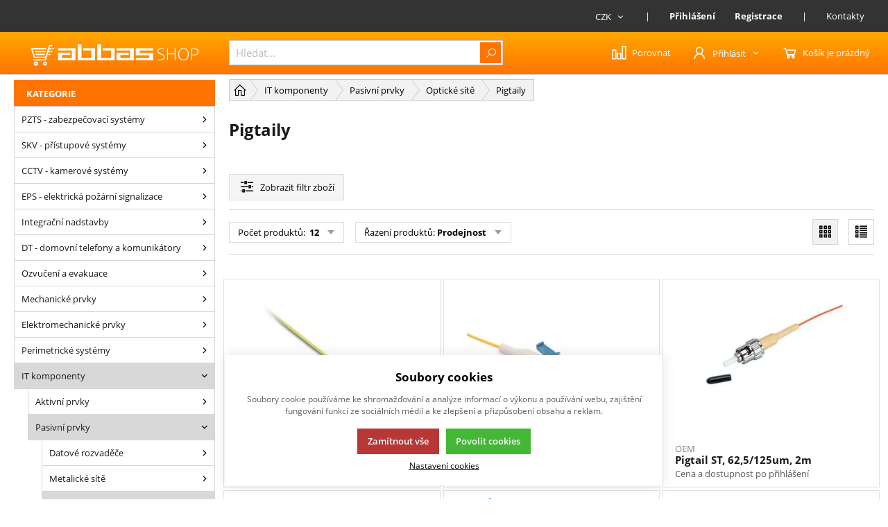

--- FILE ---
content_type: text/html; charset=UTF-8
request_url: https://eshop.abbas.cz/pigtaily
body_size: 44484
content:
<!DOCTYPE html><html lang="CS"><head><script>var k2consolePost='/standard/m1web/post.php'; var k2consoleImages='0'; !function(){try{let r="",n="",o="",a=!1,s=!1,i=window,c="1"==k2consoleImages;console.defaultError=console.error.bind(console),console.error=function(e){a=!0,console.defaultError.apply(console,arguments);try{throw new Error(e,!1)}catch(e){t({message:JSON.stringify(e.stack),data:""},"Console error")}a=!1},i.onerror=function(e,r,n,o,s){return t({message:JSON.stringify(s.stack),data:""},"ERROR"),a};const d=XMLHttpRequest.prototype.send;function e(){let e={};return e.windowSize=i.innerWidth?(i.innerWidth?i.innerWidth:"")+"x"+(i.innerHeight?i.innerHeight:""):"",e.screen=screen.width?(screen.width?screen.width:"")+"x"+(screen.height?screen.height:""):"",e.cookies=!!navigator.cookieEnabled,e}function t(t,r){let n={type:r,errorData:t,url:location.href,browserInfo:e()};s=!0;let o=new FormData,a=new XMLHttpRequest;o.append("k2","console"),o.append("a",JSON.stringify(n)),a.open("POST",k2consolePost,!0),a.send(o),s=!1}XMLHttpRequest.prototype.send=function(){if(console.log(this),!s){r=this,n=arguments;try{throw new Error(r,!1)}catch(e){o=JSON.stringify(e.stack)}this.addEventListener("load",(function(){if(500==this.status||404==this.status){t({message:o,data:n},"XHR error ("+this.status+")")}}))}return d.apply(this,arguments)},i.addEventListener("error",(function(e){if(console.log(e),"IMG"===e.target.nodeName){let r=e.target.getAttribute("src");r=r.includes("data:image/gif;base64,")?e.target.getAttribute("data-src"):r;let n={message:r,data:""};""==r.split("?")[0]||null==r?t(n,"IMG not found - empty src"):c&&t(n,"IMG not found")}if("SCRIPT"===e.target.nodeName){t({message:e.target.src,data:""},"SCRIPT load error")}if("LINK"===e.target.nodeName&&"stylesheet"==e.target.rel){t({message:e.target.href,data:""},"CSS load error")}}),{capture:!0,passive:!0}),defaultImage=Image,Image=class extends defaultImage{constructor(){var e=document.createElement("img");return e.addEventListener("error",(function(e){let r=e.target.getAttribute("src");r=r.includes("data:image/gif;base64,")?e.target.getAttribute("data-src"):r;let n={message:r,data:""};""==r.split("?")[0]||null==r?t(n,"IMG not found - empty src"):c&&t(n,"IMG not found")})),e}}}catch(l){console.log(l)}}();</script><script data-k2="dataLayer">var analyticsDataLayer = {"g4":{"m3products":[{"items":[{"item_id":"11511","item_name":"Pigtail SC, 9\/125um, 2m","item_brand":"OEM","item_category":"Pigtaily","index":"0","quantity":"1","item_category2":"Optick\u00e9 s\u00edt\u011b","item_category3":"Pasivn\u00ed prvky","item_category4":"IT komponenty"},{"item_id":"11978","item_name":"Pigtail LC, 9\/125um, 2m","item_brand":"OEM","item_category":"Pigtaily","index":"1","quantity":"1","item_category2":"Optick\u00e9 s\u00edt\u011b","item_category3":"Pasivn\u00ed prvky","item_category4":"IT komponenty"},{"item_id":"15287","item_name":"Pigtail ST, 62,5\/125um, 2m","item_brand":"OEM","item_category":"Pigtaily","index":"2","quantity":"1","item_category2":"Optick\u00e9 s\u00edt\u011b","item_category3":"Pasivn\u00ed prvky","item_category4":"IT komponenty"},{"item_id":"16699","item_name":"Pigtail SC, 50\/125um, 1m_Dupl","item_brand":"Axemax","item_category":"Pigtaily","index":"3","quantity":"1","item_category2":"Optick\u00e9 s\u00edt\u011b","item_category3":"Pasivn\u00ed prvky","item_category4":"IT komponenty"},{"item_id":"100016","item_name":"Pigtail ST, 9\/125um, 1m","item_brand":"OEM","item_category":"Pigtaily","index":"4","quantity":"1","item_category2":"Optick\u00e9 s\u00edt\u011b","item_category3":"Pasivn\u00ed prvky","item_category4":"IT komponenty"},{"item_id":"1001","item_name":"Pigtail ST, 50\/125um, 1m","item_brand":"OEM","item_category":"Pigtaily","index":"5","quantity":"1","item_category2":"Optick\u00e9 s\u00edt\u011b","item_category3":"Pasivn\u00ed prvky","item_category4":"IT komponenty"},{"item_id":"10748","item_name":"Pigtail SC, 50\/125um, 1m","item_brand":"Brand-Rex","item_category":"Pigtaily","index":"6","quantity":"1","item_category2":"Optick\u00e9 s\u00edt\u011b","item_category3":"Pasivn\u00ed prvky","item_category4":"IT komponenty"},{"item_id":"10814","item_name":"Pigtail LC, 50\/125um, 1m","item_brand":"OEM","item_category":"Pigtaily","index":"7","quantity":"1","item_category2":"Optick\u00e9 s\u00edt\u011b","item_category3":"Pasivn\u00ed prvky","item_category4":"IT komponenty"}],"item_list_id":"catalog"}],"m5basket":{"currency":"CZK","value":"0","valueOnlyItems":"0","tax":"0","taxOnlyItems":"0","coupon":"0","shipping":"0","transport":"0","payment":"0","items":[]}},"userID":"0","dataLayer":{"m1page":{"pageType":"page","currency":"CZK","basket":"{\"GTM\":{\"id\":\"product.id\",\"name\":\"product.name\",\"count\":\"product.count\"}}"}}};</script><meta http-equiv="content-type" content="text/html; charset=UTF-8"><script>var dataOrder = '""'; 
        if(dataOrder){ 
            dataOrder = JSON.parse(dataOrder); 
        }</script><script type="text/javascript">var _smartsupp = _smartsupp || {};
_smartsupp.key = 'f9e2d5e0e42553302b64808df974d635b80648ff';
window.smartsupp||(function(d) {
  var s,c,o=smartsupp=function(){ o._.push(arguments)};o._=[];
  s=d.getElementsByTagName('script')[0];c=d.createElement('script');
  c.type='text/javascript';c.charset='utf-8';c.async=true;
  c.src='https://www.smartsuppchat.com/loader.js?';s.parentNode.insertBefore(c,s);
})(document);</script><script class="k2noscript">window.dataLayerGTM = window.dataLayerGTM || [];
        var dataGA = "";
        if(dataGA){
            var purchaseGTM = dataGA; 
        }
        
        if (typeof analyticsDataLayer !== 'undefined') {
            var dataPage = JSON.parse(JSON.stringify(analyticsDataLayer));
            delete dataPage.gtag;
            dataPage['dataLayer']["m5basket"] = purchaseGTM;
            console.log(dataPage);

            if (JSON.stringify(dataPage) !== "{}") {
                dataLayerGTM.push(dataPage);                
            }
        }</script><script class="k2noscript">(function(w, d, s, l, i) {
            w[l] = w[l] || [];
            w[l].push({
                'gtm.start': new Date().getTime(),
                event: 'gtm.js'
            });
            var f = d.getElementsByTagName(s)[0],
                j = d.createElement(s),
                dl = l != 'dataLayer' ? '&l=' + l : '';
            j.async = true;
            j.src =
                'https://www.googletagmanager.com/gtm.js?id=' + i + dl;
            f.parentNode.insertBefore(j, f);
        })(window, document, 'script', 'dataLayerGTM', "GTM-M3B6SGR");</script><meta http-equiv="X-UA-Compatible" content="IE=edge"><meta name="viewport" content="width=device-width, initial-scale=1"><title>Pigtaily | Eshop.Abbas.cz</title><meta name="robots" content="index, follow"><meta name="description" content=""><meta name="keywords" content=""><link rel="apple-touch-icon" sizes="180x180" href="/template/eshop2/special/image/favicon/apple-touch-icon.png"><link rel="icon" type="image/png" sizes="192x192" href="/template/eshop2/special/image/favicon/android-chrome-192x192.png"><link rel="icon" type="image/png" sizes="256x256" href="/template/eshop2/special/image/favicon/android-chrome-256x256.png"><link rel="mask-icon" href="/template/eshop2/special/image/favicon/safari-pinned-tab.svg" color="#FA6200"><link rel="shortcut icon" href="/template/eshop2/special/image/favicon/favicon.ico"><meta name="theme-color" content="#000000"><meta name="msapplication-navbutton-color" content="#000000"><meta name="apple-mobile-web-app-status-bar-style" content="#000000"><script>var daysText = ["Pondělí", "Úterý", "Středa", "Čtvrtek", "Pátek", "Sobota", "Neděle"];
        var monthText = ["Leden","Únor","Březen","Duben","Květen","Červen","Červenec","Srpen","Září","Říjen","Listopad","Prosinec"];
        var todayText = "Dnes";</script><link rel="stylesheet" href="/template/eshop2/css/swiper.min.css" media="screen"><link rel="stylesheet" href="/template/eshop2/css/module.css?v=1730845793" media="screen"><link rel="stylesheet" href="/template/eshop2/css/styles.css?v=1730845793" media="screen"><link rel="stylesheet" href="/template/eshop2/css/print.css" media="print"><script defer type="text/plain" data-k2-consent="marketing" data-src="https://maps.google.com/maps/api/js?key=AIzaSyDkOD0fn_5PKDQJXYiJZTE59IJ8XrSmAis&amp;callback=initMap"></script><!-- [if lt IE 9]><script src="http://html5shiv.googlecode.com/svn/trunk/html5.js"></script><script src="http://css3-mediaqueries-js.googlecode.com/svn/trunk/css3-mediaqueries.js"></script><![endif]--><script src="/template/eshop2/js/jquery-3.2.1.min.js" defer></script><script src="/template/eshop2/js/swiper.min.js" defer></script><script src="/template/eshop2/js/script.js?v=1730845793" defer></script><script src="/template/eshop2/special/js/script.js?v=1730845793" defer></script><script type="text/plain" data-k2-consent="marketing">(function(d, s, id) {
            var js, fjs = d.getElementsByTagName(s)[0];
            if (d.getElementById(id)) return;
            js = d.createElement(s);
            js.id = id;
            js.src = 'https://connect.facebook.net/cs_CZ/sdk.js#xfbml=1&version=v3.1';
            fjs.parentNode.insertBefore(js, fjs);
        }(document, 'script', 'facebook-jssdk'));</script><script src="https://apis.google.com/js/platform.js" async defer>{
            lang: 'cs'
        }</script><script src="/template/eshop2/js/cookie.js" defer></script><link rel="canonical" href="https://eshop.abbas.cz/pigtaily"></head><body data-k2-de="," data-k2-th=" " data-k2-ex="2" data-k2-in="2" data-k2-sn="1" data-k2-lang="5"><header class="main_header"><div class="main_menu hide_mobile"><div class="wrap "><div class=" flex flex_justify_end"><div class="flex"><div class="flex control_list_wrap menu_link "><a class="compare_link flex flex_align_center" href="/porovnani-produtku" title=""><span class="ico ico-compare"></span><span>Porovnat</span></a><div class="lang_list flex relative"><div data-k2-active="active" class="k2fx k2fx1langList open_next flex_all flex"></div><div data-k2-active="active" class="k2fx k2fx1langList hide"></div></div><div class="currency_list relative flex"><div data-k2-active="active" class="k2fx k2fx1currencyList open_next flex_all flex"><ul class="k2tx k2tx1currencyList"><li data-k2="itemTpl" class="active flex_align_center"><span class="flex flex_align_center"><span>CZK</span><span class="ico ico-catg-arr"></span></span></li><li data-k2="itemTpl" class=" flex_align_center"><span class="flex flex_align_center"><span>EUR</span><span class="ico ico-catg-arr"></span></span></li></ul></div><div data-k2-active="active" class="k2fx k2fx1currencyList hide"><ul class="k2tx k2tx1currencyList"><li data-k2="itemTpl" class="active"><a href="?cid=CZK" data-id="CZK" class="active"><span>koruny (Kč)</span></a></li><li data-k2="itemTpl" class=""><a href="?cid=EUR" data-id="EUR" class=""><span>euro (€)</span></a></li></ul></div></div></div></div><div data-k2-name="eshopHeaderMenu" data-k2-level="1" class="k2fx k2fx1menu header_menu_mobile"><nav class="k2tx k2tx1menu set_active"><ul data-k2="container" class="flex"><li data-k2="item" data-n="1" data-id="257702332727328" class=""><a title="">|</a></li><li data-k2="item" data-n="11" data-id="255610683654153" class=""><a href="/prihlaseni" title="Přihlášení registrovaného partnera"><b>Přihlášení</b></a></li><li data-k2="item" data-n="12" data-id="255610683654154" class=""><a href="/registrace" title="Registrace nového zákazníka"><b>Registrace</b></a></li><li data-k2="item" data-n="13" data-id="255610683654162" class=""><a title="">|</a></li><li data-k2="item" data-n="14" data-id="255610683654163" class=""><a href="/kontakty" title="Kde nás najdete?">Kontakty</a></li></ul></nav></div></div></div></div><div class="wrap relative"><div class="flex spacing_row flex_justify header_content_wrap"><div class="flex logo_wrap flex_justify_center"><a href="https://eshop.abbas.cz/" title="E-shop ABBAS, a.s." class=""><img src="/template/eshop2/special/image/logo.svg" alt="E-shop ABBAS, a.s." class="logo"></a></div><div class="menu_content flex flex_justify"><div class="search_wrap  flex flex_align_center"><button class="open_next hide"><span class="ico ico-search"></span></button><div class="k2fx k2fx4search  flex full_width"><form class="search_form flex k2tx k2tx4search" data-elastic="0" data-k2-min="3" data-k2-max="60" data-k2-crc="eNrtmN1u1DgUgO/[base64]/QzHtHLE960EwjHMcNoz9Lg1BFZ0hkWjnxHpwc9xE+jy1ErhgdfLXpGuFix6ZWjqJSykXp1hIoWhwqDBzFq2VTgLGKzQNnm7coINjaUqGmkdWSM/H4mHizUlgYvQmRlFNJ6D1v0sgN24bIO0+Bwtc96ZtzFhJqhqPWiTzlnKzAqdgT3OuhU2yF7pHjx9lituy/Xg6fOuECkofW/[base64]/4GPvtLG9flwuMQdQoZbOAcNLuN7J6NTPY8O68NvOO4OB+TtIDaqwgzQ6BEyDKE+0WtG5pAyyuDEteYuLNX2550zaNr5oDdhhNmjh1Oc7VFTMTi5j+rYZhE61XB3mutUC/6xDbfK+0+3b8yg3/bodInLIEOMDMnsaayvqnD9wrApYIskcntBjZHv7CrdojoMrncTb1fGOdXmMpFZBrtxzzqm3wAlVJVjxMHWX0qm5bevk0kp0o3kAaeRqfm1r/YanStFBSku3YS34jUMW91O4StBSs/pWX/7OprababhY2eH783hL5DAFzeHJtA9qgN8b+M9t679zwfGT7hfe0n6frN7V0V3SL+rl5b7e12X0X9yOMajIqDdtSvYSOA5bf80MmvflY3O20gV2t4yo/Hd16f0xH3rb6pzbt5IZbOL11MNfiL0/pczlziEqCY/pAdHq7ebsBrCoaapq2NjRFGODbumaLh79jragDD9rT8ovJCXvYx0dbf/e1n/CwkHbWM="><input class="k2productSearch" type="search" autocomplete="off" placeholder="Hledat..."><a href="#" class="k2searchHref" data-k2-href="/vysledky-hledani" title="{common::3::search}"><span class="ico ico-search"></span></a><div class="k2ifItem hide search_content"><div class="search_wrap_items"><div class="search_category"><div data-k2="searchCategory"><div class="search_sec_title_wrap"><span class="search_sec_title">Kategorie</span></div><ul data-k2="containerCategory" data-k2-limit="6"></ul><div class="k2noItemCategory spacing" style="display:none">
Žádná kategorie nenalezena</div></div><div data-k2="searchBrand"><div class="search_sec_title_wrap"><span class="search_sec_title">Značky</span></div><ul data-k2="containerBrand" data-k2-limit="2"></ul><div class="k2noItemBrand spacing" style="display:none">
Žádná značka nenalezena</div></div><div data-k2="searchBlog"><div class="search_sec_title_wrap"><span class="search_sec_title">Blog</span></div><ul data-k2="containerBlog" data-k2-limit="2"></ul><div class="k2noItemBlog spacing" style="display:none">
Žádný článek nenalezen</div></div></div><div class="search_product"><div><ul data-k2="container" class="search_product_container" data-k2-limit="10"></ul><div class="k2noItemProduct spacing" style="display:none">
Žádné zboží nenalezeno</div></div></div></div></div><div class="hide search_loading search_content"><div><div class=" flex flex_justify_center search_loading_wrap"><span class="loading relative"></span></div></div></div><div class="k2noItem hide search_content">
Nenalezeny žádné produkty</div></form></div></div><div class="flex control_wrap flex_justify_end flex_align_center control_list_wrap"><a class="compare_link flex flex_align_center" href="/porovnani-produtku" title=""><span class="ico ico-compare"></span><span>Porovnat</span></a><div class="flex"><div class="flex login_wrap"><div data-k2="userGuest"><button title="Přihlásit se" class=" open_next " id="seleniumLogin"><span class="flex flex_align_center"><span class="flex flex_align_center"><span class="ico ico-user"></span><span class="title hide_mobile">Přihlásit</span><span class="ico ico-catg-arr"></span></span></span></button><div class="hide guest_menu"><div class="k2fx k2fx2formLogin "><div class="k2tx k2tx2formLogin "><form class="form_login k2form"><label><span class="label_title">Přihlašovací e-mail</span><input class="k2usr k2fail" id="seleniumMail" placeholder="Přihlašovací e-mail" tabindex="1" autocomplete="username" type="email" maxlength="100"></label><label><span class="label_title "><div class="flex justify_between"><span>Přihlašovací heslo</span><a href="/zapomenute-heslo" title="Zapomenuté heslo">Zapomenuté heslo</a></div></span><input class="k2pwd k2fail" id="seleniumPass" placeholder="Přihlašovací heslo" tabindex="2" autocomplete="current-password" type="password" maxlength="50"></label><div class="flex_justify flex_align_center flex "><div><a href="/registrace" title="">
Nová registrace
</a></div><div><button class="k2btnLogin btn js_loading" id="selleniumBtnLogin" type="submit" data-k2-url="https://eshop.abbas.cz/pigtaily?login=true"><span>Přihlásit</span><span class="ico ico-button-activate"></span></button></div></div><div><div class="k2msgc k2msg1c message_error message hide"><div><span class="ico ico-message-error"></span><span>Špatný e-mail nebo heslo.</span></div></div><div class="k2msgc k2msg5c message_error message hide"><div><span class="ico ico-message-error"></span><span>Registrace není potvrzena</span></div></div><div class="k2msgc k2msg6c message_error message hide"><div><span class="ico ico-message-error"></span><span>Účet je zablokovaný</span></div></div><div class="k2msgc k2msg7c message_error message hide"><div><span class="ico ico-message-error"></span><span>Registrace není schválena</span></div></div></div></form></div></div></div></div></div></div><div class="k2fx k2fx5basketFloat"><div class="k2tx k2tx5basketFloat" data-k2-crc="eNrFVl9r2zAQf++nEII+hv6B0mESj5R2LDDWQfo2hlFkOdEqS0aWm4TE+yz9LP1kO0lOYidOSNPBHmxL8u9O97s73akb8xcUE0M6z9edZNbD6Y3SMdNBMCL5MzNfhCIGhz/zeb78tDSzX90LkAiXf5bduqTZK3lWx/UwTwaGpRhRQfK8hz00mmqSIc0EMfyFWZlRYYySW6iRkUgyyZH/G6VMFkhlTEaSzQzCYTfPyFooEWyG7Csigo9lRJk0TJ8CqranqpBAaOGn/[base64]/LvIDU/mFkzQRLOkh89v7wotvsL4/PZ+YwSsPdnhwU0jno6BJLxRrqnTxVMyZkNVaMpA3+dp7/ryEiMibDDdv0orOJc0/NqmHiZZXjELj7fYRzlcuD/rBLX7uaO766i6b9oOw1mlsBYZn/yLQnLTH4106zFop3RCvkNlSNULkwo0ZGYOuPRqykZBAJlLhBoHQT5R0+8MktUdiXxzRKyxTwpQHzwr/5rLB4k8zN5B5GwV9+rTrK3P11BWrfZ7JlAbzRjWXZkQKmd4UxXW+iZ6NW5JMFcvnKciLqOYW5p4JfT+RHT6F1SlqZJBcBMETvWwSFOi5+Vq//[base64]"><div data-k2="noItem" class="basket_wrap relative"><span class="basket_btn neni button_menu"><span class="flex flex_align_center"><span class="ico ico-basket"></span><span class="title">Košík je prázdný</span></span></span></div></div></div><div class="hide menu_btn_wrap"><button class="menu_btn"><span></span><span></span><span></span></button></div></div></div></div></div></header><div class="mobile_menu hide"><div class="flex flex_justify flex_align_center header_mobile_menu"><button class="menu_btn is_open"><span></span><span></span><span></span></button><div class="search_wrap  flex flex_align_center"><button class="open_next hide"><span class="ico ico-search"></span></button><div class="k2fx k2fx4search  flex full_width"><form class="search_form flex k2tx k2tx4search" data-elastic="0" data-k2-min="3" data-k2-max="60" data-k2-crc="eNrtmN1u1DgUgO/7FJERl21hFoGIZgaJwmqRloIoXCEUeRwnMXXsyHY6jWh4Fp6FJ+PY+c9kUDpUu0i7F21SH/v8fvZxugzZlUc41nqFvIjTay/KOQ+2LDQJ8kJs8PHl4ji6XqH0UaZkmBPj+5piRRK0/qgLffP0xlx/[base64]/G4mHizUlgYvQmRlFNJ6D1v0sgN24bIO0+Bwtc96ZtzFhJqhqPWiTzlnKzAo9BnucdStskL3S3X/[base64]/cNweDsjbQWxUhRmg0SNkGEJ9oteMzCFllMGJa81tWKrtzztn0LTzQW/CCLOHD6Y426OmYnByH9WxzSJ0quHuNNepFvzvNtwq77/dvjGDftuj0yUugwwxMiSzp7G+qsL1C8OmgC2SyO05NUa+tat0i+owuN5NvF0Z51Sbi0RmGezGPeuYfg2UUFWOEQdbfyqZlt+/TSalSDeSB5xGpubXvtprdK4UFaS4cBPeiL9h2Op2Cl8JUnpOz/r7t9HUbjMNHzs7fG8O/wMJfHl9aALdozrA9zbeM+vaP3xg/Ib7tZeknze7t1V0h/S7emm5v9d1Gf2cwzEeFQHtrl3BRgLPafunkVn7rmx03kaq0PaWGY3vrj6lJ+5b76jOuXktlc0uXk81+InQ+1/OXOIQopr8kB4crd5uwmoIh5qmro6NEUU5NuyKouHu2etoA8L0t/6g8EJe9DLS1d3+72X9Az3wbWY="><input class="k2productSearch" type="search" autocomplete="off" placeholder="Hledat..."><a href="#" class="k2searchHref" data-k2-href="/vysledky-hledani" title="{common::3::search}"><span class="ico ico-search"></span></a><div class="k2ifItem hide search_content"><div class="search_wrap_items"><div class="search_category"><div data-k2="searchCategory"><div class="search_sec_title_wrap"><span class="search_sec_title">Kategorie</span></div><ul data-k2="containerCategory" data-k2-limit="6"></ul><div class="k2noItemCategory spacing" style="display:none">
Žádná kategorie nenalezena</div></div><div data-k2="searchBrand"><div class="search_sec_title_wrap"><span class="search_sec_title">Značky</span></div><ul data-k2="containerBrand" data-k2-limit="2"></ul><div class="k2noItemBrand spacing" style="display:none">
Žádná značka nenalezena</div></div><div data-k2="searchBlog"><div class="search_sec_title_wrap"><span class="search_sec_title">Blog</span></div><ul data-k2="containerBlog" data-k2-limit="2"></ul><div class="k2noItemBlog spacing" style="display:none">
Žádný článek nenalezen</div></div></div><div class="search_product"><div><ul data-k2="container" class="search_product_container" data-k2-limit="10"></ul><div class="k2noItemProduct spacing" style="display:none">
Žádné zboží nenalezeno</div></div></div></div></div><div class="hide search_loading search_content"><div><div class=" flex flex_justify_center search_loading_wrap"><span class="loading relative"></span></div></div></div><div class="k2noItem hide search_content">
Nenalezeny žádné produkty</div></form></div></div><div class="flex control_list_wrap menu_link "><a class="compare_link flex flex_align_center" href="/porovnani-produtku" title=""><span class="ico ico-compare"></span><span>Porovnat</span></a><div class="lang_list flex relative"><div data-k2-active="active" class="k2fx k2fx1langList open_next flex_all flex"></div><div data-k2-active="active" class="k2fx k2fx1langList hide"></div></div><div class="currency_list relative flex"><div data-k2-active="active" class="k2fx k2fx1currencyList open_next flex_all flex"><ul class="k2tx k2tx1currencyList"><li data-k2="itemTpl" class="active flex_align_center"><span class="flex flex_align_center"><span>CZK</span><span class="ico ico-catg-arr"></span></span></li><li data-k2="itemTpl" class=" flex_align_center"><span class="flex flex_align_center"><span>EUR</span><span class="ico ico-catg-arr"></span></span></li></ul></div><div data-k2-active="active" class="k2fx k2fx1currencyList hide"><ul class="k2tx k2tx1currencyList"><li data-k2="itemTpl" class="active"><a href="?cid=CZK" data-id="CZK" class="active"><span>koruny (Kč)</span></a></li><li data-k2="itemTpl" class=""><a href="?cid=EUR" data-id="EUR" class=""><span>euro (€)</span></a></li></ul></div></div></div></div><div><div data-k2-level="0" data-k2-id="0" class="k2fx k2fx3list set_active category_list"><nav class="k2tx k2tx3list "><span class="last_view_header"><b>Kategorie</b></span><ul data-k2="container"><li data-k2="item" data-n="1" data-id="255610683654164" class=""><span><a href="/pzts-zabezpecovaci-systemy" title="PZTS - zabezpečovací systémy" class="flex flex_align_center category_link"><span>PZTS - zabezpečovací systémy</span></a><button class="ico ico-catg-arr open_list" aria-label="PZTS - zabezpečovací systémy"></button></span><ul data-k2="subContainer"><li data-k2="item"><span><a href="/dominus-3" title="Dominus3" class="flex flex_align_center category_link"><span>Dominus3</span></a><button class="ico ico-catg-arr open_list" aria-label="Dominus3"></button></span><ul data-k2="subContainer"><li data-k2="item"><span><a href="/ustredny-dominus3" title="Ústředny Dominus3" class="flex flex_align_center category_link"><span>Ústředny</span></a><button class="ico ico-catg-arr open_list" aria-label="Ústředny Dominus3"></button></span></li><li data-k2="item"><span><a href="/sbernicove-prvky" title="Sběrnicové prvky" class="flex flex_align_center category_link"><span>Sběrnicové prvky</span></a><button class="ico ico-catg-arr open_list" aria-label="Sběrnicové prvky"></button></span><ul data-k2="subContainer"><li data-k2="item"><span><a href="/ovladaci-panely" title="Ovládací panely" class="flex flex_align_center category_link"><span>Ovládací panely</span></a><button class="ico ico-catg-arr open_list" aria-label="Ovládací panely"></button></span></li><li data-k2="item"><span><a href="/zabezpecovaci-moduly" title="Zabezpečovací moduly" class="flex flex_align_center category_link"><span>Zabezpečovací moduly</span></a><button class="ico ico-catg-arr open_list" aria-label="Zabezpečovací moduly"></button></span></li><li data-k2="item"><span><a href="/pristupove-moduly" title="Přístupové moduly" class="flex flex_align_center category_link"><span>Přístupové moduly</span></a><button class="ico ico-catg-arr open_list" aria-label="Přístupové moduly"></button></span></li><li data-k2="item"><span><a href="/systemove-zdroje" title="Systémové zdroje" class="flex flex_align_center category_link"><span>Systémové zdroje</span></a><button class="ico ico-catg-arr open_list" aria-label="Systémové zdroje"></button></span></li><li data-k2="item"><span><a href="/bezdratova-nadstavba" title="Bezdrátová nadstavba" class="flex flex_align_center category_link"><span>Bezdrátová nadstavba</span></a><button class="ico ico-catg-arr open_list" aria-label="Bezdrátová nadstavba"></button></span></li></ul></li><li data-k2="item"><span><a href="/software-a-licence" title="Software a licence" class="flex flex_align_center category_link"><span>Software a licence</span></a><button class="ico ico-catg-arr open_list" aria-label="Software a licence"></button></span><ul data-k2="subContainer"><li data-k2="item"><span><a href="/konfiguracni-sw" title="Konfigurační SW" class="flex flex_align_center category_link"><span>Konfigurační SW</span></a><button class="ico ico-catg-arr open_list" aria-label="Konfigurační SW"></button></span></li><li data-k2="item"><span><a href="/uzivatelsky-sw" title="Uživatelský SW" class="flex flex_align_center category_link"><span>Uživatelský SW</span></a><button class="ico ico-catg-arr open_list" aria-label="Uživatelský SW"></button></span></li><li data-k2="item"><span><a href="/vizualizace-a-integracni-nadstavby" title="Vizualizace a integrační nadstavby" class="flex flex_align_center category_link"><span>Vizualizace a integrační nadstavby</span></a><button class="ico ico-catg-arr open_list" aria-label="Vizualizace a integrační nadstavby"></button></span></li><li data-k2="item"><span><a href="/licence-dominus" title="Licence" class="flex flex_align_center category_link"><span>Licence</span></a><button class="ico ico-catg-arr open_list" aria-label="Licence"></button></span></li></ul></li><li data-k2="item"><span><a href="/prislusenstvi-dominus" title="Příslušenství k Dominus3" class="flex flex_align_center category_link"><span>Příslušenství</span></a><button class="ico ico-catg-arr open_list" aria-label="Příslušenství k Dominus3"></button></span><ul data-k2="subContainer"><li data-k2="item"><span><a href="/kabely-dominus" title="Kabely" class="flex flex_align_center category_link"><span>Kabely</span></a><button class="ico ico-catg-arr open_list" aria-label="Kabely"></button></span><ul data-k2="subContainer"><li data-k2="item"><span><a href="/komunikacni-sbernice-dominus" title="Komunikační sběrnice" class="flex flex_align_center category_link"><span>Komunikační sběrnice</span></a><button class="ico ico-catg-arr open_list" aria-label="Komunikační sběrnice"></button></span></li><li data-k2="item"><span><a href="/kabely-k-detektorum-pzts-dominus" title="Kabely k detektorům PZTS" class="flex flex_align_center category_link"><span>Kabely k detektorům PZTS</span></a><button class="ico ico-catg-arr open_list" aria-label="Kabely k detektorům PZTS"></button></span></li><li data-k2="item"><span><a href="/kabely-pro-ctecky-skv-dominus" title="Kabely pro čtečky SKV" class="flex flex_align_center category_link"><span>Kabely pro čtečky SKV</span></a><button class="ico ico-catg-arr open_list" aria-label="Kabely pro čtečky SKV"></button></span></li></ul></li><li data-k2="item"><span><a href="/montazni-desky" title="Montážní desky" class="flex flex_align_center category_link"><span>Montážní desky</span></a><button class="ico ico-catg-arr open_list" aria-label="Montážní desky"></button></span></li><li data-k2="item"><span><a href="/montazni-boxy" title="Montážní boxy" class="flex flex_align_center category_link"><span>Montážní boxy</span></a><button class="ico ico-catg-arr open_list" aria-label="Montážní boxy"></button></span></li></ul></li></ul></li><li data-k2="item"><span><a href="/dominus-millennium-pzts" title="Dominus Millennium" class="flex flex_align_center category_link"><span>Dominus Millennium</span></a><button class="ico ico-catg-arr open_list" aria-label="Dominus Millennium"></button></span><ul data-k2="subContainer"><li data-k2="item"><span><a href="/servisni-dily" title="Servisní díly" class="flex flex_align_center category_link"><span>Servisní díly</span></a><button class="ico ico-catg-arr open_list" aria-label="Servisní díly"></button></span></li></ul></li><li data-k2="item"><span><a href="/ajax" title="Ajax" class="flex flex_align_center category_link"><span>Ajax</span></a><button class="ico ico-catg-arr open_list" aria-label="Ajax"></button></span><ul data-k2="subContainer"><li data-k2="item"><span><a href="/ajax-jeweller" title="Ajax Jeweller" class="flex flex_align_center category_link"><span>Jeweller</span></a><button class="ico ico-catg-arr open_list" aria-label="Ajax Jeweller"></button></span><ul data-k2="subContainer"><li data-k2="item"><span><a href="/kity-jeweller" title="Kity Jeweller" class="flex flex_align_center category_link"><span>Kity</span></a><button class="ico ico-catg-arr open_list" aria-label="Kity Jeweller"></button></span></li><li data-k2="item"><span><a href="/huby-jeweller" title="Huby Jeweller" class="flex flex_align_center category_link"><span>Huby</span></a><button class="ico ico-catg-arr open_list" aria-label="Huby Jeweller"></button></span></li><li data-k2="item"><span><a href="/jeweller-extendery-rex" title="Extendery ReX" class="flex flex_align_center category_link"><span>Extendery ReX</span></a><button class="ico ico-catg-arr open_list" aria-label="Extendery ReX"></button></span></li><li data-k2="item"><span><a href="/jeweller-bezdratove-detektory-pohybu" title="Bezdrátové detektory pohybu" class="flex flex_align_center category_link"><span>Bezdrátové detektory pohybu</span></a><button class="ico ico-catg-arr open_list" aria-label="Bezdrátové detektory pohybu"></button></span><ul data-k2="subContainer"><li data-k2="item"><span><a href="/ajax-detektory-pir-vnitrni" title="Detektory PIR vnitřní" class="flex flex_align_center category_link"><span>PIR vnitřní</span></a><button class="ico ico-catg-arr open_list" aria-label="Detektory PIR vnitřní"></button></span></li><li data-k2="item"><span><a href="/ajax-detektory-pir-venkovni" title="Detektory PIR venkovní" class="flex flex_align_center category_link"><span>PIR venkovní</span></a><button class="ico ico-catg-arr open_list" aria-label="Detektory PIR venkovní"></button></span></li></ul></li><li data-k2="item"><span><a href="/ostatni-bezdratove-detektory-jeweller" title="Ostatní bezdrátové detektory" class="flex flex_align_center category_link"><span>Ostatní bezdrátové detektory</span></a><button class="ico ico-catg-arr open_list" aria-label="Ostatní bezdrátové detektory"></button></span><ul data-k2="subContainer"><li data-k2="item"><span><a href="/jeweller-magneticke-detektory" title="Magnetické detektory" class="flex flex_align_center category_link"><span>Magnetické detektory</span></a><button class="ico ico-catg-arr open_list" aria-label="Magnetické detektory"></button></span></li><li data-k2="item"><span><a href="/ajax-jeweller-detektory-tristeni" title="Detektory tříštění" class="flex flex_align_center category_link"><span>Detektory tříštění</span></a><button class="ico ico-catg-arr open_list" aria-label="Detektory tříštění"></button></span></li></ul></li><li data-k2="item"><span><a href="/ajax-jeweller-bezdratove-klavesnice" title="Bezdrátové klávesnice" class="flex flex_align_center category_link"><span>Bezdrátové klávesnice</span></a><button class="ico ico-catg-arr open_list" aria-label="Bezdrátové klávesnice"></button></span></li><li data-k2="item"><span><a href="/ajax-jeweller-bezdratove-sireny" title="Bezdrátové sirény" class="flex flex_align_center category_link"><span>Bezdrátové sirény</span></a><button class="ico ico-catg-arr open_list" aria-label="Bezdrátové sirény"></button></span></li><li data-k2="item"><span><a href="/ajax-jeweller-klicenky-a-karty" title="Klíčenky a karty" class="flex flex_align_center category_link"><span>Klíčenky a karty</span></a><button class="ico ico-catg-arr open_list" aria-label="Klíčenky a karty"></button></span></li><li data-k2="item"><span><a href="/zvonky" title="Domovní zvonky s kamerou" class="flex flex_align_center category_link"><span>Domovní zvonky s kamerou</span></a><button class="ico ico-catg-arr open_list" aria-label="Domovní zvonky s kamerou"></button></span></li><li data-k2="item"><span><a href="/ajax-jeweller-tlacitka" title="Tlačítka" class="flex flex_align_center category_link"><span>Tlačítka</span></a><button class="ico ico-catg-arr open_list" aria-label="Tlačítka"></button></span></li></ul></li><li data-k2="item"><span><a href="/ajax-fibra" title="Ajax Fibra" class="flex flex_align_center category_link"><span>Fibra</span></a><button class="ico ico-catg-arr open_list" aria-label="Ajax Fibra"></button></span><ul data-k2="subContainer"><li data-k2="item"><span><a href="/ajax-fibra-huby" title="Huby Fibra" class="flex flex_align_center category_link"><span>Huby</span></a><button class="ico ico-catg-arr open_list" aria-label="Huby Fibra"></button></span></li><li data-k2="item"><span><a href="/ajax-fibra-dratove-detektory-pohybu" title="Drátové detektory pohybu" class="flex flex_align_center category_link"><span>Drátové detektory pohybu</span></a><button class="ico ico-catg-arr open_list" aria-label="Drátové detektory pohybu"></button></span></li><li data-k2="item"><span><a href="/ajax-fibra-ostatni-dratove-detektory" title="Ostatní drátové detektory" class="flex flex_align_center category_link"><span>Ostatní drátové detektory</span></a><button class="ico ico-catg-arr open_list" aria-label="Ostatní drátové detektory"></button></span><ul data-k2="subContainer"><li data-k2="item"><span><a href="/fibra-magneticke-detektory" title="Magneticke detektory" class="flex flex_align_center category_link"><span>Magneticke detektory</span></a><button class="ico ico-catg-arr open_list" aria-label="Magneticke detektory"></button></span></li><li data-k2="item"><span><a href="/fibra-detektory-tristeni" title="Detektory tříštění" class="flex flex_align_center category_link"><span>Detektory tříštění</span></a><button class="ico ico-catg-arr open_list" aria-label="Detektory tříštění"></button></span></li></ul></li><li data-k2="item"><span><a href="/ajax-fibra-dratove-klavesnice" title="Drátové klávesnice" class="flex flex_align_center category_link"><span>Drátové klávesnice</span></a><button class="ico ico-catg-arr open_list" aria-label="Drátové klávesnice"></button></span></li><li data-k2="item"><span><a href="/ajax-fibra-dratove-sireny" title="Drátové sirény" class="flex flex_align_center category_link"><span>Drátové sirény</span></a><button class="ico ico-catg-arr open_list" aria-label="Drátové sirény"></button></span></li></ul></li><li data-k2="item"><span><a href="/kamerovy-system-ajax" title="Ajax – kamerový systém" class="flex flex_align_center category_link"><span>Kamerový systém</span></a><button class="ico ico-catg-arr open_list" aria-label="Ajax – kamerový systém"></button></span><ul data-k2="subContainer"><li data-k2="item"><span><a href="/ajax-ip-kamery" title="Ajax - IP kamery" class="flex flex_align_center category_link"><span>IP kamery</span></a><button class="ico ico-catg-arr open_list" aria-label="Ajax - IP kamery"></button></span><ul data-k2="subContainer"><li data-k2="item"><span><a href="/ajax-bullet-kamery" title="Ajax - Bullet kamery" class="flex flex_align_center category_link"><span>Bullet kamery</span></a><button class="ico ico-catg-arr open_list" aria-label="Ajax - Bullet kamery"></button></span></li><li data-k2="item"><span><a href="/ajax-dome-kamery" title="Ajax - Dome kamery" class="flex flex_align_center category_link"><span>Dome kamery</span></a><button class="ico ico-catg-arr open_list" aria-label="Ajax - Dome kamery"></button></span></li><li data-k2="item"><span><a href="/ajax-turret-kamery" title="Ajax - Turret kamery" class="flex flex_align_center category_link"><span>Turret kamery</span></a><button class="ico ico-catg-arr open_list" aria-label="Ajax - Turret kamery"></button></span></li><li data-k2="item"><span><a href="/indoor-kamery" title="Ajax - Indoor kamery" class="flex flex_align_center category_link"><span>Indoor kamery</span></a><button class="ico ico-catg-arr open_list" aria-label="Ajax - Indoor kamery"></button></span></li></ul></li><li data-k2="item"><span><a href="/nvr-ajax" title="Ajax – NVR" class="flex flex_align_center category_link"><span>NVR</span></a><button class="ico ico-catg-arr open_list" aria-label="Ajax – NVR"></button></span></li></ul></li><li data-k2="item"><span><a href="/ajax-chytra-domacnost" title="Ajax – chytrá domácnost" class="flex flex_align_center category_link"><span>Chytrá domácnost</span></a><button class="ico ico-catg-arr open_list" aria-label="Ajax – chytrá domácnost"></button></span><ul data-k2="subContainer"><li data-k2="item"><span><a href="/pozarni-hlasice-a-hlasice-plynu" title="Hlásiče plynu a požáru" class="flex flex_align_center category_link"><span>Hlásiče plynu a požáru</span></a><button class="ico ico-catg-arr open_list" aria-label="Hlásiče plynu a požáru"></button></span></li><li data-k2="item"><span><a href="/ajax-zasuvky-a-rizeni-spotreby" title="Zásuvky a řízení spotřeby" class="flex flex_align_center category_link"><span>Zásuvky a řízení spotřeby</span></a><button class="ico ico-catg-arr open_list" aria-label="Zásuvky a řízení spotřeby"></button></span></li><li data-k2="item"><span><a href="/ajax-rele" title="Relé" class="flex flex_align_center category_link"><span>Relé</span></a><button class="ico ico-catg-arr open_list" aria-label="Relé"></button></span></li><li data-k2="item"><span><a href="/ajax-spinani-osvetleni" title="Spínání osvětlení" class="flex flex_align_center category_link"><span>Spínání osvětlení</span></a><button class="ico ico-catg-arr open_list" aria-label="Spínání osvětlení"></button></span></li><li data-k2="item"><span><a href="/ajax-waterstop-detektory-zaplaveni" title="Waterstop a detektory zaplavení" class="flex flex_align_center category_link"><span>Waterstop a detektory zaplavení</span></a><button class="ico ico-catg-arr open_list" aria-label="Waterstop a detektory zaplavení"></button></span></li><li data-k2="item"><span><a href="/ajax-life-quality" title="Life quality" class="flex flex_align_center category_link"><span>Life quality</span></a><button class="ico ico-catg-arr open_list" aria-label="Life quality"></button></span></li></ul></li><li data-k2="item"><span><a href="/ajax-integrace" title="Ajax – integrace" class="flex flex_align_center category_link"><span>Integrace</span></a><button class="ico ico-catg-arr open_list" aria-label="Ajax – integrace"></button></span></li><li data-k2="item"><span><a href="/ajax-prislusenstvi" title="Ajax – příslušenství" class="flex flex_align_center category_link"><span>Příslušenství</span></a><button class="ico ico-catg-arr open_list" aria-label="Ajax – příslušenství"></button></span></li></ul></li><li data-k2="item"><span><a href="/ksenia-system" title="Ksenia" class="flex flex_align_center category_link"><span>Ksenia</span></a><button class="ico ico-catg-arr open_list" aria-label="Ksenia"></button></span><ul data-k2="subContainer"><li data-k2="item"><span><a href="/ustredny-ksenia" title="Ústředny Ksenia" class="flex flex_align_center category_link"><span>Ústředny</span></a><button class="ico ico-catg-arr open_list" aria-label="Ústředny Ksenia"></button></span></li><li data-k2="item"><span><a href="/sbernicove-prvky-ksenia" title="Sběrnicové prvky" class="flex flex_align_center category_link"><span>Sběrnicové prvky</span></a><button class="ico ico-catg-arr open_list" aria-label="Sběrnicové prvky"></button></span><ul data-k2="subContainer"><li data-k2="item"><span><a href="/ovladaci-panely-a-ctecky" title="Ovládací panely a čtečky" class="flex flex_align_center category_link"><span>Ovládací panely a čtečky</span></a><button class="ico ico-catg-arr open_list" aria-label="Ovládací panely a čtečky"></button></span></li><li data-k2="item"><span><a href="/zabezpecovaci-moduly-ksenia" title="Zabezpečovací moduly" class="flex flex_align_center category_link"><span>Zabezpečovací moduly</span></a><button class="ico ico-catg-arr open_list" aria-label="Zabezpečovací moduly"></button></span></li><li data-k2="item"><span><a href="/automatizacni-moduly" title="Automatizační moduly" class="flex flex_align_center category_link"><span>Automatizační moduly</span></a><button class="ico ico-catg-arr open_list" aria-label="Automatizační moduly"></button></span></li><li data-k2="item"><span><a href="/sireny-ksenia" title="Sirény" class="flex flex_align_center category_link"><span>Sirény</span></a><button class="ico ico-catg-arr open_list" aria-label="Sirény"></button></span></li><li data-k2="item"><span><a href="/systemove-zdroje-ksenia" title="Systémové zdroje" class="flex flex_align_center category_link"><span>Systémové zdroje</span></a><button class="ico ico-catg-arr open_list" aria-label="Systémové zdroje"></button></span></li></ul></li><li data-k2="item"><span><a href="/bezdratove-prvky-ksenia" title="Bezdrátové prvky" class="flex flex_align_center category_link"><span>Bezdrátové prvky</span></a><button class="ico ico-catg-arr open_list" aria-label="Bezdrátové prvky"></button></span></li><li data-k2="item"><span><a href="/komunikatory" title="Komunikátory" class="flex flex_align_center category_link"><span>Komunikátory</span></a><button class="ico ico-catg-arr open_list" aria-label="Komunikátory"></button></span></li><li data-k2="item"><span><a href="/ip-prvky" title="IP prvky" class="flex flex_align_center category_link"><span>IP prvky</span></a><button class="ico ico-catg-arr open_list" aria-label="IP prvky"></button></span></li><li data-k2="item"><span><a href="/prislusenstvi-klicenky" title="Příslušenství, klíčenky" class="flex flex_align_center category_link"><span>Příslušenství, klíčenky</span></a><button class="ico ico-catg-arr open_list" aria-label="Příslušenství, klíčenky"></button></span></li><li data-k2="item"><span><a href="/montazni-boxy-ksenia" title="Montážní boxy" class="flex flex_align_center category_link"><span>Montážní boxy</span></a><button class="ico ico-catg-arr open_list" aria-label="Montážní boxy"></button></span></li></ul></li><li data-k2="item"><span><a href="/detektory-pzts" title="Detektory" class="flex flex_align_center category_link"><span>Detektory</span></a><button class="ico ico-catg-arr open_list" aria-label="Detektory"></button></span><ul data-k2="subContainer"><li data-k2="item"><span><a href="/pohybove-detektory" title="Pohybové detektory" class="flex flex_align_center category_link"><span>Pohybové detektory</span></a><button class="ico ico-catg-arr open_list" aria-label="Pohybové detektory"></button></span></li><li data-k2="item"><span><a href="/magneticke-kontakty-pzts" title="Magnetické kontakty" class="flex flex_align_center category_link"><span>Magnetické kontakty</span></a><button class="ico ico-catg-arr open_list" aria-label="Magnetické kontakty"></button></span></li><li data-k2="item"><span><a href="/detektory-tristeni-skla" title="Detektory tříštění skla" class="flex flex_align_center category_link"><span>Detektory tříštění skla</span></a><button class="ico ico-catg-arr open_list" aria-label="Detektory tříštění skla"></button></span></li><li data-k2="item"><span><a href="/pozarni-detektory" title="Požární detektory" class="flex flex_align_center category_link"><span>Požární detektory</span></a><button class="ico ico-catg-arr open_list" aria-label="Požární detektory"></button></span></li><li data-k2="item"><span><a href="/detektory-prostredi" title="Detektory prostředí" class="flex flex_align_center category_link"><span>Detektory prostředí</span></a><button class="ico ico-catg-arr open_list" aria-label="Detektory prostředí"></button></span></li><li data-k2="item"><span><a href="/otresove-detektory" title="Otřesové detektory" class="flex flex_align_center category_link"><span>Otřesové detektory</span></a><button class="ico ico-catg-arr open_list" aria-label="Otřesové detektory"></button></span></li><li data-k2="item"><span><a href="/tlacitka-a-pedaly-pzts" title="Tlačítka a pedály" class="flex flex_align_center category_link"><span>Tlačítka a pedály</span></a><button class="ico ico-catg-arr open_list" aria-label="Tlačítka a pedály"></button></span></li><li data-k2="item"><span><a href="/perimetricke-detektory" title="Perimetrické detektory" class="flex flex_align_center category_link"><span>Perimetrické detektory</span></a><button class="ico ico-catg-arr open_list" aria-label="Perimetrické detektory"></button></span></li><li data-k2="item"><span><a href="/detektory-uniku-plynu" title="Detektory úniku plynu" class="flex flex_align_center category_link"><span>Detektory úniku plynu</span></a><button class="ico ico-catg-arr open_list" aria-label="Detektory úniku plynu"></button></span></li></ul></li><li data-k2="item"><span><a href="/signalizace-vystrazna-zarizeni" title="Signalizace/výstražná zařízení" class="flex flex_align_center category_link"><span>Signalizace/výstražná zařízení</span></a><button class="ico ico-catg-arr open_list" aria-label="Signalizace/výstražná zařízení"></button></span><ul data-k2="subContainer"><li data-k2="item"><span><a href="/vnitrni" title="Vnitřní sirény" class="flex flex_align_center category_link"><span>Vnitřní</span></a><button class="ico ico-catg-arr open_list" aria-label="Vnitřní sirény"></button></span></li><li data-k2="item"><span><a href="/venkovni" title="Venkovní sirény" class="flex flex_align_center category_link"><span>Venkovní</span></a><button class="ico ico-catg-arr open_list" aria-label="Venkovní sirény"></button></span></li></ul></li><li data-k2="item"><span><a href="/univerzalni-komunikatory" title="Univerzální komunikátory" class="flex flex_align_center category_link"><span>Univerzální komunikátory</span></a><button class="ico ico-catg-arr open_list" aria-label="Univerzální komunikátory"></button></span></li><li data-k2="item"><span><a href="/prislusenstvi-pzts" title="Příslušenství" class="flex flex_align_center category_link"><span>Příslušenství</span></a><button class="ico ico-catg-arr open_list" aria-label="Příslušenství"></button></span><ul data-k2="subContainer"><li data-k2="item"><span><a href="/kabely-pzts" title="Kabely" class="flex flex_align_center category_link"><span>Kabely</span></a><button class="ico ico-catg-arr open_list" aria-label="Kabely"></button></span><ul data-k2="subContainer"><li data-k2="item"><span><a href="/komunikacni-sbernice" title="Komunikační sběrnice" class="flex flex_align_center category_link"><span>Komunikační sběrnice</span></a><button class="ico ico-catg-arr open_list" aria-label="Komunikační sběrnice"></button></span></li><li data-k2="item"><span><a href="/kabely-k-detektorum-pzts" title="Kabely k detektorům PZTS" class="flex flex_align_center category_link"><span>Kabely k detektorům PZTS</span></a><button class="ico ico-catg-arr open_list" aria-label="Kabely k detektorům PZTS"></button></span></li><li data-k2="item"><span><a href="/kabely-pro-ctecky-skv" title="Kabely pro čtečky SKV" class="flex flex_align_center category_link"><span>Kabely pro čtečky SKV</span></a><button class="ico ico-catg-arr open_list" aria-label="Kabely pro čtečky SKV"></button></span></li></ul></li><li data-k2="item"><span><a href="/instalacni-krabice" title="Instalační krabice" class="flex flex_align_center category_link"><span>Instalační krabice</span></a><button class="ico ico-catg-arr open_list" aria-label="Instalační krabice"></button></span></li><li data-k2="item"><span><a href="/napajeci-zdroje-pzts" title="Napájecí zdroje" class="flex flex_align_center category_link"><span>Napájecí zdroje</span></a><button class="ico ico-catg-arr open_list" aria-label="Napájecí zdroje"></button></span></li><li data-k2="item"><span><a href="/akumulatory-pzts" title="Akumulátory" class="flex flex_align_center category_link"><span>Akumulátory</span></a><button class="ico ico-catg-arr open_list" aria-label="Akumulátory"></button></span></li><li data-k2="item"><span><a href="/ostatni" title="Ostatní příslušenství k PZTS" class="flex flex_align_center category_link"><span>Ostatní příslušenství k PZTS</span></a><button class="ico ico-catg-arr open_list" aria-label="Ostatní příslušenství k PZTS"></button></span></li></ul></li></ul></li><li data-k2="item" data-n="2" data-id="254425272680498" class=""><span><a href="/skv-pristupove-systemy" title="SKV - přístupové systémy" class="flex flex_align_center category_link"><span>SKV - přístupové systémy</span></a><button class="ico ico-catg-arr open_list" aria-label="SKV - přístupové systémy"></button></span><ul data-k2="subContainer"><li data-k2="item"><span><a href="/paxton" title="Paxton" class="flex flex_align_center category_link"><span>Paxton</span></a><button class="ico ico-catg-arr open_list" aria-label="Paxton"></button></span><ul data-k2="subContainer"><li data-k2="item"><span><a href="/autonomni-systemy-compact" title="Autonomní systémy Compact" class="flex flex_align_center category_link"><span>Autonomní systémy Compact</span></a><button class="ico ico-catg-arr open_list" aria-label="Autonomní systémy Compact"></button></span></li><li data-k2="item"><span><a href="/sbernicove-systemy-net2" title="Sběrnicové systémy Net2" class="flex flex_align_center category_link"><span>Sběrnicové systémy Net2</span></a><button class="ico ico-catg-arr open_list" aria-label="Sběrnicové systémy Net2"></button></span></li><li data-k2="item"><span><a href="/bezdratova-reseni-paxton" title="Bezdrátová řešení Paxton" class="flex flex_align_center category_link"><span>Bezdrátová řešení</span></a><button class="ico ico-catg-arr open_list" aria-label="Bezdrátová řešení Paxton"></button></span></li><li data-k2="item"><span><a href="/ctecky-a-klavesnice" title="Čtečky a klávesnice Paxton" class="flex flex_align_center category_link"><span>Čtečky a klávesnice</span></a><button class="ico ico-catg-arr open_list" aria-label="Čtečky a klávesnice Paxton"></button></span></li><li data-k2="item"><span><a href="/identifikatory" title="Identifikátory" class="flex flex_align_center category_link"><span>Identifikátory</span></a><button class="ico ico-catg-arr open_list" aria-label="Identifikátory"></button></span></li></ul></li><li data-k2="item"><span><a href="/otic" title="OTIC" class="flex flex_align_center category_link"><span>OTIC</span></a><button class="ico ico-catg-arr open_list" aria-label="OTIC"></button></span></li><li data-k2="item"><span><a href="/wisenet-acs" title="Wisenet ACS" class="flex flex_align_center category_link"><span>Wisenet ACS</span></a><button class="ico ico-catg-arr open_list" aria-label="Wisenet ACS"></button></span><ul data-k2="subContainer"><li data-k2="item"><span><a href="/wacs-kontrolery-a-moduly" title="WACS Kontroléry a moduly" class="flex flex_align_center category_link"><span>WACS Kontroléry a moduly</span></a><button class="ico ico-catg-arr open_list" aria-label="WACS Kontroléry a moduly"></button></span></li><li data-k2="item"><span><a href="/wacs-ctecky" title="WACS Čtečky" class="flex flex_align_center category_link"><span>WACS Čtečky</span></a><button class="ico ico-catg-arr open_list" aria-label="WACS Čtečky"></button></span></li><li data-k2="item"><span><a href="/wacs-identifikatory" title="WACS Identifikátory" class="flex flex_align_center category_link"><span>WACS Identifikátory</span></a><button class="ico ico-catg-arr open_list" aria-label="WACS Identifikátory"></button></span></li><li data-k2="item"><span><a href="/wacs-management-software" title="WACS Management Software" class="flex flex_align_center category_link"><span>WACS Management Software</span></a><button class="ico ico-catg-arr open_list" aria-label="WACS Management Software"></button></span></li></ul></li><li data-k2="item"><span><a href="/autonomni-systemy" title="Autonomní systémy" class="flex flex_align_center category_link"><span>Autonomní systémy</span></a><button class="ico ico-catg-arr open_list" aria-label="Autonomní systémy"></button></span></li><li data-k2="item"><span><a href="/sbernicove-systemy" title="Sběrnicové systémy" class="flex flex_align_center category_link"><span>Sběrnicové systémy</span></a><button class="ico ico-catg-arr open_list" aria-label="Sběrnicové systémy"></button></span></li><li data-k2="item"><span><a href="/bezdratova-reseni" title="Bezdrátová řešení" class="flex flex_align_center category_link"><span>Bezdrátová řešení</span></a><button class="ico ico-catg-arr open_list" aria-label="Bezdrátová řešení"></button></span></li><li data-k2="item"><span><a href="/pristupove-ctecky" title="Přístupové čtečky" class="flex flex_align_center category_link"><span>Přístupové čtečky</span></a><button class="ico ico-catg-arr open_list" aria-label="Přístupové čtečky"></button></span><ul data-k2="subContainer"><li data-k2="item"><span><a href="/ctecky-karet-a-pinu" title="Čtečky karet a pinů" class="flex flex_align_center category_link"><span>Čtečky karet a pinů</span></a><button class="ico ico-catg-arr open_list" aria-label="Čtečky karet a pinů"></button></span></li><li data-k2="item"><span><a href="/ctecky-mobilnich-telefonu-nfc-bluetooth" title="Čtečky mobilních telefonů (NFC/Bluetooth)" class="flex flex_align_center category_link"><span>Čtečky mobilních telefonů (NFC/Bluetooth)</span></a><button class="ico ico-catg-arr open_list" aria-label="Čtečky mobilních telefonů (NFC/Bluetooth)"></button></span></li><li data-k2="item"><span><a href="/ctecky-qr-kodu" title="Čtečky QR kódů" class="flex flex_align_center category_link"><span>Čtečky QR kódů</span></a><button class="ico ico-catg-arr open_list" aria-label="Čtečky QR kódů"></button></span></li><li data-k2="item"><span><a href="/ctecky-s-dlouhym-dosahem" title="Čtečky s dlouhým dosahem" class="flex flex_align_center category_link"><span>Čtečky s dlouhým dosahem</span></a><button class="ico ico-catg-arr open_list" aria-label="Čtečky s dlouhým dosahem"></button></span></li><li data-k2="item"><span><a href="/prislusenstvi-ctecky" title="Příslušenství k přístupovým čtečkám" class="flex flex_align_center category_link"><span>Příslušenství</span></a><button class="ico ico-catg-arr open_list" aria-label="Příslušenství k přístupovým čtečkám"></button></span></li></ul></li><li data-k2="item"><span><a href="/rfid-identifikatory" title="RFID identifikátory" class="flex flex_align_center category_link"><span>RFID identifikátory</span></a><button class="ico ico-catg-arr open_list" aria-label="RFID identifikátory"></button></span><ul data-k2="subContainer"><li data-k2="item"><span><a href="/em-marine-125-khz" title="EM Marine 125 kHz" class="flex flex_align_center category_link"><span>EM Marine 125 kHz</span></a><button class="ico ico-catg-arr open_list" aria-label="EM Marine 125 kHz"></button></span></li><li data-k2="item"><span><a href="/mifare-13-56-mhz" title="Mifare 13,56 MHz" class="flex flex_align_center category_link"><span>Mifare 13,56 MHz</span></a><button class="ico ico-catg-arr open_list" aria-label="Mifare 13,56 MHz"></button></span></li><li data-k2="item"><span><a href="/dualni-identifikatory" title="Duální identifikátory" class="flex flex_align_center category_link"><span>Duální identifikátory</span></a><button class="ico ico-catg-arr open_list" aria-label="Duální identifikátory"></button></span></li><li data-k2="item"><span><a href="/uhf-866-mhz" title="UHF 866 MHz" class="flex flex_align_center category_link"><span>UHF 866 MHz</span></a><button class="ico ico-catg-arr open_list" aria-label="UHF 866 MHz"></button></span></li></ul></li><li data-k2="item"><span><a href="/biometricke-systemy" title="Biometrické systémy" class="flex flex_align_center category_link"><span>Biometrické systémy</span></a><button class="ico ico-catg-arr open_list" aria-label="Biometrické systémy"></button></span><ul data-k2="subContainer"><li data-k2="item"><span><a href="/otisk-prstu" title="Biometrické systémy – otisk prstu" class="flex flex_align_center category_link"><span>Otisk prstu</span></a><button class="ico ico-catg-arr open_list" aria-label="Biometrické systémy – otisk prstu"></button></span></li><li data-k2="item"><span><a href="/krevni-reciste" title="Biometrické systémy – krevní řečiště" class="flex flex_align_center category_link"><span>Krevní řečiště</span></a><button class="ico ico-catg-arr open_list" aria-label="Biometrické systémy – krevní řečiště"></button></span></li><li data-k2="item"><span><a href="/prislusenstvi-biometrie" title="Příslušenství k biometrickým systémům" class="flex flex_align_center category_link"><span>Příslušenství</span></a><button class="ico ico-catg-arr open_list" aria-label="Příslušenství k biometrickým systémům"></button></span></li></ul></li><li data-k2="item"><span><a href="/klicove-hospodarstvi" title="Klíčové hospodářství" class="flex flex_align_center category_link"><span>Klíčové hospodářství</span></a><button class="ico ico-catg-arr open_list" aria-label="Klíčové hospodářství"></button></span></li></ul></li><li data-k2="item" data-n="3" data-id="255610683654232" class=""><span><a href="/cctv-kamerove-systemy" title="CCTV - kamerové systémy" class="flex flex_align_center category_link"><span>CCTV - kamerové systémy</span></a><button class="ico ico-catg-arr open_list" aria-label="CCTV - kamerové systémy"></button></span><ul data-k2="subContainer"><li data-k2="item"><span><a href="/kamery-cctv" title="Kamery" class="flex flex_align_center category_link"><span>Kamery</span></a><button class="ico ico-catg-arr open_list" aria-label="Kamery"></button></span><ul data-k2="subContainer"><li data-k2="item"><span><a href="/kamery-ip" title="IP kamery" class="flex flex_align_center category_link"><span>IP kamery</span></a><button class="ico ico-catg-arr open_list" aria-label="IP kamery"></button></span><ul data-k2="subContainer"><li data-k2="item"><span><a href="/dome-kamery" title="Dome kamery" class="flex flex_align_center category_link"><span>Dome kamery</span></a><button class="ico ico-catg-arr open_list" aria-label="Dome kamery"></button></span><ul data-k2="subContainer"><li data-k2="item"><span><a href="/pevny-objektiv" title="Kamery s pevným objektivem" class="flex flex_align_center category_link"><span>Pevný objektiv</span></a><button class="ico ico-catg-arr open_list" aria-label="Kamery s pevným objektivem"></button></span></li><li data-k2="item"><span><a href="/varifokalni-objektiv" title="Kamery s varifokálním objektivem" class="flex flex_align_center category_link"><span>Varifokální objektiv</span></a><button class="ico ico-catg-arr open_list" aria-label="Kamery s varifokálním objektivem"></button></span></li></ul></li><li data-k2="item"><span><a href="/kompaktni-kamery" title="Kompaktní kamery" class="flex flex_align_center category_link"><span>Kompaktní kamery</span></a><button class="ico ico-catg-arr open_list" aria-label="Kompaktní kamery"></button></span><ul data-k2="subContainer"><li data-k2="item"><span><a href="/pevny-objektiv-kamery" title="Kamery s pevným objektivem" class="flex flex_align_center category_link"><span>Pevný objektiv</span></a><button class="ico ico-catg-arr open_list" aria-label="Kamery s pevným objektivem"></button></span></li><li data-k2="item"><span><a href="/varifokalni-objektiv-kamery" title="Kamery s varifokálním objektivem" class="flex flex_align_center category_link"><span>Varifokální objektiv</span></a><button class="ico ico-catg-arr open_list" aria-label="Kamery s varifokálním objektivem"></button></span></li></ul></li><li data-k2="item"><span><a href="/otocne-kamery-ptz" title="Otočné kamery" class="flex flex_align_center category_link"><span>Otočné kamery (PTZ)</span></a><button class="ico ico-catg-arr open_list" aria-label="Otočné kamery"></button></span><ul data-k2="subContainer"><li data-k2="item"><span><a href="/speed-dome-kamery" title="Speed-dome kamery" class="flex flex_align_center category_link"><span>Speed-dome kamery</span></a><button class="ico ico-catg-arr open_list" aria-label="Speed-dome kamery"></button></span></li><li data-k2="item"><span><a href="/polohovaci-hlavice" title="Polohovací hlavice" class="flex flex_align_center category_link"><span>Polohovací hlavice</span></a><button class="ico ico-catg-arr open_list" aria-label="Polohovací hlavice"></button></span></li></ul></li><li data-k2="item"><span><a href="/panoramaticke-kamery" title="Panoramatické kamery" class="flex flex_align_center category_link"><span>Panoramatické kamery</span></a><button class="ico ico-catg-arr open_list" aria-label="Panoramatické kamery"></button></span><ul data-k2="subContainer"><li data-k2="item"><span><a href="/jednocipove-fish-eye" title="Jednočipové fish-eye kamery" class="flex flex_align_center category_link"><span>Jednočipové (fish-eye)</span></a><button class="ico ico-catg-arr open_list" aria-label="Jednočipové fish-eye kamery"></button></span></li><li data-k2="item"><span><a href="/vicecipove" title="Vícečipové kamery" class="flex flex_align_center category_link"><span>Vícečipové</span></a><button class="ico ico-catg-arr open_list" aria-label="Vícečipové kamery"></button></span></li><li data-k2="item"><span><a href="/vicecipove-s-ptz" title="Vícečipové kamery s PTZ" class="flex flex_align_center category_link"><span>Vícečipové s PTZ</span></a><button class="ico ico-catg-arr open_list" aria-label="Vícečipové kamery s PTZ"></button></span></li></ul></li><li data-k2="item"><span><a href="/kamery-termo" title="Termo kamery" class="flex flex_align_center category_link"><span>Termo kamery</span></a><button class="ico ico-catg-arr open_list" aria-label="Termo kamery"></button></span><ul data-k2="subContainer"><li data-k2="item"><span><a href="/bezpecnostni-fixni" title="Bezpečnostní termokamery" class="flex flex_align_center category_link"><span>Bezpečnostní termokamery</span></a><button class="ico ico-catg-arr open_list" aria-label="Bezpečnostní termokamery"></button></span></li><li data-k2="item"><span><a href="/mereni-teploty" title="Kamery pro měření teploty" class="flex flex_align_center category_link"><span>Měření teploty</span></a><button class="ico ico-catg-arr open_list" aria-label="Kamery pro měření teploty"></button></span></li><li data-k2="item"><span><a href="/rucni-temokamery" title="Ruční termokamery" class="flex flex_align_center category_link"><span>Ruční termokamery</span></a><button class="ico ico-catg-arr open_list" aria-label="Ruční termokamery"></button></span></li></ul></li><li data-k2="item"><span><a href="/skryte-a-specialni-kamery" title="Skryté a speciální kamery" class="flex flex_align_center category_link"><span>Skryté a speciální kamery</span></a><button class="ico ico-catg-arr open_list" aria-label="Skryté a speciální kamery"></button></span></li><li data-k2="item"><span><a href="/box-kamery" title="Box kamery" class="flex flex_align_center category_link"><span>Box kamery</span></a><button class="ico ico-catg-arr open_list" aria-label="Box kamery"></button></span></li></ul></li><li data-k2="item"><span><a href="/analogove-hdcvi-kamery" title="Analogové HDCVI kamery" class="flex flex_align_center category_link"><span>Analogové HDCVI kamery</span></a><button class="ico ico-catg-arr open_list" aria-label="Analogové HDCVI kamery"></button></span><ul data-k2="subContainer"><li data-k2="item"><span><a href="/fixni-dome-kamery" title="HDCVI dome kamery" class="flex flex_align_center category_link"><span>Dome kamery</span></a><button class="ico ico-catg-arr open_list" aria-label="HDCVI dome kamery"></button></span><ul data-k2="subContainer"><li data-k2="item"><span><a href="/pevny-objektiv-analog" title="Kamery s pevným objektivem" class="flex flex_align_center category_link"><span>Pevný objektiv</span></a><button class="ico ico-catg-arr open_list" aria-label="Kamery s pevným objektivem"></button></span></li><li data-k2="item"><span><a href="/varifokalni-objektiv-analog" title="Kamery s varifokálním objektivem" class="flex flex_align_center category_link"><span>Varifokální objektiv</span></a><button class="ico ico-catg-arr open_list" aria-label="Kamery s varifokálním objektivem"></button></span></li></ul></li><li data-k2="item"><span><a href="/kompaktni-kamery-analog" title="Kompaktní kamery" class="flex flex_align_center category_link"><span>Kompaktní kamery</span></a><button class="ico ico-catg-arr open_list" aria-label="Kompaktní kamery"></button></span><ul data-k2="subContainer"><li data-k2="item"><span><a href="/pevny-objektiv-kompakt-analog" title="Kamery s pevným objektivem" class="flex flex_align_center category_link"><span>Pevný objektiv</span></a><button class="ico ico-catg-arr open_list" aria-label="Kamery s pevným objektivem"></button></span></li><li data-k2="item"><span><a href="/varifokalni-objektiv-kompakt-analog" title="Kamery s varifokálním objektivem" class="flex flex_align_center category_link"><span>Varifokální objektiv</span></a><button class="ico ico-catg-arr open_list" aria-label="Kamery s varifokálním objektivem"></button></span></li></ul></li><li data-k2="item"><span><a href="/otocne-kamery" title="Otočné kamery" class="flex flex_align_center category_link"><span>Otočné kamery</span></a><button class="ico ico-catg-arr open_list" aria-label="Otočné kamery"></button></span><ul data-k2="subContainer"><li data-k2="item"><span><a href="/speed-dome-kamery-analog" title="Speed-dome kamery" class="flex flex_align_center category_link"><span>Speed-dome kamery</span></a><button class="ico ico-catg-arr open_list" aria-label="Speed-dome kamery"></button></span></li></ul></li></ul></li></ul></li><li data-k2="item"><span><a href="/rekordery" title="Rekordéry" class="flex flex_align_center category_link"><span>Rekordéry</span></a><button class="ico ico-catg-arr open_list" aria-label="Rekordéry"></button></span><ul data-k2="subContainer"><li data-k2="item"><span><a href="/nvr-ip-rekordery" title="NVR - IP rekordéry" class="flex flex_align_center category_link"><span>NVR - IP rekordéry</span></a><button class="ico ico-catg-arr open_list" aria-label="NVR - IP rekordéry"></button></span><ul data-k2="subContainer"><li data-k2="item"><span><a href="/bez-napajeni-kamer" title="NVR bez napájení kamer" class="flex flex_align_center category_link"><span>Bez napájení kamer</span></a><button class="ico ico-catg-arr open_list" aria-label="NVR bez napájení kamer"></button></span><ul data-k2="subContainer"><li data-k2="item"><span><a href="/standardni" title="Standardní NVR" class="flex flex_align_center category_link"><span>Standardní</span></a><button class="ico ico-catg-arr open_list" aria-label="Standardní NVR"></button></span></li><li data-k2="item"><span><a href="/s-podporou-raid" title="Rekordéry s podporou RAID" class="flex flex_align_center category_link"><span>S podporou RAID</span></a><button class="ico ico-catg-arr open_list" aria-label="Rekordéry s podporou RAID"></button></span></li></ul></li><li data-k2="item"><span><a href="/integrovany-poe-switch" title="NVR s integrovaným PoE switchem" class="flex flex_align_center category_link"><span>Integrovaný PoE switch</span></a><button class="ico ico-catg-arr open_list" aria-label="NVR s integrovaným PoE switchem"></button></span><ul data-k2="subContainer"><li data-k2="item"><span><a href="/standardni-poe-nvr" title="Standardní PoE NVR" class="flex flex_align_center category_link"><span>Standardní</span></a><button class="ico ico-catg-arr open_list" aria-label="Standardní PoE NVR"></button></span></li></ul></li></ul></li><li data-k2="item"><span><a href="/analogove-rekordery" title="Analogové rekordéry" class="flex flex_align_center category_link"><span>Analogové rekordéry</span></a><button class="ico ico-catg-arr open_list" aria-label="Analogové rekordéry"></button></span><ul data-k2="subContainer"><li data-k2="item"><span><a href="/bez-napajeni-kamer-analog-nvr" title="Rekordéry bez napájení kamer" class="flex flex_align_center category_link"><span>Bez napájení kamer</span></a><button class="ico ico-catg-arr open_list" aria-label="Rekordéry bez napájení kamer"></button></span></li></ul></li><li data-k2="item"><span><a href="/pevne-disky-a-prislusenstvi" title="Pevné disky a příslušenství" class="flex flex_align_center category_link"><span>Pevné disky a příslušenství</span></a><button class="ico ico-catg-arr open_list" aria-label="Pevné disky a příslušenství"></button></span></li></ul></li><li data-k2="item"><span><a href="/zaznamovy-software-vms" title="Záznamový software (VMS)" class="flex flex_align_center category_link"><span>Záznamový software (VMS)</span></a><button class="ico ico-catg-arr open_list" aria-label="Záznamový software (VMS)"></button></span><ul data-k2="subContainer"><li data-k2="item"><span><a href="/genetec" title="GENETEC Security Center" class="flex flex_align_center category_link"><span>GENETEC</span></a><button class="ico ico-catg-arr open_list" aria-label="GENETEC Security Center"></button></span><ul data-k2="subContainer"><li data-k2="item"><span><a href="/security-center" title="Genetec Security Center" class="flex flex_align_center category_link"><span>Security Center</span></a><button class="ico ico-catg-arr open_list" aria-label="Genetec Security Center"></button></span></li><li data-k2="item"><span><a href="/omnicast-standard" title="Genetec Security Center - Standard edice" class="flex flex_align_center category_link"><span>Omnicast Standard</span></a><button class="ico ico-catg-arr open_list" aria-label="Genetec Security Center - Standard edice"></button></span></li><li data-k2="item"><span><a href="/omnicast-professional" title="Genetec Security Center - Professional edice" class="flex flex_align_center category_link"><span>Omnicast Professional</span></a><button class="ico ico-catg-arr open_list" aria-label="Genetec Security Center - Professional edice"></button></span></li><li data-k2="item"><span><a href="/omnicast-enteprise" title="Genetec Security Center - Enterprise edice" class="flex flex_align_center category_link"><span>Omnicast Enteprise</span></a><button class="ico ico-catg-arr open_list" aria-label="Genetec Security Center - Enterprise edice"></button></span></li><li data-k2="item"><span><a href="/autovu-cteni-znacek" title="Genetec Security Center - AutoVu" class="flex flex_align_center category_link"><span>AutoVu - čtení značek</span></a><button class="ico ico-catg-arr open_list" aria-label="Genetec Security Center - AutoVu"></button></span></li></ul></li><li data-k2="item"><span><a href="/digifort" title="DIGIFORT" class="flex flex_align_center category_link"><span>DIGIFORT</span></a><button class="ico ico-catg-arr open_list" aria-label="DIGIFORT"></button></span><ul data-k2="subContainer"><li data-k2="item"><span><a href="/explorer-digifort" title="Digifort Explorer" class="flex flex_align_center category_link"><span>Explorer</span></a><button class="ico ico-catg-arr open_list" aria-label="Digifort Explorer"></button></span></li><li data-k2="item"><span><a href="/standard-digifort" title="Digifort Standard" class="flex flex_align_center category_link"><span>Standard</span></a><button class="ico ico-catg-arr open_list" aria-label="Digifort Standard"></button></span></li><li data-k2="item"><span><a href="/professional-digifort" title="Digifort Professional" class="flex flex_align_center category_link"><span>Professional</span></a><button class="ico ico-catg-arr open_list" aria-label="Digifort Professional"></button></span></li><li data-k2="item"><span><a href="/enterprise-digifort" title="Digifort Enterprise" class="flex flex_align_center category_link"><span>Enterprise</span></a><button class="ico ico-catg-arr open_list" aria-label="Digifort Enterprise"></button></span><ul data-k2="subContainer"><li data-k2="item"><span><a href="/central-monitoring" title="Digifort Central Monitoring" class="flex flex_align_center category_link"><span>Central Monitoring</span></a><button class="ico ico-catg-arr open_list" aria-label="Digifort Central Monitoring"></button></span></li><li data-k2="item"><span><a href="/failover" title="Digifort FailOver" class="flex flex_align_center category_link"><span>FailOver</span></a><button class="ico ico-catg-arr open_list" aria-label="Digifort FailOver"></button></span></li></ul></li><li data-k2="item"><span><a href="/videonalyza" title="Videoanalýza Digifort" class="flex flex_align_center category_link"><span>Videonalýza</span></a><button class="ico ico-catg-arr open_list" aria-label="Videoanalýza Digifort"></button></span><ul data-k2="subContainer"><li data-k2="item"><span><a href="/vca-core-proai" title="Deep Learning Professional VCA" class="flex flex_align_center category_link"><span>Deep Learning Professional VCA</span></a><button class="ico ico-catg-arr open_list" aria-label="Deep Learning Professional VCA"></button></span></li><li data-k2="item"><span><a href="/edgeanalytics" title="Digifort EdgeAnalytics" class="flex flex_align_center category_link"><span>EdgeAnalytics</span></a><button class="ico ico-catg-arr open_list" aria-label="Digifort EdgeAnalytics"></button></span></li></ul></li><li data-k2="item"><span><a href="/cteni-rz" title="Čtení RZ - Digifort" class="flex flex_align_center category_link"><span>Čtení RZ</span></a><button class="ico ico-catg-arr open_list" aria-label="Čtení RZ - Digifort"></button></span><ul data-k2="subContainer"><li data-k2="item"><span><a href="/engine-neurallabs-vpar" title="Engine NeuralLabs Vpar" class="flex flex_align_center category_link"><span>Engine NeuralLabs Vpar</span></a><button class="ico ico-catg-arr open_list" aria-label="Engine NeuralLabs Vpar"></button></span></li><li data-k2="item"><span><a href="/edgelpr" title="EdgeLPR" class="flex flex_align_center category_link"><span>EdgeLPR</span></a><button class="ico ico-catg-arr open_list" aria-label="EdgeLPR"></button></span></li></ul></li></ul></li><li data-k2="item"><span><a href="/pelco-videoxpert" title="Pelco VideoXpert" class="flex flex_align_center category_link"><span>Pelco VideoXpert</span></a><button class="ico ico-catg-arr open_list" aria-label="Pelco VideoXpert"></button></span><ul data-k2="subContainer"><li data-k2="item"><span><a href="/vxp-enterprise" title="Pelco VideoXpert Enterprise" class="flex flex_align_center category_link"><span>VXP Enterprise</span></a><button class="ico ico-catg-arr open_list" aria-label="Pelco VideoXpert Enterprise"></button></span></li><li data-k2="item"><span><a href="/core" title="Pelco VideoXpert Core" class="flex flex_align_center category_link"><span>Core</span></a><button class="ico ico-catg-arr open_list" aria-label="Pelco VideoXpert Core"></button></span></li></ul></li><li data-k2="item"><span><a href="/bosch-bvms" title="Bosch BVMS" class="flex flex_align_center category_link"><span>Bosch BVMS</span></a><button class="ico ico-catg-arr open_list" aria-label="Bosch BVMS"></button></span></li><li data-k2="item"><span><a href="/wisenet-ssm" title="Wisenet SSM" class="flex flex_align_center category_link"><span>Wisenet SSM</span></a><button class="ico ico-catg-arr open_list" aria-label="Wisenet SSM"></button></span></li><li data-k2="item"><span><a href="/wisenet-wave" title="Wisenet Wave" class="flex flex_align_center category_link"><span>Wisenet Wave</span></a><button class="ico ico-catg-arr open_list" aria-label="Wisenet Wave"></button></span><ul data-k2="subContainer"><li data-k2="item"><span><a href="/wisenet-wave-software" title="Wisenet Wave Software" class="flex flex_align_center category_link"><span>Wisenet Wave Software</span></a><button class="ico ico-catg-arr open_list" aria-label="Wisenet Wave Software"></button></span></li><li data-k2="item"><span><a href="/wisenet-wave-rekordery" title="Wisenet Wave Rekordéry" class="flex flex_align_center category_link"><span>Wisenet Wave Rekordéry</span></a><button class="ico ico-catg-arr open_list" aria-label="Wisenet Wave Rekordéry"></button></span></li><li data-k2="item"><span><a href="/wisenet-wave-solidedge" title="Wisenet Wave SolidEDGE" class="flex flex_align_center category_link"><span>Wisenet Wave SolidEDGE</span></a><button class="ico ico-catg-arr open_list" aria-label="Wisenet Wave SolidEDGE"></button></span></li></ul></li></ul></li><li data-k2="item"><span><a href="/videoanalyza" title="Videoanalýza" class="flex flex_align_center category_link"><span>Videoanalýza</span></a><button class="ico ico-catg-arr open_list" aria-label="Videoanalýza"></button></span><ul data-k2="subContainer"><li data-k2="item"><span><a href="/cteni-registracnich-znacek" title="Čtení registračních značek" class="flex flex_align_center category_link"><span>Čtení registračních značek</span></a><button class="ico ico-catg-arr open_list" aria-label="Čtení registračních značek"></button></span></li><li data-k2="item"><span><a href="/briefcam" title="BriefCam videoanalýza" class="flex flex_align_center category_link"><span>BriefCam videoanalýza</span></a><button class="ico ico-catg-arr open_list" aria-label="BriefCam videoanalýza"></button></span></li><li data-k2="item"><span><a href="/sprinx" title="Dopravní videoanalýza SPRINX" class="flex flex_align_center category_link"><span>Dopravní videoanalýza SPRINX</span></a><button class="ico ico-catg-arr open_list" aria-label="Dopravní videoanalýza SPRINX"></button></span></li></ul></li><li data-k2="item"><span><a href="/monitory-cctv" title="Monitory" class="flex flex_align_center category_link"><span>Monitory</span></a><button class="ico ico-catg-arr open_list" aria-label="Monitory"></button></span><ul data-k2="subContainer"><li data-k2="item"><span><a href="/profesionalni" title="Profesionální monitory" class="flex flex_align_center category_link"><span>Profesionální</span></a><button class="ico ico-catg-arr open_list" aria-label="Profesionální monitory"></button></span></li><li data-k2="item"><span><a href="/komercni" title="Komerční monitory" class="flex flex_align_center category_link"><span>Komerční</span></a><button class="ico ico-catg-arr open_list" aria-label="Komerční monitory"></button></span></li><li data-k2="item"><span><a href="/dalsi-prislusenstvi" title="Příslušenství k monitorům" class="flex flex_align_center category_link"><span>Příslušenství</span></a><button class="ico ico-catg-arr open_list" aria-label="Příslušenství k monitorům"></button></span></li></ul></li><li data-k2="item"><span><a href="/servery-a-pocitace" title="Servery a počítače" class="flex flex_align_center category_link"><span>Servery a počítače</span></a><button class="ico ico-catg-arr open_list" aria-label="Servery a počítače"></button></span><ul data-k2="subContainer"><li data-k2="item"><span><a href="/servery-cctv" title="Servery" class="flex flex_align_center category_link"><span>Servery</span></a><button class="ico ico-catg-arr open_list" aria-label="Servery"></button></span></li><li data-k2="item"><span><a href="/pracovni-stanice-cctv" title="Pracovní stanice" class="flex flex_align_center category_link"><span>Pracovní stanice</span></a><button class="ico ico-catg-arr open_list" aria-label="Pracovní stanice"></button></span></li><li data-k2="item"><span><a href="/diskova-pole-cctv" title="Disková pole" class="flex flex_align_center category_link"><span>Disková pole</span></a><button class="ico ico-catg-arr open_list" aria-label="Disková pole"></button></span></li></ul></li><li data-k2="item"><span><a href="/prislusenstvi-cctv" title="Příslušenství k CCTV" class="flex flex_align_center category_link"><span>Příslušenství</span></a><button class="ico ico-catg-arr open_list" aria-label="Příslušenství k CCTV"></button></span><ul data-k2="subContainer"><li data-k2="item"><span><a href="/objektivy-cctv" title="Objektivy" class="flex flex_align_center category_link"><span>Objektivy</span></a><button class="ico ico-catg-arr open_list" aria-label="Objektivy"></button></span></li><li data-k2="item"><span><a href="/encodery-a-decodery" title="Enkodéry a dekodéry" class="flex flex_align_center category_link"><span>Enkodéry a dekodéry</span></a><button class="ico ico-catg-arr open_list" aria-label="Enkodéry a dekodéry"></button></span></li><li data-k2="item"><span><a href="/prevodniky" title="Převodníky" class="flex flex_align_center category_link"><span>Převodníky</span></a><button class="ico ico-catg-arr open_list" aria-label="Převodníky"></button></span><ul data-k2="subContainer"><li data-k2="item"><span><a href="/utp-kabel" title="UTP kabel" class="flex flex_align_center category_link"><span>UTP kabel</span></a><button class="ico ico-catg-arr open_list" aria-label="UTP kabel"></button></span></li></ul></li><li data-k2="item"><span><a href="/osvetleni-kamery" title="Osvětlení" class="flex flex_align_center category_link"><span>Osvětlení</span></a><button class="ico ico-catg-arr open_list" aria-label="Osvětlení"></button></span><ul data-k2="subContainer"><li data-k2="item"><span><a href="/bile-led" title="Bílé LED" class="flex flex_align_center category_link"><span>Bílé LED</span></a><button class="ico ico-catg-arr open_list" aria-label="Bílé LED"></button></span></li><li data-k2="item"><span><a href="/ir-led" title="IR LED" class="flex flex_align_center category_link"><span>IR LED</span></a><button class="ico ico-catg-arr open_list" aria-label="IR LED"></button></span></li></ul></li><li data-k2="item"><span><a href="/kamerove-kryty-cctv" title="Kamerové kryty" class="flex flex_align_center category_link"><span>Kamerové kryty</span></a><button class="ico ico-catg-arr open_list" aria-label="Kamerové kryty"></button></span></li><li data-k2="item"><span><a href="/drzaky-kamer" title="Držáky kamer" class="flex flex_align_center category_link"><span>Držáky kamer</span></a><button class="ico ico-catg-arr open_list" aria-label="Držáky kamer"></button></span></li><li data-k2="item"><span><a href="/pevne-disky-cctv" title="Pevné disky" class="flex flex_align_center category_link"><span>Pevné disky</span></a><button class="ico ico-catg-arr open_list" aria-label="Pevné disky"></button></span></li><li data-k2="item"><span><a href="/cctv-klavesnice-cctv" title="CCTV Klávesnice" class="flex flex_align_center category_link"><span>CCTV Klávesnice</span></a><button class="ico ico-catg-arr open_list" aria-label="CCTV Klávesnice"></button></span></li><li data-k2="item"><span><a href="/napajeci-zdroje-prislusenstvi" title="Napájecí zdroje" class="flex flex_align_center category_link"><span>Napájecí zdroje</span></a><button class="ico ico-catg-arr open_list" aria-label="Napájecí zdroje"></button></span><ul data-k2="subContainer"><li data-k2="item"><span><a href="/poe-power-over-ethernet" title="Napájecí zdroje PoE" class="flex flex_align_center category_link"><span>Napájecí zdroje PoE</span></a><button class="ico ico-catg-arr open_list" aria-label="Napájecí zdroje PoE"></button></span></li><li data-k2="item"><span><a href="/12vdc" title="Napájecí zdroje 12 VDC" class="flex flex_align_center category_link"><span>12VDC</span></a><button class="ico ico-catg-arr open_list" aria-label="Napájecí zdroje 12 VDC"></button></span></li><li data-k2="item"><span><a href="/24vac" title="Napájecí zdroje 24 VAC" class="flex flex_align_center category_link"><span>24 VAC</span></a><button class="ico ico-catg-arr open_list" aria-label="Napájecí zdroje 24 VAC"></button></span></li><li data-k2="item"><span><a href="/zalohovane" title="Zálohované napájecí zdroje" class="flex flex_align_center category_link"><span>Zálohované</span></a><button class="ico ico-catg-arr open_list" aria-label="Zálohované napájecí zdroje"></button></span></li></ul></li><li data-k2="item"><span><a href="/kabely-a-konektory" title="Kabely a konektory" class="flex flex_align_center category_link"><span>Kabely a konektory</span></a><button class="ico ico-catg-arr open_list" aria-label="Kabely a konektory"></button></span><ul data-k2="subContainer"><li data-k2="item"><span><a href="/koaxialni-kabely" title="Koaxiální kabely" class="flex flex_align_center category_link"><span>Koaxiální kabely</span></a><button class="ico ico-catg-arr open_list" aria-label="Koaxiální kabely"></button></span></li><li data-k2="item"><span><a href="/ostatni-kabely" title="Ostatní kabely" class="flex flex_align_center category_link"><span>Ostatní kabely</span></a><button class="ico ico-catg-arr open_list" aria-label="Ostatní kabely"></button></span></li><li data-k2="item"><span><a href="/konektory-prislusenstvi" title="Konektory" class="flex flex_align_center category_link"><span>Konektory</span></a><button class="ico ico-catg-arr open_list" aria-label="Konektory"></button></span></li></ul></li><li data-k2="item"><span><a href="/jine-prislusenstvi" title="Jiné příslušenství k CCTV" class="flex flex_align_center category_link"><span>Jiné příslušenství</span></a><button class="ico ico-catg-arr open_list" aria-label="Jiné příslušenství k CCTV"></button></span></li></ul></li></ul></li><li data-k2="item" data-n="4" data-id="255687993065584" class=""><span><a href="/eps-elektricka-pozarni-signalizace" title="EPS - elektrická požární signalizace" class="flex flex_align_center category_link"><span>EPS - elektrická požární signalizace</span></a><button class="ico ico-catg-arr open_list" aria-label="EPS - elektrická požární signalizace"></button></span><ul data-k2="subContainer"><li data-k2="item"><span><a href="/bosch" title="Bosch" class="flex flex_align_center category_link"><span>Bosch</span></a><button class="ico ico-catg-arr open_list" aria-label="Bosch"></button></span><ul data-k2="subContainer"><li data-k2="item"><span><a href="/adresne-sytemy-bosch" title="Adresné systémy BOSCH" class="flex flex_align_center category_link"><span>Adresné systémy BOSCH</span></a><button class="ico ico-catg-arr open_list" aria-label="Adresné systémy BOSCH"></button></span></li><li data-k2="item"><span><a href="/moduly-a-karty-bosch" title="Moduly a karty BOSCH" class="flex flex_align_center category_link"><span>Moduly a karty BOSCH</span></a><button class="ico ico-catg-arr open_list" aria-label="Moduly a karty BOSCH"></button></span></li><li data-k2="item"><span><a href="/napajeci-zdroje-bosch" title="Napájecí zdroje BOSCH" class="flex flex_align_center category_link"><span>Napájecí zdroje BOSCH</span></a><button class="ico ico-catg-arr open_list" aria-label="Napájecí zdroje BOSCH"></button></span></li><li data-k2="item"><span><a href="/prislusenstvi-bosch" title="Příslušenství BOSCH" class="flex flex_align_center category_link"><span>Příslušenství BOSCH</span></a><button class="ico ico-catg-arr open_list" aria-label="Příslušenství BOSCH"></button></span></li></ul></li><li data-k2="item"><span><a href="/tyco" title="Tyco" class="flex flex_align_center category_link"><span>Tyco</span></a><button class="ico ico-catg-arr open_list" aria-label="Tyco"></button></span><ul data-k2="subContainer"><li data-k2="item"><span><a href="/adresne-systemy-tyco" title="Adresné systémy TYCO" class="flex flex_align_center category_link"><span>Adresné systémy TYCO</span></a><button class="ico ico-catg-arr open_list" aria-label="Adresné systémy TYCO"></button></span></li><li data-k2="item"><span><a href="/konvencni-systemy-tyco" title="Konvenční systémy TYCO" class="flex flex_align_center category_link"><span>Konvenční systémy TYCO</span></a><button class="ico ico-catg-arr open_list" aria-label="Konvenční systémy TYCO"></button></span></li><li data-k2="item"><span><a href="/moduly-a-karty-tyco" title="Moduly a karty TYCO" class="flex flex_align_center category_link"><span>Moduly a karty TYCO</span></a><button class="ico ico-catg-arr open_list" aria-label="Moduly a karty TYCO"></button></span></li><li data-k2="item"><span><a href="/napajeci-zdroje-tyco" title="Napájecí zdroje TYCO" class="flex flex_align_center category_link"><span>Napájecí zdroje TYCO</span></a><button class="ico ico-catg-arr open_list" aria-label="Napájecí zdroje TYCO"></button></span></li><li data-k2="item"><span><a href="/prislusenstvi-tyco" title="Příslušenství TYCO" class="flex flex_align_center category_link"><span>Příslušenství TYCO</span></a><button class="ico ico-catg-arr open_list" aria-label="Příslušenství TYCO"></button></span></li><li data-k2="item"><span><a href="/sw-nadstavba-tyco" title="SW nadstavba TYCO" class="flex flex_align_center category_link"><span>SW nadstavba TYCO</span></a><button class="ico ico-catg-arr open_list" aria-label="SW nadstavba TYCO"></button></span></li></ul></li><li data-k2="item"><span><a href="/cooper" title="Cooper" class="flex flex_align_center category_link"><span>Cooper</span></a><button class="ico ico-catg-arr open_list" aria-label="Cooper"></button></span><ul data-k2="subContainer"><li data-k2="item"><span><a href="/adresne-systemy-cooper" title="Adresné systémy COOPER" class="flex flex_align_center category_link"><span>Adresné systémy COOPER</span></a><button class="ico ico-catg-arr open_list" aria-label="Adresné systémy COOPER"></button></span></li><li data-k2="item"><span><a href="/konvencni-systemy-cooper" title="Konvenční systémy COOPER" class="flex flex_align_center category_link"><span>Konvenční systémy COOPER</span></a><button class="ico ico-catg-arr open_list" aria-label="Konvenční systémy COOPER"></button></span></li><li data-k2="item"><span><a href="/moduly-a-karty-cooper" title="Moduly a karty COOPER" class="flex flex_align_center category_link"><span>Moduly a karty COOPER</span></a><button class="ico ico-catg-arr open_list" aria-label="Moduly a karty COOPER"></button></span></li><li data-k2="item"><span><a href="/napajeci-zdroje-cooper" title="Napájecí zdroje COOPER" class="flex flex_align_center category_link"><span>Napájecí zdroje COOPER</span></a><button class="ico ico-catg-arr open_list" aria-label="Napájecí zdroje COOPER"></button></span></li><li data-k2="item"><span><a href="/prislusenstvi-cooper" title="Příslušenství COOPER" class="flex flex_align_center category_link"><span>Příslušenství COOPER</span></a><button class="ico ico-catg-arr open_list" aria-label="Příslušenství COOPER"></button></span></li></ul></li><li data-k2="item"><span><a href="/esser" title="Esser" class="flex flex_align_center category_link"><span>Esser</span></a><button class="ico ico-catg-arr open_list" aria-label="Esser"></button></span><ul data-k2="subContainer"><li data-k2="item"><span><a href="/adresne-systemy-esser" title="Adresné systémy ESSER" class="flex flex_align_center category_link"><span>Adresné systémy ESSER</span></a><button class="ico ico-catg-arr open_list" aria-label="Adresné systémy ESSER"></button></span></li><li data-k2="item"><span><a href="/moduly-a-karty-esser" title="Moduly a karty ESSER" class="flex flex_align_center category_link"><span>Moduly a karty ESSER</span></a><button class="ico ico-catg-arr open_list" aria-label="Moduly a karty ESSER"></button></span></li><li data-k2="item"><span><a href="/napajeci-zdroje-esser" title="Napájecí zdroje ESSER" class="flex flex_align_center category_link"><span>Napájecí zdroje ESSER</span></a><button class="ico ico-catg-arr open_list" aria-label="Napájecí zdroje ESSER"></button></span></li><li data-k2="item"><span><a href="/prislusenstvi-esser" title="Příslušenství ESSER" class="flex flex_align_center category_link"><span>Příslušenství ESSER</span></a><button class="ico ico-catg-arr open_list" aria-label="Příslušenství ESSER"></button></span></li></ul></li><li data-k2="item"><span><a href="/systemy-a-prvky-pro-shz" title="Systémy a prvky pro SHZ" class="flex flex_align_center category_link"><span>Systémy a prvky pro SHZ</span></a><button class="ico ico-catg-arr open_list" aria-label="Systémy a prvky pro SHZ"></button></span></li><li data-k2="item"><span><a href="/tabla" title="Tabla" class="flex flex_align_center category_link"><span>Tabla</span></a><button class="ico ico-catg-arr open_list" aria-label="Tabla"></button></span></li><li data-k2="item"><span><a href="/periferie" title="Periferie" class="flex flex_align_center category_link"><span>Periferie</span></a><button class="ico ico-catg-arr open_list" aria-label="Periferie"></button></span><ul data-k2="subContainer"><li data-k2="item"><span><a href="/ktpo" title="KTPO" class="flex flex_align_center category_link"><span>KTPO</span></a><button class="ico ico-catg-arr open_list" aria-label="KTPO"></button></span></li><li data-k2="item"><span><a href="/oppo-eps" title="OPPO" class="flex flex_align_center category_link"><span>OPPO</span></a><button class="ico ico-catg-arr open_list" aria-label="OPPO"></button></span></li><li data-k2="item"><span><a href="/dverni-magnety" title="Dveřní magnety" class="flex flex_align_center category_link"><span>Dveřní magnety</span></a><button class="ico ico-catg-arr open_list" aria-label="Dveřní magnety"></button></span></li></ul></li><li data-k2="item"><span><a href="/hlasice" title="Hlásiče" class="flex flex_align_center category_link"><span>Hlásiče</span></a><button class="ico ico-catg-arr open_list" aria-label="Hlásiče"></button></span><ul data-k2="subContainer"><li data-k2="item"><span><a href="/automaticke" title="Automatické hlásiče" class="flex flex_align_center category_link"><span>Automatické</span></a><button class="ico ico-catg-arr open_list" aria-label="Automatické hlásiče"></button></span></li><li data-k2="item"><span><a href="/konvencni" title="Konvenční hlásiče" class="flex flex_align_center category_link"><span>Konvenční</span></a><button class="ico ico-catg-arr open_list" aria-label="Konvenční hlásiče"></button></span></li><li data-k2="item"><span><a href="/autonomni" title="Autonomní hlásiče" class="flex flex_align_center category_link"><span>Autonomní</span></a><button class="ico ico-catg-arr open_list" aria-label="Autonomní hlásiče"></button></span></li><li data-k2="item"><span><a href="/specialni-hlasice-eps" title="Speciální hlásiče" class="flex flex_align_center category_link"><span>Speciální</span></a><button class="ico ico-catg-arr open_list" aria-label="Speciální hlásiče"></button></span><ul data-k2="subContainer"><li data-k2="item"><span><a href="/linearni-opticke" title="Lineární optické hlásiče" class="flex flex_align_center category_link"><span>Lineární optické</span></a><button class="ico ico-catg-arr open_list" aria-label="Lineární optické hlásiče"></button></span></li><li data-k2="item"><span><a href="/linearni-teplotni" title="Lineární teplotní hlásiče" class="flex flex_align_center category_link"><span>Lineární teplotní</span></a><button class="ico ico-catg-arr open_list" aria-label="Lineární teplotní hlásiče"></button></span></li><li data-k2="item"><span><a href="/plamenne" title="Plamenné hlásiče" class="flex flex_align_center category_link"><span>Plamenné</span></a><button class="ico ico-catg-arr open_list" aria-label="Plamenné hlásiče"></button></span></li><li data-k2="item"><span><a href="/ex-prostredi" title="Hlásiče do EX prostředí" class="flex flex_align_center category_link"><span>EX prostředí</span></a><button class="ico ico-catg-arr open_list" aria-label="Hlásiče do EX prostředí"></button></span></li><li data-k2="item"><span><a href="/nasavaci-systemy-eps" title="Nasávací systémy" class="flex flex_align_center category_link"><span>Nasávací systémy</span></a><button class="ico ico-catg-arr open_list" aria-label="Nasávací systémy"></button></span></li><li data-k2="item"><span><a href="/bezdratove" title="Bezdrátové hlásiče" class="flex flex_align_center category_link"><span>Bezdrátové</span></a><button class="ico ico-catg-arr open_list" aria-label="Bezdrátové hlásiče"></button></span></li><li data-k2="item"><span><a href="/systemy-do-vzt" title="Systémy do VZT" class="flex flex_align_center category_link"><span>Systémy do VZT</span></a><button class="ico ico-catg-arr open_list" aria-label="Systémy do VZT"></button></span></li><li data-k2="item"><span><a href="/plynove-senzory" title="Plynové senzory" class="flex flex_align_center category_link"><span>Plynové senzory</span></a><button class="ico ico-catg-arr open_list" aria-label="Plynové senzory"></button></span></li></ul></li><li data-k2="item"><span><a href="/prislusenstvi-eps" title="Příslušenství k hlásičům" class="flex flex_align_center category_link"><span>Příslušenství k hlásičům</span></a><button class="ico ico-catg-arr open_list" aria-label="Příslušenství k hlásičům"></button></span></li></ul></li><li data-k2="item"><span><a href="/patice-a-sokly" title="Patice a sokly" class="flex flex_align_center category_link"><span>Patice a sokly</span></a><button class="ico ico-catg-arr open_list" aria-label="Patice a sokly"></button></span></li><li data-k2="item"><span><a href="/tlacitka-eps" title="Tlačítka" class="flex flex_align_center category_link"><span>Tlačítka</span></a><button class="ico ico-catg-arr open_list" aria-label="Tlačítka"></button></span><ul data-k2="subContainer"><li data-k2="item"><span><a href="/adresne" title="Adresná tlačítka" class="flex flex_align_center category_link"><span>Adresná</span></a><button class="ico ico-catg-arr open_list" aria-label="Adresná tlačítka"></button></span></li><li data-k2="item"><span><a href="/konvencni-eps" title="Konvenční tlačítka" class="flex flex_align_center category_link"><span>Konvenční</span></a><button class="ico ico-catg-arr open_list" aria-label="Konvenční tlačítka"></button></span></li><li data-k2="item"><span><a href="/prislusenstvi-tlacitka" title="Příslušenství k tlačítkům" class="flex flex_align_center category_link"><span>Příslušenství</span></a><button class="ico ico-catg-arr open_list" aria-label="Příslušenství k tlačítkům"></button></span></li></ul></li><li data-k2="item"><span><a href="/vstupne-vystupni-prvky-eps" title="Vstupně-výstupní prvky" class="flex flex_align_center category_link"><span>Vstupně-výstupní prvky</span></a><button class="ico ico-catg-arr open_list" aria-label="Vstupně-výstupní prvky"></button></span></li><li data-k2="item"><span><a href="/signalizace-eps" title="Signalizace" class="flex flex_align_center category_link"><span>Signalizace</span></a><button class="ico ico-catg-arr open_list" aria-label="Signalizace"></button></span><ul data-k2="subContainer"><li data-k2="item"><span><a href="/sireny-eps" title="Sirény" class="flex flex_align_center category_link"><span>Sirény</span></a><button class="ico ico-catg-arr open_list" aria-label="Sirény"></button></span></li><li data-k2="item"><span><a href="/majaky" title="Majáky" class="flex flex_align_center category_link"><span>Majáky</span></a><button class="ico ico-catg-arr open_list" aria-label="Majáky"></button></span></li><li data-k2="item"><span><a href="/kombinovana-signalizace" title="Kombinovaná signalizace" class="flex flex_align_center category_link"><span>Kombinovaná signalizace</span></a><button class="ico ico-catg-arr open_list" aria-label="Kombinovaná signalizace"></button></span></li><li data-k2="item"><span><a href="/prislusenstvi-signalizace" title="Příslušenství k signalizaci" class="flex flex_align_center category_link"><span>Příslušenství</span></a><button class="ico ico-catg-arr open_list" aria-label="Příslušenství k signalizaci"></button></span></li></ul></li><li data-k2="item"><span><a href="/externi-zdroje-a-akumulatory" title="Externí zdroje a akumulátory" class="flex flex_align_center category_link"><span>Externí zdroje a akumulátory</span></a><button class="ico ico-catg-arr open_list" aria-label="Externí zdroje a akumulátory"></button></span><ul data-k2="subContainer"><li data-k2="item"><span><a href="/zdroje" title="Zdroje" class="flex flex_align_center category_link"><span>Zdroje</span></a><button class="ico ico-catg-arr open_list" aria-label="Zdroje"></button></span></li><li data-k2="item"><span><a href="/akumulatory" title="Akumulátory" class="flex flex_align_center category_link"><span>Akumulátory</span></a><button class="ico ico-catg-arr open_list" aria-label="Akumulátory"></button></span></li><li data-k2="item"><span><a href="/prislusenstvi-zdroje" title="Příslušenství k ex. zdrojům a aku." class="flex flex_align_center category_link"><span>Příslušenství</span></a><button class="ico ico-catg-arr open_list" aria-label="Příslušenství k ex. zdrojům a aku."></button></span></li></ul></li><li data-k2="item"><span><a href="/kabelove-systemy-a-trasy" title="Kabelové systémy a trasy" class="flex flex_align_center category_link"><span>Kabelové systémy a trasy</span></a><button class="ico ico-catg-arr open_list" aria-label="Kabelové systémy a trasy"></button></span></li><li data-k2="item"><span><a href="/kabely-eps" title="Kabely" class="flex flex_align_center category_link"><span>Kabely</span></a><button class="ico ico-catg-arr open_list" aria-label="Kabely"></button></span></li><li data-k2="item"><span><a href="/zkusebni-a-servisni-prvky-eps" title="Zkušební a servisní prvky" class="flex flex_align_center category_link"><span>Zkušební a servisní prvky</span></a><button class="ico ico-catg-arr open_list" aria-label="Zkušební a servisní prvky"></button></span></li></ul></li><li data-k2="item" data-n="5" data-id="254425272680566" class=""><span><a href="/integracni-nadstavby" title="Integrační nadstavby" class="flex flex_align_center category_link"><span>Integrační nadstavby</span></a><button class="ico ico-catg-arr open_list" aria-label="Integrační nadstavby"></button></span><ul data-k2="subContainer"><li data-k2="item"><span><a href="/c4" title="C4" class="flex flex_align_center category_link"><span>C4</span></a><button class="ico ico-catg-arr open_list" aria-label="C4"></button></span><ul data-k2="subContainer"><li data-k2="item"><span><a href="/zakladni-licence" title="Základní licence" class="flex flex_align_center category_link"><span>Základní licence</span></a><button class="ico ico-catg-arr open_list" aria-label="Základní licence"></button></span></li><li data-k2="item"><span><a href="/rozsirujici-licence-ovladace" title="Rozšiřující licence (ovladače)" class="flex flex_align_center category_link"><span>Rozšiřující licence (ovladače)</span></a><button class="ico ico-catg-arr open_list" aria-label="Rozšiřující licence (ovladače)"></button></span><ul data-k2="subContainer"><li data-k2="item"><span><a href="/pzts-ovladace" title="PZTS ovladače" class="flex flex_align_center category_link"><span>PZTS ovladače</span></a><button class="ico ico-catg-arr open_list" aria-label="PZTS ovladače"></button></span></li><li data-k2="item"><span><a href="/eps-er-ovladace" title="EPS, ER ovladače" class="flex flex_align_center category_link"><span>EPS, ER ovladače</span></a><button class="ico ico-catg-arr open_list" aria-label="EPS, ER ovladače"></button></span></li><li data-k2="item"><span><a href="/cctv-ovladace" title="CCTV ovladače" class="flex flex_align_center category_link"><span>CCTV ovladače</span></a><button class="ico ico-catg-arr open_list" aria-label="CCTV ovladače"></button></span></li><li data-k2="item"><span><a href="/skv-ovladace" title="SKV ovladače" class="flex flex_align_center category_link"><span>SKV ovladače</span></a><button class="ico ico-catg-arr open_list" aria-label="SKV ovladače"></button></span></li><li data-k2="item"><span><a href="/ostatni-ovladace" title="Ostatní ovladače" class="flex flex_align_center category_link"><span>Ostatní ovladače</span></a><button class="ico ico-catg-arr open_list" aria-label="Ostatní ovladače"></button></span></li></ul></li></ul></li><li data-k2="item"><span><a href="/sbi-easy" title="SBI EASY" class="flex flex_align_center category_link"><span>SBI EASY</span></a><button class="ico ico-catg-arr open_list" aria-label="SBI EASY"></button></span><ul data-k2="subContainer"><li data-k2="item"><span><a href="/zakladni-licence-sbi" title="Základní licence" class="flex flex_align_center category_link"><span>Základní licence</span></a><button class="ico ico-catg-arr open_list" aria-label="Základní licence"></button></span></li><li data-k2="item"><span><a href="/rozsirujici-licence-okruh" title="Rozšiřující licence (okruh)" class="flex flex_align_center category_link"><span>Rozšiřující licence (okruh)</span></a><button class="ico ico-catg-arr open_list" aria-label="Rozšiřující licence (okruh)"></button></span></li></ul></li></ul></li><li data-k2="item" data-n="6" data-id="255687993065637" class=""><span><a href="/dt-domovni-telefony-a-komunikatory" title="DT - domovní telefony a komunikátory" class="flex flex_align_center category_link"><span>DT - domovní telefony a komunikátory</span></a><button class="ico ico-catg-arr open_list" aria-label="DT - domovní telefony a komunikátory"></button></span><ul data-k2="subContainer"><li data-k2="item"><span><a href="/comelit-dt" title="Comelit" class="flex flex_align_center category_link"><span>Comelit</span></a><button class="ico ico-catg-arr open_list" aria-label="Comelit"></button></span><ul data-k2="subContainer"><li data-k2="item"><span><a href="/audio" title="Audio" class="flex flex_align_center category_link"><span>Audio</span></a><button class="ico ico-catg-arr open_list" aria-label="Audio"></button></span><ul data-k2="subContainer"><li data-k2="item"><span><a href="/instalacni-sady-comelit" title="Instalační sady" class="flex flex_align_center category_link"><span>Instalační sady</span></a><button class="ico ico-catg-arr open_list" aria-label="Instalační sady"></button></span></li><li data-k2="item"><span><a href="/venkovni-jednotky-comelit" title="Venkovní jednotky" class="flex flex_align_center category_link"><span>Venkovní jednotky</span></a><button class="ico ico-catg-arr open_list" aria-label="Venkovní jednotky"></button></span><ul data-k2="subContainer"><li data-k2="item"><span><a href="/ikall-ikall-metal" title="IKALL/IKALL metal" class="flex flex_align_center category_link"><span>IKALL/IKALL metal</span></a><button class="ico ico-catg-arr open_list" aria-label="IKALL/IKALL metal"></button></span></li><li data-k2="item"><span><a href="/ultra" title="Comelit ULTRA" class="flex flex_align_center category_link"><span>ULTRA</span></a><button class="ico ico-catg-arr open_list" aria-label="Comelit ULTRA"></button></span></li><li data-k2="item"><span><a href="/switch" title="Comelit SWITCH" class="flex flex_align_center category_link"><span>SWITCH</span></a><button class="ico ico-catg-arr open_list" aria-label="Comelit SWITCH"></button></span></li><li data-k2="item"><span><a href="/ciao" title="Comelit CIAO" class="flex flex_align_center category_link"><span>CIAO</span></a><button class="ico ico-catg-arr open_list" aria-label="Comelit CIAO"></button></span></li></ul></li><li data-k2="item"><span><a href="/vnitrni-jednotky-comelit" title="Vnitřní jednotky" class="flex flex_align_center category_link"><span>Vnitřní jednotky</span></a><button class="ico ico-catg-arr open_list" aria-label="Vnitřní jednotky"></button></span><ul data-k2="subContainer"><li data-k2="item"><span><a href="/se-sluchatkem" title="Jednotky se sluchátkem" class="flex flex_align_center category_link"><span>Se sluchátkem</span></a><button class="ico ico-catg-arr open_list" aria-label="Jednotky se sluchátkem"></button></span></li><li data-k2="item"><span><a href="/handsfree" title="Jednotky s handsfree" class="flex flex_align_center category_link"><span>Handsfree</span></a><button class="ico ico-catg-arr open_list" aria-label="Jednotky s handsfree"></button></span></li></ul></li><li data-k2="item"><span><a href="/prislusenstvi-comelit" title="Comelit – příslušenství" class="flex flex_align_center category_link"><span>Příslušenství</span></a><button class="ico ico-catg-arr open_list" aria-label="Comelit – příslušenství"></button></span><ul data-k2="subContainer"><li data-k2="item"><span><a href="/elektronika-venk-jednotek" title="Elektronika venk. jednotek" class="flex flex_align_center category_link"><span>Elektronika venk. jednotek</span></a><button class="ico ico-catg-arr open_list" aria-label="Elektronika venk. jednotek"></button></span></li><li data-k2="item"><span><a href="/napajeci-zdroje-comelit" title="Napájecí zdroje" class="flex flex_align_center category_link"><span>Napájecí zdroje</span></a><button class="ico ico-catg-arr open_list" aria-label="Napájecí zdroje"></button></span></li><li data-k2="item"><span><a href="/montazni-prisl" title="Montážní přísl." class="flex flex_align_center category_link"><span>Montážní přísl.</span></a><button class="ico ico-catg-arr open_list" aria-label="Montážní přísl."></button></span></li></ul></li></ul></li><li data-k2="item"><span><a href="/audio-video" title="Audio + Video" class="flex flex_align_center category_link"><span>Audio + Video</span></a><button class="ico ico-catg-arr open_list" aria-label="Audio + Video"></button></span><ul data-k2="subContainer"><li data-k2="item"><span><a href="/instalacni-sady-comelit-av" title="Instalační sady" class="flex flex_align_center category_link"><span>Instalační sady</span></a><button class="ico ico-catg-arr open_list" aria-label="Instalační sady"></button></span></li><li data-k2="item"><span><a href="/venkovni-jednotky-comelit-av" title="Venkovní jednotky" class="flex flex_align_center category_link"><span>Venkovní jednotky</span></a><button class="ico ico-catg-arr open_list" aria-label="Venkovní jednotky"></button></span><ul data-k2="subContainer"><li data-k2="item"><span><a href="/ikall-ikall-metal-comelit-av" title="Comelit IKALL/IKALL metal" class="flex flex_align_center category_link"><span>IKALL/IKALL metal</span></a><button class="ico ico-catg-arr open_list" aria-label="Comelit IKALL/IKALL metal"></button></span></li><li data-k2="item"><span><a href="/ultra-comelit-av" title="Comelit ULTRA – venkovní" class="flex flex_align_center category_link"><span>ULTRA</span></a><button class="ico ico-catg-arr open_list" aria-label="Comelit ULTRA – venkovní"></button></span></li><li data-k2="item"><span><a href="/switch-comelit-av" title="Comelit SWITCH – venkovní" class="flex flex_align_center category_link"><span>SWITCH</span></a><button class="ico ico-catg-arr open_list" aria-label="Comelit SWITCH – venkovní"></button></span></li></ul></li><li data-k2="item"><span><a href="/vnitrni-jednotky-comelit-av" title="Vnitřní jednotky" class="flex flex_align_center category_link"><span>Vnitřní jednotky</span></a><button class="ico ico-catg-arr open_list" aria-label="Vnitřní jednotky"></button></span><ul data-k2="subContainer"><li data-k2="item"><span><a href="/se-sluchatkem-comelit-av" title="Vnitřní jednotky se sluchátkem" class="flex flex_align_center category_link"><span>Se sluchátkem</span></a><button class="ico ico-catg-arr open_list" aria-label="Vnitřní jednotky se sluchátkem"></button></span></li><li data-k2="item"><span><a href="/handsfree-comelit-av" title="Vnitřní jednotky s handsfree" class="flex flex_align_center category_link"><span>Handsfree</span></a><button class="ico ico-catg-arr open_list" aria-label="Vnitřní jednotky s handsfree"></button></span></li></ul></li><li data-k2="item"><span><a href="/prislusenstvi-comelit-av" title="Comelit – příslušenství" class="flex flex_align_center category_link"><span>Příslušenství</span></a><button class="ico ico-catg-arr open_list" aria-label="Comelit – příslušenství"></button></span><ul data-k2="subContainer"><li data-k2="item"><span><a href="/elektronika-venk-jednotek-comelit-av" title="Elektronika venk. jednotek" class="flex flex_align_center category_link"><span>Elektronika venk. jednotek</span></a><button class="ico ico-catg-arr open_list" aria-label="Elektronika venk. jednotek"></button></span></li><li data-k2="item"><span><a href="/napajeci-zdroje-comelit-av" title="Napájecí zdroje" class="flex flex_align_center category_link"><span>Napájecí zdroje</span></a><button class="ico ico-catg-arr open_list" aria-label="Napájecí zdroje"></button></span></li><li data-k2="item"><span><a href="/montazni-prisl-comelit-av" title="Montážní přísl." class="flex flex_align_center category_link"><span>Montážní přísl.</span></a><button class="ico ico-catg-arr open_list" aria-label="Montážní přísl."></button></span></li></ul></li></ul></li></ul></li><li data-k2="item"><span><a href="/dahua-dt" title="Dahua" class="flex flex_align_center category_link"><span>Dahua</span></a><button class="ico ico-catg-arr open_list" aria-label="Dahua"></button></span><ul data-k2="subContainer"><li data-k2="item"><span><a href="/venkovni-jednotky-dahua-dt" title="Venkovní jednotky" class="flex flex_align_center category_link"><span>Venkovní jednotky</span></a><button class="ico ico-catg-arr open_list" aria-label="Venkovní jednotky"></button></span><ul data-k2="subContainer"><li data-k2="item"><span><a href="/modularni" title="Modulární venkovní jednotky" class="flex flex_align_center category_link"><span>Modulární</span></a><button class="ico ico-catg-arr open_list" aria-label="Modulární venkovní jednotky"></button></span></li><li data-k2="item"><span><a href="/sestavene" title="Sestavené venkovní jednotky" class="flex flex_align_center category_link"><span>Sestavené</span></a><button class="ico ico-catg-arr open_list" aria-label="Sestavené venkovní jednotky"></button></span></li></ul></li><li data-k2="item"><span><a href="/vnitrni-jednotky-dahua-dt" title="Vnitřní jednotky" class="flex flex_align_center category_link"><span>Vnitřní jednotky</span></a><button class="ico ico-catg-arr open_list" aria-label="Vnitřní jednotky"></button></span></li><li data-k2="item"><span><a href="/prislusenstvi-dahua-dt" title="Příslušenství k telefonům Dahua" class="flex flex_align_center category_link"><span>Příslušenství</span></a><button class="ico ico-catg-arr open_list" aria-label="Příslušenství k telefonům Dahua"></button></span></li></ul></li></ul></li><li data-k2="item" data-n="7" data-id="255687993065680" class=""><span><a href="/ozvuceni-a-evakuace" title="Ozvučení a evakuace" class="flex flex_align_center category_link"><span>Ozvučení a evakuace</span></a><button class="ico ico-catg-arr open_list" aria-label="Ozvučení a evakuace"></button></span><ul data-k2="subContainer"><li data-k2="item"><span><a href="/audio-systemy" title="Audio systémy" class="flex flex_align_center category_link"><span>Audio systémy</span></a><button class="ico ico-catg-arr open_list" aria-label="Audio systémy"></button></span><ul data-k2="subContainer"><li data-k2="item"><span><a href="/hanwha-vision-ip-audio" title="Hanwha Vision IP Audio" class="flex flex_align_center category_link"><span>Hanwha Vision IP Audio</span></a><button class="ico ico-catg-arr open_list" aria-label="Hanwha Vision IP Audio"></button></span><ul data-k2="subContainer"><li data-k2="item"><span><a href="/wams-reproduktory" title="Reproduktory" class="flex flex_align_center category_link"><span>Reproduktory</span></a><button class="ico ico-catg-arr open_list" aria-label="Reproduktory"></button></span></li><li data-k2="item"><span><a href="/wams-mikrofony" title="Mikrofony" class="flex flex_align_center category_link"><span>Mikrofony</span></a><button class="ico ico-catg-arr open_list" aria-label="Mikrofony"></button></span></li><li data-k2="item"><span><a href="/audio-moduly" title="Audio Moduly" class="flex flex_align_center category_link"><span>Audio Moduly</span></a><button class="ico ico-catg-arr open_list" aria-label="Audio Moduly"></button></span></li><li data-k2="item"><span><a href="/audio-servery" title="Audio Servery" class="flex flex_align_center category_link"><span>Audio Servery</span></a><button class="ico ico-catg-arr open_list" aria-label="Audio Servery"></button></span></li></ul></li></ul></li><li data-k2="item"><span><a href="/evakuacni-systemy-bosch" title="Evakuační systémy" class="flex flex_align_center category_link"><span>Evakuační systémy</span></a><button class="ico ico-catg-arr open_list" aria-label="Evakuační systémy"></button></span><ul data-k2="subContainer"><li data-k2="item"><span><a href="/bosch-plena-vas" title="Bosch PLENA VAS" class="flex flex_align_center category_link"><span>Bosch PLENA VAS</span></a><button class="ico ico-catg-arr open_list" aria-label="Bosch PLENA VAS"></button></span><ul data-k2="subContainer"><li data-k2="item"><span><a href="/ridici-jednotky-plena-vas" title="Řídící jednotky" class="flex flex_align_center category_link"><span>Řídící jednotky</span></a><button class="ico ico-catg-arr open_list" aria-label="Řídící jednotky"></button></span></li><li data-k2="item"><span><a href="/zesilovace-plena-vas" title="Zesilovače" class="flex flex_align_center category_link"><span>Zesilovače</span></a><button class="ico ico-catg-arr open_list" aria-label="Zesilovače"></button></span></li><li data-k2="item"><span><a href="/stanice-hlasatele-plena-vas" title="Stanice hlasatele" class="flex flex_align_center category_link"><span>Stanice hlasatele</span></a><button class="ico ico-catg-arr open_list" aria-label="Stanice hlasatele"></button></span></li><li data-k2="item"><span><a href="/dohledove-moduly" title="Dohledové moduly" class="flex flex_align_center category_link"><span>Dohledové moduly</span></a><button class="ico ico-catg-arr open_list" aria-label="Dohledové moduly"></button></span></li><li data-k2="item"><span><a href="/systemove-zdroje-plena-vas" title="Systémové zdroje" class="flex flex_align_center category_link"><span>Systémové zdroje</span></a><button class="ico ico-catg-arr open_list" aria-label="Systémové zdroje"></button></span></li><li data-k2="item"><span><a href="/prislusenstvi-plena-vas" title="Příslušenství" class="flex flex_align_center category_link"><span>Příslušenství</span></a><button class="ico ico-catg-arr open_list" aria-label="Příslušenství"></button></span></li></ul></li><li data-k2="item"><span><a href="/bosch-paviro" title="Bosch PAVIRO" class="flex flex_align_center category_link"><span>Bosch PAVIRO</span></a><button class="ico ico-catg-arr open_list" aria-label="Bosch PAVIRO"></button></span><ul data-k2="subContainer"><li data-k2="item"><span><a href="/ridici-jednotky-paviro" title="Řídící jednotky" class="flex flex_align_center category_link"><span>Řídící jednotky</span></a><button class="ico ico-catg-arr open_list" aria-label="Řídící jednotky"></button></span></li><li data-k2="item"><span><a href="/zesilovace-paviro" title="Zesilovače" class="flex flex_align_center category_link"><span>Zesilovače</span></a><button class="ico ico-catg-arr open_list" aria-label="Zesilovače"></button></span></li><li data-k2="item"><span><a href="/stanice-hlasatele-bosch-paviro" title="Stanice hlasatele" class="flex flex_align_center category_link"><span>Stanice hlasatele</span></a><button class="ico ico-catg-arr open_list" aria-label="Stanice hlasatele"></button></span></li><li data-k2="item"><span><a href="/dohledove-moduly-paviro" title="Dohledové moduly" class="flex flex_align_center category_link"><span>Dohledové moduly</span></a><button class="ico ico-catg-arr open_list" aria-label="Dohledové moduly"></button></span></li><li data-k2="item"><span><a href="/systemove-zdroje-paviro" title="Systémové zdroje" class="flex flex_align_center category_link"><span>Systémové zdroje</span></a><button class="ico ico-catg-arr open_list" aria-label="Systémové zdroje"></button></span></li><li data-k2="item"><span><a href="/prislusenstvi-paviro" title="Příslušenství" class="flex flex_align_center category_link"><span>Příslušenství</span></a><button class="ico ico-catg-arr open_list" aria-label="Příslušenství"></button></span></li></ul></li><li data-k2="item"><span><a href="/bosch-praesensa" title="Bosch PRAESENSA" class="flex flex_align_center category_link"><span>Bosch PRAESENSA</span></a><button class="ico ico-catg-arr open_list" aria-label="Bosch PRAESENSA"></button></span><ul data-k2="subContainer"><li data-k2="item"><span><a href="/ridici-jednotky-praesensa" title="Řídící jednotky" class="flex flex_align_center category_link"><span>Řídící jednotky</span></a><button class="ico ico-catg-arr open_list" aria-label="Řídící jednotky"></button></span></li><li data-k2="item"><span><a href="/zesilovace-praesensa" title="Zesilovače" class="flex flex_align_center category_link"><span>Zesilovače</span></a><button class="ico ico-catg-arr open_list" aria-label="Zesilovače"></button></span></li><li data-k2="item"><span><a href="/stanice-hlasatele-praesensa" title="Stanice hlasatele" class="flex flex_align_center category_link"><span>Stanice hlasatele</span></a><button class="ico ico-catg-arr open_list" aria-label="Stanice hlasatele"></button></span></li><li data-k2="item"><span><a href="/dohledove-moduly-praesensa" title="Dohledové moduly" class="flex flex_align_center category_link"><span>Dohledové moduly</span></a><button class="ico ico-catg-arr open_list" aria-label="Dohledové moduly"></button></span></li><li data-k2="item"><span><a href="/systemove-zdroje-praesensa" title="Systémové zdroje" class="flex flex_align_center category_link"><span>Systémové zdroje</span></a><button class="ico ico-catg-arr open_list" aria-label="Systémové zdroje"></button></span></li><li data-k2="item"><span><a href="/prislusenstvi-praesensa" title="Příslušenství" class="flex flex_align_center category_link"><span>Příslušenství</span></a><button class="ico ico-catg-arr open_list" aria-label="Příslušenství"></button></span></li></ul></li></ul></li><li data-k2="item"><span><a href="/mikrofony-ozvuceni" title="Mikrofony" class="flex flex_align_center category_link"><span>Mikrofony</span></a><button class="ico ico-catg-arr open_list" aria-label="Mikrofony"></button></span><ul data-k2="subContainer"><li data-k2="item"><span><a href="/kabelove-mikrofony" title="Kabelové mikrofony" class="flex flex_align_center category_link"><span>Kabelové mikrofony</span></a><button class="ico ico-catg-arr open_list" aria-label="Kabelové mikrofony"></button></span></li><li data-k2="item"><span><a href="/bezdratove-mikrofony" title="Bezdrátové mikrofony" class="flex flex_align_center category_link"><span>Bezdrátové mikrofony</span></a><button class="ico ico-catg-arr open_list" aria-label="Bezdrátové mikrofony"></button></span></li><li data-k2="item"><span><a href="/prislusenstvi-mikrofony" title="Příslušenství" class="flex flex_align_center category_link"><span>Příslušenství</span></a><button class="ico ico-catg-arr open_list" aria-label="Příslušenství"></button></span></li></ul></li><li data-k2="item"><span><a href="/reproduktory-ozvuceni" title="Reproduktory" class="flex flex_align_center category_link"><span>Reproduktory</span></a><button class="ico ico-catg-arr open_list" aria-label="Reproduktory"></button></span><ul data-k2="subContainer"><li data-k2="item"><span><a href="/stropni-reproduktory" title="Stropní reproduktory" class="flex flex_align_center category_link"><span>Stropní reproduktory</span></a><button class="ico ico-catg-arr open_list" aria-label="Stropní reproduktory"></button></span></li><li data-k2="item"><span><a href="/kryty-reproduktoru" title="Kryty reproduktorů" class="flex flex_align_center category_link"><span>Kryty reproduktorů</span></a><button class="ico ico-catg-arr open_list" aria-label="Kryty reproduktorů"></button></span></li><li data-k2="item"><span><a href="/zvukove-projektory" title="Zvukové projektory" class="flex flex_align_center category_link"><span>Zvukové projektory</span></a><button class="ico ico-catg-arr open_list" aria-label="Zvukové projektory"></button></span></li><li data-k2="item"><span><a href="/skrinkove-a-sloupkove" title="Skříňkové a sloupkové" class="flex flex_align_center category_link"><span>Skříňkové a sloupkové</span></a><button class="ico ico-catg-arr open_list" aria-label="Skříňkové a sloupkové"></button></span></li><li data-k2="item"><span><a href="/tlakove-reproduktory" title="Tlakové reproduktory" class="flex flex_align_center category_link"><span>Tlakové reproduktory</span></a><button class="ico ico-catg-arr open_list" aria-label="Tlakové reproduktory"></button></span></li><li data-k2="item"><span><a href="/prislusenstvi-reproduktory" title="Příslušenství" class="flex flex_align_center category_link"><span>Příslušenství</span></a><button class="ico ico-catg-arr open_list" aria-label="Příslušenství"></button></span></li></ul></li><li data-k2="item"><span><a href="/regulatory-hlasitosti" title="Regulátory hlasitosti" class="flex flex_align_center category_link"><span>Regulátory hlasitosti</span></a><button class="ico ico-catg-arr open_list" aria-label="Regulátory hlasitosti"></button></span><ul data-k2="subContainer"><li data-k2="item"><span><a href="/prislusenstvi-hlasitost" title="Příslušenství" class="flex flex_align_center category_link"><span>Příslušenství</span></a><button class="ico ico-catg-arr open_list" aria-label="Příslušenství"></button></span></li></ul></li></ul></li><li data-k2="item" data-n="8" data-id="255687993065489" class=""><span><a href="/mechanicke-prvky" title="Mechanické prvky" class="flex flex_align_center category_link"><span>Mechanické prvky</span></a><button class="ico ico-catg-arr open_list" aria-label="Mechanické prvky"></button></span><ul data-k2="subContainer"><li data-k2="item"><span><a href="/dverni-kovani" title="Dveřní kování" class="flex flex_align_center category_link"><span>Dveřní kování</span></a><button class="ico ico-catg-arr open_list" aria-label="Dveřní kování"></button></span></li><li data-k2="item"><span><a href="/dverni-zavirace" title="Dveřní zavírače" class="flex flex_align_center category_link"><span>Dveřní zavírače</span></a><button class="ico ico-catg-arr open_list" aria-label="Dveřní zavírače"></button></span><ul data-k2="subContainer"><li data-k2="item"><span><a href="/prislusenstvi-zavirace" title="Příslušenství k dveřním zavíračům" class="flex flex_align_center category_link"><span>Příslušenství</span></a><button class="ico ico-catg-arr open_list" aria-label="Příslušenství k dveřním zavíračům"></button></span></li></ul></li><li data-k2="item"><span><a href="/panikove-hrazdy" title="Panikové hrazdy" class="flex flex_align_center category_link"><span>Panikové hrazdy</span></a><button class="ico ico-catg-arr open_list" aria-label="Panikové hrazdy"></button></span><ul data-k2="subContainer"><li data-k2="item"><span><a href="/mechanicke-povrchove" title="Mechanické povrchové" class="flex flex_align_center category_link"><span>Mechanické povrchové</span></a><button class="ico ico-catg-arr open_list" aria-label="Mechanické povrchové"></button></span></li><li data-k2="item"><span><a href="/mechanicke-zadlabaci" title="Mechanické zadlabací" class="flex flex_align_center category_link"><span>Mechanické zadlabací</span></a><button class="ico ico-catg-arr open_list" aria-label="Mechanické zadlabací"></button></span></li><li data-k2="item"><span><a href="/prislusenstvi-hrazdy" title="Příslušenství k panikovým hrazdám" class="flex flex_align_center category_link"><span>Příslušenství</span></a><button class="ico ico-catg-arr open_list" aria-label="Příslušenství k panikovým hrazdám"></button></span></li></ul></li><li data-k2="item"><span><a href="/zamky" title="Zámky" class="flex flex_align_center category_link"><span>Zámky</span></a><button class="ico ico-catg-arr open_list" aria-label="Zámky"></button></span><ul data-k2="subContainer"><li data-k2="item"><span><a href="/standardni-zamky" title="Standardní zámky" class="flex flex_align_center category_link"><span>Standardní zámky</span></a><button class="ico ico-catg-arr open_list" aria-label="Standardní zámky"></button></span></li><li data-k2="item"><span><a href="/panikove-zamky" title="Panikové zámky" class="flex flex_align_center category_link"><span>Panikové zámky</span></a><button class="ico ico-catg-arr open_list" aria-label="Panikové zámky"></button></span></li><li data-k2="item"><span><a href="/samozamykaci-zamky" title="Samozamykací zámky" class="flex flex_align_center category_link"><span>Samozamykací zámky</span></a><button class="ico ico-catg-arr open_list" aria-label="Samozamykací zámky"></button></span></li><li data-k2="item"><span><a href="/vicebodove-zamky" title="Vícebodové zámky" class="flex flex_align_center category_link"><span>Vícebodové zámky</span></a><button class="ico ico-catg-arr open_list" aria-label="Vícebodové zámky"></button></span></li><li data-k2="item"><span><a href="/prislusenstvi-zamky" title="Příslušenství k zámkům" class="flex flex_align_center category_link"><span>Příslušenství</span></a><button class="ico ico-catg-arr open_list" aria-label="Příslušenství k zámkům"></button></span></li></ul></li></ul></li><li data-k2="item" data-n="9" data-id="254425272680534" class=""><span><a href="/elektromechanicke-prvky" title="Elektromechanické prvky" class="flex flex_align_center category_link"><span>Elektromechanické prvky</span></a><button class="ico ico-catg-arr open_list" aria-label="Elektromechanické prvky"></button></span><ul data-k2="subContainer"><li data-k2="item"><span><a href="/bezdratove-technologie" title="Bezdrátové technologie" class="flex flex_align_center category_link"><span>Bezdrátové technologie</span></a><button class="ico ico-catg-arr open_list" aria-label="Bezdrátové technologie"></button></span><ul data-k2="subContainer"><li data-k2="item"><span><a href="/aperio" title="Aperio" class="flex flex_align_center category_link"><span>Aperio</span></a><button class="ico ico-catg-arr open_list" aria-label="Aperio"></button></span></li><li data-k2="item"><span><a href="/smartair" title="SMARTair" class="flex flex_align_center category_link"><span>SMARTair</span></a><button class="ico ico-catg-arr open_list" aria-label="SMARTair"></button></span></li><li data-k2="item"><span><a href="/fab-entr" title="FAB ENTR" class="flex flex_align_center category_link"><span>FAB ENTR</span></a><button class="ico ico-catg-arr open_list" aria-label="FAB ENTR"></button></span></li></ul></li><li data-k2="item"><span><a href="/otvirace" title="Otvírače" class="flex flex_align_center category_link"><span>Otvírače</span></a><button class="ico ico-catg-arr open_list" aria-label="Otvírače"></button></span><ul data-k2="subContainer"><li data-k2="item"><span><a href="/zakladni" title="Základní otvírače" class="flex flex_align_center category_link"><span>Základní</span></a><button class="ico ico-catg-arr open_list" aria-label="Základní otvírače"></button></span></li><li data-k2="item"><span><a href="/pozarni" title="Požární otvírače" class="flex flex_align_center category_link"><span>Požární</span></a><button class="ico ico-catg-arr open_list" aria-label="Požární otvírače"></button></span></li><li data-k2="item"><span><a href="/specialni" title="Speciální otvírače" class="flex flex_align_center category_link"><span>Speciální</span></a><button class="ico ico-catg-arr open_list" aria-label="Speciální otvírače"></button></span></li><li data-k2="item"><span><a href="/unikove" title="Únikové otvírače" class="flex flex_align_center category_link"><span>Únikové</span></a><button class="ico ico-catg-arr open_list" aria-label="Únikové otvírače"></button></span></li><li data-k2="item"><span><a href="/prislusenstvi-otvirace" title="Příslušenství k otvíračům" class="flex flex_align_center category_link"><span>Příslušenství</span></a><button class="ico ico-catg-arr open_list" aria-label="Příslušenství k otvíračům"></button></span></li></ul></li><li data-k2="item"><span><a href="/elektronicke-panikove-hrazdy" title="Elektronické panikové hrazdy" class="flex flex_align_center category_link"><span>Elektronické panikové hrazdy</span></a><button class="ico ico-catg-arr open_list" aria-label="Elektronické panikové hrazdy"></button></span></li><li data-k2="item"><span><a href="/pohony-dveri" title="Pohony dveří" class="flex flex_align_center category_link"><span>Pohony dveří</span></a><button class="ico ico-catg-arr open_list" aria-label="Pohony dveří"></button></span></li><li data-k2="item"><span><a href="/pridrzne-magnety" title="Přídržné magnety" class="flex flex_align_center category_link"><span>Přídržné magnety</span></a><button class="ico ico-catg-arr open_list" aria-label="Přídržné magnety"></button></span></li><li data-k2="item"><span><a href="/sejfy" title="Sejfy" class="flex flex_align_center category_link"><span>Sejfy</span></a><button class="ico ico-catg-arr open_list" aria-label="Sejfy"></button></span><ul data-k2="subContainer"><li data-k2="item"><span><a href="/standard" title="Standardní sejfy" class="flex flex_align_center category_link"><span>Standard</span></a><button class="ico ico-catg-arr open_list" aria-label="Standardní sejfy"></button></span></li><li data-k2="item"><span><a href="/premium" title="Premiové sejfy" class="flex flex_align_center category_link"><span>Premium</span></a><button class="ico ico-catg-arr open_list" aria-label="Premiové sejfy"></button></span></li><li data-k2="item"><span><a href="/protipozarni" title="Protipožární sejfy" class="flex flex_align_center category_link"><span>Protipožární</span></a><button class="ico ico-catg-arr open_list" aria-label="Protipožární sejfy"></button></span></li></ul></li><li data-k2="item"><span><a href="/skrinkove-zamky" title="Skříňkové zámky" class="flex flex_align_center category_link"><span>Skříňkové zámky</span></a><button class="ico ico-catg-arr open_list" aria-label="Skříňkové zámky"></button></span></li><li data-k2="item"><span><a href="/unikove-terminaly" title="Únikové terminály" class="flex flex_align_center category_link"><span>Únikové terminály</span></a><button class="ico ico-catg-arr open_list" aria-label="Únikové terminály"></button></span><ul data-k2="subContainer"><li data-k2="item"><span><a href="/eped-terminaly" title="EPED terminály" class="flex flex_align_center category_link"><span>EPED terminály</span></a><button class="ico ico-catg-arr open_list" aria-label="EPED terminály"></button></span></li><li data-k2="item"><span><a href="/zamykaci-prvky" title="Zamykací prvky" class="flex flex_align_center category_link"><span>Zamykací prvky</span></a><button class="ico ico-catg-arr open_list" aria-label="Zamykací prvky"></button></span></li><li data-k2="item"><span><a href="/prislusenstvi-terminaly" title="Příslušenství k únikovým terminálům" class="flex flex_align_center category_link"><span>Příslušenství</span></a><button class="ico ico-catg-arr open_list" aria-label="Příslušenství k únikovým terminálům"></button></span></li></ul></li><li data-k2="item"><span><a href="/elektromechanicke-zamky" title="Elektromechanické zámky" class="flex flex_align_center category_link"><span>Elektromechanické zámky</span></a><button class="ico ico-catg-arr open_list" aria-label="Elektromechanické zámky"></button></span><ul data-k2="subContainer"><li data-k2="item"><span><a href="/standardni-emzamky" title="Standardní elektromechanické zámky" class="flex flex_align_center category_link"><span>Standardní</span></a><button class="ico ico-catg-arr open_list" aria-label="Standardní elektromechanické zámky"></button></span></li><li data-k2="item"><span><a href="/elektromotoricke" title="Elektromotorické zámky" class="flex flex_align_center category_link"><span>Elektromotorické</span></a><button class="ico ico-catg-arr open_list" aria-label="Elektromotorické zámky"></button></span></li><li data-k2="item"><span><a href="/specialni-emzamky" title="Speciální elektromechanické zámky" class="flex flex_align_center category_link"><span>Speciální</span></a><button class="ico ico-catg-arr open_list" aria-label="Speciální elektromechanické zámky"></button></span></li><li data-k2="item"><span><a href="/prislusenstvi-emzamky" title="Příslušenství k elektromechanickým zámkům" class="flex flex_align_center category_link"><span>Příslušenství</span></a><button class="ico ico-catg-arr open_list" aria-label="Příslušenství k elektromechanickým zámkům"></button></span></li></ul></li></ul></li><li data-k2="item" data-n="10" data-id="255687993065741" class=""><span><a href="/perimetricke-systemy" title="Perimetrické systémy" class="flex flex_align_center category_link"><span>Perimetrické systémy</span></a><button class="ico ico-catg-arr open_list" aria-label="Perimetrické systémy"></button></span><ul data-k2="subContainer"><li data-k2="item"><span><a href="/venkovni-detektory" title="Venkovní detektory" class="flex flex_align_center category_link"><span>Venkovní detektory</span></a><button class="ico ico-catg-arr open_list" aria-label="Venkovní detektory"></button></span><ul data-k2="subContainer"><li data-k2="item"><span><a href="/pir-detektory" title="PIR detektory" class="flex flex_align_center category_link"><span>PIR detektory</span></a><button class="ico ico-catg-arr open_list" aria-label="PIR detektory"></button></span></li><li data-k2="item"><span><a href="/mikrovlnne-detektory" title="Mikrovlnné detektory" class="flex flex_align_center category_link"><span>Mikrovlnné detektory</span></a><button class="ico ico-catg-arr open_list" aria-label="Mikrovlnné detektory"></button></span></li><li data-k2="item"><span><a href="/kombinovane-dualni-detektory" title="Kombinované/duální detektory" class="flex flex_align_center category_link"><span>Kombinované/duální detektory</span></a><button class="ico ico-catg-arr open_list" aria-label="Kombinované/duální detektory"></button></span></li></ul></li><li data-k2="item"><span><a href="/ir-bariery-sorhea" title="IR bariéry" class="flex flex_align_center category_link"><span>IR bariéry</span></a><button class="ico ico-catg-arr open_list" aria-label="IR bariéry"></button></span><ul data-k2="subContainer"><li data-k2="item"><span><a href="/modulove-ir-bariery" title="Modulové IR bariéry" class="flex flex_align_center category_link"><span>Modulové IR bariéry</span></a><button class="ico ico-catg-arr open_list" aria-label="Modulové IR bariéry"></button></span></li><li data-k2="item"><span><a href="/sloupove-ir-bariery" title="Sloupové IR bariéry" class="flex flex_align_center category_link"><span>Sloupové IR bariéry</span></a><button class="ico ico-catg-arr open_list" aria-label="Sloupové IR bariéry"></button></span></li><li data-k2="item"><span><a href="/prislusenstvi-sorhea" title="Příslušenství k IR bariérám" class="flex flex_align_center category_link"><span>Příslušenství</span></a><button class="ico ico-catg-arr open_list" aria-label="Příslušenství k IR bariérám"></button></span></li></ul></li><li data-k2="item"><span><a href="/mikrovlnne-bariery-cias" title="Mikrovlnné bariéry" class="flex flex_align_center category_link"><span>Mikrovlnné bariéry</span></a><button class="ico ico-catg-arr open_list" aria-label="Mikrovlnné bariéry"></button></span><ul data-k2="subContainer"><li data-k2="item"><span><a href="/konvencni-mw-bariery" title="Konvenční MW bariéry" class="flex flex_align_center category_link"><span>Konvenční MW bariéry</span></a><button class="ico ico-catg-arr open_list" aria-label="Konvenční MW bariéry"></button></span></li><li data-k2="item"><span><a href="/sloupove-mw-bariery" title="Sloupové MW bariéry" class="flex flex_align_center category_link"><span>Sloupové MW bariéry</span></a><button class="ico ico-catg-arr open_list" aria-label="Sloupové MW bariéry"></button></span></li><li data-k2="item"><span><a href="/prislusenstvi-cias" title="Příslušenství k MW bariérám" class="flex flex_align_center category_link"><span>Příslušenství</span></a><button class="ico ico-catg-arr open_list" aria-label="Příslušenství k MW bariérám"></button></span></li></ul></li><li data-k2="item"><span><a href="/kombinovane-bariery" title="Kombinované bariéry" class="flex flex_align_center category_link"><span>Kombinované bariéry</span></a><button class="ico ico-catg-arr open_list" aria-label="Kombinované bariéry"></button></span></li><li data-k2="item"><span><a href="/plotove-systemy-perimetr" title="Plotové systémy" class="flex flex_align_center category_link"><span>Plotové systémy</span></a><button class="ico ico-catg-arr open_list" aria-label="Plotové systémy"></button></span><ul data-k2="subContainer"><li data-k2="item"><span><a href="/sorhea-g-fence" title="Sorhea G-Fence" class="flex flex_align_center category_link"><span>Sorhea G-Fence</span></a><button class="ico ico-catg-arr open_list" aria-label="Sorhea G-Fence"></button></span></li><li data-k2="item"><span><a href="/cias-sioux-pro2" title="CIAS SIOUX PRO2" class="flex flex_align_center category_link"><span>CIAS SIOUX PRO2</span></a><button class="ico ico-catg-arr open_list" aria-label="CIAS SIOUX PRO2"></button></span><ul data-k2="subContainer"><li data-k2="item"><span><a href="/ridici-jednotky-sioux" title="Řídící jednotky" class="flex flex_align_center category_link"><span>Řídící jednotky</span></a><button class="ico ico-catg-arr open_list" aria-label="Řídící jednotky"></button></span></li><li data-k2="item"><span><a href="/senzory-sioux" title="Senzory" class="flex flex_align_center category_link"><span>Senzory</span></a><button class="ico ico-catg-arr open_list" aria-label="Senzory"></button></span></li><li data-k2="item"><span><a href="/prislusenstvi-sioux" title="Příslušenství CIAS" class="flex flex_align_center category_link"><span>Příslušenství</span></a><button class="ico ico-catg-arr open_list" aria-label="Příslušenství CIAS"></button></span></li></ul></li></ul></li><li data-k2="item"><span><a href="/laserove-detektory-perimetr" title="Laserové detektory" class="flex flex_align_center category_link"><span>Laserové detektory</span></a><button class="ico ico-catg-arr open_list" aria-label="Laserové detektory"></button></span></li><li data-k2="item"><span><a href="/specialni-produkty-perimetr" title="Speciální produkty" class="flex flex_align_center category_link"><span>Speciální produkty</span></a><button class="ico ico-catg-arr open_list" aria-label="Speciální produkty"></button></span></li></ul></li><li data-k2="item" data-n="11" data-id="255687993065857" class=""><span><a href="/it-komponenty" title="IT komponenty" class="flex flex_align_center category_link"><span>IT komponenty</span></a><button class="ico ico-catg-arr open_list" aria-label="IT komponenty"></button></span><ul data-k2="subContainer"><li data-k2="item"><span><a href="/aktivni-prvky" title="Aktivní prvky" class="flex flex_align_center category_link"><span>Aktivní prvky</span></a><button class="ico ico-catg-arr open_list" aria-label="Aktivní prvky"></button></span><ul data-k2="subContainer"><li data-k2="item"><span><a href="/switche" title="Switche" class="flex flex_align_center category_link"><span>Switche</span></a><button class="ico ico-catg-arr open_list" aria-label="Switche"></button></span></li><li data-k2="item"><span><a href="/routery" title="Routery" class="flex flex_align_center category_link"><span>Routery</span></a><button class="ico ico-catg-arr open_list" aria-label="Routery"></button></span></li><li data-k2="item"><span><a href="/media-konvertory" title="Media konvertory" class="flex flex_align_center category_link"><span>Media konvertory</span></a><button class="ico ico-catg-arr open_list" aria-label="Media konvertory"></button></span></li><li data-k2="item"><span><a href="/opticke-moduly" title="Optické moduly" class="flex flex_align_center category_link"><span>Optické moduly</span></a><button class="ico ico-catg-arr open_list" aria-label="Optické moduly"></button></span></li><li data-k2="item"><span><a href="/bezdratove-aktivni-prvky" title="Bezdrátové aktivní prvky" class="flex flex_align_center category_link"><span>Bezdrátové aktivní prvky</span></a><button class="ico ico-catg-arr open_list" aria-label="Bezdrátové aktivní prvky"></button></span><ul data-k2="subContainer"><li data-k2="item"><span><a href="/wifi-802-11-a-b-g-n-ac" title="WiFi 802.11 a/b/g/n/ac" class="flex flex_align_center category_link"><span>WiFi 802.11 a/b/g/n/ac</span></a><button class="ico ico-catg-arr open_list" aria-label="WiFi 802.11 a/b/g/n/ac"></button></span></li><li data-k2="item"><span><a href="/prislusenstvi-wifi" title="Příslušenství" class="flex flex_align_center category_link"><span>Příslušenství</span></a><button class="ico ico-catg-arr open_list" aria-label="Příslušenství"></button></span></li></ul></li><li data-k2="item"><span><a href="/injektory-poe-poe" title="Injektory PoE, PoE+" class="flex flex_align_center category_link"><span>Injektory PoE, PoE+</span></a><button class="ico ico-catg-arr open_list" aria-label="Injektory PoE, PoE+"></button></span></li><li data-k2="item"><span><a href="/prepetove-ochrany" title="Přepěťové ochrany" class="flex flex_align_center category_link"><span>Přepěťové ochrany</span></a><button class="ico ico-catg-arr open_list" aria-label="Přepěťové ochrany"></button></span></li><li data-k2="item"><span><a href="/programovatelne-automaty-plc" title="Programovatelné automaty PLC" class="flex flex_align_center category_link"><span>Programovatelné automaty PLC</span></a><button class="ico ico-catg-arr open_list" aria-label="Programovatelné automaty PLC"></button></span></li></ul></li><li data-k2="item"><span><a href="/pasivni-prvky" title="Pasivní prvky" class="flex flex_align_center category_link"><span>Pasivní prvky</span></a><button class="ico ico-catg-arr open_list" aria-label="Pasivní prvky"></button></span><ul data-k2="subContainer"><li data-k2="item"><span><a href="/datove-rozvadece" title="Datové rozvaděče" class="flex flex_align_center category_link"><span>Datové rozvaděče</span></a><button class="ico ico-catg-arr open_list" aria-label="Datové rozvaděče"></button></span><ul data-k2="subContainer"><li data-k2="item"><span><a href="/10" title="10" datov rozvad class="flex flex_align_center category_link"><span>10"</span></a><button class="ico ico-catg-arr open_list" aria-label="10" datov rozvad></button></span></li><li data-k2="item"><span><a href="/stojanove" title="Stojanové rozvaděče" class="flex flex_align_center category_link"><span>Stojanové</span></a><button class="ico ico-catg-arr open_list" aria-label="Stojanové rozvaděče"></button></span></li><li data-k2="item"><span><a href="/nastenne" title="Nástěnné rozvaděče" class="flex flex_align_center category_link"><span>Nástěnné</span></a><button class="ico ico-catg-arr open_list" aria-label="Nástěnné rozvaděče"></button></span></li><li data-k2="item"><span><a href="/ventilacni-jednotky" title="Ventilační jednotky" class="flex flex_align_center category_link"><span>Ventilační jednotky</span></a><button class="ico ico-catg-arr open_list" aria-label="Ventilační jednotky"></button></span></li><li data-k2="item"><span><a href="/vyvazovaci-panely-a-listy" title="Vyvazovací panely a lišty" class="flex flex_align_center category_link"><span>Vyvazovací panely a lišty</span></a><button class="ico ico-catg-arr open_list" aria-label="Vyvazovací panely a lišty"></button></span></li><li data-k2="item"><span><a href="/ukladaci-police" title="Ukládací police" class="flex flex_align_center category_link"><span>Ukládací police</span></a><button class="ico ico-catg-arr open_list" aria-label="Ukládací police"></button></span></li><li data-k2="item"><span><a href="/podstavce-a-filtry" title="Podstavce a filtry" class="flex flex_align_center category_link"><span>Podstavce a filtry</span></a><button class="ico ico-catg-arr open_list" aria-label="Podstavce a filtry"></button></span></li><li data-k2="item"><span><a href="/nosne-liziny-kolecka-nozicky" title="Nosné ližiny, kolečka, nožičky" class="flex flex_align_center category_link"><span>Nosné ližiny, kolečka, nožičky</span></a><button class="ico ico-catg-arr open_list" aria-label="Nosné ližiny, kolečka, nožičky"></button></span></li><li data-k2="item"><span><a href="/pruchozi-panely-a-zaslepky" title="Průchozí panely a záslepky" class="flex flex_align_center category_link"><span>Průchozí panely a záslepky</span></a><button class="ico ico-catg-arr open_list" aria-label="Průchozí panely a záslepky"></button></span></li><li data-k2="item"><span><a href="/rozvody-230v" title="Rozvody 230V" class="flex flex_align_center category_link"><span>Rozvody 230V</span></a><button class="ico ico-catg-arr open_list" aria-label="Rozvody 230V"></button></span></li><li data-k2="item"><span><a href="/osvetleni" title="Osvětlení pro datové rozvaděče" class="flex flex_align_center category_link"><span>Osvětlení</span></a><button class="ico ico-catg-arr open_list" aria-label="Osvětlení pro datové rozvaděče"></button></span></li><li data-k2="item"><span><a href="/jisticove-listy" title="Jističové lišty" class="flex flex_align_center category_link"><span>Jističové lišty</span></a><button class="ico ico-catg-arr open_list" aria-label="Jističové lišty"></button></span></li><li data-k2="item"><span><a href="/zemeni-a-montazni-sady" title="Zemění a montážní sady" class="flex flex_align_center category_link"><span>Zemění a montážní sady</span></a><button class="ico ico-catg-arr open_list" aria-label="Zemění a montážní sady"></button></span></li><li data-k2="item"><span><a href="/zamkovy-system" title="Zámkový systém" class="flex flex_align_center category_link"><span>Zámkový systém</span></a><button class="ico ico-catg-arr open_list" aria-label="Zámkový systém"></button></span></li><li data-k2="item"><span><a href="/dverni-panty" title="Dveřní panty" class="flex flex_align_center category_link"><span>Dveřní panty</span></a><button class="ico ico-catg-arr open_list" aria-label="Dveřní panty"></button></span></li><li data-k2="item"><span><a href="/rozvadece-ip66" title="Rozvaděče IP66" class="flex flex_align_center category_link"><span>Rozvaděče IP66</span></a><button class="ico ico-catg-arr open_list" aria-label="Rozvaděče IP66"></button></span></li></ul></li><li data-k2="item"><span><a href="/metalicke-site" title="Metalické sítě" class="flex flex_align_center category_link"><span>Metalické sítě</span></a><button class="ico ico-catg-arr open_list" aria-label="Metalické sítě"></button></span><ul data-k2="subContainer"><li data-k2="item"><span><a href="/kabely" title="Kabely" class="flex flex_align_center category_link"><span>Kabely</span></a><button class="ico ico-catg-arr open_list" aria-label="Kabely"></button></span></li><li data-k2="item"><span><a href="/patch-kabely" title="Patch kabely" class="flex flex_align_center category_link"><span>Patch kabely</span></a><button class="ico ico-catg-arr open_list" aria-label="Patch kabely"></button></span></li><li data-k2="item"><span><a href="/patch-panely" title="Patch panely" class="flex flex_align_center category_link"><span>Patch panely</span></a><button class="ico ico-catg-arr open_list" aria-label="Patch panely"></button></span></li><li data-k2="item"><span><a href="/zasuvky-a-boxy" title="Zásuvky a boxy" class="flex flex_align_center category_link"><span>Zásuvky a boxy</span></a><button class="ico ico-catg-arr open_list" aria-label="Zásuvky a boxy"></button></span></li><li data-k2="item"><span><a href="/keystone" title="Keystone" class="flex flex_align_center category_link"><span>Keystone</span></a><button class="ico ico-catg-arr open_list" aria-label="Keystone"></button></span></li><li data-k2="item"><span><a href="/konektory" title="Konektory" class="flex flex_align_center category_link"><span>Konektory</span></a><button class="ico ico-catg-arr open_list" aria-label="Konektory"></button></span></li><li data-k2="item"><span><a href="/krytky" title="Krytky" class="flex flex_align_center category_link"><span>Krytky</span></a><button class="ico ico-catg-arr open_list" aria-label="Krytky"></button></span></li></ul></li><li data-k2="item"><span><a href="/opticke-site" title="Optické sítě" class="flex flex_align_center category_link"><span>Optické sítě</span></a><button class="ico ico-catg-arr open_list" aria-label="Optické sítě"></button></span><ul data-k2="subContainer"><li data-k2="item"><span><a href="/kabely-a-mikrokabely" title="Kabely a mikrokabely" class="flex flex_align_center category_link"><span>Kabely a mikrokabely</span></a><button class="ico ico-catg-arr open_list" aria-label="Kabely a mikrokabely"></button></span></li><li data-k2="item"><span><a href="/patch-kabely-optika" title="Patch kabely" class="flex flex_align_center category_link"><span>Patch kabely</span></a><button class="ico ico-catg-arr open_list" aria-label="Patch kabely"></button></span></li><li data-k2="item"><span><a href="/pigtaily" title="Pigtaily" class="flex flex_align_center category_link"><span>Pigtaily</span></a><button class="ico ico-catg-arr open_list" aria-label="Pigtaily"></button></span></li><li data-k2="item"><span><a href="/spojky-optika" title="Spojky" class="flex flex_align_center category_link"><span>Spojky</span></a><button class="ico ico-catg-arr open_list" aria-label="Spojky"></button></span></li><li data-k2="item"><span><a href="/svarovani-optiky" title="Svařování optiky" class="flex flex_align_center category_link"><span>Svařování optiky</span></a><button class="ico ico-catg-arr open_list" aria-label="Svařování optiky"></button></span></li><li data-k2="item"><span><a href="/vany-kazety-zasuvky" title="Vany, kazety, zásuvky" class="flex flex_align_center category_link"><span>Vany, kazety, zásuvky</span></a><button class="ico ico-catg-arr open_list" aria-label="Vany, kazety, zásuvky"></button></span></li><li data-k2="item"><span><a href="/hdpe-mikrotrubicky-a-spojky" title="HDPE mikrotrubičky a spojky" class="flex flex_align_center category_link"><span>HDPE mikrotrubičky a spojky</span></a><button class="ico ico-catg-arr open_list" aria-label="HDPE mikrotrubičky a spojky"></button></span></li></ul></li><li data-k2="item"><span><a href="/montazni-naradi-a-pripravky" title="Montážní nářadí a přípravky" class="flex flex_align_center category_link"><span>Montážní nářadí a přípravky</span></a><button class="ico ico-catg-arr open_list" aria-label="Montážní nářadí a přípravky"></button></span></li></ul></li></ul></li><li data-k2="item" data-n="12" data-id="254425272680662" class=""><span><a href="/3d-skenovani" title="3D skenování" class="flex flex_align_center category_link"><span>3D skenování</span></a><button class="ico ico-catg-arr open_list" aria-label="3D skenování"></button></span></li><li data-k2="item" data-n="13" data-id="254425272680663" class=""><span><a href="/zdroje-a-ups" title="Zdroje a UPS" class="flex flex_align_center category_link"><span>Zdroje a UPS</span></a><button class="ico ico-catg-arr open_list" aria-label="Zdroje a UPS"></button></span><ul data-k2="subContainer"><li data-k2="item"><span><a href="/napajeci-zdroje-univerzalni" title="Napájecí zdroje univerzální" class="flex flex_align_center category_link"><span>Napájecí zdroje univerzální</span></a><button class="ico ico-catg-arr open_list" aria-label="Napájecí zdroje univerzální"></button></span></li><li data-k2="item"><span><a href="/zalozni-zdroje" title="Záložní zdroje" class="flex flex_align_center category_link"><span>Záložní zdroje</span></a><button class="ico ico-catg-arr open_list" aria-label="Záložní zdroje"></button></span></li><li data-k2="item"><span><a href="/prislusenstvi-ups" title="Příslušenství" class="flex flex_align_center category_link"><span>Příslušenství</span></a><button class="ico ico-catg-arr open_list" aria-label="Příslušenství"></button></span></li></ul></li></ul></nav></div><div class="mobile_menu_header">
Uživatel</div><div class=" set_active"><div class="k2fx k2fx1menu" data-k2-name="userProfileSide"><nav class="k2tx k2tx1menu menu_aside_nav"><ul data-k2="container" class="user_menu_list"><li data-k2="item" data-n="1" data-id="236961935656172" class=""><span title="Profil uživatele">Profil uživatele<span class="ico ico-catg-arr"></span></span><ul data-k2="subContainer" class="border"><li data-k2="item" data-n="1" data-id="236961935656202" class=""><a href="/prihlaseni" title="Přihlášení">Přihlášení<span class="ico ico-catg-arr"></span></a></li><li data-k2="item" data-n="2" data-id="236961935656197" class=""><a href="/registrace" title="Registrace">Registrace<span class="ico ico-catg-arr"></span></a></li><li data-k2="item" data-n="3" data-id="236961935656212" class=""><a href="/zapomenute-heslo" title="Zapomenuté heslo">Zapomenuté heslo<span class="ico ico-catg-arr"></span></a></li></ul></li></ul></nav></div></div></div></div><div class="overlay_mobile_menu"></div><main><div class="spacing_row flex wrap_catg"><div class="content_wrap"><div data-k2-id="0" data-k2-last="true" class="k2fx k2fx1nav breadcrumb"><div class="k2tx k2tx1nav  breadcrumb_wrap flex"><div data-k2="container" class="flex item_breadcrumb_container" itemscope itemtype="http://schema.org/BreadcrumbList"><div data-k2="itemFirst" class="item_breadcrumb_first item_breadcrumb flex flex_align_center" itemprop="itemListElement" itemscope itemtype="http://schema.org/ListItem"><a href="/" title="Homepage" itemprop="item"><span class="ico-home"></span><span class="hide" itemprop="name">Homepage</span></a><meta itemprop="position" content="1"></div><div data-k2="item" data-n="2" data-id="{ID}" class="item_breadcrumb flex flex_align_center" itemprop="itemListElement" itemscope itemtype="http://schema.org/ListItem"><a href="/it-komponenty" title="IT komponenty" class="" itemprop="item"><span itemprop="name">IT komponenty</span></a><meta itemprop="position" content="2"></div><div data-k2="item" data-n="3" data-id="{ID}" class="item_breadcrumb flex flex_align_center" itemprop="itemListElement" itemscope itemtype="http://schema.org/ListItem"><a href="/pasivni-prvky" title="Pasivní prvky" class="" itemprop="item"><span itemprop="name">Pasivní prvky</span></a><meta itemprop="position" content="3"></div><div data-k2="item" data-n="4" data-id="{ID}" class="item_breadcrumb flex flex_align_center" itemprop="itemListElement" itemscope itemtype="http://schema.org/ListItem"><a href="/opticke-site" title="Optické sítě" class="" itemprop="item"><span itemprop="name">Optické sítě</span></a><meta itemprop="position" content="4"></div><div data-k2="itemLast" data-n="5" data-id="{ID}" data-href="/pigtaily" title="Pigtaily" class="item_breadcrumb_last item_breadcrumb flex flex_align_center" itemprop="itemListElement" itemscope itemtype="http://schema.org/ListItem"><a href="/pigtaily" title="Pigtaily" class="" itemprop="item"><span itemprop="name">Pigtaily</span><meta itemprop="position" content="5"></a></div></div></div></div><div class="k2fx k2fx3detail" data-k2-id="0"><div class="k2tx k2tx3detail" data-k2-sub="0"><div class="flex spacing_row"><h1 data-id="254425272680619" class="data-k2-editable">Pigtaily</h1></div></div></div><div class="k2fx k2fx14byGoodsCategory" data-k2-position="2000000342"></div><div class="flex"><div data-k2-id="0" class="k2fx k2fx3detail spacing_top"><div class="k2tx k2tx3detail" data-k2-sub="0"><div class="catg_description"><span class="data-k2-editable line_clamp_catg_description"></span><button class="line_clamp_btn"><span class="is_close">Zobrazit více</span><span class="is_open">Zobrazit méně</span></button></div></div></div></div><div class="spacing_top"><button class="btn btn_ligth open_next no_multiple filter_btn" data-overlay="0"><span><span class="flex flex_justify flex_align_center"><span class="ico ico-filter"></span><span><span class="hide_open">Zobrazit</span><span class="show_open">Skrýt</span> filtr zboží</span></span></span></button><div class="k2fx k2fx3filterLite hide filter_container" id="filterBox"><div class="k2tx k2tx3filterLite filter"><div data-k2="filterFl"><button class="param_btn open_next no_float no_multiple " data-overlay="0"><span class="flex flex_justify flex_align_center"><span>Štítky</span><span class="ico ico-catg-arr"></span></span></button><div class="hide param_content"><div class="filter_wrapper"><label><input class="k2filterCB" type="checkbox" name="flagAc"><span>Akce</span></label><label><input class="k2filterCB" type="checkbox" name="flagFr"><span>Doprava zdarma</span></label><label><input class="k2filterCB" type="checkbox" name="flagNe"><span>Novinka</span></label><label><input class="k2filterCB" type="checkbox" name="flagPr"><span>Připravujeme</span></label><label><input class="k2filterCB" type="checkbox" name="flagRe"><span>Sleva!</span></label><label><input class="k2filterCB" type="checkbox" name="flagSh"><span>Rozbalené / použité</span></label><label><input class="k2filterCB" type="checkbox" name="flagSo"><span>Výprodej</span></label><label><input class="k2filterCB" type="checkbox" name="flagTi"><span>Doporučujeme</span></label></div></div></div><div data-k2="filterMa"><button class="param_btn open_next no_float no_multiple " data-overlay="0"><span class="flex flex_justify flex_align_center"><span>Výrobce</span><span class="ico ico-catg-arr"></span></span></button><div class="hide param_content"><div class="k2filterContainer filter_wrapper" data-k2="filterMaContainer"><label data-k2="filterMaItem"><input class="k2filterCB" type="checkbox" name="manufacturer[]" value="271106925658197"><span>Axemax</span></label><label data-k2="filterMaItem"><input class="k2filterCB" type="checkbox" name="manufacturer[]" value="271106925658235"><span>Brand-Rex</span></label><label data-k2="filterMaItem"><input class="k2filterCB" type="checkbox" name="manufacturer[]" value="271106925658165"><span>OEM</span></label></div></div></div><div class="spacing_col spacing_row flex flex_wrap spacing_top spacing_bottom"><div><div class="k2btnFilter btn filter_button" style="margin:0;" data-k2-id="254425272680619">
Zobrazit dle filtru</div></div><div><div class="specialFilterCancel btn btn_ligth" style="cursor:pointer;">
Zrušit filtr</div></div></div></div></div></div><hr><div id="productsAjax"><div class="flex flex_wrap spacing_row spacing_col flex_justify flex_align_center "><div class="k2fx k2fx3settings"><div class="k2tx k2tx3settings flex selects_set_p flex_wrap spacing_row"><div><div class="relative"><div class="open_next setting_float_open"><div>Počet produktů: <span data-k2="countContainer" data-k2-counts="12,21,30,45,60" class="products_view"><a data-k2="countItem" href="?n=12" data-active="1" data-count="12"><span>Počet produktů:</span> 12</a><a data-k2="countItem" href="?n=21" data-active="0" data-count="21"><span>Počet produktů:</span> 21</a><a data-k2="countItem" href="?n=30" data-active="0" data-count="30"><span>Počet produktů:</span> 30</a><a data-k2="countItem" href="?n=45" data-active="0" data-count="45"><span>Počet produktů:</span> 45</a><a data-k2="countItem" href="?n=60" data-active="0" data-count="60"><span>Počet produktů:</span> 60</a></span></div></div><div title="Zvolte počet položek zboží na stránce" data-k2="countContainer" data-k2-counts="12,21,30,45,60" class="setting_select hide setting_float_menu"><a data-k2="countItem" href="?n=12" data-active="1" data-count="12"><span>Počet produktů:</span> 12</a><a data-k2="countItem" href="?n=21" data-active="0" data-count="21"><span>Počet produktů:</span> 21</a><a data-k2="countItem" href="?n=30" data-active="0" data-count="30"><span>Počet produktů:</span> 30</a><a data-k2="countItem" href="?n=45" data-active="0" data-count="45"><span>Počet produktů:</span> 45</a><a data-k2="countItem" href="?n=60" data-active="0" data-count="60"><span>Počet produktů:</span> 60</a></div></div></div><div><div class="relative "><div class="open_next setting_float_open"><div>Řazení produktů: <span data-k2="sortContainer" class="sort_view"><a data-k2="sortAbbrAsc" href="?s=1" data-active="0">Kód vzest.</a><a data-k2="sortAbbrDesc" href="?s=2" data-active="0">Kód sest.</a><a data-k2="sortNameAsc" href="?s=3" data-active="0">Název vzest.</a><a data-k2="sortNameDesc" href="?s=4" data-active="0">Název sest.</a><a data-k2="sortPriceAsc" href="?s=5" data-active="0">Cena vzest.</a><a data-k2="sortPriceDesc" href="?s=6" data-active="0">Cena sest.</a><a data-k2="sortRecommended" href="?s=10" data-active="0">Doporučené</a><a data-k2="sortSalesability" href="?s=11" data-active="1">Prodejnost</a></span></div></div><div title="Zvolte způsob seřazení položek zboží na stránce" data-k2="sortContainer" class="setting_select hide setting_float_menu"><a data-k2="sortAbbrAsc" href="?s=1" data-active="0">Kód vzest.</a><a data-k2="sortAbbrDesc" href="?s=2" data-active="0">Kód sest.</a><a data-k2="sortNameAsc" href="?s=3" data-active="0">Název vzest.</a><a data-k2="sortNameDesc" href="?s=4" data-active="0">Název sest.</a><a data-k2="sortPriceAsc" href="?s=5" data-active="0">Cena vzest.</a><a data-k2="sortPriceDesc" href="?s=6" data-active="0">Cena sest.</a><a data-k2="sortRecommended" href="?s=10" data-active="0">Doporučené</a><a data-k2="sortSalesability" href="?s=11" data-active="1">Prodejnost</a></div></div></div></div></div><div class="products_style_wrap" data-default-view="1"><button data-style="1" class="products_style" title="Zobrazí položky zboží vedle sebe jako dlaždice"><span class="ico ico-navigation-catalog"></span></button><button data-style="2" class="products_style" title="Zobrazí položky zboží pod sebou jako řádkový seznam"><span class="ico ico-navigation-list"></span></button></div></div><hr><div class="k2fx k2fx3products" data-k2-counts="12"><div class="k2tx k2tx3products" data-k2-crc="eNrNWetu4zYW/p+nEFRMf20udlK01SYuMslMG2A6EzTTC1AsBEqiZY4lUkNRjt3EfZY+S59sDynSImXKcWZ2gQaIJZGHH8+dh+R5RhZBhgQ6nI8Pp8uLsDxNkcA546soqjjLmlTU4YYiZQ0V9UU4GoeT3+tV/TgeP4rlf86PAWby+OfjuQ0nhuAmB4ouLVANWKY5RkURzzDKMA+mBV6qn/ieo6p9+9DUgkxXQV2hlNA8TpgQrNx8pqzoAfdAUkanBOiQyDeDOLsPJzvGWHTuRP4xqCA5jVNMBcgwH1cof4uX4vIDWkrWCK0aEYhVhS/CdIbTecKWoQFJQTpWxqY9VsRhQLKLEDWCxQVDGcwOMxcowYUzd3+sogiDKeNbg0EIupnS0INmBGdFgTlQHEuSHmEPX4BQ4eQhZWXJaBSdRpGe4LY15dqAHCtOQHTlH/avMpSjxaQBc9K4FqsCx6dBhqeoKcSh+j58sP1Id0XRguD7NbDcDjVAQdKs4kTQmAhcghXgtf3V3L1sVi+bYh5qS9RNUhLRU01nUuN1W/btjSApC+D/[base64]/doyzf+CixvacUGZeD4jyLCRC5Qbg8ZpQVKIphnH04vwxdcvG178AO8vvr6GECOikPND23v5qs0mcC1aHTsxZJslJqXMV/Ab1DxVwBVZ4kLBKhlV8wMpUY7vWMNTvP7u/[base64]/[base64]/pkV24+PfuVvu4TDox9RaXjApKA9NzNeQ1C8RWDJfrG/vxL20cCwIAWh80CGDOSpCvaBFp0p1mZCVNHxcQ0buxIdMZ4f39A7GV2hu2XbLkEnnozYBvSlNQ9kA1Oot52/QkWk6z4Hvp9VBrZf3VmAs9F28gamWejJOVWsSmAN4eacbYBPKZK92ZzUPyIIOt5bNhUvrzkr13//5fOLelUmrIgLPBU6VclXwEsbzjFNV3eK4B19A80qmW8K/HY9+/uvHqk10XC+92jKpx5bf2olN/GiBsIqkxdqxwMxAfFnlQj440it4Wa5tjQCu+af627Z/lDHU7RgHDgKKIsbmmEODm32PjUucCrk8cYXauBrxuV2uKsadIHRi8drJtAfa7Wyt0v8lgaekndIVEgqOjFY4lI8Cj9Xwc/eNRoGy3FTYw67ZqAEh4PFlMpPRfY9Z011kx3dZNpGexOPzoAamH31W3zNqitoaTXxhtRC6gF61bcpQW8xl0F6pezQJsl/QJxITnfEiT2DzHYLJFTFFtclKgqXw1+JmLFG/ILE2rtrPPgcJ9vTLJ3z7TkAHPNMj7BsSbFrS02xw55qKX1CNFXHBTNUTK2MMajOzdYl2DHvI23KBOQ6if4VHa2DF5+RySy+1BHhJcf18w9q/iEurV138lTq/0wHP+iV9x4HH05fT++attdeZ/d5PoVcP1wnzMfV5pQXJYW/3HWLKCjrTtTfV6OvPNXdIPFpt4swmwjvXmO/CJFk+hzbtzxmGfg+BLS1tZVH3GYzW2PhnHFr4ssscwzrPbFOW9pw+zh6mJ/WRp/C0jUuXJbI5LvzY/JM1vZOqz3tf2wQBXH0GbPNh3s902aYjVy2V13JfBRsgPQ9DfhAA+NGYVASqp4Q+1XbgJYX4bffSlGfMYO8oujN0vuME0nSngibybbupdTxu9KM7WCKg/Yj3FJNVTR1N5Wm8njFThDQwk6U3Qbs3bMkcp1uKBHy8ALSUDIZzj2OhcfBMKZzZ+S9JXIukp6+LnJ9z96bOLuV/9u9ke+UqluEumu2VjXt3ccCcQL6UlK2x9XPP2JzrtsswLAvBOSNdMZYjX+RRM4ppFWNm4fM85PhpWZ7h7bHgZztKE6fu+a5w7y3cv4Lze6sD0wNWtActVvgrftgawCCpk3m1LcRgXWl57I+4NU+B+wfW3U3HUN+pinWR0dH7oK/V8rVnICkhCoTx1oX/Ru6jmLjSNagTckWqmun/goEbE4Jr8UtyvE6dEBfy/YNJOJc555AvqpBAwFI0YLkavZD6LAiUfomcua45XgR+piqoEPz1KEfwszs/pCTfCYUF7KgCzrOQt8UlxIKvNK8rj00Vw1vKeDF139J23t68+qjkf7oFUUOeFqUngQeHKlLj5neoGErySGfbKqD4XB1H/8FeEqvIA=="><div class="products_all_header flex flex_wrap flex_justify spacing_bottom spacing_col"><div class="flex flex_wrap config_catg spacing_row"><div class="flex flex_wrap spacing_row spacing_col"><div class="flex flex_align_center k2pagNextAjax k2hidden" disabled><input type="checkbox" class="custom_checkbox_input" id="auto_loading"><label class="flex custom_checkbox_label" for="auto_loading"><span class="checkbox_controller"></span><span class="custom_checkbox_text">Průběžné načítání produktů</span></label></div></div></div><div><div class="button_style_3 default-style-1"><button class=" buy_btn_item k2btn k2btnProductBuyBulk" type="submit"><span class="flex flex_justify flex_align_center"><span class="ico ico-basket"></span><span>Koupit</span></span></button></div></div></div><div><div data-k2="noItem"></div><div data-k2="ifItem"><div data-k2="container" class="flex flex_wrap spacing_row spacing_col all_products products_wrap lazy_wrap category_wrap style1" id="products"><div data-k2="item" class="flex  k2item" data-k2-f5=""><div class="product_item " data-product-id="11511"><div class="hide" data-product-price-id="11511" data-product-price="0,00"></div><a class="gtag_product_click" href="/pigtail-sc-9-125um-2m" title="Pigtail SC, 9/125um, 2m" id="test11511"><span class="product_item_img"><img src="[data-uri]" data-src="https://eshop.abbas.cz/imgserver/eshop/PRODUKT/IMG/Optika/pigtail_SC_SMa.jpg?w=408" class="lazy_img" alt="pigtail_SC_SMa"><span class="loading"><span></span></span></span></a><div class="item_data_wrap"><div class="flag_wrap"></div><div><span class="topmargin grey">OEM</span><h3 class="notopmargin"><a href="/pigtail-sc-9-125um-2m" title="Pigtail SC, 9/125um, 2m" class="item_p_title gtag_product_click"><span>Pigtail SC, 9/125um, 2m</span></a></h3></div><div><div class="guestShopping">Cena a dostupnost po přihlášení</div></div></div></div></div><div data-k2="item" class="flex  k2item" data-k2-f5=""><div class="product_item " data-product-id="11978"><div class="hide" data-product-price-id="11978" data-product-price="0,00"></div><a class="gtag_product_click" href="/pigtail-lc-9-125um-2m" title="Pigtail LC, 9/125um, 2m" id="test11978"><span class="product_item_img"><img src="[data-uri]" data-src="https://eshop.abbas.cz/imgserver/eshop/PRODUKT/IMG/Optika/pigtail-LC-SM.jpg?w=408" class="lazy_img" alt="pigtail-LC-SM"><span class="loading"><span></span></span></span></a><div class="item_data_wrap"><div class="flag_wrap"></div><div><span class="topmargin grey">OEM</span><h3 class="notopmargin"><a href="/pigtail-lc-9-125um-2m" title="Pigtail LC, 9/125um, 2m" class="item_p_title gtag_product_click"><span>Pigtail LC, 9/125um, 2m</span></a></h3></div><div><div class="guestShopping">Cena a dostupnost po přihlášení</div></div></div></div></div><div data-k2="item" class="flex  k2item" data-k2-f5=""><div class="product_item " data-product-id="15287"><div class="hide" data-product-price-id="15287" data-product-price="0,00"></div><a class="gtag_product_click" href="/pigtail-st-62-5-125um-2m" title="Pigtail ST, 62,5/125um, 2m" id="test15287"><span class="product_item_img"><img src="[data-uri]" data-src="https://eshop.abbas.cz/imgserver/eshop/PRODUKT/IMG/komponenty_optika/PIGTAIL_ST_MM_XX.jpg?w=408" class="lazy_img" alt="PIGTAIL_ST_MM_XX"><span class="loading"><span></span></span></span></a><div class="item_data_wrap"><div class="flag_wrap"></div><div><span class="topmargin grey">OEM</span><h3 class="notopmargin"><a href="/pigtail-st-62-5-125um-2m" title="Pigtail ST, 62,5/125um, 2m" class="item_p_title gtag_product_click"><span>Pigtail ST, 62,5/125um, 2m</span></a></h3></div><div><div class="guestShopping">Cena a dostupnost po přihlášení</div></div></div></div></div><div data-k2="item" class="flex  k2item" data-k2-f5=""><div class="product_item " data-product-id="16699"><div class="hide" data-product-price-id="16699" data-product-price="0,00"></div><a class="gtag_product_click" href="/pigtail-sc-50-125um-1m-dupl" title="Pigtail SC, 50/125um, 1m_Dupl" id="test16699"><span class="product_item_img"><img src="[data-uri]" data-src="https://eshop.abbas.cz/imgserver/eshop/PRODUKT/IMG/komponenty_optika/PIGTAIL_SC_MM_XX.jpg?w=408" class="lazy_img" alt="PIGTAIL_SC_MM_XX"><span class="loading"><span></span></span></span></a><div class="item_data_wrap"><div class="flag_wrap"><span class="flagSale">Výprodej</span></div><div><span class="topmargin grey">Axemax</span><h3 class="notopmargin"><a href="/pigtail-sc-50-125um-1m-dupl" title="Pigtail SC, 50/125um, 1m_Dupl" class="item_p_title gtag_product_click"><span>Pigtail SC, 50/125um, 1m_Dupl</span></a></h3></div><div><div class="guestShopping">Cena a dostupnost po přihlášení</div></div></div></div></div><div data-k2="item" class="flex  k2item" data-k2-f5=""><div class="product_item " data-product-id="100016"><div class="hide" data-product-price-id="100016" data-product-price="0,00"></div><a class="gtag_product_click" href="/pigtail-st-9-125um-1m" title="Pigtail ST, 9/125um, 1m" id="test100016"><span class="product_item_img"><img src="[data-uri]" data-src="https://eshop.abbas.cz/imgserver/eshop/PRODUKT/IMG/Optika/pigtail_ST.jpg?w=408" class="lazy_img" alt="pigtail_ST"><span class="loading"><span></span></span></span></a><div class="item_data_wrap"><div class="flag_wrap"></div><div><span class="topmargin grey">OEM</span><h3 class="notopmargin"><a href="/pigtail-st-9-125um-1m" title="Pigtail ST, 9/125um, 1m" class="item_p_title gtag_product_click"><span>Pigtail ST, 9/125um, 1m</span></a></h3></div><div><div class="guestShopping">Cena a dostupnost po přihlášení</div></div></div></div></div><div data-k2="item" class="flex  k2item" data-k2-f5=""><div class="product_item " data-product-id="1001"><div class="hide" data-product-price-id="1001" data-product-price="0,00"></div><a class="gtag_product_click" href="/pigtail-st-50-125um-1m" title="Pigtail ST, 50/125um, 1m" id="test1001"><span class="product_item_img"><img src="[data-uri]" data-src="https://eshop.abbas.cz/imgserver/eshop/PRODUKT/IMG/komponenty_optika/PIGTAIL_ST_MM_XX.jpg?w=408" class="lazy_img" alt="PIGTAIL_ST_MM_XX"><span class="loading"><span></span></span></span></a><div class="item_data_wrap"><div class="flag_wrap"></div><div><span class="topmargin grey">OEM</span><h3 class="notopmargin"><a href="/pigtail-st-50-125um-1m" title="Pigtail ST, 50/125um, 1m" class="item_p_title gtag_product_click"><span>Pigtail ST, 50/125um, 1m</span></a></h3></div><div><div class="guestShopping">Cena a dostupnost po přihlášení</div></div></div></div></div><div data-k2="item" class="flex  k2item" data-k2-f5=""><div class="product_item " data-product-id="10748"><div class="hide" data-product-price-id="10748" data-product-price="0,00"></div><a class="gtag_product_click" href="/pigtail-sc-50-125um-1m" title="Pigtail SC, 50/125um, 1m" id="test10748"><span class="product_item_img"><img src="[data-uri]" data-src="https://eshop.abbas.cz/imgserver/eshop/PRODUKT/IMG/komponenty_optika/PIGTAIL_SC_MM_XX.jpg?w=408" class="lazy_img" alt="PIGTAIL_SC_MM_XX"><span class="loading"><span></span></span></span></a><div class="item_data_wrap"><div class="flag_wrap"><span class="flagSale">Výprodej</span></div><div><span class="topmargin grey">Brand-Rex</span><h3 class="notopmargin"><a href="/pigtail-sc-50-125um-1m" title="Pigtail SC, 50/125um, 1m" class="item_p_title gtag_product_click"><span>Pigtail SC, 50/125um, 1m</span></a></h3></div><div><div class="guestShopping">Cena a dostupnost po přihlášení</div></div></div></div></div><div data-k2="item" class="flex  k2item" data-k2-f5=""><div class="product_item " data-product-id="10814"><div class="hide" data-product-price-id="10814" data-product-price="0,00"></div><a class="gtag_product_click" href="/pigtail-lc-50-125um-1m" title="Pigtail LC, 50/125um, 1m" id="test10814"><span class="product_item_img"><img src="[data-uri]" data-src="https://eshop.abbas.cz/imgserver/eshop/PRODUKT/IMG/Optika/pigtail-LC-MM.jpg?w=408" class="lazy_img" alt="pigtail-LC-MM"><span class="loading"><span></span></span></span></a><div class="item_data_wrap"><div class="flag_wrap"></div><div><span class="topmargin grey">OEM</span><h3 class="notopmargin"><a href="/pigtail-lc-50-125um-1m" title="Pigtail LC, 50/125um, 1m" class="item_p_title gtag_product_click"><span>Pigtail LC, 50/125um, 1m</span></a></h3></div><div><div class="guestShopping">Cena a dostupnost po přihlášení</div></div></div></div></div></div><div class="content_product" id="k2pagNextAjax"><div class="ajax_product_loading spacing_top"><div class=" flex flex_align_center flex_justify_center"><span class="loading"></span><span>Načítám...</span></div></div><div class="flex flex_justify_center pagination_content"></div></div></div></div></div></div></div></div><div class="main_catg"><div class="sticky_js"><div class="relative"><div data-k2-level="0" data-k2-id="0" class="k2fx k2fx3list set_active category_list"><nav class="k2tx k2tx3list "><span class="last_view_header"><b>Kategorie</b></span><ul data-k2="container"><li data-k2="item" data-n="1" data-id="255610683654164" class=""><span><a href="/pzts-zabezpecovaci-systemy" title="PZTS - zabezpečovací systémy" class="flex flex_align_center category_link"><span>PZTS - zabezpečovací systémy</span></a><button class="ico ico-catg-arr open_list" aria-label="PZTS - zabezpečovací systémy"></button></span><ul data-k2="subContainer"><li data-k2="item"><span><a href="/dominus-3" title="Dominus3" class="flex flex_align_center category_link"><span>Dominus3</span></a><button class="ico ico-catg-arr open_list" aria-label="Dominus3"></button></span><ul data-k2="subContainer"><li data-k2="item"><span><a href="/ustredny-dominus3" title="Ústředny Dominus3" class="flex flex_align_center category_link"><span>Ústředny</span></a><button class="ico ico-catg-arr open_list" aria-label="Ústředny Dominus3"></button></span></li><li data-k2="item"><span><a href="/sbernicove-prvky" title="Sběrnicové prvky" class="flex flex_align_center category_link"><span>Sběrnicové prvky</span></a><button class="ico ico-catg-arr open_list" aria-label="Sběrnicové prvky"></button></span><ul data-k2="subContainer"><li data-k2="item"><span><a href="/ovladaci-panely" title="Ovládací panely" class="flex flex_align_center category_link"><span>Ovládací panely</span></a><button class="ico ico-catg-arr open_list" aria-label="Ovládací panely"></button></span></li><li data-k2="item"><span><a href="/zabezpecovaci-moduly" title="Zabezpečovací moduly" class="flex flex_align_center category_link"><span>Zabezpečovací moduly</span></a><button class="ico ico-catg-arr open_list" aria-label="Zabezpečovací moduly"></button></span></li><li data-k2="item"><span><a href="/pristupove-moduly" title="Přístupové moduly" class="flex flex_align_center category_link"><span>Přístupové moduly</span></a><button class="ico ico-catg-arr open_list" aria-label="Přístupové moduly"></button></span></li><li data-k2="item"><span><a href="/systemove-zdroje" title="Systémové zdroje" class="flex flex_align_center category_link"><span>Systémové zdroje</span></a><button class="ico ico-catg-arr open_list" aria-label="Systémové zdroje"></button></span></li><li data-k2="item"><span><a href="/bezdratova-nadstavba" title="Bezdrátová nadstavba" class="flex flex_align_center category_link"><span>Bezdrátová nadstavba</span></a><button class="ico ico-catg-arr open_list" aria-label="Bezdrátová nadstavba"></button></span></li></ul></li><li data-k2="item"><span><a href="/software-a-licence" title="Software a licence" class="flex flex_align_center category_link"><span>Software a licence</span></a><button class="ico ico-catg-arr open_list" aria-label="Software a licence"></button></span><ul data-k2="subContainer"><li data-k2="item"><span><a href="/konfiguracni-sw" title="Konfigurační SW" class="flex flex_align_center category_link"><span>Konfigurační SW</span></a><button class="ico ico-catg-arr open_list" aria-label="Konfigurační SW"></button></span></li><li data-k2="item"><span><a href="/uzivatelsky-sw" title="Uživatelský SW" class="flex flex_align_center category_link"><span>Uživatelský SW</span></a><button class="ico ico-catg-arr open_list" aria-label="Uživatelský SW"></button></span></li><li data-k2="item"><span><a href="/vizualizace-a-integracni-nadstavby" title="Vizualizace a integrační nadstavby" class="flex flex_align_center category_link"><span>Vizualizace a integrační nadstavby</span></a><button class="ico ico-catg-arr open_list" aria-label="Vizualizace a integrační nadstavby"></button></span></li><li data-k2="item"><span><a href="/licence-dominus" title="Licence" class="flex flex_align_center category_link"><span>Licence</span></a><button class="ico ico-catg-arr open_list" aria-label="Licence"></button></span></li></ul></li><li data-k2="item"><span><a href="/prislusenstvi-dominus" title="Příslušenství k Dominus3" class="flex flex_align_center category_link"><span>Příslušenství</span></a><button class="ico ico-catg-arr open_list" aria-label="Příslušenství k Dominus3"></button></span><ul data-k2="subContainer"><li data-k2="item"><span><a href="/kabely-dominus" title="Kabely" class="flex flex_align_center category_link"><span>Kabely</span></a><button class="ico ico-catg-arr open_list" aria-label="Kabely"></button></span><ul data-k2="subContainer"><li data-k2="item"><span><a href="/komunikacni-sbernice-dominus" title="Komunikační sběrnice" class="flex flex_align_center category_link"><span>Komunikační sběrnice</span></a><button class="ico ico-catg-arr open_list" aria-label="Komunikační sběrnice"></button></span></li><li data-k2="item"><span><a href="/kabely-k-detektorum-pzts-dominus" title="Kabely k detektorům PZTS" class="flex flex_align_center category_link"><span>Kabely k detektorům PZTS</span></a><button class="ico ico-catg-arr open_list" aria-label="Kabely k detektorům PZTS"></button></span></li><li data-k2="item"><span><a href="/kabely-pro-ctecky-skv-dominus" title="Kabely pro čtečky SKV" class="flex flex_align_center category_link"><span>Kabely pro čtečky SKV</span></a><button class="ico ico-catg-arr open_list" aria-label="Kabely pro čtečky SKV"></button></span></li></ul></li><li data-k2="item"><span><a href="/montazni-desky" title="Montážní desky" class="flex flex_align_center category_link"><span>Montážní desky</span></a><button class="ico ico-catg-arr open_list" aria-label="Montážní desky"></button></span></li><li data-k2="item"><span><a href="/montazni-boxy" title="Montážní boxy" class="flex flex_align_center category_link"><span>Montážní boxy</span></a><button class="ico ico-catg-arr open_list" aria-label="Montážní boxy"></button></span></li></ul></li></ul></li><li data-k2="item"><span><a href="/dominus-millennium-pzts" title="Dominus Millennium" class="flex flex_align_center category_link"><span>Dominus Millennium</span></a><button class="ico ico-catg-arr open_list" aria-label="Dominus Millennium"></button></span><ul data-k2="subContainer"><li data-k2="item"><span><a href="/servisni-dily" title="Servisní díly" class="flex flex_align_center category_link"><span>Servisní díly</span></a><button class="ico ico-catg-arr open_list" aria-label="Servisní díly"></button></span></li></ul></li><li data-k2="item"><span><a href="/ajax" title="Ajax" class="flex flex_align_center category_link"><span>Ajax</span></a><button class="ico ico-catg-arr open_list" aria-label="Ajax"></button></span><ul data-k2="subContainer"><li data-k2="item"><span><a href="/ajax-jeweller" title="Ajax Jeweller" class="flex flex_align_center category_link"><span>Jeweller</span></a><button class="ico ico-catg-arr open_list" aria-label="Ajax Jeweller"></button></span><ul data-k2="subContainer"><li data-k2="item"><span><a href="/kity-jeweller" title="Kity Jeweller" class="flex flex_align_center category_link"><span>Kity</span></a><button class="ico ico-catg-arr open_list" aria-label="Kity Jeweller"></button></span></li><li data-k2="item"><span><a href="/huby-jeweller" title="Huby Jeweller" class="flex flex_align_center category_link"><span>Huby</span></a><button class="ico ico-catg-arr open_list" aria-label="Huby Jeweller"></button></span></li><li data-k2="item"><span><a href="/jeweller-extendery-rex" title="Extendery ReX" class="flex flex_align_center category_link"><span>Extendery ReX</span></a><button class="ico ico-catg-arr open_list" aria-label="Extendery ReX"></button></span></li><li data-k2="item"><span><a href="/jeweller-bezdratove-detektory-pohybu" title="Bezdrátové detektory pohybu" class="flex flex_align_center category_link"><span>Bezdrátové detektory pohybu</span></a><button class="ico ico-catg-arr open_list" aria-label="Bezdrátové detektory pohybu"></button></span><ul data-k2="subContainer"><li data-k2="item"><span><a href="/ajax-detektory-pir-vnitrni" title="Detektory PIR vnitřní" class="flex flex_align_center category_link"><span>PIR vnitřní</span></a><button class="ico ico-catg-arr open_list" aria-label="Detektory PIR vnitřní"></button></span></li><li data-k2="item"><span><a href="/ajax-detektory-pir-venkovni" title="Detektory PIR venkovní" class="flex flex_align_center category_link"><span>PIR venkovní</span></a><button class="ico ico-catg-arr open_list" aria-label="Detektory PIR venkovní"></button></span></li></ul></li><li data-k2="item"><span><a href="/ostatni-bezdratove-detektory-jeweller" title="Ostatní bezdrátové detektory" class="flex flex_align_center category_link"><span>Ostatní bezdrátové detektory</span></a><button class="ico ico-catg-arr open_list" aria-label="Ostatní bezdrátové detektory"></button></span><ul data-k2="subContainer"><li data-k2="item"><span><a href="/jeweller-magneticke-detektory" title="Magnetické detektory" class="flex flex_align_center category_link"><span>Magnetické detektory</span></a><button class="ico ico-catg-arr open_list" aria-label="Magnetické detektory"></button></span></li><li data-k2="item"><span><a href="/ajax-jeweller-detektory-tristeni" title="Detektory tříštění" class="flex flex_align_center category_link"><span>Detektory tříštění</span></a><button class="ico ico-catg-arr open_list" aria-label="Detektory tříštění"></button></span></li></ul></li><li data-k2="item"><span><a href="/ajax-jeweller-bezdratove-klavesnice" title="Bezdrátové klávesnice" class="flex flex_align_center category_link"><span>Bezdrátové klávesnice</span></a><button class="ico ico-catg-arr open_list" aria-label="Bezdrátové klávesnice"></button></span></li><li data-k2="item"><span><a href="/ajax-jeweller-bezdratove-sireny" title="Bezdrátové sirény" class="flex flex_align_center category_link"><span>Bezdrátové sirény</span></a><button class="ico ico-catg-arr open_list" aria-label="Bezdrátové sirény"></button></span></li><li data-k2="item"><span><a href="/ajax-jeweller-klicenky-a-karty" title="Klíčenky a karty" class="flex flex_align_center category_link"><span>Klíčenky a karty</span></a><button class="ico ico-catg-arr open_list" aria-label="Klíčenky a karty"></button></span></li><li data-k2="item"><span><a href="/zvonky" title="Domovní zvonky s kamerou" class="flex flex_align_center category_link"><span>Domovní zvonky s kamerou</span></a><button class="ico ico-catg-arr open_list" aria-label="Domovní zvonky s kamerou"></button></span></li><li data-k2="item"><span><a href="/ajax-jeweller-tlacitka" title="Tlačítka" class="flex flex_align_center category_link"><span>Tlačítka</span></a><button class="ico ico-catg-arr open_list" aria-label="Tlačítka"></button></span></li></ul></li><li data-k2="item"><span><a href="/ajax-fibra" title="Ajax Fibra" class="flex flex_align_center category_link"><span>Fibra</span></a><button class="ico ico-catg-arr open_list" aria-label="Ajax Fibra"></button></span><ul data-k2="subContainer"><li data-k2="item"><span><a href="/ajax-fibra-huby" title="Huby Fibra" class="flex flex_align_center category_link"><span>Huby</span></a><button class="ico ico-catg-arr open_list" aria-label="Huby Fibra"></button></span></li><li data-k2="item"><span><a href="/ajax-fibra-dratove-detektory-pohybu" title="Drátové detektory pohybu" class="flex flex_align_center category_link"><span>Drátové detektory pohybu</span></a><button class="ico ico-catg-arr open_list" aria-label="Drátové detektory pohybu"></button></span></li><li data-k2="item"><span><a href="/ajax-fibra-ostatni-dratove-detektory" title="Ostatní drátové detektory" class="flex flex_align_center category_link"><span>Ostatní drátové detektory</span></a><button class="ico ico-catg-arr open_list" aria-label="Ostatní drátové detektory"></button></span><ul data-k2="subContainer"><li data-k2="item"><span><a href="/fibra-magneticke-detektory" title="Magneticke detektory" class="flex flex_align_center category_link"><span>Magneticke detektory</span></a><button class="ico ico-catg-arr open_list" aria-label="Magneticke detektory"></button></span></li><li data-k2="item"><span><a href="/fibra-detektory-tristeni" title="Detektory tříštění" class="flex flex_align_center category_link"><span>Detektory tříštění</span></a><button class="ico ico-catg-arr open_list" aria-label="Detektory tříštění"></button></span></li></ul></li><li data-k2="item"><span><a href="/ajax-fibra-dratove-klavesnice" title="Drátové klávesnice" class="flex flex_align_center category_link"><span>Drátové klávesnice</span></a><button class="ico ico-catg-arr open_list" aria-label="Drátové klávesnice"></button></span></li><li data-k2="item"><span><a href="/ajax-fibra-dratove-sireny" title="Drátové sirény" class="flex flex_align_center category_link"><span>Drátové sirény</span></a><button class="ico ico-catg-arr open_list" aria-label="Drátové sirény"></button></span></li></ul></li><li data-k2="item"><span><a href="/kamerovy-system-ajax" title="Ajax – kamerový systém" class="flex flex_align_center category_link"><span>Kamerový systém</span></a><button class="ico ico-catg-arr open_list" aria-label="Ajax – kamerový systém"></button></span><ul data-k2="subContainer"><li data-k2="item"><span><a href="/ajax-ip-kamery" title="Ajax - IP kamery" class="flex flex_align_center category_link"><span>IP kamery</span></a><button class="ico ico-catg-arr open_list" aria-label="Ajax - IP kamery"></button></span><ul data-k2="subContainer"><li data-k2="item"><span><a href="/ajax-bullet-kamery" title="Ajax - Bullet kamery" class="flex flex_align_center category_link"><span>Bullet kamery</span></a><button class="ico ico-catg-arr open_list" aria-label="Ajax - Bullet kamery"></button></span></li><li data-k2="item"><span><a href="/ajax-dome-kamery" title="Ajax - Dome kamery" class="flex flex_align_center category_link"><span>Dome kamery</span></a><button class="ico ico-catg-arr open_list" aria-label="Ajax - Dome kamery"></button></span></li><li data-k2="item"><span><a href="/ajax-turret-kamery" title="Ajax - Turret kamery" class="flex flex_align_center category_link"><span>Turret kamery</span></a><button class="ico ico-catg-arr open_list" aria-label="Ajax - Turret kamery"></button></span></li><li data-k2="item"><span><a href="/indoor-kamery" title="Ajax - Indoor kamery" class="flex flex_align_center category_link"><span>Indoor kamery</span></a><button class="ico ico-catg-arr open_list" aria-label="Ajax - Indoor kamery"></button></span></li></ul></li><li data-k2="item"><span><a href="/nvr-ajax" title="Ajax – NVR" class="flex flex_align_center category_link"><span>NVR</span></a><button class="ico ico-catg-arr open_list" aria-label="Ajax – NVR"></button></span></li></ul></li><li data-k2="item"><span><a href="/ajax-chytra-domacnost" title="Ajax – chytrá domácnost" class="flex flex_align_center category_link"><span>Chytrá domácnost</span></a><button class="ico ico-catg-arr open_list" aria-label="Ajax – chytrá domácnost"></button></span><ul data-k2="subContainer"><li data-k2="item"><span><a href="/pozarni-hlasice-a-hlasice-plynu" title="Hlásiče plynu a požáru" class="flex flex_align_center category_link"><span>Hlásiče plynu a požáru</span></a><button class="ico ico-catg-arr open_list" aria-label="Hlásiče plynu a požáru"></button></span></li><li data-k2="item"><span><a href="/ajax-zasuvky-a-rizeni-spotreby" title="Zásuvky a řízení spotřeby" class="flex flex_align_center category_link"><span>Zásuvky a řízení spotřeby</span></a><button class="ico ico-catg-arr open_list" aria-label="Zásuvky a řízení spotřeby"></button></span></li><li data-k2="item"><span><a href="/ajax-rele" title="Relé" class="flex flex_align_center category_link"><span>Relé</span></a><button class="ico ico-catg-arr open_list" aria-label="Relé"></button></span></li><li data-k2="item"><span><a href="/ajax-spinani-osvetleni" title="Spínání osvětlení" class="flex flex_align_center category_link"><span>Spínání osvětlení</span></a><button class="ico ico-catg-arr open_list" aria-label="Spínání osvětlení"></button></span></li><li data-k2="item"><span><a href="/ajax-waterstop-detektory-zaplaveni" title="Waterstop a detektory zaplavení" class="flex flex_align_center category_link"><span>Waterstop a detektory zaplavení</span></a><button class="ico ico-catg-arr open_list" aria-label="Waterstop a detektory zaplavení"></button></span></li><li data-k2="item"><span><a href="/ajax-life-quality" title="Life quality" class="flex flex_align_center category_link"><span>Life quality</span></a><button class="ico ico-catg-arr open_list" aria-label="Life quality"></button></span></li></ul></li><li data-k2="item"><span><a href="/ajax-integrace" title="Ajax – integrace" class="flex flex_align_center category_link"><span>Integrace</span></a><button class="ico ico-catg-arr open_list" aria-label="Ajax – integrace"></button></span></li><li data-k2="item"><span><a href="/ajax-prislusenstvi" title="Ajax – příslušenství" class="flex flex_align_center category_link"><span>Příslušenství</span></a><button class="ico ico-catg-arr open_list" aria-label="Ajax – příslušenství"></button></span></li></ul></li><li data-k2="item"><span><a href="/ksenia-system" title="Ksenia" class="flex flex_align_center category_link"><span>Ksenia</span></a><button class="ico ico-catg-arr open_list" aria-label="Ksenia"></button></span><ul data-k2="subContainer"><li data-k2="item"><span><a href="/ustredny-ksenia" title="Ústředny Ksenia" class="flex flex_align_center category_link"><span>Ústředny</span></a><button class="ico ico-catg-arr open_list" aria-label="Ústředny Ksenia"></button></span></li><li data-k2="item"><span><a href="/sbernicove-prvky-ksenia" title="Sběrnicové prvky" class="flex flex_align_center category_link"><span>Sběrnicové prvky</span></a><button class="ico ico-catg-arr open_list" aria-label="Sběrnicové prvky"></button></span><ul data-k2="subContainer"><li data-k2="item"><span><a href="/ovladaci-panely-a-ctecky" title="Ovládací panely a čtečky" class="flex flex_align_center category_link"><span>Ovládací panely a čtečky</span></a><button class="ico ico-catg-arr open_list" aria-label="Ovládací panely a čtečky"></button></span></li><li data-k2="item"><span><a href="/zabezpecovaci-moduly-ksenia" title="Zabezpečovací moduly" class="flex flex_align_center category_link"><span>Zabezpečovací moduly</span></a><button class="ico ico-catg-arr open_list" aria-label="Zabezpečovací moduly"></button></span></li><li data-k2="item"><span><a href="/automatizacni-moduly" title="Automatizační moduly" class="flex flex_align_center category_link"><span>Automatizační moduly</span></a><button class="ico ico-catg-arr open_list" aria-label="Automatizační moduly"></button></span></li><li data-k2="item"><span><a href="/sireny-ksenia" title="Sirény" class="flex flex_align_center category_link"><span>Sirény</span></a><button class="ico ico-catg-arr open_list" aria-label="Sirény"></button></span></li><li data-k2="item"><span><a href="/systemove-zdroje-ksenia" title="Systémové zdroje" class="flex flex_align_center category_link"><span>Systémové zdroje</span></a><button class="ico ico-catg-arr open_list" aria-label="Systémové zdroje"></button></span></li></ul></li><li data-k2="item"><span><a href="/bezdratove-prvky-ksenia" title="Bezdrátové prvky" class="flex flex_align_center category_link"><span>Bezdrátové prvky</span></a><button class="ico ico-catg-arr open_list" aria-label="Bezdrátové prvky"></button></span></li><li data-k2="item"><span><a href="/komunikatory" title="Komunikátory" class="flex flex_align_center category_link"><span>Komunikátory</span></a><button class="ico ico-catg-arr open_list" aria-label="Komunikátory"></button></span></li><li data-k2="item"><span><a href="/ip-prvky" title="IP prvky" class="flex flex_align_center category_link"><span>IP prvky</span></a><button class="ico ico-catg-arr open_list" aria-label="IP prvky"></button></span></li><li data-k2="item"><span><a href="/prislusenstvi-klicenky" title="Příslušenství, klíčenky" class="flex flex_align_center category_link"><span>Příslušenství, klíčenky</span></a><button class="ico ico-catg-arr open_list" aria-label="Příslušenství, klíčenky"></button></span></li><li data-k2="item"><span><a href="/montazni-boxy-ksenia" title="Montážní boxy" class="flex flex_align_center category_link"><span>Montážní boxy</span></a><button class="ico ico-catg-arr open_list" aria-label="Montážní boxy"></button></span></li></ul></li><li data-k2="item"><span><a href="/detektory-pzts" title="Detektory" class="flex flex_align_center category_link"><span>Detektory</span></a><button class="ico ico-catg-arr open_list" aria-label="Detektory"></button></span><ul data-k2="subContainer"><li data-k2="item"><span><a href="/pohybove-detektory" title="Pohybové detektory" class="flex flex_align_center category_link"><span>Pohybové detektory</span></a><button class="ico ico-catg-arr open_list" aria-label="Pohybové detektory"></button></span></li><li data-k2="item"><span><a href="/magneticke-kontakty-pzts" title="Magnetické kontakty" class="flex flex_align_center category_link"><span>Magnetické kontakty</span></a><button class="ico ico-catg-arr open_list" aria-label="Magnetické kontakty"></button></span></li><li data-k2="item"><span><a href="/detektory-tristeni-skla" title="Detektory tříštění skla" class="flex flex_align_center category_link"><span>Detektory tříštění skla</span></a><button class="ico ico-catg-arr open_list" aria-label="Detektory tříštění skla"></button></span></li><li data-k2="item"><span><a href="/pozarni-detektory" title="Požární detektory" class="flex flex_align_center category_link"><span>Požární detektory</span></a><button class="ico ico-catg-arr open_list" aria-label="Požární detektory"></button></span></li><li data-k2="item"><span><a href="/detektory-prostredi" title="Detektory prostředí" class="flex flex_align_center category_link"><span>Detektory prostředí</span></a><button class="ico ico-catg-arr open_list" aria-label="Detektory prostředí"></button></span></li><li data-k2="item"><span><a href="/otresove-detektory" title="Otřesové detektory" class="flex flex_align_center category_link"><span>Otřesové detektory</span></a><button class="ico ico-catg-arr open_list" aria-label="Otřesové detektory"></button></span></li><li data-k2="item"><span><a href="/tlacitka-a-pedaly-pzts" title="Tlačítka a pedály" class="flex flex_align_center category_link"><span>Tlačítka a pedály</span></a><button class="ico ico-catg-arr open_list" aria-label="Tlačítka a pedály"></button></span></li><li data-k2="item"><span><a href="/perimetricke-detektory" title="Perimetrické detektory" class="flex flex_align_center category_link"><span>Perimetrické detektory</span></a><button class="ico ico-catg-arr open_list" aria-label="Perimetrické detektory"></button></span></li><li data-k2="item"><span><a href="/detektory-uniku-plynu" title="Detektory úniku plynu" class="flex flex_align_center category_link"><span>Detektory úniku plynu</span></a><button class="ico ico-catg-arr open_list" aria-label="Detektory úniku plynu"></button></span></li></ul></li><li data-k2="item"><span><a href="/signalizace-vystrazna-zarizeni" title="Signalizace/výstražná zařízení" class="flex flex_align_center category_link"><span>Signalizace/výstražná zařízení</span></a><button class="ico ico-catg-arr open_list" aria-label="Signalizace/výstražná zařízení"></button></span><ul data-k2="subContainer"><li data-k2="item"><span><a href="/vnitrni" title="Vnitřní sirény" class="flex flex_align_center category_link"><span>Vnitřní</span></a><button class="ico ico-catg-arr open_list" aria-label="Vnitřní sirény"></button></span></li><li data-k2="item"><span><a href="/venkovni" title="Venkovní sirény" class="flex flex_align_center category_link"><span>Venkovní</span></a><button class="ico ico-catg-arr open_list" aria-label="Venkovní sirény"></button></span></li></ul></li><li data-k2="item"><span><a href="/univerzalni-komunikatory" title="Univerzální komunikátory" class="flex flex_align_center category_link"><span>Univerzální komunikátory</span></a><button class="ico ico-catg-arr open_list" aria-label="Univerzální komunikátory"></button></span></li><li data-k2="item"><span><a href="/prislusenstvi-pzts" title="Příslušenství" class="flex flex_align_center category_link"><span>Příslušenství</span></a><button class="ico ico-catg-arr open_list" aria-label="Příslušenství"></button></span><ul data-k2="subContainer"><li data-k2="item"><span><a href="/kabely-pzts" title="Kabely" class="flex flex_align_center category_link"><span>Kabely</span></a><button class="ico ico-catg-arr open_list" aria-label="Kabely"></button></span><ul data-k2="subContainer"><li data-k2="item"><span><a href="/komunikacni-sbernice" title="Komunikační sběrnice" class="flex flex_align_center category_link"><span>Komunikační sběrnice</span></a><button class="ico ico-catg-arr open_list" aria-label="Komunikační sběrnice"></button></span></li><li data-k2="item"><span><a href="/kabely-k-detektorum-pzts" title="Kabely k detektorům PZTS" class="flex flex_align_center category_link"><span>Kabely k detektorům PZTS</span></a><button class="ico ico-catg-arr open_list" aria-label="Kabely k detektorům PZTS"></button></span></li><li data-k2="item"><span><a href="/kabely-pro-ctecky-skv" title="Kabely pro čtečky SKV" class="flex flex_align_center category_link"><span>Kabely pro čtečky SKV</span></a><button class="ico ico-catg-arr open_list" aria-label="Kabely pro čtečky SKV"></button></span></li></ul></li><li data-k2="item"><span><a href="/instalacni-krabice" title="Instalační krabice" class="flex flex_align_center category_link"><span>Instalační krabice</span></a><button class="ico ico-catg-arr open_list" aria-label="Instalační krabice"></button></span></li><li data-k2="item"><span><a href="/napajeci-zdroje-pzts" title="Napájecí zdroje" class="flex flex_align_center category_link"><span>Napájecí zdroje</span></a><button class="ico ico-catg-arr open_list" aria-label="Napájecí zdroje"></button></span></li><li data-k2="item"><span><a href="/akumulatory-pzts" title="Akumulátory" class="flex flex_align_center category_link"><span>Akumulátory</span></a><button class="ico ico-catg-arr open_list" aria-label="Akumulátory"></button></span></li><li data-k2="item"><span><a href="/ostatni" title="Ostatní příslušenství k PZTS" class="flex flex_align_center category_link"><span>Ostatní příslušenství k PZTS</span></a><button class="ico ico-catg-arr open_list" aria-label="Ostatní příslušenství k PZTS"></button></span></li></ul></li></ul></li><li data-k2="item" data-n="2" data-id="254425272680498" class=""><span><a href="/skv-pristupove-systemy" title="SKV - přístupové systémy" class="flex flex_align_center category_link"><span>SKV - přístupové systémy</span></a><button class="ico ico-catg-arr open_list" aria-label="SKV - přístupové systémy"></button></span><ul data-k2="subContainer"><li data-k2="item"><span><a href="/paxton" title="Paxton" class="flex flex_align_center category_link"><span>Paxton</span></a><button class="ico ico-catg-arr open_list" aria-label="Paxton"></button></span><ul data-k2="subContainer"><li data-k2="item"><span><a href="/autonomni-systemy-compact" title="Autonomní systémy Compact" class="flex flex_align_center category_link"><span>Autonomní systémy Compact</span></a><button class="ico ico-catg-arr open_list" aria-label="Autonomní systémy Compact"></button></span></li><li data-k2="item"><span><a href="/sbernicove-systemy-net2" title="Sběrnicové systémy Net2" class="flex flex_align_center category_link"><span>Sběrnicové systémy Net2</span></a><button class="ico ico-catg-arr open_list" aria-label="Sběrnicové systémy Net2"></button></span></li><li data-k2="item"><span><a href="/bezdratova-reseni-paxton" title="Bezdrátová řešení Paxton" class="flex flex_align_center category_link"><span>Bezdrátová řešení</span></a><button class="ico ico-catg-arr open_list" aria-label="Bezdrátová řešení Paxton"></button></span></li><li data-k2="item"><span><a href="/ctecky-a-klavesnice" title="Čtečky a klávesnice Paxton" class="flex flex_align_center category_link"><span>Čtečky a klávesnice</span></a><button class="ico ico-catg-arr open_list" aria-label="Čtečky a klávesnice Paxton"></button></span></li><li data-k2="item"><span><a href="/identifikatory" title="Identifikátory" class="flex flex_align_center category_link"><span>Identifikátory</span></a><button class="ico ico-catg-arr open_list" aria-label="Identifikátory"></button></span></li></ul></li><li data-k2="item"><span><a href="/otic" title="OTIC" class="flex flex_align_center category_link"><span>OTIC</span></a><button class="ico ico-catg-arr open_list" aria-label="OTIC"></button></span></li><li data-k2="item"><span><a href="/wisenet-acs" title="Wisenet ACS" class="flex flex_align_center category_link"><span>Wisenet ACS</span></a><button class="ico ico-catg-arr open_list" aria-label="Wisenet ACS"></button></span><ul data-k2="subContainer"><li data-k2="item"><span><a href="/wacs-kontrolery-a-moduly" title="WACS Kontroléry a moduly" class="flex flex_align_center category_link"><span>WACS Kontroléry a moduly</span></a><button class="ico ico-catg-arr open_list" aria-label="WACS Kontroléry a moduly"></button></span></li><li data-k2="item"><span><a href="/wacs-ctecky" title="WACS Čtečky" class="flex flex_align_center category_link"><span>WACS Čtečky</span></a><button class="ico ico-catg-arr open_list" aria-label="WACS Čtečky"></button></span></li><li data-k2="item"><span><a href="/wacs-identifikatory" title="WACS Identifikátory" class="flex flex_align_center category_link"><span>WACS Identifikátory</span></a><button class="ico ico-catg-arr open_list" aria-label="WACS Identifikátory"></button></span></li><li data-k2="item"><span><a href="/wacs-management-software" title="WACS Management Software" class="flex flex_align_center category_link"><span>WACS Management Software</span></a><button class="ico ico-catg-arr open_list" aria-label="WACS Management Software"></button></span></li></ul></li><li data-k2="item"><span><a href="/autonomni-systemy" title="Autonomní systémy" class="flex flex_align_center category_link"><span>Autonomní systémy</span></a><button class="ico ico-catg-arr open_list" aria-label="Autonomní systémy"></button></span></li><li data-k2="item"><span><a href="/sbernicove-systemy" title="Sběrnicové systémy" class="flex flex_align_center category_link"><span>Sběrnicové systémy</span></a><button class="ico ico-catg-arr open_list" aria-label="Sběrnicové systémy"></button></span></li><li data-k2="item"><span><a href="/bezdratova-reseni" title="Bezdrátová řešení" class="flex flex_align_center category_link"><span>Bezdrátová řešení</span></a><button class="ico ico-catg-arr open_list" aria-label="Bezdrátová řešení"></button></span></li><li data-k2="item"><span><a href="/pristupove-ctecky" title="Přístupové čtečky" class="flex flex_align_center category_link"><span>Přístupové čtečky</span></a><button class="ico ico-catg-arr open_list" aria-label="Přístupové čtečky"></button></span><ul data-k2="subContainer"><li data-k2="item"><span><a href="/ctecky-karet-a-pinu" title="Čtečky karet a pinů" class="flex flex_align_center category_link"><span>Čtečky karet a pinů</span></a><button class="ico ico-catg-arr open_list" aria-label="Čtečky karet a pinů"></button></span></li><li data-k2="item"><span><a href="/ctecky-mobilnich-telefonu-nfc-bluetooth" title="Čtečky mobilních telefonů (NFC/Bluetooth)" class="flex flex_align_center category_link"><span>Čtečky mobilních telefonů (NFC/Bluetooth)</span></a><button class="ico ico-catg-arr open_list" aria-label="Čtečky mobilních telefonů (NFC/Bluetooth)"></button></span></li><li data-k2="item"><span><a href="/ctecky-qr-kodu" title="Čtečky QR kódů" class="flex flex_align_center category_link"><span>Čtečky QR kódů</span></a><button class="ico ico-catg-arr open_list" aria-label="Čtečky QR kódů"></button></span></li><li data-k2="item"><span><a href="/ctecky-s-dlouhym-dosahem" title="Čtečky s dlouhým dosahem" class="flex flex_align_center category_link"><span>Čtečky s dlouhým dosahem</span></a><button class="ico ico-catg-arr open_list" aria-label="Čtečky s dlouhým dosahem"></button></span></li><li data-k2="item"><span><a href="/prislusenstvi-ctecky" title="Příslušenství k přístupovým čtečkám" class="flex flex_align_center category_link"><span>Příslušenství</span></a><button class="ico ico-catg-arr open_list" aria-label="Příslušenství k přístupovým čtečkám"></button></span></li></ul></li><li data-k2="item"><span><a href="/rfid-identifikatory" title="RFID identifikátory" class="flex flex_align_center category_link"><span>RFID identifikátory</span></a><button class="ico ico-catg-arr open_list" aria-label="RFID identifikátory"></button></span><ul data-k2="subContainer"><li data-k2="item"><span><a href="/em-marine-125-khz" title="EM Marine 125 kHz" class="flex flex_align_center category_link"><span>EM Marine 125 kHz</span></a><button class="ico ico-catg-arr open_list" aria-label="EM Marine 125 kHz"></button></span></li><li data-k2="item"><span><a href="/mifare-13-56-mhz" title="Mifare 13,56 MHz" class="flex flex_align_center category_link"><span>Mifare 13,56 MHz</span></a><button class="ico ico-catg-arr open_list" aria-label="Mifare 13,56 MHz"></button></span></li><li data-k2="item"><span><a href="/dualni-identifikatory" title="Duální identifikátory" class="flex flex_align_center category_link"><span>Duální identifikátory</span></a><button class="ico ico-catg-arr open_list" aria-label="Duální identifikátory"></button></span></li><li data-k2="item"><span><a href="/uhf-866-mhz" title="UHF 866 MHz" class="flex flex_align_center category_link"><span>UHF 866 MHz</span></a><button class="ico ico-catg-arr open_list" aria-label="UHF 866 MHz"></button></span></li></ul></li><li data-k2="item"><span><a href="/biometricke-systemy" title="Biometrické systémy" class="flex flex_align_center category_link"><span>Biometrické systémy</span></a><button class="ico ico-catg-arr open_list" aria-label="Biometrické systémy"></button></span><ul data-k2="subContainer"><li data-k2="item"><span><a href="/otisk-prstu" title="Biometrické systémy – otisk prstu" class="flex flex_align_center category_link"><span>Otisk prstu</span></a><button class="ico ico-catg-arr open_list" aria-label="Biometrické systémy – otisk prstu"></button></span></li><li data-k2="item"><span><a href="/krevni-reciste" title="Biometrické systémy – krevní řečiště" class="flex flex_align_center category_link"><span>Krevní řečiště</span></a><button class="ico ico-catg-arr open_list" aria-label="Biometrické systémy – krevní řečiště"></button></span></li><li data-k2="item"><span><a href="/prislusenstvi-biometrie" title="Příslušenství k biometrickým systémům" class="flex flex_align_center category_link"><span>Příslušenství</span></a><button class="ico ico-catg-arr open_list" aria-label="Příslušenství k biometrickým systémům"></button></span></li></ul></li><li data-k2="item"><span><a href="/klicove-hospodarstvi" title="Klíčové hospodářství" class="flex flex_align_center category_link"><span>Klíčové hospodářství</span></a><button class="ico ico-catg-arr open_list" aria-label="Klíčové hospodářství"></button></span></li></ul></li><li data-k2="item" data-n="3" data-id="255610683654232" class=""><span><a href="/cctv-kamerove-systemy" title="CCTV - kamerové systémy" class="flex flex_align_center category_link"><span>CCTV - kamerové systémy</span></a><button class="ico ico-catg-arr open_list" aria-label="CCTV - kamerové systémy"></button></span><ul data-k2="subContainer"><li data-k2="item"><span><a href="/kamery-cctv" title="Kamery" class="flex flex_align_center category_link"><span>Kamery</span></a><button class="ico ico-catg-arr open_list" aria-label="Kamery"></button></span><ul data-k2="subContainer"><li data-k2="item"><span><a href="/kamery-ip" title="IP kamery" class="flex flex_align_center category_link"><span>IP kamery</span></a><button class="ico ico-catg-arr open_list" aria-label="IP kamery"></button></span><ul data-k2="subContainer"><li data-k2="item"><span><a href="/dome-kamery" title="Dome kamery" class="flex flex_align_center category_link"><span>Dome kamery</span></a><button class="ico ico-catg-arr open_list" aria-label="Dome kamery"></button></span><ul data-k2="subContainer"><li data-k2="item"><span><a href="/pevny-objektiv" title="Kamery s pevným objektivem" class="flex flex_align_center category_link"><span>Pevný objektiv</span></a><button class="ico ico-catg-arr open_list" aria-label="Kamery s pevným objektivem"></button></span></li><li data-k2="item"><span><a href="/varifokalni-objektiv" title="Kamery s varifokálním objektivem" class="flex flex_align_center category_link"><span>Varifokální objektiv</span></a><button class="ico ico-catg-arr open_list" aria-label="Kamery s varifokálním objektivem"></button></span></li></ul></li><li data-k2="item"><span><a href="/kompaktni-kamery" title="Kompaktní kamery" class="flex flex_align_center category_link"><span>Kompaktní kamery</span></a><button class="ico ico-catg-arr open_list" aria-label="Kompaktní kamery"></button></span><ul data-k2="subContainer"><li data-k2="item"><span><a href="/pevny-objektiv-kamery" title="Kamery s pevným objektivem" class="flex flex_align_center category_link"><span>Pevný objektiv</span></a><button class="ico ico-catg-arr open_list" aria-label="Kamery s pevným objektivem"></button></span></li><li data-k2="item"><span><a href="/varifokalni-objektiv-kamery" title="Kamery s varifokálním objektivem" class="flex flex_align_center category_link"><span>Varifokální objektiv</span></a><button class="ico ico-catg-arr open_list" aria-label="Kamery s varifokálním objektivem"></button></span></li></ul></li><li data-k2="item"><span><a href="/otocne-kamery-ptz" title="Otočné kamery" class="flex flex_align_center category_link"><span>Otočné kamery (PTZ)</span></a><button class="ico ico-catg-arr open_list" aria-label="Otočné kamery"></button></span><ul data-k2="subContainer"><li data-k2="item"><span><a href="/speed-dome-kamery" title="Speed-dome kamery" class="flex flex_align_center category_link"><span>Speed-dome kamery</span></a><button class="ico ico-catg-arr open_list" aria-label="Speed-dome kamery"></button></span></li><li data-k2="item"><span><a href="/polohovaci-hlavice" title="Polohovací hlavice" class="flex flex_align_center category_link"><span>Polohovací hlavice</span></a><button class="ico ico-catg-arr open_list" aria-label="Polohovací hlavice"></button></span></li></ul></li><li data-k2="item"><span><a href="/panoramaticke-kamery" title="Panoramatické kamery" class="flex flex_align_center category_link"><span>Panoramatické kamery</span></a><button class="ico ico-catg-arr open_list" aria-label="Panoramatické kamery"></button></span><ul data-k2="subContainer"><li data-k2="item"><span><a href="/jednocipove-fish-eye" title="Jednočipové fish-eye kamery" class="flex flex_align_center category_link"><span>Jednočipové (fish-eye)</span></a><button class="ico ico-catg-arr open_list" aria-label="Jednočipové fish-eye kamery"></button></span></li><li data-k2="item"><span><a href="/vicecipove" title="Vícečipové kamery" class="flex flex_align_center category_link"><span>Vícečipové</span></a><button class="ico ico-catg-arr open_list" aria-label="Vícečipové kamery"></button></span></li><li data-k2="item"><span><a href="/vicecipove-s-ptz" title="Vícečipové kamery s PTZ" class="flex flex_align_center category_link"><span>Vícečipové s PTZ</span></a><button class="ico ico-catg-arr open_list" aria-label="Vícečipové kamery s PTZ"></button></span></li></ul></li><li data-k2="item"><span><a href="/kamery-termo" title="Termo kamery" class="flex flex_align_center category_link"><span>Termo kamery</span></a><button class="ico ico-catg-arr open_list" aria-label="Termo kamery"></button></span><ul data-k2="subContainer"><li data-k2="item"><span><a href="/bezpecnostni-fixni" title="Bezpečnostní termokamery" class="flex flex_align_center category_link"><span>Bezpečnostní termokamery</span></a><button class="ico ico-catg-arr open_list" aria-label="Bezpečnostní termokamery"></button></span></li><li data-k2="item"><span><a href="/mereni-teploty" title="Kamery pro měření teploty" class="flex flex_align_center category_link"><span>Měření teploty</span></a><button class="ico ico-catg-arr open_list" aria-label="Kamery pro měření teploty"></button></span></li><li data-k2="item"><span><a href="/rucni-temokamery" title="Ruční termokamery" class="flex flex_align_center category_link"><span>Ruční termokamery</span></a><button class="ico ico-catg-arr open_list" aria-label="Ruční termokamery"></button></span></li></ul></li><li data-k2="item"><span><a href="/skryte-a-specialni-kamery" title="Skryté a speciální kamery" class="flex flex_align_center category_link"><span>Skryté a speciální kamery</span></a><button class="ico ico-catg-arr open_list" aria-label="Skryté a speciální kamery"></button></span></li><li data-k2="item"><span><a href="/box-kamery" title="Box kamery" class="flex flex_align_center category_link"><span>Box kamery</span></a><button class="ico ico-catg-arr open_list" aria-label="Box kamery"></button></span></li></ul></li><li data-k2="item"><span><a href="/analogove-hdcvi-kamery" title="Analogové HDCVI kamery" class="flex flex_align_center category_link"><span>Analogové HDCVI kamery</span></a><button class="ico ico-catg-arr open_list" aria-label="Analogové HDCVI kamery"></button></span><ul data-k2="subContainer"><li data-k2="item"><span><a href="/fixni-dome-kamery" title="HDCVI dome kamery" class="flex flex_align_center category_link"><span>Dome kamery</span></a><button class="ico ico-catg-arr open_list" aria-label="HDCVI dome kamery"></button></span><ul data-k2="subContainer"><li data-k2="item"><span><a href="/pevny-objektiv-analog" title="Kamery s pevným objektivem" class="flex flex_align_center category_link"><span>Pevný objektiv</span></a><button class="ico ico-catg-arr open_list" aria-label="Kamery s pevným objektivem"></button></span></li><li data-k2="item"><span><a href="/varifokalni-objektiv-analog" title="Kamery s varifokálním objektivem" class="flex flex_align_center category_link"><span>Varifokální objektiv</span></a><button class="ico ico-catg-arr open_list" aria-label="Kamery s varifokálním objektivem"></button></span></li></ul></li><li data-k2="item"><span><a href="/kompaktni-kamery-analog" title="Kompaktní kamery" class="flex flex_align_center category_link"><span>Kompaktní kamery</span></a><button class="ico ico-catg-arr open_list" aria-label="Kompaktní kamery"></button></span><ul data-k2="subContainer"><li data-k2="item"><span><a href="/pevny-objektiv-kompakt-analog" title="Kamery s pevným objektivem" class="flex flex_align_center category_link"><span>Pevný objektiv</span></a><button class="ico ico-catg-arr open_list" aria-label="Kamery s pevným objektivem"></button></span></li><li data-k2="item"><span><a href="/varifokalni-objektiv-kompakt-analog" title="Kamery s varifokálním objektivem" class="flex flex_align_center category_link"><span>Varifokální objektiv</span></a><button class="ico ico-catg-arr open_list" aria-label="Kamery s varifokálním objektivem"></button></span></li></ul></li><li data-k2="item"><span><a href="/otocne-kamery" title="Otočné kamery" class="flex flex_align_center category_link"><span>Otočné kamery</span></a><button class="ico ico-catg-arr open_list" aria-label="Otočné kamery"></button></span><ul data-k2="subContainer"><li data-k2="item"><span><a href="/speed-dome-kamery-analog" title="Speed-dome kamery" class="flex flex_align_center category_link"><span>Speed-dome kamery</span></a><button class="ico ico-catg-arr open_list" aria-label="Speed-dome kamery"></button></span></li></ul></li></ul></li></ul></li><li data-k2="item"><span><a href="/rekordery" title="Rekordéry" class="flex flex_align_center category_link"><span>Rekordéry</span></a><button class="ico ico-catg-arr open_list" aria-label="Rekordéry"></button></span><ul data-k2="subContainer"><li data-k2="item"><span><a href="/nvr-ip-rekordery" title="NVR - IP rekordéry" class="flex flex_align_center category_link"><span>NVR - IP rekordéry</span></a><button class="ico ico-catg-arr open_list" aria-label="NVR - IP rekordéry"></button></span><ul data-k2="subContainer"><li data-k2="item"><span><a href="/bez-napajeni-kamer" title="NVR bez napájení kamer" class="flex flex_align_center category_link"><span>Bez napájení kamer</span></a><button class="ico ico-catg-arr open_list" aria-label="NVR bez napájení kamer"></button></span><ul data-k2="subContainer"><li data-k2="item"><span><a href="/standardni" title="Standardní NVR" class="flex flex_align_center category_link"><span>Standardní</span></a><button class="ico ico-catg-arr open_list" aria-label="Standardní NVR"></button></span></li><li data-k2="item"><span><a href="/s-podporou-raid" title="Rekordéry s podporou RAID" class="flex flex_align_center category_link"><span>S podporou RAID</span></a><button class="ico ico-catg-arr open_list" aria-label="Rekordéry s podporou RAID"></button></span></li></ul></li><li data-k2="item"><span><a href="/integrovany-poe-switch" title="NVR s integrovaným PoE switchem" class="flex flex_align_center category_link"><span>Integrovaný PoE switch</span></a><button class="ico ico-catg-arr open_list" aria-label="NVR s integrovaným PoE switchem"></button></span><ul data-k2="subContainer"><li data-k2="item"><span><a href="/standardni-poe-nvr" title="Standardní PoE NVR" class="flex flex_align_center category_link"><span>Standardní</span></a><button class="ico ico-catg-arr open_list" aria-label="Standardní PoE NVR"></button></span></li></ul></li></ul></li><li data-k2="item"><span><a href="/analogove-rekordery" title="Analogové rekordéry" class="flex flex_align_center category_link"><span>Analogové rekordéry</span></a><button class="ico ico-catg-arr open_list" aria-label="Analogové rekordéry"></button></span><ul data-k2="subContainer"><li data-k2="item"><span><a href="/bez-napajeni-kamer-analog-nvr" title="Rekordéry bez napájení kamer" class="flex flex_align_center category_link"><span>Bez napájení kamer</span></a><button class="ico ico-catg-arr open_list" aria-label="Rekordéry bez napájení kamer"></button></span></li></ul></li><li data-k2="item"><span><a href="/pevne-disky-a-prislusenstvi" title="Pevné disky a příslušenství" class="flex flex_align_center category_link"><span>Pevné disky a příslušenství</span></a><button class="ico ico-catg-arr open_list" aria-label="Pevné disky a příslušenství"></button></span></li></ul></li><li data-k2="item"><span><a href="/zaznamovy-software-vms" title="Záznamový software (VMS)" class="flex flex_align_center category_link"><span>Záznamový software (VMS)</span></a><button class="ico ico-catg-arr open_list" aria-label="Záznamový software (VMS)"></button></span><ul data-k2="subContainer"><li data-k2="item"><span><a href="/genetec" title="GENETEC Security Center" class="flex flex_align_center category_link"><span>GENETEC</span></a><button class="ico ico-catg-arr open_list" aria-label="GENETEC Security Center"></button></span><ul data-k2="subContainer"><li data-k2="item"><span><a href="/security-center" title="Genetec Security Center" class="flex flex_align_center category_link"><span>Security Center</span></a><button class="ico ico-catg-arr open_list" aria-label="Genetec Security Center"></button></span></li><li data-k2="item"><span><a href="/omnicast-standard" title="Genetec Security Center - Standard edice" class="flex flex_align_center category_link"><span>Omnicast Standard</span></a><button class="ico ico-catg-arr open_list" aria-label="Genetec Security Center - Standard edice"></button></span></li><li data-k2="item"><span><a href="/omnicast-professional" title="Genetec Security Center - Professional edice" class="flex flex_align_center category_link"><span>Omnicast Professional</span></a><button class="ico ico-catg-arr open_list" aria-label="Genetec Security Center - Professional edice"></button></span></li><li data-k2="item"><span><a href="/omnicast-enteprise" title="Genetec Security Center - Enterprise edice" class="flex flex_align_center category_link"><span>Omnicast Enteprise</span></a><button class="ico ico-catg-arr open_list" aria-label="Genetec Security Center - Enterprise edice"></button></span></li><li data-k2="item"><span><a href="/autovu-cteni-znacek" title="Genetec Security Center - AutoVu" class="flex flex_align_center category_link"><span>AutoVu - čtení značek</span></a><button class="ico ico-catg-arr open_list" aria-label="Genetec Security Center - AutoVu"></button></span></li></ul></li><li data-k2="item"><span><a href="/digifort" title="DIGIFORT" class="flex flex_align_center category_link"><span>DIGIFORT</span></a><button class="ico ico-catg-arr open_list" aria-label="DIGIFORT"></button></span><ul data-k2="subContainer"><li data-k2="item"><span><a href="/explorer-digifort" title="Digifort Explorer" class="flex flex_align_center category_link"><span>Explorer</span></a><button class="ico ico-catg-arr open_list" aria-label="Digifort Explorer"></button></span></li><li data-k2="item"><span><a href="/standard-digifort" title="Digifort Standard" class="flex flex_align_center category_link"><span>Standard</span></a><button class="ico ico-catg-arr open_list" aria-label="Digifort Standard"></button></span></li><li data-k2="item"><span><a href="/professional-digifort" title="Digifort Professional" class="flex flex_align_center category_link"><span>Professional</span></a><button class="ico ico-catg-arr open_list" aria-label="Digifort Professional"></button></span></li><li data-k2="item"><span><a href="/enterprise-digifort" title="Digifort Enterprise" class="flex flex_align_center category_link"><span>Enterprise</span></a><button class="ico ico-catg-arr open_list" aria-label="Digifort Enterprise"></button></span><ul data-k2="subContainer"><li data-k2="item"><span><a href="/central-monitoring" title="Digifort Central Monitoring" class="flex flex_align_center category_link"><span>Central Monitoring</span></a><button class="ico ico-catg-arr open_list" aria-label="Digifort Central Monitoring"></button></span></li><li data-k2="item"><span><a href="/failover" title="Digifort FailOver" class="flex flex_align_center category_link"><span>FailOver</span></a><button class="ico ico-catg-arr open_list" aria-label="Digifort FailOver"></button></span></li></ul></li><li data-k2="item"><span><a href="/videonalyza" title="Videoanalýza Digifort" class="flex flex_align_center category_link"><span>Videonalýza</span></a><button class="ico ico-catg-arr open_list" aria-label="Videoanalýza Digifort"></button></span><ul data-k2="subContainer"><li data-k2="item"><span><a href="/vca-core-proai" title="Deep Learning Professional VCA" class="flex flex_align_center category_link"><span>Deep Learning Professional VCA</span></a><button class="ico ico-catg-arr open_list" aria-label="Deep Learning Professional VCA"></button></span></li><li data-k2="item"><span><a href="/edgeanalytics" title="Digifort EdgeAnalytics" class="flex flex_align_center category_link"><span>EdgeAnalytics</span></a><button class="ico ico-catg-arr open_list" aria-label="Digifort EdgeAnalytics"></button></span></li></ul></li><li data-k2="item"><span><a href="/cteni-rz" title="Čtení RZ - Digifort" class="flex flex_align_center category_link"><span>Čtení RZ</span></a><button class="ico ico-catg-arr open_list" aria-label="Čtení RZ - Digifort"></button></span><ul data-k2="subContainer"><li data-k2="item"><span><a href="/engine-neurallabs-vpar" title="Engine NeuralLabs Vpar" class="flex flex_align_center category_link"><span>Engine NeuralLabs Vpar</span></a><button class="ico ico-catg-arr open_list" aria-label="Engine NeuralLabs Vpar"></button></span></li><li data-k2="item"><span><a href="/edgelpr" title="EdgeLPR" class="flex flex_align_center category_link"><span>EdgeLPR</span></a><button class="ico ico-catg-arr open_list" aria-label="EdgeLPR"></button></span></li></ul></li></ul></li><li data-k2="item"><span><a href="/pelco-videoxpert" title="Pelco VideoXpert" class="flex flex_align_center category_link"><span>Pelco VideoXpert</span></a><button class="ico ico-catg-arr open_list" aria-label="Pelco VideoXpert"></button></span><ul data-k2="subContainer"><li data-k2="item"><span><a href="/vxp-enterprise" title="Pelco VideoXpert Enterprise" class="flex flex_align_center category_link"><span>VXP Enterprise</span></a><button class="ico ico-catg-arr open_list" aria-label="Pelco VideoXpert Enterprise"></button></span></li><li data-k2="item"><span><a href="/core" title="Pelco VideoXpert Core" class="flex flex_align_center category_link"><span>Core</span></a><button class="ico ico-catg-arr open_list" aria-label="Pelco VideoXpert Core"></button></span></li></ul></li><li data-k2="item"><span><a href="/bosch-bvms" title="Bosch BVMS" class="flex flex_align_center category_link"><span>Bosch BVMS</span></a><button class="ico ico-catg-arr open_list" aria-label="Bosch BVMS"></button></span></li><li data-k2="item"><span><a href="/wisenet-ssm" title="Wisenet SSM" class="flex flex_align_center category_link"><span>Wisenet SSM</span></a><button class="ico ico-catg-arr open_list" aria-label="Wisenet SSM"></button></span></li><li data-k2="item"><span><a href="/wisenet-wave" title="Wisenet Wave" class="flex flex_align_center category_link"><span>Wisenet Wave</span></a><button class="ico ico-catg-arr open_list" aria-label="Wisenet Wave"></button></span><ul data-k2="subContainer"><li data-k2="item"><span><a href="/wisenet-wave-software" title="Wisenet Wave Software" class="flex flex_align_center category_link"><span>Wisenet Wave Software</span></a><button class="ico ico-catg-arr open_list" aria-label="Wisenet Wave Software"></button></span></li><li data-k2="item"><span><a href="/wisenet-wave-rekordery" title="Wisenet Wave Rekordéry" class="flex flex_align_center category_link"><span>Wisenet Wave Rekordéry</span></a><button class="ico ico-catg-arr open_list" aria-label="Wisenet Wave Rekordéry"></button></span></li><li data-k2="item"><span><a href="/wisenet-wave-solidedge" title="Wisenet Wave SolidEDGE" class="flex flex_align_center category_link"><span>Wisenet Wave SolidEDGE</span></a><button class="ico ico-catg-arr open_list" aria-label="Wisenet Wave SolidEDGE"></button></span></li></ul></li></ul></li><li data-k2="item"><span><a href="/videoanalyza" title="Videoanalýza" class="flex flex_align_center category_link"><span>Videoanalýza</span></a><button class="ico ico-catg-arr open_list" aria-label="Videoanalýza"></button></span><ul data-k2="subContainer"><li data-k2="item"><span><a href="/cteni-registracnich-znacek" title="Čtení registračních značek" class="flex flex_align_center category_link"><span>Čtení registračních značek</span></a><button class="ico ico-catg-arr open_list" aria-label="Čtení registračních značek"></button></span></li><li data-k2="item"><span><a href="/briefcam" title="BriefCam videoanalýza" class="flex flex_align_center category_link"><span>BriefCam videoanalýza</span></a><button class="ico ico-catg-arr open_list" aria-label="BriefCam videoanalýza"></button></span></li><li data-k2="item"><span><a href="/sprinx" title="Dopravní videoanalýza SPRINX" class="flex flex_align_center category_link"><span>Dopravní videoanalýza SPRINX</span></a><button class="ico ico-catg-arr open_list" aria-label="Dopravní videoanalýza SPRINX"></button></span></li></ul></li><li data-k2="item"><span><a href="/monitory-cctv" title="Monitory" class="flex flex_align_center category_link"><span>Monitory</span></a><button class="ico ico-catg-arr open_list" aria-label="Monitory"></button></span><ul data-k2="subContainer"><li data-k2="item"><span><a href="/profesionalni" title="Profesionální monitory" class="flex flex_align_center category_link"><span>Profesionální</span></a><button class="ico ico-catg-arr open_list" aria-label="Profesionální monitory"></button></span></li><li data-k2="item"><span><a href="/komercni" title="Komerční monitory" class="flex flex_align_center category_link"><span>Komerční</span></a><button class="ico ico-catg-arr open_list" aria-label="Komerční monitory"></button></span></li><li data-k2="item"><span><a href="/dalsi-prislusenstvi" title="Příslušenství k monitorům" class="flex flex_align_center category_link"><span>Příslušenství</span></a><button class="ico ico-catg-arr open_list" aria-label="Příslušenství k monitorům"></button></span></li></ul></li><li data-k2="item"><span><a href="/servery-a-pocitace" title="Servery a počítače" class="flex flex_align_center category_link"><span>Servery a počítače</span></a><button class="ico ico-catg-arr open_list" aria-label="Servery a počítače"></button></span><ul data-k2="subContainer"><li data-k2="item"><span><a href="/servery-cctv" title="Servery" class="flex flex_align_center category_link"><span>Servery</span></a><button class="ico ico-catg-arr open_list" aria-label="Servery"></button></span></li><li data-k2="item"><span><a href="/pracovni-stanice-cctv" title="Pracovní stanice" class="flex flex_align_center category_link"><span>Pracovní stanice</span></a><button class="ico ico-catg-arr open_list" aria-label="Pracovní stanice"></button></span></li><li data-k2="item"><span><a href="/diskova-pole-cctv" title="Disková pole" class="flex flex_align_center category_link"><span>Disková pole</span></a><button class="ico ico-catg-arr open_list" aria-label="Disková pole"></button></span></li></ul></li><li data-k2="item"><span><a href="/prislusenstvi-cctv" title="Příslušenství k CCTV" class="flex flex_align_center category_link"><span>Příslušenství</span></a><button class="ico ico-catg-arr open_list" aria-label="Příslušenství k CCTV"></button></span><ul data-k2="subContainer"><li data-k2="item"><span><a href="/objektivy-cctv" title="Objektivy" class="flex flex_align_center category_link"><span>Objektivy</span></a><button class="ico ico-catg-arr open_list" aria-label="Objektivy"></button></span></li><li data-k2="item"><span><a href="/encodery-a-decodery" title="Enkodéry a dekodéry" class="flex flex_align_center category_link"><span>Enkodéry a dekodéry</span></a><button class="ico ico-catg-arr open_list" aria-label="Enkodéry a dekodéry"></button></span></li><li data-k2="item"><span><a href="/prevodniky" title="Převodníky" class="flex flex_align_center category_link"><span>Převodníky</span></a><button class="ico ico-catg-arr open_list" aria-label="Převodníky"></button></span><ul data-k2="subContainer"><li data-k2="item"><span><a href="/utp-kabel" title="UTP kabel" class="flex flex_align_center category_link"><span>UTP kabel</span></a><button class="ico ico-catg-arr open_list" aria-label="UTP kabel"></button></span></li></ul></li><li data-k2="item"><span><a href="/osvetleni-kamery" title="Osvětlení" class="flex flex_align_center category_link"><span>Osvětlení</span></a><button class="ico ico-catg-arr open_list" aria-label="Osvětlení"></button></span><ul data-k2="subContainer"><li data-k2="item"><span><a href="/bile-led" title="Bílé LED" class="flex flex_align_center category_link"><span>Bílé LED</span></a><button class="ico ico-catg-arr open_list" aria-label="Bílé LED"></button></span></li><li data-k2="item"><span><a href="/ir-led" title="IR LED" class="flex flex_align_center category_link"><span>IR LED</span></a><button class="ico ico-catg-arr open_list" aria-label="IR LED"></button></span></li></ul></li><li data-k2="item"><span><a href="/kamerove-kryty-cctv" title="Kamerové kryty" class="flex flex_align_center category_link"><span>Kamerové kryty</span></a><button class="ico ico-catg-arr open_list" aria-label="Kamerové kryty"></button></span></li><li data-k2="item"><span><a href="/drzaky-kamer" title="Držáky kamer" class="flex flex_align_center category_link"><span>Držáky kamer</span></a><button class="ico ico-catg-arr open_list" aria-label="Držáky kamer"></button></span></li><li data-k2="item"><span><a href="/pevne-disky-cctv" title="Pevné disky" class="flex flex_align_center category_link"><span>Pevné disky</span></a><button class="ico ico-catg-arr open_list" aria-label="Pevné disky"></button></span></li><li data-k2="item"><span><a href="/cctv-klavesnice-cctv" title="CCTV Klávesnice" class="flex flex_align_center category_link"><span>CCTV Klávesnice</span></a><button class="ico ico-catg-arr open_list" aria-label="CCTV Klávesnice"></button></span></li><li data-k2="item"><span><a href="/napajeci-zdroje-prislusenstvi" title="Napájecí zdroje" class="flex flex_align_center category_link"><span>Napájecí zdroje</span></a><button class="ico ico-catg-arr open_list" aria-label="Napájecí zdroje"></button></span><ul data-k2="subContainer"><li data-k2="item"><span><a href="/poe-power-over-ethernet" title="Napájecí zdroje PoE" class="flex flex_align_center category_link"><span>Napájecí zdroje PoE</span></a><button class="ico ico-catg-arr open_list" aria-label="Napájecí zdroje PoE"></button></span></li><li data-k2="item"><span><a href="/12vdc" title="Napájecí zdroje 12 VDC" class="flex flex_align_center category_link"><span>12VDC</span></a><button class="ico ico-catg-arr open_list" aria-label="Napájecí zdroje 12 VDC"></button></span></li><li data-k2="item"><span><a href="/24vac" title="Napájecí zdroje 24 VAC" class="flex flex_align_center category_link"><span>24 VAC</span></a><button class="ico ico-catg-arr open_list" aria-label="Napájecí zdroje 24 VAC"></button></span></li><li data-k2="item"><span><a href="/zalohovane" title="Zálohované napájecí zdroje" class="flex flex_align_center category_link"><span>Zálohované</span></a><button class="ico ico-catg-arr open_list" aria-label="Zálohované napájecí zdroje"></button></span></li></ul></li><li data-k2="item"><span><a href="/kabely-a-konektory" title="Kabely a konektory" class="flex flex_align_center category_link"><span>Kabely a konektory</span></a><button class="ico ico-catg-arr open_list" aria-label="Kabely a konektory"></button></span><ul data-k2="subContainer"><li data-k2="item"><span><a href="/koaxialni-kabely" title="Koaxiální kabely" class="flex flex_align_center category_link"><span>Koaxiální kabely</span></a><button class="ico ico-catg-arr open_list" aria-label="Koaxiální kabely"></button></span></li><li data-k2="item"><span><a href="/ostatni-kabely" title="Ostatní kabely" class="flex flex_align_center category_link"><span>Ostatní kabely</span></a><button class="ico ico-catg-arr open_list" aria-label="Ostatní kabely"></button></span></li><li data-k2="item"><span><a href="/konektory-prislusenstvi" title="Konektory" class="flex flex_align_center category_link"><span>Konektory</span></a><button class="ico ico-catg-arr open_list" aria-label="Konektory"></button></span></li></ul></li><li data-k2="item"><span><a href="/jine-prislusenstvi" title="Jiné příslušenství k CCTV" class="flex flex_align_center category_link"><span>Jiné příslušenství</span></a><button class="ico ico-catg-arr open_list" aria-label="Jiné příslušenství k CCTV"></button></span></li></ul></li></ul></li><li data-k2="item" data-n="4" data-id="255687993065584" class=""><span><a href="/eps-elektricka-pozarni-signalizace" title="EPS - elektrická požární signalizace" class="flex flex_align_center category_link"><span>EPS - elektrická požární signalizace</span></a><button class="ico ico-catg-arr open_list" aria-label="EPS - elektrická požární signalizace"></button></span><ul data-k2="subContainer"><li data-k2="item"><span><a href="/bosch" title="Bosch" class="flex flex_align_center category_link"><span>Bosch</span></a><button class="ico ico-catg-arr open_list" aria-label="Bosch"></button></span><ul data-k2="subContainer"><li data-k2="item"><span><a href="/adresne-sytemy-bosch" title="Adresné systémy BOSCH" class="flex flex_align_center category_link"><span>Adresné systémy BOSCH</span></a><button class="ico ico-catg-arr open_list" aria-label="Adresné systémy BOSCH"></button></span></li><li data-k2="item"><span><a href="/moduly-a-karty-bosch" title="Moduly a karty BOSCH" class="flex flex_align_center category_link"><span>Moduly a karty BOSCH</span></a><button class="ico ico-catg-arr open_list" aria-label="Moduly a karty BOSCH"></button></span></li><li data-k2="item"><span><a href="/napajeci-zdroje-bosch" title="Napájecí zdroje BOSCH" class="flex flex_align_center category_link"><span>Napájecí zdroje BOSCH</span></a><button class="ico ico-catg-arr open_list" aria-label="Napájecí zdroje BOSCH"></button></span></li><li data-k2="item"><span><a href="/prislusenstvi-bosch" title="Příslušenství BOSCH" class="flex flex_align_center category_link"><span>Příslušenství BOSCH</span></a><button class="ico ico-catg-arr open_list" aria-label="Příslušenství BOSCH"></button></span></li></ul></li><li data-k2="item"><span><a href="/tyco" title="Tyco" class="flex flex_align_center category_link"><span>Tyco</span></a><button class="ico ico-catg-arr open_list" aria-label="Tyco"></button></span><ul data-k2="subContainer"><li data-k2="item"><span><a href="/adresne-systemy-tyco" title="Adresné systémy TYCO" class="flex flex_align_center category_link"><span>Adresné systémy TYCO</span></a><button class="ico ico-catg-arr open_list" aria-label="Adresné systémy TYCO"></button></span></li><li data-k2="item"><span><a href="/konvencni-systemy-tyco" title="Konvenční systémy TYCO" class="flex flex_align_center category_link"><span>Konvenční systémy TYCO</span></a><button class="ico ico-catg-arr open_list" aria-label="Konvenční systémy TYCO"></button></span></li><li data-k2="item"><span><a href="/moduly-a-karty-tyco" title="Moduly a karty TYCO" class="flex flex_align_center category_link"><span>Moduly a karty TYCO</span></a><button class="ico ico-catg-arr open_list" aria-label="Moduly a karty TYCO"></button></span></li><li data-k2="item"><span><a href="/napajeci-zdroje-tyco" title="Napájecí zdroje TYCO" class="flex flex_align_center category_link"><span>Napájecí zdroje TYCO</span></a><button class="ico ico-catg-arr open_list" aria-label="Napájecí zdroje TYCO"></button></span></li><li data-k2="item"><span><a href="/prislusenstvi-tyco" title="Příslušenství TYCO" class="flex flex_align_center category_link"><span>Příslušenství TYCO</span></a><button class="ico ico-catg-arr open_list" aria-label="Příslušenství TYCO"></button></span></li><li data-k2="item"><span><a href="/sw-nadstavba-tyco" title="SW nadstavba TYCO" class="flex flex_align_center category_link"><span>SW nadstavba TYCO</span></a><button class="ico ico-catg-arr open_list" aria-label="SW nadstavba TYCO"></button></span></li></ul></li><li data-k2="item"><span><a href="/cooper" title="Cooper" class="flex flex_align_center category_link"><span>Cooper</span></a><button class="ico ico-catg-arr open_list" aria-label="Cooper"></button></span><ul data-k2="subContainer"><li data-k2="item"><span><a href="/adresne-systemy-cooper" title="Adresné systémy COOPER" class="flex flex_align_center category_link"><span>Adresné systémy COOPER</span></a><button class="ico ico-catg-arr open_list" aria-label="Adresné systémy COOPER"></button></span></li><li data-k2="item"><span><a href="/konvencni-systemy-cooper" title="Konvenční systémy COOPER" class="flex flex_align_center category_link"><span>Konvenční systémy COOPER</span></a><button class="ico ico-catg-arr open_list" aria-label="Konvenční systémy COOPER"></button></span></li><li data-k2="item"><span><a href="/moduly-a-karty-cooper" title="Moduly a karty COOPER" class="flex flex_align_center category_link"><span>Moduly a karty COOPER</span></a><button class="ico ico-catg-arr open_list" aria-label="Moduly a karty COOPER"></button></span></li><li data-k2="item"><span><a href="/napajeci-zdroje-cooper" title="Napájecí zdroje COOPER" class="flex flex_align_center category_link"><span>Napájecí zdroje COOPER</span></a><button class="ico ico-catg-arr open_list" aria-label="Napájecí zdroje COOPER"></button></span></li><li data-k2="item"><span><a href="/prislusenstvi-cooper" title="Příslušenství COOPER" class="flex flex_align_center category_link"><span>Příslušenství COOPER</span></a><button class="ico ico-catg-arr open_list" aria-label="Příslušenství COOPER"></button></span></li></ul></li><li data-k2="item"><span><a href="/esser" title="Esser" class="flex flex_align_center category_link"><span>Esser</span></a><button class="ico ico-catg-arr open_list" aria-label="Esser"></button></span><ul data-k2="subContainer"><li data-k2="item"><span><a href="/adresne-systemy-esser" title="Adresné systémy ESSER" class="flex flex_align_center category_link"><span>Adresné systémy ESSER</span></a><button class="ico ico-catg-arr open_list" aria-label="Adresné systémy ESSER"></button></span></li><li data-k2="item"><span><a href="/moduly-a-karty-esser" title="Moduly a karty ESSER" class="flex flex_align_center category_link"><span>Moduly a karty ESSER</span></a><button class="ico ico-catg-arr open_list" aria-label="Moduly a karty ESSER"></button></span></li><li data-k2="item"><span><a href="/napajeci-zdroje-esser" title="Napájecí zdroje ESSER" class="flex flex_align_center category_link"><span>Napájecí zdroje ESSER</span></a><button class="ico ico-catg-arr open_list" aria-label="Napájecí zdroje ESSER"></button></span></li><li data-k2="item"><span><a href="/prislusenstvi-esser" title="Příslušenství ESSER" class="flex flex_align_center category_link"><span>Příslušenství ESSER</span></a><button class="ico ico-catg-arr open_list" aria-label="Příslušenství ESSER"></button></span></li></ul></li><li data-k2="item"><span><a href="/systemy-a-prvky-pro-shz" title="Systémy a prvky pro SHZ" class="flex flex_align_center category_link"><span>Systémy a prvky pro SHZ</span></a><button class="ico ico-catg-arr open_list" aria-label="Systémy a prvky pro SHZ"></button></span></li><li data-k2="item"><span><a href="/tabla" title="Tabla" class="flex flex_align_center category_link"><span>Tabla</span></a><button class="ico ico-catg-arr open_list" aria-label="Tabla"></button></span></li><li data-k2="item"><span><a href="/periferie" title="Periferie" class="flex flex_align_center category_link"><span>Periferie</span></a><button class="ico ico-catg-arr open_list" aria-label="Periferie"></button></span><ul data-k2="subContainer"><li data-k2="item"><span><a href="/ktpo" title="KTPO" class="flex flex_align_center category_link"><span>KTPO</span></a><button class="ico ico-catg-arr open_list" aria-label="KTPO"></button></span></li><li data-k2="item"><span><a href="/oppo-eps" title="OPPO" class="flex flex_align_center category_link"><span>OPPO</span></a><button class="ico ico-catg-arr open_list" aria-label="OPPO"></button></span></li><li data-k2="item"><span><a href="/dverni-magnety" title="Dveřní magnety" class="flex flex_align_center category_link"><span>Dveřní magnety</span></a><button class="ico ico-catg-arr open_list" aria-label="Dveřní magnety"></button></span></li></ul></li><li data-k2="item"><span><a href="/hlasice" title="Hlásiče" class="flex flex_align_center category_link"><span>Hlásiče</span></a><button class="ico ico-catg-arr open_list" aria-label="Hlásiče"></button></span><ul data-k2="subContainer"><li data-k2="item"><span><a href="/automaticke" title="Automatické hlásiče" class="flex flex_align_center category_link"><span>Automatické</span></a><button class="ico ico-catg-arr open_list" aria-label="Automatické hlásiče"></button></span></li><li data-k2="item"><span><a href="/konvencni" title="Konvenční hlásiče" class="flex flex_align_center category_link"><span>Konvenční</span></a><button class="ico ico-catg-arr open_list" aria-label="Konvenční hlásiče"></button></span></li><li data-k2="item"><span><a href="/autonomni" title="Autonomní hlásiče" class="flex flex_align_center category_link"><span>Autonomní</span></a><button class="ico ico-catg-arr open_list" aria-label="Autonomní hlásiče"></button></span></li><li data-k2="item"><span><a href="/specialni-hlasice-eps" title="Speciální hlásiče" class="flex flex_align_center category_link"><span>Speciální</span></a><button class="ico ico-catg-arr open_list" aria-label="Speciální hlásiče"></button></span><ul data-k2="subContainer"><li data-k2="item"><span><a href="/linearni-opticke" title="Lineární optické hlásiče" class="flex flex_align_center category_link"><span>Lineární optické</span></a><button class="ico ico-catg-arr open_list" aria-label="Lineární optické hlásiče"></button></span></li><li data-k2="item"><span><a href="/linearni-teplotni" title="Lineární teplotní hlásiče" class="flex flex_align_center category_link"><span>Lineární teplotní</span></a><button class="ico ico-catg-arr open_list" aria-label="Lineární teplotní hlásiče"></button></span></li><li data-k2="item"><span><a href="/plamenne" title="Plamenné hlásiče" class="flex flex_align_center category_link"><span>Plamenné</span></a><button class="ico ico-catg-arr open_list" aria-label="Plamenné hlásiče"></button></span></li><li data-k2="item"><span><a href="/ex-prostredi" title="Hlásiče do EX prostředí" class="flex flex_align_center category_link"><span>EX prostředí</span></a><button class="ico ico-catg-arr open_list" aria-label="Hlásiče do EX prostředí"></button></span></li><li data-k2="item"><span><a href="/nasavaci-systemy-eps" title="Nasávací systémy" class="flex flex_align_center category_link"><span>Nasávací systémy</span></a><button class="ico ico-catg-arr open_list" aria-label="Nasávací systémy"></button></span></li><li data-k2="item"><span><a href="/bezdratove" title="Bezdrátové hlásiče" class="flex flex_align_center category_link"><span>Bezdrátové</span></a><button class="ico ico-catg-arr open_list" aria-label="Bezdrátové hlásiče"></button></span></li><li data-k2="item"><span><a href="/systemy-do-vzt" title="Systémy do VZT" class="flex flex_align_center category_link"><span>Systémy do VZT</span></a><button class="ico ico-catg-arr open_list" aria-label="Systémy do VZT"></button></span></li><li data-k2="item"><span><a href="/plynove-senzory" title="Plynové senzory" class="flex flex_align_center category_link"><span>Plynové senzory</span></a><button class="ico ico-catg-arr open_list" aria-label="Plynové senzory"></button></span></li></ul></li><li data-k2="item"><span><a href="/prislusenstvi-eps" title="Příslušenství k hlásičům" class="flex flex_align_center category_link"><span>Příslušenství k hlásičům</span></a><button class="ico ico-catg-arr open_list" aria-label="Příslušenství k hlásičům"></button></span></li></ul></li><li data-k2="item"><span><a href="/patice-a-sokly" title="Patice a sokly" class="flex flex_align_center category_link"><span>Patice a sokly</span></a><button class="ico ico-catg-arr open_list" aria-label="Patice a sokly"></button></span></li><li data-k2="item"><span><a href="/tlacitka-eps" title="Tlačítka" class="flex flex_align_center category_link"><span>Tlačítka</span></a><button class="ico ico-catg-arr open_list" aria-label="Tlačítka"></button></span><ul data-k2="subContainer"><li data-k2="item"><span><a href="/adresne" title="Adresná tlačítka" class="flex flex_align_center category_link"><span>Adresná</span></a><button class="ico ico-catg-arr open_list" aria-label="Adresná tlačítka"></button></span></li><li data-k2="item"><span><a href="/konvencni-eps" title="Konvenční tlačítka" class="flex flex_align_center category_link"><span>Konvenční</span></a><button class="ico ico-catg-arr open_list" aria-label="Konvenční tlačítka"></button></span></li><li data-k2="item"><span><a href="/prislusenstvi-tlacitka" title="Příslušenství k tlačítkům" class="flex flex_align_center category_link"><span>Příslušenství</span></a><button class="ico ico-catg-arr open_list" aria-label="Příslušenství k tlačítkům"></button></span></li></ul></li><li data-k2="item"><span><a href="/vstupne-vystupni-prvky-eps" title="Vstupně-výstupní prvky" class="flex flex_align_center category_link"><span>Vstupně-výstupní prvky</span></a><button class="ico ico-catg-arr open_list" aria-label="Vstupně-výstupní prvky"></button></span></li><li data-k2="item"><span><a href="/signalizace-eps" title="Signalizace" class="flex flex_align_center category_link"><span>Signalizace</span></a><button class="ico ico-catg-arr open_list" aria-label="Signalizace"></button></span><ul data-k2="subContainer"><li data-k2="item"><span><a href="/sireny-eps" title="Sirény" class="flex flex_align_center category_link"><span>Sirény</span></a><button class="ico ico-catg-arr open_list" aria-label="Sirény"></button></span></li><li data-k2="item"><span><a href="/majaky" title="Majáky" class="flex flex_align_center category_link"><span>Majáky</span></a><button class="ico ico-catg-arr open_list" aria-label="Majáky"></button></span></li><li data-k2="item"><span><a href="/kombinovana-signalizace" title="Kombinovaná signalizace" class="flex flex_align_center category_link"><span>Kombinovaná signalizace</span></a><button class="ico ico-catg-arr open_list" aria-label="Kombinovaná signalizace"></button></span></li><li data-k2="item"><span><a href="/prislusenstvi-signalizace" title="Příslušenství k signalizaci" class="flex flex_align_center category_link"><span>Příslušenství</span></a><button class="ico ico-catg-arr open_list" aria-label="Příslušenství k signalizaci"></button></span></li></ul></li><li data-k2="item"><span><a href="/externi-zdroje-a-akumulatory" title="Externí zdroje a akumulátory" class="flex flex_align_center category_link"><span>Externí zdroje a akumulátory</span></a><button class="ico ico-catg-arr open_list" aria-label="Externí zdroje a akumulátory"></button></span><ul data-k2="subContainer"><li data-k2="item"><span><a href="/zdroje" title="Zdroje" class="flex flex_align_center category_link"><span>Zdroje</span></a><button class="ico ico-catg-arr open_list" aria-label="Zdroje"></button></span></li><li data-k2="item"><span><a href="/akumulatory" title="Akumulátory" class="flex flex_align_center category_link"><span>Akumulátory</span></a><button class="ico ico-catg-arr open_list" aria-label="Akumulátory"></button></span></li><li data-k2="item"><span><a href="/prislusenstvi-zdroje" title="Příslušenství k ex. zdrojům a aku." class="flex flex_align_center category_link"><span>Příslušenství</span></a><button class="ico ico-catg-arr open_list" aria-label="Příslušenství k ex. zdrojům a aku."></button></span></li></ul></li><li data-k2="item"><span><a href="/kabelove-systemy-a-trasy" title="Kabelové systémy a trasy" class="flex flex_align_center category_link"><span>Kabelové systémy a trasy</span></a><button class="ico ico-catg-arr open_list" aria-label="Kabelové systémy a trasy"></button></span></li><li data-k2="item"><span><a href="/kabely-eps" title="Kabely" class="flex flex_align_center category_link"><span>Kabely</span></a><button class="ico ico-catg-arr open_list" aria-label="Kabely"></button></span></li><li data-k2="item"><span><a href="/zkusebni-a-servisni-prvky-eps" title="Zkušební a servisní prvky" class="flex flex_align_center category_link"><span>Zkušební a servisní prvky</span></a><button class="ico ico-catg-arr open_list" aria-label="Zkušební a servisní prvky"></button></span></li></ul></li><li data-k2="item" data-n="5" data-id="254425272680566" class=""><span><a href="/integracni-nadstavby" title="Integrační nadstavby" class="flex flex_align_center category_link"><span>Integrační nadstavby</span></a><button class="ico ico-catg-arr open_list" aria-label="Integrační nadstavby"></button></span><ul data-k2="subContainer"><li data-k2="item"><span><a href="/c4" title="C4" class="flex flex_align_center category_link"><span>C4</span></a><button class="ico ico-catg-arr open_list" aria-label="C4"></button></span><ul data-k2="subContainer"><li data-k2="item"><span><a href="/zakladni-licence" title="Základní licence" class="flex flex_align_center category_link"><span>Základní licence</span></a><button class="ico ico-catg-arr open_list" aria-label="Základní licence"></button></span></li><li data-k2="item"><span><a href="/rozsirujici-licence-ovladace" title="Rozšiřující licence (ovladače)" class="flex flex_align_center category_link"><span>Rozšiřující licence (ovladače)</span></a><button class="ico ico-catg-arr open_list" aria-label="Rozšiřující licence (ovladače)"></button></span><ul data-k2="subContainer"><li data-k2="item"><span><a href="/pzts-ovladace" title="PZTS ovladače" class="flex flex_align_center category_link"><span>PZTS ovladače</span></a><button class="ico ico-catg-arr open_list" aria-label="PZTS ovladače"></button></span></li><li data-k2="item"><span><a href="/eps-er-ovladace" title="EPS, ER ovladače" class="flex flex_align_center category_link"><span>EPS, ER ovladače</span></a><button class="ico ico-catg-arr open_list" aria-label="EPS, ER ovladače"></button></span></li><li data-k2="item"><span><a href="/cctv-ovladace" title="CCTV ovladače" class="flex flex_align_center category_link"><span>CCTV ovladače</span></a><button class="ico ico-catg-arr open_list" aria-label="CCTV ovladače"></button></span></li><li data-k2="item"><span><a href="/skv-ovladace" title="SKV ovladače" class="flex flex_align_center category_link"><span>SKV ovladače</span></a><button class="ico ico-catg-arr open_list" aria-label="SKV ovladače"></button></span></li><li data-k2="item"><span><a href="/ostatni-ovladace" title="Ostatní ovladače" class="flex flex_align_center category_link"><span>Ostatní ovladače</span></a><button class="ico ico-catg-arr open_list" aria-label="Ostatní ovladače"></button></span></li></ul></li></ul></li><li data-k2="item"><span><a href="/sbi-easy" title="SBI EASY" class="flex flex_align_center category_link"><span>SBI EASY</span></a><button class="ico ico-catg-arr open_list" aria-label="SBI EASY"></button></span><ul data-k2="subContainer"><li data-k2="item"><span><a href="/zakladni-licence-sbi" title="Základní licence" class="flex flex_align_center category_link"><span>Základní licence</span></a><button class="ico ico-catg-arr open_list" aria-label="Základní licence"></button></span></li><li data-k2="item"><span><a href="/rozsirujici-licence-okruh" title="Rozšiřující licence (okruh)" class="flex flex_align_center category_link"><span>Rozšiřující licence (okruh)</span></a><button class="ico ico-catg-arr open_list" aria-label="Rozšiřující licence (okruh)"></button></span></li></ul></li></ul></li><li data-k2="item" data-n="6" data-id="255687993065637" class=""><span><a href="/dt-domovni-telefony-a-komunikatory" title="DT - domovní telefony a komunikátory" class="flex flex_align_center category_link"><span>DT - domovní telefony a komunikátory</span></a><button class="ico ico-catg-arr open_list" aria-label="DT - domovní telefony a komunikátory"></button></span><ul data-k2="subContainer"><li data-k2="item"><span><a href="/comelit-dt" title="Comelit" class="flex flex_align_center category_link"><span>Comelit</span></a><button class="ico ico-catg-arr open_list" aria-label="Comelit"></button></span><ul data-k2="subContainer"><li data-k2="item"><span><a href="/audio" title="Audio" class="flex flex_align_center category_link"><span>Audio</span></a><button class="ico ico-catg-arr open_list" aria-label="Audio"></button></span><ul data-k2="subContainer"><li data-k2="item"><span><a href="/instalacni-sady-comelit" title="Instalační sady" class="flex flex_align_center category_link"><span>Instalační sady</span></a><button class="ico ico-catg-arr open_list" aria-label="Instalační sady"></button></span></li><li data-k2="item"><span><a href="/venkovni-jednotky-comelit" title="Venkovní jednotky" class="flex flex_align_center category_link"><span>Venkovní jednotky</span></a><button class="ico ico-catg-arr open_list" aria-label="Venkovní jednotky"></button></span><ul data-k2="subContainer"><li data-k2="item"><span><a href="/ikall-ikall-metal" title="IKALL/IKALL metal" class="flex flex_align_center category_link"><span>IKALL/IKALL metal</span></a><button class="ico ico-catg-arr open_list" aria-label="IKALL/IKALL metal"></button></span></li><li data-k2="item"><span><a href="/ultra" title="Comelit ULTRA" class="flex flex_align_center category_link"><span>ULTRA</span></a><button class="ico ico-catg-arr open_list" aria-label="Comelit ULTRA"></button></span></li><li data-k2="item"><span><a href="/switch" title="Comelit SWITCH" class="flex flex_align_center category_link"><span>SWITCH</span></a><button class="ico ico-catg-arr open_list" aria-label="Comelit SWITCH"></button></span></li><li data-k2="item"><span><a href="/ciao" title="Comelit CIAO" class="flex flex_align_center category_link"><span>CIAO</span></a><button class="ico ico-catg-arr open_list" aria-label="Comelit CIAO"></button></span></li></ul></li><li data-k2="item"><span><a href="/vnitrni-jednotky-comelit" title="Vnitřní jednotky" class="flex flex_align_center category_link"><span>Vnitřní jednotky</span></a><button class="ico ico-catg-arr open_list" aria-label="Vnitřní jednotky"></button></span><ul data-k2="subContainer"><li data-k2="item"><span><a href="/se-sluchatkem" title="Jednotky se sluchátkem" class="flex flex_align_center category_link"><span>Se sluchátkem</span></a><button class="ico ico-catg-arr open_list" aria-label="Jednotky se sluchátkem"></button></span></li><li data-k2="item"><span><a href="/handsfree" title="Jednotky s handsfree" class="flex flex_align_center category_link"><span>Handsfree</span></a><button class="ico ico-catg-arr open_list" aria-label="Jednotky s handsfree"></button></span></li></ul></li><li data-k2="item"><span><a href="/prislusenstvi-comelit" title="Comelit – příslušenství" class="flex flex_align_center category_link"><span>Příslušenství</span></a><button class="ico ico-catg-arr open_list" aria-label="Comelit – příslušenství"></button></span><ul data-k2="subContainer"><li data-k2="item"><span><a href="/elektronika-venk-jednotek" title="Elektronika venk. jednotek" class="flex flex_align_center category_link"><span>Elektronika venk. jednotek</span></a><button class="ico ico-catg-arr open_list" aria-label="Elektronika venk. jednotek"></button></span></li><li data-k2="item"><span><a href="/napajeci-zdroje-comelit" title="Napájecí zdroje" class="flex flex_align_center category_link"><span>Napájecí zdroje</span></a><button class="ico ico-catg-arr open_list" aria-label="Napájecí zdroje"></button></span></li><li data-k2="item"><span><a href="/montazni-prisl" title="Montážní přísl." class="flex flex_align_center category_link"><span>Montážní přísl.</span></a><button class="ico ico-catg-arr open_list" aria-label="Montážní přísl."></button></span></li></ul></li></ul></li><li data-k2="item"><span><a href="/audio-video" title="Audio + Video" class="flex flex_align_center category_link"><span>Audio + Video</span></a><button class="ico ico-catg-arr open_list" aria-label="Audio + Video"></button></span><ul data-k2="subContainer"><li data-k2="item"><span><a href="/instalacni-sady-comelit-av" title="Instalační sady" class="flex flex_align_center category_link"><span>Instalační sady</span></a><button class="ico ico-catg-arr open_list" aria-label="Instalační sady"></button></span></li><li data-k2="item"><span><a href="/venkovni-jednotky-comelit-av" title="Venkovní jednotky" class="flex flex_align_center category_link"><span>Venkovní jednotky</span></a><button class="ico ico-catg-arr open_list" aria-label="Venkovní jednotky"></button></span><ul data-k2="subContainer"><li data-k2="item"><span><a href="/ikall-ikall-metal-comelit-av" title="Comelit IKALL/IKALL metal" class="flex flex_align_center category_link"><span>IKALL/IKALL metal</span></a><button class="ico ico-catg-arr open_list" aria-label="Comelit IKALL/IKALL metal"></button></span></li><li data-k2="item"><span><a href="/ultra-comelit-av" title="Comelit ULTRA – venkovní" class="flex flex_align_center category_link"><span>ULTRA</span></a><button class="ico ico-catg-arr open_list" aria-label="Comelit ULTRA – venkovní"></button></span></li><li data-k2="item"><span><a href="/switch-comelit-av" title="Comelit SWITCH – venkovní" class="flex flex_align_center category_link"><span>SWITCH</span></a><button class="ico ico-catg-arr open_list" aria-label="Comelit SWITCH – venkovní"></button></span></li></ul></li><li data-k2="item"><span><a href="/vnitrni-jednotky-comelit-av" title="Vnitřní jednotky" class="flex flex_align_center category_link"><span>Vnitřní jednotky</span></a><button class="ico ico-catg-arr open_list" aria-label="Vnitřní jednotky"></button></span><ul data-k2="subContainer"><li data-k2="item"><span><a href="/se-sluchatkem-comelit-av" title="Vnitřní jednotky se sluchátkem" class="flex flex_align_center category_link"><span>Se sluchátkem</span></a><button class="ico ico-catg-arr open_list" aria-label="Vnitřní jednotky se sluchátkem"></button></span></li><li data-k2="item"><span><a href="/handsfree-comelit-av" title="Vnitřní jednotky s handsfree" class="flex flex_align_center category_link"><span>Handsfree</span></a><button class="ico ico-catg-arr open_list" aria-label="Vnitřní jednotky s handsfree"></button></span></li></ul></li><li data-k2="item"><span><a href="/prislusenstvi-comelit-av" title="Comelit – příslušenství" class="flex flex_align_center category_link"><span>Příslušenství</span></a><button class="ico ico-catg-arr open_list" aria-label="Comelit – příslušenství"></button></span><ul data-k2="subContainer"><li data-k2="item"><span><a href="/elektronika-venk-jednotek-comelit-av" title="Elektronika venk. jednotek" class="flex flex_align_center category_link"><span>Elektronika venk. jednotek</span></a><button class="ico ico-catg-arr open_list" aria-label="Elektronika venk. jednotek"></button></span></li><li data-k2="item"><span><a href="/napajeci-zdroje-comelit-av" title="Napájecí zdroje" class="flex flex_align_center category_link"><span>Napájecí zdroje</span></a><button class="ico ico-catg-arr open_list" aria-label="Napájecí zdroje"></button></span></li><li data-k2="item"><span><a href="/montazni-prisl-comelit-av" title="Montážní přísl." class="flex flex_align_center category_link"><span>Montážní přísl.</span></a><button class="ico ico-catg-arr open_list" aria-label="Montážní přísl."></button></span></li></ul></li></ul></li></ul></li><li data-k2="item"><span><a href="/dahua-dt" title="Dahua" class="flex flex_align_center category_link"><span>Dahua</span></a><button class="ico ico-catg-arr open_list" aria-label="Dahua"></button></span><ul data-k2="subContainer"><li data-k2="item"><span><a href="/venkovni-jednotky-dahua-dt" title="Venkovní jednotky" class="flex flex_align_center category_link"><span>Venkovní jednotky</span></a><button class="ico ico-catg-arr open_list" aria-label="Venkovní jednotky"></button></span><ul data-k2="subContainer"><li data-k2="item"><span><a href="/modularni" title="Modulární venkovní jednotky" class="flex flex_align_center category_link"><span>Modulární</span></a><button class="ico ico-catg-arr open_list" aria-label="Modulární venkovní jednotky"></button></span></li><li data-k2="item"><span><a href="/sestavene" title="Sestavené venkovní jednotky" class="flex flex_align_center category_link"><span>Sestavené</span></a><button class="ico ico-catg-arr open_list" aria-label="Sestavené venkovní jednotky"></button></span></li></ul></li><li data-k2="item"><span><a href="/vnitrni-jednotky-dahua-dt" title="Vnitřní jednotky" class="flex flex_align_center category_link"><span>Vnitřní jednotky</span></a><button class="ico ico-catg-arr open_list" aria-label="Vnitřní jednotky"></button></span></li><li data-k2="item"><span><a href="/prislusenstvi-dahua-dt" title="Příslušenství k telefonům Dahua" class="flex flex_align_center category_link"><span>Příslušenství</span></a><button class="ico ico-catg-arr open_list" aria-label="Příslušenství k telefonům Dahua"></button></span></li></ul></li></ul></li><li data-k2="item" data-n="7" data-id="255687993065680" class=""><span><a href="/ozvuceni-a-evakuace" title="Ozvučení a evakuace" class="flex flex_align_center category_link"><span>Ozvučení a evakuace</span></a><button class="ico ico-catg-arr open_list" aria-label="Ozvučení a evakuace"></button></span><ul data-k2="subContainer"><li data-k2="item"><span><a href="/audio-systemy" title="Audio systémy" class="flex flex_align_center category_link"><span>Audio systémy</span></a><button class="ico ico-catg-arr open_list" aria-label="Audio systémy"></button></span><ul data-k2="subContainer"><li data-k2="item"><span><a href="/hanwha-vision-ip-audio" title="Hanwha Vision IP Audio" class="flex flex_align_center category_link"><span>Hanwha Vision IP Audio</span></a><button class="ico ico-catg-arr open_list" aria-label="Hanwha Vision IP Audio"></button></span><ul data-k2="subContainer"><li data-k2="item"><span><a href="/wams-reproduktory" title="Reproduktory" class="flex flex_align_center category_link"><span>Reproduktory</span></a><button class="ico ico-catg-arr open_list" aria-label="Reproduktory"></button></span></li><li data-k2="item"><span><a href="/wams-mikrofony" title="Mikrofony" class="flex flex_align_center category_link"><span>Mikrofony</span></a><button class="ico ico-catg-arr open_list" aria-label="Mikrofony"></button></span></li><li data-k2="item"><span><a href="/audio-moduly" title="Audio Moduly" class="flex flex_align_center category_link"><span>Audio Moduly</span></a><button class="ico ico-catg-arr open_list" aria-label="Audio Moduly"></button></span></li><li data-k2="item"><span><a href="/audio-servery" title="Audio Servery" class="flex flex_align_center category_link"><span>Audio Servery</span></a><button class="ico ico-catg-arr open_list" aria-label="Audio Servery"></button></span></li></ul></li></ul></li><li data-k2="item"><span><a href="/evakuacni-systemy-bosch" title="Evakuační systémy" class="flex flex_align_center category_link"><span>Evakuační systémy</span></a><button class="ico ico-catg-arr open_list" aria-label="Evakuační systémy"></button></span><ul data-k2="subContainer"><li data-k2="item"><span><a href="/bosch-plena-vas" title="Bosch PLENA VAS" class="flex flex_align_center category_link"><span>Bosch PLENA VAS</span></a><button class="ico ico-catg-arr open_list" aria-label="Bosch PLENA VAS"></button></span><ul data-k2="subContainer"><li data-k2="item"><span><a href="/ridici-jednotky-plena-vas" title="Řídící jednotky" class="flex flex_align_center category_link"><span>Řídící jednotky</span></a><button class="ico ico-catg-arr open_list" aria-label="Řídící jednotky"></button></span></li><li data-k2="item"><span><a href="/zesilovace-plena-vas" title="Zesilovače" class="flex flex_align_center category_link"><span>Zesilovače</span></a><button class="ico ico-catg-arr open_list" aria-label="Zesilovače"></button></span></li><li data-k2="item"><span><a href="/stanice-hlasatele-plena-vas" title="Stanice hlasatele" class="flex flex_align_center category_link"><span>Stanice hlasatele</span></a><button class="ico ico-catg-arr open_list" aria-label="Stanice hlasatele"></button></span></li><li data-k2="item"><span><a href="/dohledove-moduly" title="Dohledové moduly" class="flex flex_align_center category_link"><span>Dohledové moduly</span></a><button class="ico ico-catg-arr open_list" aria-label="Dohledové moduly"></button></span></li><li data-k2="item"><span><a href="/systemove-zdroje-plena-vas" title="Systémové zdroje" class="flex flex_align_center category_link"><span>Systémové zdroje</span></a><button class="ico ico-catg-arr open_list" aria-label="Systémové zdroje"></button></span></li><li data-k2="item"><span><a href="/prislusenstvi-plena-vas" title="Příslušenství" class="flex flex_align_center category_link"><span>Příslušenství</span></a><button class="ico ico-catg-arr open_list" aria-label="Příslušenství"></button></span></li></ul></li><li data-k2="item"><span><a href="/bosch-paviro" title="Bosch PAVIRO" class="flex flex_align_center category_link"><span>Bosch PAVIRO</span></a><button class="ico ico-catg-arr open_list" aria-label="Bosch PAVIRO"></button></span><ul data-k2="subContainer"><li data-k2="item"><span><a href="/ridici-jednotky-paviro" title="Řídící jednotky" class="flex flex_align_center category_link"><span>Řídící jednotky</span></a><button class="ico ico-catg-arr open_list" aria-label="Řídící jednotky"></button></span></li><li data-k2="item"><span><a href="/zesilovace-paviro" title="Zesilovače" class="flex flex_align_center category_link"><span>Zesilovače</span></a><button class="ico ico-catg-arr open_list" aria-label="Zesilovače"></button></span></li><li data-k2="item"><span><a href="/stanice-hlasatele-bosch-paviro" title="Stanice hlasatele" class="flex flex_align_center category_link"><span>Stanice hlasatele</span></a><button class="ico ico-catg-arr open_list" aria-label="Stanice hlasatele"></button></span></li><li data-k2="item"><span><a href="/dohledove-moduly-paviro" title="Dohledové moduly" class="flex flex_align_center category_link"><span>Dohledové moduly</span></a><button class="ico ico-catg-arr open_list" aria-label="Dohledové moduly"></button></span></li><li data-k2="item"><span><a href="/systemove-zdroje-paviro" title="Systémové zdroje" class="flex flex_align_center category_link"><span>Systémové zdroje</span></a><button class="ico ico-catg-arr open_list" aria-label="Systémové zdroje"></button></span></li><li data-k2="item"><span><a href="/prislusenstvi-paviro" title="Příslušenství" class="flex flex_align_center category_link"><span>Příslušenství</span></a><button class="ico ico-catg-arr open_list" aria-label="Příslušenství"></button></span></li></ul></li><li data-k2="item"><span><a href="/bosch-praesensa" title="Bosch PRAESENSA" class="flex flex_align_center category_link"><span>Bosch PRAESENSA</span></a><button class="ico ico-catg-arr open_list" aria-label="Bosch PRAESENSA"></button></span><ul data-k2="subContainer"><li data-k2="item"><span><a href="/ridici-jednotky-praesensa" title="Řídící jednotky" class="flex flex_align_center category_link"><span>Řídící jednotky</span></a><button class="ico ico-catg-arr open_list" aria-label="Řídící jednotky"></button></span></li><li data-k2="item"><span><a href="/zesilovace-praesensa" title="Zesilovače" class="flex flex_align_center category_link"><span>Zesilovače</span></a><button class="ico ico-catg-arr open_list" aria-label="Zesilovače"></button></span></li><li data-k2="item"><span><a href="/stanice-hlasatele-praesensa" title="Stanice hlasatele" class="flex flex_align_center category_link"><span>Stanice hlasatele</span></a><button class="ico ico-catg-arr open_list" aria-label="Stanice hlasatele"></button></span></li><li data-k2="item"><span><a href="/dohledove-moduly-praesensa" title="Dohledové moduly" class="flex flex_align_center category_link"><span>Dohledové moduly</span></a><button class="ico ico-catg-arr open_list" aria-label="Dohledové moduly"></button></span></li><li data-k2="item"><span><a href="/systemove-zdroje-praesensa" title="Systémové zdroje" class="flex flex_align_center category_link"><span>Systémové zdroje</span></a><button class="ico ico-catg-arr open_list" aria-label="Systémové zdroje"></button></span></li><li data-k2="item"><span><a href="/prislusenstvi-praesensa" title="Příslušenství" class="flex flex_align_center category_link"><span>Příslušenství</span></a><button class="ico ico-catg-arr open_list" aria-label="Příslušenství"></button></span></li></ul></li></ul></li><li data-k2="item"><span><a href="/mikrofony-ozvuceni" title="Mikrofony" class="flex flex_align_center category_link"><span>Mikrofony</span></a><button class="ico ico-catg-arr open_list" aria-label="Mikrofony"></button></span><ul data-k2="subContainer"><li data-k2="item"><span><a href="/kabelove-mikrofony" title="Kabelové mikrofony" class="flex flex_align_center category_link"><span>Kabelové mikrofony</span></a><button class="ico ico-catg-arr open_list" aria-label="Kabelové mikrofony"></button></span></li><li data-k2="item"><span><a href="/bezdratove-mikrofony" title="Bezdrátové mikrofony" class="flex flex_align_center category_link"><span>Bezdrátové mikrofony</span></a><button class="ico ico-catg-arr open_list" aria-label="Bezdrátové mikrofony"></button></span></li><li data-k2="item"><span><a href="/prislusenstvi-mikrofony" title="Příslušenství" class="flex flex_align_center category_link"><span>Příslušenství</span></a><button class="ico ico-catg-arr open_list" aria-label="Příslušenství"></button></span></li></ul></li><li data-k2="item"><span><a href="/reproduktory-ozvuceni" title="Reproduktory" class="flex flex_align_center category_link"><span>Reproduktory</span></a><button class="ico ico-catg-arr open_list" aria-label="Reproduktory"></button></span><ul data-k2="subContainer"><li data-k2="item"><span><a href="/stropni-reproduktory" title="Stropní reproduktory" class="flex flex_align_center category_link"><span>Stropní reproduktory</span></a><button class="ico ico-catg-arr open_list" aria-label="Stropní reproduktory"></button></span></li><li data-k2="item"><span><a href="/kryty-reproduktoru" title="Kryty reproduktorů" class="flex flex_align_center category_link"><span>Kryty reproduktorů</span></a><button class="ico ico-catg-arr open_list" aria-label="Kryty reproduktorů"></button></span></li><li data-k2="item"><span><a href="/zvukove-projektory" title="Zvukové projektory" class="flex flex_align_center category_link"><span>Zvukové projektory</span></a><button class="ico ico-catg-arr open_list" aria-label="Zvukové projektory"></button></span></li><li data-k2="item"><span><a href="/skrinkove-a-sloupkove" title="Skříňkové a sloupkové" class="flex flex_align_center category_link"><span>Skříňkové a sloupkové</span></a><button class="ico ico-catg-arr open_list" aria-label="Skříňkové a sloupkové"></button></span></li><li data-k2="item"><span><a href="/tlakove-reproduktory" title="Tlakové reproduktory" class="flex flex_align_center category_link"><span>Tlakové reproduktory</span></a><button class="ico ico-catg-arr open_list" aria-label="Tlakové reproduktory"></button></span></li><li data-k2="item"><span><a href="/prislusenstvi-reproduktory" title="Příslušenství" class="flex flex_align_center category_link"><span>Příslušenství</span></a><button class="ico ico-catg-arr open_list" aria-label="Příslušenství"></button></span></li></ul></li><li data-k2="item"><span><a href="/regulatory-hlasitosti" title="Regulátory hlasitosti" class="flex flex_align_center category_link"><span>Regulátory hlasitosti</span></a><button class="ico ico-catg-arr open_list" aria-label="Regulátory hlasitosti"></button></span><ul data-k2="subContainer"><li data-k2="item"><span><a href="/prislusenstvi-hlasitost" title="Příslušenství" class="flex flex_align_center category_link"><span>Příslušenství</span></a><button class="ico ico-catg-arr open_list" aria-label="Příslušenství"></button></span></li></ul></li></ul></li><li data-k2="item" data-n="8" data-id="255687993065489" class=""><span><a href="/mechanicke-prvky" title="Mechanické prvky" class="flex flex_align_center category_link"><span>Mechanické prvky</span></a><button class="ico ico-catg-arr open_list" aria-label="Mechanické prvky"></button></span><ul data-k2="subContainer"><li data-k2="item"><span><a href="/dverni-kovani" title="Dveřní kování" class="flex flex_align_center category_link"><span>Dveřní kování</span></a><button class="ico ico-catg-arr open_list" aria-label="Dveřní kování"></button></span></li><li data-k2="item"><span><a href="/dverni-zavirace" title="Dveřní zavírače" class="flex flex_align_center category_link"><span>Dveřní zavírače</span></a><button class="ico ico-catg-arr open_list" aria-label="Dveřní zavírače"></button></span><ul data-k2="subContainer"><li data-k2="item"><span><a href="/prislusenstvi-zavirace" title="Příslušenství k dveřním zavíračům" class="flex flex_align_center category_link"><span>Příslušenství</span></a><button class="ico ico-catg-arr open_list" aria-label="Příslušenství k dveřním zavíračům"></button></span></li></ul></li><li data-k2="item"><span><a href="/panikove-hrazdy" title="Panikové hrazdy" class="flex flex_align_center category_link"><span>Panikové hrazdy</span></a><button class="ico ico-catg-arr open_list" aria-label="Panikové hrazdy"></button></span><ul data-k2="subContainer"><li data-k2="item"><span><a href="/mechanicke-povrchove" title="Mechanické povrchové" class="flex flex_align_center category_link"><span>Mechanické povrchové</span></a><button class="ico ico-catg-arr open_list" aria-label="Mechanické povrchové"></button></span></li><li data-k2="item"><span><a href="/mechanicke-zadlabaci" title="Mechanické zadlabací" class="flex flex_align_center category_link"><span>Mechanické zadlabací</span></a><button class="ico ico-catg-arr open_list" aria-label="Mechanické zadlabací"></button></span></li><li data-k2="item"><span><a href="/prislusenstvi-hrazdy" title="Příslušenství k panikovým hrazdám" class="flex flex_align_center category_link"><span>Příslušenství</span></a><button class="ico ico-catg-arr open_list" aria-label="Příslušenství k panikovým hrazdám"></button></span></li></ul></li><li data-k2="item"><span><a href="/zamky" title="Zámky" class="flex flex_align_center category_link"><span>Zámky</span></a><button class="ico ico-catg-arr open_list" aria-label="Zámky"></button></span><ul data-k2="subContainer"><li data-k2="item"><span><a href="/standardni-zamky" title="Standardní zámky" class="flex flex_align_center category_link"><span>Standardní zámky</span></a><button class="ico ico-catg-arr open_list" aria-label="Standardní zámky"></button></span></li><li data-k2="item"><span><a href="/panikove-zamky" title="Panikové zámky" class="flex flex_align_center category_link"><span>Panikové zámky</span></a><button class="ico ico-catg-arr open_list" aria-label="Panikové zámky"></button></span></li><li data-k2="item"><span><a href="/samozamykaci-zamky" title="Samozamykací zámky" class="flex flex_align_center category_link"><span>Samozamykací zámky</span></a><button class="ico ico-catg-arr open_list" aria-label="Samozamykací zámky"></button></span></li><li data-k2="item"><span><a href="/vicebodove-zamky" title="Vícebodové zámky" class="flex flex_align_center category_link"><span>Vícebodové zámky</span></a><button class="ico ico-catg-arr open_list" aria-label="Vícebodové zámky"></button></span></li><li data-k2="item"><span><a href="/prislusenstvi-zamky" title="Příslušenství k zámkům" class="flex flex_align_center category_link"><span>Příslušenství</span></a><button class="ico ico-catg-arr open_list" aria-label="Příslušenství k zámkům"></button></span></li></ul></li></ul></li><li data-k2="item" data-n="9" data-id="254425272680534" class=""><span><a href="/elektromechanicke-prvky" title="Elektromechanické prvky" class="flex flex_align_center category_link"><span>Elektromechanické prvky</span></a><button class="ico ico-catg-arr open_list" aria-label="Elektromechanické prvky"></button></span><ul data-k2="subContainer"><li data-k2="item"><span><a href="/bezdratove-technologie" title="Bezdrátové technologie" class="flex flex_align_center category_link"><span>Bezdrátové technologie</span></a><button class="ico ico-catg-arr open_list" aria-label="Bezdrátové technologie"></button></span><ul data-k2="subContainer"><li data-k2="item"><span><a href="/aperio" title="Aperio" class="flex flex_align_center category_link"><span>Aperio</span></a><button class="ico ico-catg-arr open_list" aria-label="Aperio"></button></span></li><li data-k2="item"><span><a href="/smartair" title="SMARTair" class="flex flex_align_center category_link"><span>SMARTair</span></a><button class="ico ico-catg-arr open_list" aria-label="SMARTair"></button></span></li><li data-k2="item"><span><a href="/fab-entr" title="FAB ENTR" class="flex flex_align_center category_link"><span>FAB ENTR</span></a><button class="ico ico-catg-arr open_list" aria-label="FAB ENTR"></button></span></li></ul></li><li data-k2="item"><span><a href="/otvirace" title="Otvírače" class="flex flex_align_center category_link"><span>Otvírače</span></a><button class="ico ico-catg-arr open_list" aria-label="Otvírače"></button></span><ul data-k2="subContainer"><li data-k2="item"><span><a href="/zakladni" title="Základní otvírače" class="flex flex_align_center category_link"><span>Základní</span></a><button class="ico ico-catg-arr open_list" aria-label="Základní otvírače"></button></span></li><li data-k2="item"><span><a href="/pozarni" title="Požární otvírače" class="flex flex_align_center category_link"><span>Požární</span></a><button class="ico ico-catg-arr open_list" aria-label="Požární otvírače"></button></span></li><li data-k2="item"><span><a href="/specialni" title="Speciální otvírače" class="flex flex_align_center category_link"><span>Speciální</span></a><button class="ico ico-catg-arr open_list" aria-label="Speciální otvírače"></button></span></li><li data-k2="item"><span><a href="/unikove" title="Únikové otvírače" class="flex flex_align_center category_link"><span>Únikové</span></a><button class="ico ico-catg-arr open_list" aria-label="Únikové otvírače"></button></span></li><li data-k2="item"><span><a href="/prislusenstvi-otvirace" title="Příslušenství k otvíračům" class="flex flex_align_center category_link"><span>Příslušenství</span></a><button class="ico ico-catg-arr open_list" aria-label="Příslušenství k otvíračům"></button></span></li></ul></li><li data-k2="item"><span><a href="/elektronicke-panikove-hrazdy" title="Elektronické panikové hrazdy" class="flex flex_align_center category_link"><span>Elektronické panikové hrazdy</span></a><button class="ico ico-catg-arr open_list" aria-label="Elektronické panikové hrazdy"></button></span></li><li data-k2="item"><span><a href="/pohony-dveri" title="Pohony dveří" class="flex flex_align_center category_link"><span>Pohony dveří</span></a><button class="ico ico-catg-arr open_list" aria-label="Pohony dveří"></button></span></li><li data-k2="item"><span><a href="/pridrzne-magnety" title="Přídržné magnety" class="flex flex_align_center category_link"><span>Přídržné magnety</span></a><button class="ico ico-catg-arr open_list" aria-label="Přídržné magnety"></button></span></li><li data-k2="item"><span><a href="/sejfy" title="Sejfy" class="flex flex_align_center category_link"><span>Sejfy</span></a><button class="ico ico-catg-arr open_list" aria-label="Sejfy"></button></span><ul data-k2="subContainer"><li data-k2="item"><span><a href="/standard" title="Standardní sejfy" class="flex flex_align_center category_link"><span>Standard</span></a><button class="ico ico-catg-arr open_list" aria-label="Standardní sejfy"></button></span></li><li data-k2="item"><span><a href="/premium" title="Premiové sejfy" class="flex flex_align_center category_link"><span>Premium</span></a><button class="ico ico-catg-arr open_list" aria-label="Premiové sejfy"></button></span></li><li data-k2="item"><span><a href="/protipozarni" title="Protipožární sejfy" class="flex flex_align_center category_link"><span>Protipožární</span></a><button class="ico ico-catg-arr open_list" aria-label="Protipožární sejfy"></button></span></li></ul></li><li data-k2="item"><span><a href="/skrinkove-zamky" title="Skříňkové zámky" class="flex flex_align_center category_link"><span>Skříňkové zámky</span></a><button class="ico ico-catg-arr open_list" aria-label="Skříňkové zámky"></button></span></li><li data-k2="item"><span><a href="/unikove-terminaly" title="Únikové terminály" class="flex flex_align_center category_link"><span>Únikové terminály</span></a><button class="ico ico-catg-arr open_list" aria-label="Únikové terminály"></button></span><ul data-k2="subContainer"><li data-k2="item"><span><a href="/eped-terminaly" title="EPED terminály" class="flex flex_align_center category_link"><span>EPED terminály</span></a><button class="ico ico-catg-arr open_list" aria-label="EPED terminály"></button></span></li><li data-k2="item"><span><a href="/zamykaci-prvky" title="Zamykací prvky" class="flex flex_align_center category_link"><span>Zamykací prvky</span></a><button class="ico ico-catg-arr open_list" aria-label="Zamykací prvky"></button></span></li><li data-k2="item"><span><a href="/prislusenstvi-terminaly" title="Příslušenství k únikovým terminálům" class="flex flex_align_center category_link"><span>Příslušenství</span></a><button class="ico ico-catg-arr open_list" aria-label="Příslušenství k únikovým terminálům"></button></span></li></ul></li><li data-k2="item"><span><a href="/elektromechanicke-zamky" title="Elektromechanické zámky" class="flex flex_align_center category_link"><span>Elektromechanické zámky</span></a><button class="ico ico-catg-arr open_list" aria-label="Elektromechanické zámky"></button></span><ul data-k2="subContainer"><li data-k2="item"><span><a href="/standardni-emzamky" title="Standardní elektromechanické zámky" class="flex flex_align_center category_link"><span>Standardní</span></a><button class="ico ico-catg-arr open_list" aria-label="Standardní elektromechanické zámky"></button></span></li><li data-k2="item"><span><a href="/elektromotoricke" title="Elektromotorické zámky" class="flex flex_align_center category_link"><span>Elektromotorické</span></a><button class="ico ico-catg-arr open_list" aria-label="Elektromotorické zámky"></button></span></li><li data-k2="item"><span><a href="/specialni-emzamky" title="Speciální elektromechanické zámky" class="flex flex_align_center category_link"><span>Speciální</span></a><button class="ico ico-catg-arr open_list" aria-label="Speciální elektromechanické zámky"></button></span></li><li data-k2="item"><span><a href="/prislusenstvi-emzamky" title="Příslušenství k elektromechanickým zámkům" class="flex flex_align_center category_link"><span>Příslušenství</span></a><button class="ico ico-catg-arr open_list" aria-label="Příslušenství k elektromechanickým zámkům"></button></span></li></ul></li></ul></li><li data-k2="item" data-n="10" data-id="255687993065741" class=""><span><a href="/perimetricke-systemy" title="Perimetrické systémy" class="flex flex_align_center category_link"><span>Perimetrické systémy</span></a><button class="ico ico-catg-arr open_list" aria-label="Perimetrické systémy"></button></span><ul data-k2="subContainer"><li data-k2="item"><span><a href="/venkovni-detektory" title="Venkovní detektory" class="flex flex_align_center category_link"><span>Venkovní detektory</span></a><button class="ico ico-catg-arr open_list" aria-label="Venkovní detektory"></button></span><ul data-k2="subContainer"><li data-k2="item"><span><a href="/pir-detektory" title="PIR detektory" class="flex flex_align_center category_link"><span>PIR detektory</span></a><button class="ico ico-catg-arr open_list" aria-label="PIR detektory"></button></span></li><li data-k2="item"><span><a href="/mikrovlnne-detektory" title="Mikrovlnné detektory" class="flex flex_align_center category_link"><span>Mikrovlnné detektory</span></a><button class="ico ico-catg-arr open_list" aria-label="Mikrovlnné detektory"></button></span></li><li data-k2="item"><span><a href="/kombinovane-dualni-detektory" title="Kombinované/duální detektory" class="flex flex_align_center category_link"><span>Kombinované/duální detektory</span></a><button class="ico ico-catg-arr open_list" aria-label="Kombinované/duální detektory"></button></span></li></ul></li><li data-k2="item"><span><a href="/ir-bariery-sorhea" title="IR bariéry" class="flex flex_align_center category_link"><span>IR bariéry</span></a><button class="ico ico-catg-arr open_list" aria-label="IR bariéry"></button></span><ul data-k2="subContainer"><li data-k2="item"><span><a href="/modulove-ir-bariery" title="Modulové IR bariéry" class="flex flex_align_center category_link"><span>Modulové IR bariéry</span></a><button class="ico ico-catg-arr open_list" aria-label="Modulové IR bariéry"></button></span></li><li data-k2="item"><span><a href="/sloupove-ir-bariery" title="Sloupové IR bariéry" class="flex flex_align_center category_link"><span>Sloupové IR bariéry</span></a><button class="ico ico-catg-arr open_list" aria-label="Sloupové IR bariéry"></button></span></li><li data-k2="item"><span><a href="/prislusenstvi-sorhea" title="Příslušenství k IR bariérám" class="flex flex_align_center category_link"><span>Příslušenství</span></a><button class="ico ico-catg-arr open_list" aria-label="Příslušenství k IR bariérám"></button></span></li></ul></li><li data-k2="item"><span><a href="/mikrovlnne-bariery-cias" title="Mikrovlnné bariéry" class="flex flex_align_center category_link"><span>Mikrovlnné bariéry</span></a><button class="ico ico-catg-arr open_list" aria-label="Mikrovlnné bariéry"></button></span><ul data-k2="subContainer"><li data-k2="item"><span><a href="/konvencni-mw-bariery" title="Konvenční MW bariéry" class="flex flex_align_center category_link"><span>Konvenční MW bariéry</span></a><button class="ico ico-catg-arr open_list" aria-label="Konvenční MW bariéry"></button></span></li><li data-k2="item"><span><a href="/sloupove-mw-bariery" title="Sloupové MW bariéry" class="flex flex_align_center category_link"><span>Sloupové MW bariéry</span></a><button class="ico ico-catg-arr open_list" aria-label="Sloupové MW bariéry"></button></span></li><li data-k2="item"><span><a href="/prislusenstvi-cias" title="Příslušenství k MW bariérám" class="flex flex_align_center category_link"><span>Příslušenství</span></a><button class="ico ico-catg-arr open_list" aria-label="Příslušenství k MW bariérám"></button></span></li></ul></li><li data-k2="item"><span><a href="/kombinovane-bariery" title="Kombinované bariéry" class="flex flex_align_center category_link"><span>Kombinované bariéry</span></a><button class="ico ico-catg-arr open_list" aria-label="Kombinované bariéry"></button></span></li><li data-k2="item"><span><a href="/plotove-systemy-perimetr" title="Plotové systémy" class="flex flex_align_center category_link"><span>Plotové systémy</span></a><button class="ico ico-catg-arr open_list" aria-label="Plotové systémy"></button></span><ul data-k2="subContainer"><li data-k2="item"><span><a href="/sorhea-g-fence" title="Sorhea G-Fence" class="flex flex_align_center category_link"><span>Sorhea G-Fence</span></a><button class="ico ico-catg-arr open_list" aria-label="Sorhea G-Fence"></button></span></li><li data-k2="item"><span><a href="/cias-sioux-pro2" title="CIAS SIOUX PRO2" class="flex flex_align_center category_link"><span>CIAS SIOUX PRO2</span></a><button class="ico ico-catg-arr open_list" aria-label="CIAS SIOUX PRO2"></button></span><ul data-k2="subContainer"><li data-k2="item"><span><a href="/ridici-jednotky-sioux" title="Řídící jednotky" class="flex flex_align_center category_link"><span>Řídící jednotky</span></a><button class="ico ico-catg-arr open_list" aria-label="Řídící jednotky"></button></span></li><li data-k2="item"><span><a href="/senzory-sioux" title="Senzory" class="flex flex_align_center category_link"><span>Senzory</span></a><button class="ico ico-catg-arr open_list" aria-label="Senzory"></button></span></li><li data-k2="item"><span><a href="/prislusenstvi-sioux" title="Příslušenství CIAS" class="flex flex_align_center category_link"><span>Příslušenství</span></a><button class="ico ico-catg-arr open_list" aria-label="Příslušenství CIAS"></button></span></li></ul></li></ul></li><li data-k2="item"><span><a href="/laserove-detektory-perimetr" title="Laserové detektory" class="flex flex_align_center category_link"><span>Laserové detektory</span></a><button class="ico ico-catg-arr open_list" aria-label="Laserové detektory"></button></span></li><li data-k2="item"><span><a href="/specialni-produkty-perimetr" title="Speciální produkty" class="flex flex_align_center category_link"><span>Speciální produkty</span></a><button class="ico ico-catg-arr open_list" aria-label="Speciální produkty"></button></span></li></ul></li><li data-k2="item" data-n="11" data-id="255687993065857" class=""><span><a href="/it-komponenty" title="IT komponenty" class="flex flex_align_center category_link"><span>IT komponenty</span></a><button class="ico ico-catg-arr open_list" aria-label="IT komponenty"></button></span><ul data-k2="subContainer"><li data-k2="item"><span><a href="/aktivni-prvky" title="Aktivní prvky" class="flex flex_align_center category_link"><span>Aktivní prvky</span></a><button class="ico ico-catg-arr open_list" aria-label="Aktivní prvky"></button></span><ul data-k2="subContainer"><li data-k2="item"><span><a href="/switche" title="Switche" class="flex flex_align_center category_link"><span>Switche</span></a><button class="ico ico-catg-arr open_list" aria-label="Switche"></button></span></li><li data-k2="item"><span><a href="/routery" title="Routery" class="flex flex_align_center category_link"><span>Routery</span></a><button class="ico ico-catg-arr open_list" aria-label="Routery"></button></span></li><li data-k2="item"><span><a href="/media-konvertory" title="Media konvertory" class="flex flex_align_center category_link"><span>Media konvertory</span></a><button class="ico ico-catg-arr open_list" aria-label="Media konvertory"></button></span></li><li data-k2="item"><span><a href="/opticke-moduly" title="Optické moduly" class="flex flex_align_center category_link"><span>Optické moduly</span></a><button class="ico ico-catg-arr open_list" aria-label="Optické moduly"></button></span></li><li data-k2="item"><span><a href="/bezdratove-aktivni-prvky" title="Bezdrátové aktivní prvky" class="flex flex_align_center category_link"><span>Bezdrátové aktivní prvky</span></a><button class="ico ico-catg-arr open_list" aria-label="Bezdrátové aktivní prvky"></button></span><ul data-k2="subContainer"><li data-k2="item"><span><a href="/wifi-802-11-a-b-g-n-ac" title="WiFi 802.11 a/b/g/n/ac" class="flex flex_align_center category_link"><span>WiFi 802.11 a/b/g/n/ac</span></a><button class="ico ico-catg-arr open_list" aria-label="WiFi 802.11 a/b/g/n/ac"></button></span></li><li data-k2="item"><span><a href="/prislusenstvi-wifi" title="Příslušenství" class="flex flex_align_center category_link"><span>Příslušenství</span></a><button class="ico ico-catg-arr open_list" aria-label="Příslušenství"></button></span></li></ul></li><li data-k2="item"><span><a href="/injektory-poe-poe" title="Injektory PoE, PoE+" class="flex flex_align_center category_link"><span>Injektory PoE, PoE+</span></a><button class="ico ico-catg-arr open_list" aria-label="Injektory PoE, PoE+"></button></span></li><li data-k2="item"><span><a href="/prepetove-ochrany" title="Přepěťové ochrany" class="flex flex_align_center category_link"><span>Přepěťové ochrany</span></a><button class="ico ico-catg-arr open_list" aria-label="Přepěťové ochrany"></button></span></li><li data-k2="item"><span><a href="/programovatelne-automaty-plc" title="Programovatelné automaty PLC" class="flex flex_align_center category_link"><span>Programovatelné automaty PLC</span></a><button class="ico ico-catg-arr open_list" aria-label="Programovatelné automaty PLC"></button></span></li></ul></li><li data-k2="item"><span><a href="/pasivni-prvky" title="Pasivní prvky" class="flex flex_align_center category_link"><span>Pasivní prvky</span></a><button class="ico ico-catg-arr open_list" aria-label="Pasivní prvky"></button></span><ul data-k2="subContainer"><li data-k2="item"><span><a href="/datove-rozvadece" title="Datové rozvaděče" class="flex flex_align_center category_link"><span>Datové rozvaděče</span></a><button class="ico ico-catg-arr open_list" aria-label="Datové rozvaděče"></button></span><ul data-k2="subContainer"><li data-k2="item"><span><a href="/10" title="10" datov rozvad class="flex flex_align_center category_link"><span>10"</span></a><button class="ico ico-catg-arr open_list" aria-label="10" datov rozvad></button></span></li><li data-k2="item"><span><a href="/stojanove" title="Stojanové rozvaděče" class="flex flex_align_center category_link"><span>Stojanové</span></a><button class="ico ico-catg-arr open_list" aria-label="Stojanové rozvaděče"></button></span></li><li data-k2="item"><span><a href="/nastenne" title="Nástěnné rozvaděče" class="flex flex_align_center category_link"><span>Nástěnné</span></a><button class="ico ico-catg-arr open_list" aria-label="Nástěnné rozvaděče"></button></span></li><li data-k2="item"><span><a href="/ventilacni-jednotky" title="Ventilační jednotky" class="flex flex_align_center category_link"><span>Ventilační jednotky</span></a><button class="ico ico-catg-arr open_list" aria-label="Ventilační jednotky"></button></span></li><li data-k2="item"><span><a href="/vyvazovaci-panely-a-listy" title="Vyvazovací panely a lišty" class="flex flex_align_center category_link"><span>Vyvazovací panely a lišty</span></a><button class="ico ico-catg-arr open_list" aria-label="Vyvazovací panely a lišty"></button></span></li><li data-k2="item"><span><a href="/ukladaci-police" title="Ukládací police" class="flex flex_align_center category_link"><span>Ukládací police</span></a><button class="ico ico-catg-arr open_list" aria-label="Ukládací police"></button></span></li><li data-k2="item"><span><a href="/podstavce-a-filtry" title="Podstavce a filtry" class="flex flex_align_center category_link"><span>Podstavce a filtry</span></a><button class="ico ico-catg-arr open_list" aria-label="Podstavce a filtry"></button></span></li><li data-k2="item"><span><a href="/nosne-liziny-kolecka-nozicky" title="Nosné ližiny, kolečka, nožičky" class="flex flex_align_center category_link"><span>Nosné ližiny, kolečka, nožičky</span></a><button class="ico ico-catg-arr open_list" aria-label="Nosné ližiny, kolečka, nožičky"></button></span></li><li data-k2="item"><span><a href="/pruchozi-panely-a-zaslepky" title="Průchozí panely a záslepky" class="flex flex_align_center category_link"><span>Průchozí panely a záslepky</span></a><button class="ico ico-catg-arr open_list" aria-label="Průchozí panely a záslepky"></button></span></li><li data-k2="item"><span><a href="/rozvody-230v" title="Rozvody 230V" class="flex flex_align_center category_link"><span>Rozvody 230V</span></a><button class="ico ico-catg-arr open_list" aria-label="Rozvody 230V"></button></span></li><li data-k2="item"><span><a href="/osvetleni" title="Osvětlení pro datové rozvaděče" class="flex flex_align_center category_link"><span>Osvětlení</span></a><button class="ico ico-catg-arr open_list" aria-label="Osvětlení pro datové rozvaděče"></button></span></li><li data-k2="item"><span><a href="/jisticove-listy" title="Jističové lišty" class="flex flex_align_center category_link"><span>Jističové lišty</span></a><button class="ico ico-catg-arr open_list" aria-label="Jističové lišty"></button></span></li><li data-k2="item"><span><a href="/zemeni-a-montazni-sady" title="Zemění a montážní sady" class="flex flex_align_center category_link"><span>Zemění a montážní sady</span></a><button class="ico ico-catg-arr open_list" aria-label="Zemění a montážní sady"></button></span></li><li data-k2="item"><span><a href="/zamkovy-system" title="Zámkový systém" class="flex flex_align_center category_link"><span>Zámkový systém</span></a><button class="ico ico-catg-arr open_list" aria-label="Zámkový systém"></button></span></li><li data-k2="item"><span><a href="/dverni-panty" title="Dveřní panty" class="flex flex_align_center category_link"><span>Dveřní panty</span></a><button class="ico ico-catg-arr open_list" aria-label="Dveřní panty"></button></span></li><li data-k2="item"><span><a href="/rozvadece-ip66" title="Rozvaděče IP66" class="flex flex_align_center category_link"><span>Rozvaděče IP66</span></a><button class="ico ico-catg-arr open_list" aria-label="Rozvaděče IP66"></button></span></li></ul></li><li data-k2="item"><span><a href="/metalicke-site" title="Metalické sítě" class="flex flex_align_center category_link"><span>Metalické sítě</span></a><button class="ico ico-catg-arr open_list" aria-label="Metalické sítě"></button></span><ul data-k2="subContainer"><li data-k2="item"><span><a href="/kabely" title="Kabely" class="flex flex_align_center category_link"><span>Kabely</span></a><button class="ico ico-catg-arr open_list" aria-label="Kabely"></button></span></li><li data-k2="item"><span><a href="/patch-kabely" title="Patch kabely" class="flex flex_align_center category_link"><span>Patch kabely</span></a><button class="ico ico-catg-arr open_list" aria-label="Patch kabely"></button></span></li><li data-k2="item"><span><a href="/patch-panely" title="Patch panely" class="flex flex_align_center category_link"><span>Patch panely</span></a><button class="ico ico-catg-arr open_list" aria-label="Patch panely"></button></span></li><li data-k2="item"><span><a href="/zasuvky-a-boxy" title="Zásuvky a boxy" class="flex flex_align_center category_link"><span>Zásuvky a boxy</span></a><button class="ico ico-catg-arr open_list" aria-label="Zásuvky a boxy"></button></span></li><li data-k2="item"><span><a href="/keystone" title="Keystone" class="flex flex_align_center category_link"><span>Keystone</span></a><button class="ico ico-catg-arr open_list" aria-label="Keystone"></button></span></li><li data-k2="item"><span><a href="/konektory" title="Konektory" class="flex flex_align_center category_link"><span>Konektory</span></a><button class="ico ico-catg-arr open_list" aria-label="Konektory"></button></span></li><li data-k2="item"><span><a href="/krytky" title="Krytky" class="flex flex_align_center category_link"><span>Krytky</span></a><button class="ico ico-catg-arr open_list" aria-label="Krytky"></button></span></li></ul></li><li data-k2="item"><span><a href="/opticke-site" title="Optické sítě" class="flex flex_align_center category_link"><span>Optické sítě</span></a><button class="ico ico-catg-arr open_list" aria-label="Optické sítě"></button></span><ul data-k2="subContainer"><li data-k2="item"><span><a href="/kabely-a-mikrokabely" title="Kabely a mikrokabely" class="flex flex_align_center category_link"><span>Kabely a mikrokabely</span></a><button class="ico ico-catg-arr open_list" aria-label="Kabely a mikrokabely"></button></span></li><li data-k2="item"><span><a href="/patch-kabely-optika" title="Patch kabely" class="flex flex_align_center category_link"><span>Patch kabely</span></a><button class="ico ico-catg-arr open_list" aria-label="Patch kabely"></button></span></li><li data-k2="item"><span><a href="/pigtaily" title="Pigtaily" class="flex flex_align_center category_link"><span>Pigtaily</span></a><button class="ico ico-catg-arr open_list" aria-label="Pigtaily"></button></span></li><li data-k2="item"><span><a href="/spojky-optika" title="Spojky" class="flex flex_align_center category_link"><span>Spojky</span></a><button class="ico ico-catg-arr open_list" aria-label="Spojky"></button></span></li><li data-k2="item"><span><a href="/svarovani-optiky" title="Svařování optiky" class="flex flex_align_center category_link"><span>Svařování optiky</span></a><button class="ico ico-catg-arr open_list" aria-label="Svařování optiky"></button></span></li><li data-k2="item"><span><a href="/vany-kazety-zasuvky" title="Vany, kazety, zásuvky" class="flex flex_align_center category_link"><span>Vany, kazety, zásuvky</span></a><button class="ico ico-catg-arr open_list" aria-label="Vany, kazety, zásuvky"></button></span></li><li data-k2="item"><span><a href="/hdpe-mikrotrubicky-a-spojky" title="HDPE mikrotrubičky a spojky" class="flex flex_align_center category_link"><span>HDPE mikrotrubičky a spojky</span></a><button class="ico ico-catg-arr open_list" aria-label="HDPE mikrotrubičky a spojky"></button></span></li></ul></li><li data-k2="item"><span><a href="/montazni-naradi-a-pripravky" title="Montážní nářadí a přípravky" class="flex flex_align_center category_link"><span>Montážní nářadí a přípravky</span></a><button class="ico ico-catg-arr open_list" aria-label="Montážní nářadí a přípravky"></button></span></li></ul></li></ul></li><li data-k2="item" data-n="12" data-id="254425272680662" class=""><span><a href="/3d-skenovani" title="3D skenování" class="flex flex_align_center category_link"><span>3D skenování</span></a><button class="ico ico-catg-arr open_list" aria-label="3D skenování"></button></span></li><li data-k2="item" data-n="13" data-id="254425272680663" class=""><span><a href="/zdroje-a-ups" title="Zdroje a UPS" class="flex flex_align_center category_link"><span>Zdroje a UPS</span></a><button class="ico ico-catg-arr open_list" aria-label="Zdroje a UPS"></button></span><ul data-k2="subContainer"><li data-k2="item"><span><a href="/napajeci-zdroje-univerzalni" title="Napájecí zdroje univerzální" class="flex flex_align_center category_link"><span>Napájecí zdroje univerzální</span></a><button class="ico ico-catg-arr open_list" aria-label="Napájecí zdroje univerzální"></button></span></li><li data-k2="item"><span><a href="/zalozni-zdroje" title="Záložní zdroje" class="flex flex_align_center category_link"><span>Záložní zdroje</span></a><button class="ico ico-catg-arr open_list" aria-label="Záložní zdroje"></button></span></li><li data-k2="item"><span><a href="/prislusenstvi-ups" title="Příslušenství" class="flex flex_align_center category_link"><span>Příslušenství</span></a><button class="ico ico-catg-arr open_list" aria-label="Příslušenství"></button></span></li></ul></li></ul></nav></div></div><div class="k2fx k2fx14byPosition" data-k2-position="2000000401"><div class="k2tx k2tx14byPosition spacing_top"><div data-k2="container" class="spacing_col spacing_row banners_wrap flex flex_wrap"><div data-k2="item" data-n="1" class="flex banners_item banner_under_catg"><div class="flex full_width main_bg_banner bg_object_wrap"><a href="https://eshop.abbas.cz/registrace" title="" class="banner_1 full_width flex flex_align_start" data-banner-type="2000000338" data-text-type="0"><img src="https://eshop.abbas.cz/imgserver/eshop/PRODUKT/IMG/banner/banner_menu.png?w=1400" alt="" class="full_width object_fit_cover"></a></div></div></div></div></div><div class="k2fx k2fx4lastViewed" data-k2-limit="5"></div></div></div></div><div class="k2pageContainer spacing_top"></div></main><footer class=""><div class="panel_footer"><div class=" wrap spacing_left spacing_right"><div class="panel_container flex spacing_top spacing_bottom flex_align_center spacing_row spacing_col flex_wrap"><div class="social_links_wrap"><div class="k2fx k2fx16itemList"></div></div></div></div></div><div class="links_wrap_footer"><div class="wrap flex_wrap spacing_left spacing_right flex"><div data-k2-name="eshopFooterMenu" class="k2fx k2fx1menu generate_menu_wrap"><nav class="k2tx k2tx1menu"><ul data-k2="container" class="footer_menu spacing_row spacing_col flex flex_wrap flex_justify"><li data-k2="item" data-n="1" data-id="236961935656075" class=""><a title="Vše o nákupu">O nákupu</a><ul data-k2="subContainer"><li data-k2="item" data-n="1" data-id="236961935656110" class=""><a href="https://www.abbas.cz" title="Firemní stránky ABBAS a.s.">Firemní stránky ABBAS a.s.</a></li><li data-k2="item" data-n="2" data-id="236961935656095" class=""><a href="/obchodni-podminky" title="Obchodní podmínky">Obchodní podmínky</a></li><li data-k2="item" data-n="3" data-id="236961935656100" class=""><a href="/doprava-a-platba" title="Doprava a platba">Doprava a platba</a></li><li data-k2="item" data-n="4" data-id="236961935656105" class=""><a href="/reklamace" title="Reklamace">Reklamační řád</a></li><li data-k2="item" data-n="5" data-id="236961935656090" class=""><a href="/ochrana-osobnich-udaju" title="Časté dotazy">Ochrana osobních údajů</a></li><li data-k2="item" data-n="6" data-id="236961935656135" class=""><a href="/kontakty" title="Kontakty">Kontakty</a></li></ul></li></ul></nav></div><div class="askUsFooter"><h3>Napište nám</h3><div><p>Rádi odpovíme na Vaše dotazy</p></div><a data-selector="#askUsForm" class="btn js_favorite">Kontaktní formulář</a></div></div></div><div class="copyright"><div class="wrap spacing_left spacing_right"><div class="flex flex_justify copyright_content"><div>© 2013-2026</div><div><span class="neni"><a href="/cookie" title="">Tato stránka používá soubory cookies. Klikněte pro více informací.</a> |</span> <span class="landingPage"><a href="https://www.k2.cz/k2-e-shop" target="_empty" title="K2 e-shop">K2 e-shop - První e-shop, který uřídí celou vaši firmu.</a> |</span> E-shop ABBAS, a.s.</div></div></div></div></footer><div class="comgate_info"></div><button class="ico ico-catg-arr scroll_top" aria-label="Rolovat nahoru"></button><div class="hide"><div id="errorPromotionOrder"><div data-title="Košík obsahuje nepovolené položky"><div class="spacing_row"><h3>Košík obsahuje nepovolené položky</h3><div class="spacing_top flex flex_justify prebasket_btn_wrap spacing_col"><div><a href="/nakupni-kosik" title="Zobrazit košík" class="popup_close_alternative btn_normal btn_ligth icon_left"><span class="ico ico-catg-arr"></span>
Zpět do košíku
</a></div></div></div></div></div><div id="errorNoProductsPromotionOrder"><div data-title="Košík je prázdný"><div class="spacing_row"><h3>Košík je prázdný</h3><div class="spacing_top flex flex_justify prebasket_btn_wrap spacing_col"><div><a href="/nakupni-kosik" title="Zobrazit košík" class="popup_close_alternative btn_normal btn_ligth icon_left"><span class="ico ico-catg-arr"></span>
Zpět do košíku
</a></div></div></div></div></div><div id="itemPrebasket"><div data-title="Zboží bylo vloženo do košíku"><div class="spacing_top_mini spacing_row"><div class="k2fx k2fx5preBasket"><div class="k2tx k2tx5preBasket" data-k2-crc="eNrtVc1u2kAQvvspLEs5piioVSTLWAKlrSJVKSpRc0T2eoBV7J3V7jqAkN8lz5In6+xiEpuQlBJOFQfw38w38818O+NFGX/ws8Qk5/fdXpBk2YiLaQ5B7D6wPNG6F3ADxVBBmuh7MOO5SmQQe28b8GJK/vTva8V6wdnlgBfJFEZYKgZnl1f0sUPO70FkoJk/[base64]/StDAgDPm7F98R6cjZFgd1dWtha9fdcQ4TE6wPqb0lt3b7f4of9Jqca0LPivEdWrxLL3XR60vrQOzqzkFK2pu6PS1HpG7hPkR9W/FOS42R1S4E198UwGjGpaTZOUSteUpzyo6hJiPO0KffucBzXdsGmzRaqp8Q2sbiFhbmwon1Y9Wxn2+xmee/VOjd9LrVvqXpS5lzyN6sjEV+XRt7UN8If4UC3Lnduzu/IGGzY6ZQA77OpHlpZtfctYMyv29vWrfyKCYj6LHC+d/2sE8o49TBrHdkcxJO+hTC2e67NE/T9zR9T9P3NH3/j+nbGr5/AI4vtec="></div></div></div><div class="spacing_top flex flex_justify prebasket_btn_wrap spacing_col spacing_row"><div><button class="popup_close_alternative btn_normal btn_ligth icon_left"><span class="ico ico-catg-arr"></span>
Pokračovat v nákupu
</button></div><div><a href="/nakupni-kosik" title="Zobrazit košík" class="btn_normal btn_green icon_right">Zobrazit košík<span class="ico ico-catg-arr"></span></a></div></div></div></div><div id="compare"><div class="compare_content spacing_top_mini spacing_row"><h2>Zboží bylo přidáno do porovnání</h2><span class="ico-success"></span><a href="/porovnani-produtku">Zobrazit porovnání</a></div></div><div id="dialog"><div data-title=""><div class="flex spacing_row itemPrebasket_wrap"><h2 class="dialog_text"></h2></div><div class="spacing_top flex flex_justify dialog_btn_wrap spacing_row"><div><button class="btn_true dialog_btn popup_close_alternative" data-action="1">Ano</button></div><div><button class="btn_false dialog_btn popup_close_alternative" data-action="0">Ne</button></div></div></div></div><div id="orderSend"><span class="loading"><span></span></span><div class="order_send_text">
Prosím čekejte...</div></div></div><div id="orderError" class="hide"><div class="order_error_text">Objednávku nelze dokončit, zkuste to prosím později</div></div><div class="k2fx k2fx1askUs"><div class="k2tx k2tx1askUs"><div class="favorite_content " id="askUsForm"><div class="popup_bg popup_close"></div><div class="favorite_wrap askUsForm spacing"><button class="ico ico-close favorite_close"></button><div><div class="spacing_bottom"><h3>Napište nám</h3><div class="color_gray"><p>Rádi odpovíme na Vaše dotazy</p></div></div><form class="form spacing_col"><div><label class="label_input"><div class="msg_input_wrap"><input class="k2name input" data-k2-msg="2" name="k2name" required="required" type="text" maxlength="250"><div class="txt label_title">Jméno</div><p class="k2msg k2msg2 msg_input hide"><span class="ico ico-message-error"></span><span class="msg_input_tooltip">Zadejte, prosím, jméno</span></p></div></label></div><div><label class="label_input"><div class="msg_input_wrap"><input class="k2email input" data-k2-msg="3" name="k2email" required="required" type="email" maxlength="250"><div class="txt label_title">E-mail</div><p class="k2msg k2msg3 msg_input hide"><span class="ico ico-message-error"></span><span class="msg_input_tooltip">Zadejte, prosím, e-mailovou adresu</span></p></div></label></div><div><label class="label_input"><div class="msg_input_wrap"><textarea class="k2txt input" data-k2-msg="4" rows="4" name="k2txt" required="required" maxlength="1000"></textarea><div class="txt label_title">Text</div><p class="k2msg k2msg4 msg_input hide"><span class="ico ico-message-error"></span><span class="msg_input_tooltip">Zadejte, prosím, zprávu</span></p></div></label></div><div class="flex justify_center"><button class="k2send btn btn_normal" data-k2-type="lWXJTGufUZMdkWpJm0XKlvU0kvt1qFhdQsYKkJIemgcKgYiKkKqflZiamJYfl0q2kvy2mZIKnwpXYIcKkKpQnexDTehLSWbdqFadkZU3">Odeslat</button></div><div><div class="k2msg k2msg1 message_done message"><div><span class="ico ico-message-ok"></span><span>Zpráva byla odeslána</span></div></div></div></form></div></div></div></div></div><div class="container_cookie hide"><div class="cookie flex spacing_row"><div>Tyto webové stránky ukládají soubory cookies, které pomáhají k jeho správnému fungování. Využíváním webu s jejich používáním souhlasíte.  <a href="/ochrana-osobnich-udaju" title="Více o cookies" class="cookie_link">Více o cookies</a></div><div><button class="cookie_btn" id="selleniumCookieOk">Rozumím</button></div></div></div><div class="hide"><div class="hide"></div></div><div class="cookie_new"><div class="cookie_content"><div><div class="cookie_title">Soubory cookies</div><p class="cookie_text">Soubory cookie používáme ke shromažďování a analýze informací o výkonu a používání webu, zajištění fungování funkcí ze sociálních médií a ke zlepšení a přizpůsobení obsahu a reklam.</p></div><div class="cookie_button_wrap"><button class="cookie_disagree_all_btn">Zamítnout vše</button><button class="cookie_agree_all_btn">Povolit cookies</button></div><a href="#" class="cookie_set_popup">Nastavení cookies</a></div><div class="cookie_popup_wrap"><div class="cookie_popup_close_btn cookie_popup_wrap_close"></div><div class="cookie_popup"><h2 class="cookie_title">Soubory cookies</h2><p class="cookie_text">Soubory cookie používáme ke shromažďování a analýze informací o výkonu a používání webu, zajištění fungování funkcí ze sociálních médií a ke zlepšení a přizpůsobení obsahu a reklam.</p><form class="cookie_form"><div><button type="button" class="cookie_disagree_all_btn">Zamítnout vše</button><button type="button" class="cookie_agree_all_btn">Povolit cookies</button></div><div><label><div><div class="cookie_title">Nutné soubory cookie</div><p>Některé soubory cookie jsou vyžadovány, aby byla zajištěna základní funkčnost. Bez těchto cookies nebude web fungovat správně. Ve výchozím nastavení jsou povoleny a nelze je zakázat.</p></div><div class="cookie_checkbox_content"><input type="checkbox" id="cookie_necessarily" name="necessarily" class="cookie_set_checkbox" checked disabled><span></span></div></label></div><div><label><div><div class="cookie_title">Preferenční cookie</div><p>Preferenční soubory cookie umožňují, aby si webový server zapamatoval informace, díky nimž přizpůsobil vzhledu nebo chování webu každému uživateli. Mezi tyto informace může patřit ukládání vybrané měny, regionu, jazyka nebo barevného motivu.</p></div><div class="cookie_checkbox_content"><input type="checkbox" id="cookie_preference" name="preferences" class="cookie_set_checkbox"><span></span></div></label></div><div><label><div><div class="cookie_title">Analytické soubory cookie</div><p>Analytické soubory cookie nám pomáhají vylepšovat naše webové stránky shromažďováním informací a podáváním zpráv o jeho používání.</p></div><div class="cookie_checkbox_content"><input type="checkbox" id="cookie_analytics" name="analytics" class="cookie_set_checkbox"><span></span></div></label></div><div><label><div><div class="cookie_title">Marketingové cookies</div><p>Marketingové soubory cookie se používají ke sledování návštěvníků napříč webovými stránkami, které majitelům stránek umožňují zobrazovat relevantní a poutavé reklamy.</p></div><div class="cookie_checkbox_content"><input type="checkbox" id="cookie_marketing" name="marketing" class="cookie_set_checkbox"><span></span></div></label></div><button type="submit" class="cookie_save_setting">Uložit nastavení</button></form></div></div></div><div class="cookie_info_text_wrap"><div class="cookie_info_text"><h3>Pro zobrazení tohoto obsahu potřebujeme váš souhlas!</h3><p>Tento obsah může shromažďovat údaje o vašich aktivitách. Pokud si přejete zobrazit obsah je potřeba vyjádřit souhlas.</p><div><a href="#" class="cookie_set_popup">Nastavení cookies</a></div><button class="btn btn_normal cookie_item_agree">Přijmout</button></div></div><script type="text/javascript" src="/standard/common/common.js?v=1730845793" defer></script><script type="text/javascript" src="/standard/m1web/m1web.js?v=1730845793" defer></script><script type="text/javascript" src="/standard/m4product/m4product.js?v=1730845793" defer></script><script type="text/javascript" src="/standard/m2user/m2user.js?v=1730845793" defer></script><script type="text/javascript" src="/standard/m5order/m5order.js?v=1730845793" defer></script><script type="text/javascript" src="/standard/m5order/t5addressWhisper.js?v=1730845793" defer></script><script type="text/javascript" src="/standard/m3category/m3category.js?v=1730845793" defer></script><script>var k2timing={"a":"eshop.abbas.cz","b":"\/pigtaily","c":1,"d":0,"e":false,"f":false,"g":"0","h":5000,"i":16434144,"j":"eshop2","k":"\/template\/eshop2\/special\/pageCategory.tpl","s":{"ws":"219.77","system":"189.35","fx":"62.03","custom fce":"0.28","php":"471.43"},"t":{"ws":[{"a":"category\/parameters","b":"174.20","c":"L"},{"a":"goods\/category","b":"36.33","c":"L"},{"a":"category\/detailLang","b":"2.22","c":"F"},{"a":"urlName","b":"1.10","c":"F"},{"a":"category\/tree","b":"1.03","c":"F"},{"a":"commonText","b":"0.43","c":"F"},{"a":"pageCatalog","b":"0.39","c":"F"},{"a":"goods\/detail","b":"0.38","c":"F"},{"a":"config","b":"0.34","c":"F"},{"a":"menu\/itemDetail","b":"0.23","c":"F"},{"a":"goods\/detail","b":"0.21","c":"F"},{"a":"category\/gallery","b":"0.21","c":"F"},{"a":"menu\/itemDetail","b":"0.18","c":"F"},{"a":"menu\/itemDetail","b":"0.18","c":"F"},{"a":"goods\/detailLang","b":"0.16","c":"F"},{"a":"urlName","b":"0.16","c":"F"},{"a":"category\/gallery","b":"0.16","c":"F"},{"a":"pageCatalog","b":"0.16","c":"F"},{"a":"goods\/detailLang","b":"0.16","c":"F"},{"a":"category\/detailLang","b":"0.15","c":"F"},{"a":"banner\/positionDetail","b":"0.14","c":"F"},{"a":"goods\/gallery","b":"0.14","c":"F"},{"a":"goods\/galleryLang","b":"0.14","c":"F"},{"a":"urlDetail","b":"0.12","c":"F"},{"a":"category\/detailLang","b":"0.12","c":"F"},{"a":"category\/products","b":"0.11","c":"F"},{"a":"category\/detailLang","b":"0.11","c":"F"},{"a":"category\/galleryLang","b":"0.11","c":"F"},{"a":"module\/itemList","b":"0.10","c":"F"},{"a":"banner\/positionDetail","b":"0.10","c":"F"},{"a":"module\/categoryList","b":"0.10","c":"F"},{"a":"goods\/filterManufacturer","b":"0.10","c":"F"}],"system":[{"a":"parse template","b":"42.42","c":""},{"a":"requiredModulesGet","b":"35.27","c":""},{"a":"\u2660 removeempty","b":"22.04","c":""},{"a":"main","b":"17.28","c":""},{"a":"minify","b":"13.09","c":""},{"a":"getCategoryTreeHtml","b":"11.94","c":""},{"a":"\u2660 newDocumentHTML","b":"11.61","c":""},{"a":"fill fx","b":"9.21","c":""},{"a":"getCategoryTreeHtml","b":"7.67","c":""},{"a":"processVars","b":"7.36","c":""},{"a":"\u2660 removeK2if","b":"4.75","c":""},{"a":"\u2660 insert js css","b":"2.88","c":""},{"a":"url get template","b":"1.55","c":""},{"a":"getProduct","b":"1.37","c":""},{"a":"getProduct","b":"0.88","c":""},{"a":"debugLog","b":"0.02","c":""},{"a":"\u2660 parse images","b":"0.01","c":""}],"fx":[{"a":"m3category::products","b":"30.71","c":""},{"a":"m3category::list","b":"9.07","c":""},{"a":"m5order::basketFloat","b":"3.79","c":""},{"a":"m3category::settings","b":"2.46","c":""},{"a":"m3category::filterLite","b":"1.81","c":""},{"a":"m4product::search","b":"1.51","c":""},{"a":"m4product::search","b":"1.50","c":""},{"a":"m3category::list","b":"1.50","c":""},{"a":"m5order::preBasket","b":"1.01","c":""},{"a":"m1web::askUs","b":"0.99","c":""},{"a":"m3category::detail","b":"0.78","c":""},{"a":"m1web::menu","b":"0.75","c":""},{"a":"m14banner::byPosition","b":"0.71","c":""},{"a":"m1web::menu","b":"0.67","c":""},{"a":"m16social::itemList","b":"0.63","c":""},{"a":"m14banner::byGoodsCategory","b":"0.62","c":""},{"a":"m3category::detail","b":"0.59","c":""},{"a":"m1web::menu","b":"0.56","c":""},{"a":"m1web::nav","b":"0.48","c":""},{"a":"m1web::currencyList","b":"0.42","c":""},{"a":"m2user::formLogin","b":"0.42","c":""},{"a":"m1web::currencyList","b":"0.37","c":""},{"a":"m1web::currencyList","b":"0.32","c":""},{"a":"m1web::currencyList","b":"0.32","c":""},{"a":"m4product::lastViewed","b":"0.03","c":""},{"a":"m1web::langList","b":"0.01","c":""},{"a":"m1web::langList","b":"0.00","c":""},{"a":"m1web::langList","b":"0.00","c":""},{"a":"m1web::langList","b":"0.00","c":""}],"custom fce":[{"a":"m4product_getProduct_Web_goods_detailLang_response","b":"0.12","c":""},{"a":"m4product_getProduct_Web_goods_detailLang_response","b":"0.12","c":""},{"a":"m4product_getProduct_Web_goods_detail_request","b":"0.01","c":""},{"a":"m4product_getProduct_Web_goods_detailLang_request","b":"0.01","c":""},{"a":"m4product_getProduct_Web_goods_detail_request","b":"0.01","c":""},{"a":"m4product_getProduct_Web_goods_detailLang_request","b":"0.01","c":""}]}}</script></body></html>

--- FILE ---
content_type: text/javascript
request_url: https://eshop.abbas.cz/template/eshop2/js/script.js?v=1730845793
body_size: 48846
content:
var loadWrap = '<span class="loading"><span></span></span>';
var popupWrap = '<div class="popup"><div class="popup_bg js_popup_close"></div><div class="popup_wrap spacing"><button class="ico ico-close js_popup_close"></button></div>' + loadWrap + '</div>';
var recalcCart = true;
var barcodePrebasket = false;
document.addEventListener("changeCookieSetting", function (e) {
  if (e.cookiePermission.marketing) {
    youtubeVideoLoad();
    initMapSeznam();
  }
}, false);


polyfill();
selectNew();
copyGallery();
lazyImg();
productGallery();
gallery();
sliders();
productsStyle();
productSlider();
triggerResize()

$(function () {
  zboziRemoveSendData();
  scrollLogo();
  msgError();
  dialog();
  cookie();
  isTouch();
  ajaxSlider();
  openNext();
  mobileMenu();
  quantityCount();
  quantityCountPromo();
  popupClick();
  tabs();
  mediaPrint();
  activeLink();
  triggerResize();
  scrollTopBtn();
  autoLoadingProduct();
  triggerShop();
  maxLenghtText();
  search();

  compareTable();
  favorite();
  diagram();
  settingSelect();
  sticky();
  compareAjax();
  fastOrder();

  promotion();
  paymentAutoRedirect();
  floatingOrderButton();
  slideShowElement();

  referenceSlider();
  partnersSlider();

  vocabulary();
  scrollTo();
  objectFitIE();

  compare();
  watchDog();
  closedPage();
  uploadXls();
  datePicker();
  rangeParametr();
  range();
  rangeLite();
  scanBarcode();
  errorPromotionOrder();

  freeShippingLine();

  whisperAddress();
  rating();
  ratingCounter();

  selectCountryInfo();

  couponList();
  logOut();
  invoiceFormIsPayGateway();

  headerBranch();

  popupLoad();

  onClickRemoveFavorite();
  openExternalWidget();
  headerCountry();
  isTAXPayer();
  isAddressSK();
  basketSelection();
  prebasket();

  orderAdditionalInfoClick();
  initMapBranchSeznam();
  sortDateFilterList();

  jsLoading();
  editComplaintForm();
  initMapSeznam();
});

function filterInitAx() {
  k2m3.filterInit();
}

function sortDateFilterList() {
  var el = document.querySelector('.sort_date_btn');
  var filterBtn = document.querySelector('.sort_date_filter');
  console.log(el && filterBtn)
  if (el && filterBtn) {
    let active = filterBtn.getAttribute('data-active')
    el.classList.add('sort_' + active)
    el.addEventListener('click', function () {
      filterBtn.click();
    })
  }
}


function prebasket() {
  let fromPrebasket = false;
  let innerHTML = null;

  if(prebasket.hasRun) {
    return;
  }
  prebasket.hasRun = true;

  document.elementListner('.k2btnProductBuy', 'click', function(e) {

    if(this.closest(".popup_wrap")) {
      fromPrebasket = true;
      this.classList.add("prebought");
      this.parentNode.querySelector(".item_bought")?.classList?.remove("hide");
      innerHTML = this.closest(".popup").innerHTML;
      document.querySelector('.popup').remove()
      loading();
    }
  });

  $(document).on("k2trigger", (e, msg) => {
    if(msg.modul === "m5orderProductBuy") {
      if(msg.state === 'start' && msg.action === 'add') {
        loading();
      }
    }

    if(msg.modul === "m5orderProductBuyPrebasket") {
      if(msg.state === 'start' && msg.action === 'load') {
        loading();
      } 
      else if(msg.state === 'end' && msg.action === 'load') {
        
        if(fromPrebasket) {
          const popup = document.querySelector(".popup");
          popup.innerHTML = innerHTML;
          popup.querySelector(".prebought").remove();
          fromPrebasket = false;
        }
        else {
          var productId = msg.data.ID;
          var itemPrice = $('[data-product-price-id="' + productId + '"]').data('product-price');
          var itemAmount = parseFloat($('[data-product-id="' + productId + '"]').find('.k2productBuyCount').val());
          var html = $('#itemPrebasket').html();
          $(html).find($('[data-item-amount="' + productId + '"]').empty().append(itemAmount))
          $(html).find($('[data-item-price="' + productId + '"]').empty().append(itemPrice))

          popup($('#itemPrebasket').html(), 'addCart');
        }
      }
    }
  }); 
}


function selectNew() {
  if (document.querySelector('.select_new')) {
    var htmlHeader = '<div class="select_new-wrap"><div data-empty="start" class="select_new-title"></div><span class="select_new-arrow"></span></div>';
    var htmlList = '<div class="select_new-list_container"><div class="select_new-input_wrap"><input class="select_new-input" placeholder="' + (typeof searchText === 'undefined' ? 'Hledat...' : searchText) + '"></div><ul class="select_new-list_wrap" data-no-result = "' + (typeof noSearchSelect === 'undefined' ? 'Nenalezeno' : noSearchSelect) + '"></ul></div>';
    var activeOriginalSelect = null;
    var dataForSearch = [];

    document.querySelectorAll('.select_new').forEach(function (selectOriginal) {
      var valueSelect = selectOriginal.value;
      var selectText = selectOriginal.options[selectOriginal.selectedIndex]?.text;
      var noneSelectText = selectOriginal.options[0]?.text;
      var newSelectNode;
      var newSelectNodeHeader;
      const placeholder = document.createElement("div");
      placeholder.innerHTML = htmlHeader;
      newSelectNode = placeholder.firstElementChild;
      newSelectNodeHeader = newSelectNode.querySelector('.select_new-title');

      newSelectNodeHeader.setAttribute('data-empty', noneSelectText);
      newSelectNodeHeader.innerHTML = selectText;

      if (selectOriginal.disabled) {
        newSelectNode.classList.add('select_new-disabled');
      }

      selectOriginal.insertAdjacentElement('afterend', newSelectNode);

      selectOriginal.style.display = "none";


      newSelectNodeHeader.addEventListener('click', function (e) {
        e.preventDefault();
        //console.error('tessst')
        var elSelectNew = document.querySelector('.select_new-title.active');
        if (this.classList.contains('active')) {
          closeList();
          return true;
        }
        if (elSelectNew) {
          closeList();
        }
        this.classList.add('active');
        activeOriginalSelect = selectOriginal;
        dataForSearch = [];


        placeholder.innerHTML = htmlList;
        newSelectList = placeholder.firstElementChild;

        for (var i = 0; i < selectOriginal.options.length; i++) {
          let elOption = selectOriginal.options[i];
          let elLi = document.createElement('li');
          let dataSearchItem = [];
          if (activeOriginalSelect.value == elOption.value) {
            elLi.classList.add('selected')
          }
          elLi.setAttribute('value', elOption.value);
          elLi.textContent = elOption.textContent
          newSelectList.querySelector('.select_new-list_wrap').appendChild(elLi);
          elLi.addEventListener('click', clickItemOnList);

          dataSearchItem.push(elOption.textContent.toLowerCase().normalize("NFD").replace(/[\u0300-\u036f]/g, "").trim());
          dataSearchItem.push(elLi);
          dataForSearch.push(dataSearchItem);
          //console.log(dataForSearch);
        }



        newSelectList.querySelector('.select_new-input').addEventListener('input', searchInSelect);

        document.body.appendChild(newSelectList);
        setPositionSelect();
        newSelectList.querySelector('.select_new-input').focus();
      });

      const observer = new MutationObserver(function (mutationList, observer) {
        console.log(mutationList)
        for (const mutation of mutationList) {
          if (mutation.type === "childList") {
            console.log("A child node has been added or removed.");
          } else if (mutation.type === "attributes" && mutation.attributeName == "disabled") {
            if (mutation.target.disabled) {
              newSelectNode.classList.add('select_new-disabled');
            } else {
              newSelectNode.classList.remove('select_new-disabled');
            }
          }
        }
      });
      observer.observe(selectOriginal, { attributes: true, attributeFilter: ["disabled", "selected"], childList: true, subtree: true });


      if (window.jQuery) {
        $(selectOriginal).on('change', changeOrgSelect);
      } else {
        selectOriginal.addEventListener('change', changeOrgSelect, { 'bubbles': true, 'capture': true, 'passive': true });
      }

    })

    window.addEventListener('resize', setPositionSelect);
    window.addEventListener('scroll', closeList);

    function setPositionSelect() {
      let newSelectNode = document.querySelector('.select_new-title.active');
      if (newSelectNode) {
        newSelectNode = newSelectNode.parentElement;
        let newSelectNodeClientRect = newSelectNode.getBoundingClientRect();
        let bottomOffset = (window.innerHeight - (newSelectNodeClientRect.top + newSelectNodeClientRect.height));
        let topOffset = newSelectNodeClientRect.top;


        newSelectList.style.left = (newSelectNodeClientRect.left + window.scrollX) + 'px';
        newSelectList.style.width = newSelectNodeClientRect.width + 'px';
        // console.log(bottomOffset)
        if (topOffset < bottomOffset) {
          //console.log('dolu')
          newSelectList.style.maxHeight = (bottomOffset > (window.innerHeight * 0.75) ? (window.innerHeight * 0.75) : (bottomOffset - 20)) + 'px';//todo
          newSelectList.style.top = (topOffset + newSelectNodeClientRect.height + window.scrollY) + 'px';
          newSelectList.classList.add('select_new-list_down')
          newSelectList.classList.remove('select_new-list_up')
        } else {
          //console.log('nahoru')
          //newSelectList.style.top = window.scrollY + 'px';
          console.log(newSelectList.offsetHeight);
          console.log(topOffset);
          console.log(window.scrollY);
          newSelectList.style.maxHeight = (topOffset > (window.innerHeight * 0.75) ? (window.innerHeight * 0.75) : (topOffset - 20)) + 'px';//todo
          newSelectList.style.top = (topOffset + window.scrollY - newSelectList.getBoundingClientRect().height) + 'px';
          newSelectList.classList.add('select_new-list_up')
          newSelectList.classList.remove('select_new-list_down')
        }
        //console.log(newSelectNodeClientRect);
      }
    }

    function searchInSelect() {
      let lengthResult = 0;
      let values = this.value.trim().split(' ');//.toLowerCase().replaceAll(" ","").normalize("NFD").replace(/[\u0300-\u036f]/g, "").trim();
      values = values.map(function (x) { return x.toLowerCase().normalize("NFD").replace(/[\u0300-\u036f]/g, "").trim(); });

      for (i = 0; i < dataForSearch.length; i++) {
        let wordSearch = 0;
        for (y = 0; y < values.length; y++) {
          if (dataForSearch[i][0].indexOf(values[y]) != -1) {
            wordSearch++;
          }
        }

        if (values.length == wordSearch) {
          dataForSearch[i][1].style.display = "";
          lengthResult++;
        } else {
          dataForSearch[i][1].style.display = "none";
        }
      }
      if (lengthResult == 0) {
        document.querySelector('.select_new-list_wrap').classList.add('select_new-no_result');
      } else {
        document.querySelector('.select_new-list_wrap').classList.remove('select_new-no_result');
      }
      setPositionSelect();
    }

    function clickItemOnList() {
      var selectValue = this.getAttribute('value');
      activeOriginalSelect.value = selectValue;

      activeOriginalSelect.dispatchEvent(new Event("change", { 'bubbles': true }));

      closeList();
    }

    function changeOrgSelect() {
      this.nextElementSibling.querySelector('.select_new-title').textContent = this.options[this.selectedIndex].text;
      //console.error(this)
    }

    function closeList() {
      var elList = document.querySelector('.select_new-list_container');
      if (elList) {
        elList.outerHTML = "";
        activeOriginalSelect = null;
      }

      var elSelectNew = document.querySelector('.select_new-title.active');
      if (elSelectNew) {
        elSelectNew.classList.remove('active');
      }
    }

    document.addEventListener('click', function (e) {
      if (e.target.closest('.select_new-list_container') == null && e.target.closest('.select_new-wrap') == null && e.target != activeOriginalSelect) {
        closeList();
      }
    })
  }

}
function orderAdditionalInfoClick() {
  let isActiveInput = false; // is somewhere ".order_list_additional_info.active"?
  let updateTimer = null;
  let resaveOnSave = false;

  $(document).on('k2trigger', function (e, msg) {
    if (msg.modul === "k2fx5basket" && msg.state == "end" && msg.action === "basketItemSetAdditionInfo") {
      if (isActiveInput) {
        const activeInput = document.querySelector(".order_list_additional_info.active");
        if (resaveOnSave) {
          saveData(activeInput);
        }
        else {
          activeInput.querySelector(".search_loading").classList.add("hide");
          activeInput.classList.remove("active");
          isActiveInput = false;
        }
      }
    }
  });

  document.addEventListener("focusout", saveInput);
  document.addEventListener("keydown", event => {
    if (event.key === "Enter") {
      saveInput(event);
    }
  });
  document.addEventListener("input", event => {
    if (isActiveInput) {
      let leavedInput = event.target.closest(".order_list_additional_info");
      if (!leavedInput && event.target.classList.contains(".order_list_additional_info")) {
        leavedInput = event.target;
      }
      if (leavedInput) {
        if (leavedInput.classList.contains("active")) {
          resaveOnSave = true;
        }
        else {
          leavedInput.querySelector(".k2additionalInfoVal").value = leavedInput.querySelector(".lastSave").innerText;
          event.preventDefault(); // input is not cancellable
          return false;
        }
      }
    }
    else {
      if (updateTimer) {
        clearTimeout(updateTimer);
      }
      updateTimer = setTimeout(() => {
        saveInput(event);
      }, 1000);
    }
  });

  function saveInput(event) {
    let leavedInput = event.target.closest(".order_list_additional_info");
    if (!leavedInput && event.target.classList.contains(".order_list_additional_info")) {
      leavedInput = event.target;
    }
    if (leavedInput) {
      if (isActiveInput) {
        event.preventDefault();
        return false;
      }
      else {
        saveData(leavedInput);
      }
    }
  }

  function saveData(input) {
    if (input.querySelector(".lastSave").innerText !== input.querySelector(".k2additionalInfoVal").value) {
      if (updateTimer) {
        clearTimeout(updateTimer);
        updateTimer = null;
      }
      const btn = input.querySelector(".k2additionalInfoBtn");
      btn.click();
      input.classList.add("active");
      input.querySelector(".search_loading").classList.remove("hide");
      input.querySelector(".lastSave").innerText = input.querySelector(".k2additionalInfoVal").value;
      isActiveInput = true;
      resaveOnSave = false;
    }
  }
}

function selectCountryInfo() {
  let stateFlag = document.querySelector('.state_flag');

  //*
  document.addEventListener('scroll', function (e) {
    if (document.querySelector('.selectCountryInfo.active')) {
      document.querySelector('.selectCountryInfo.active').classList.remove('active');
    }
    if (document.querySelector('.options_wrap_fake')) {
      document.querySelector('.options_wrap_fake').remove();
    }
  });

  //*/
  document.addEventListener('click', function (e) {
    if (!e.target.classList.contains('option_fake')) {
      if (document.querySelector('.selectCountryInfo.active')) document.querySelector('.selectCountryInfo.active').classList.remove('active')
      if (document.querySelector('.options_wrap_fake')) document.querySelector('.options_wrap_fake').remove();
    }
  });

  document.querySelectorAll('.selectCountryInfo').forEach(function (selectFake) {
    let select = selectFake.previousElementSibling;
    var text = select.options ? select.options[select.selectedIndex]?.text : null;
    let type = select.getAttribute('data-k2');


    console.log(type);
    if (type == 'countryContainer') {
      let imgSrc = select.options[select.selectedIndex]?.getAttribute('data-country-img')
      selectFake.querySelector('.select_text').innerHTML = '<img src="' + imgSrc + '">' + text;
    } else {
      selectFake.querySelector('.select_text').textContent = text;
    }


    //selectFake.querySelector('.select_text').textContent = text;

    selectFake.addEventListener('click', function (e) {
      e.stopPropagation();
      if (this.classList.contains('active')) {
        document.querySelector('.selectCountryInfo.active').classList.remove('active')
        document.querySelector('.options_wrap_fake').remove();
        return false;
      }

      if (document.querySelector('.selectCountryInfo.active')) {
        document.querySelector('.selectCountryInfo.active').classList.remove('active')
        document.querySelector('.options_wrap_fake').remove();
      }

      let select = selectFake.previousElementSibling;
      let bodyRect = document.body.getBoundingClientRect();
      let elemRect = this.getBoundingClientRect();
      let offsetY = elemRect.top + elemRect.height;
      let offsetX = elemRect.left;
      let width = elemRect.width;

      let htmlWrap = document.createElement('div');
      htmlWrap.classList.add('options_wrap_fake');
      htmlWrap.style.top = offsetY + 'px';
      htmlWrap.style.left = offsetX + 'px';
      htmlWrap.style.width = width + 'px';
      htmlWrap.style.maxHeight = 'calc(100vh - ' + offsetY + 'px)';

      this.classList.add('active');



      select.querySelectorAll('option').forEach(function (option) {
        let htmlOption = document.createElement('div');
        let select = option.closest('select')
        let type = select.getAttribute('data-k2');
        htmlOption.classList.add('option_fake');
        htmlOption.setAttribute('data-value', option.value);
        console.log(type)
        if (type == 'countryContainer') {
          let imgSrc = option.getAttribute('data-country-img')
          htmlOption.innerHTML = '<img src="' + imgSrc + '">' + option.textContent;
        } else {
          htmlOption.textContent = option.textContent;
        }

        htmlWrap.append(htmlOption);
        htmlOption.addEventListener('click', function (e) {
          e.stopPropagation()
          let select = document.querySelector('.selectCountryInfo.active').previousElementSibling;
          select.value = this.getAttribute('data-value');
          let text = select.options[select.selectedIndex].text;
          let imgSrc = select.options[select.selectedIndex].getAttribute('data-country-img')
          //stateFlag.innerHTML = '<img src="' + imgSrc + '">';

          document.querySelector('.selectCountryInfo.active .select_text').innerHTML = this.innerHTML;

          document.querySelector('.selectCountryInfo.active').classList.remove('active')
          document.querySelector('.options_wrap_fake').remove();
        })
      })
      document.body.append(htmlWrap);
    })
  })
}


function basketSelection() {
  var el = document.querySelector('.basketSelection_container');

  if (el) {
    console.log(el.querySelector('.k2tx5basketSelection'))
    if (el.querySelector('.k2tx5basketSelection')) {
      popup(el.innerHTML, 'basketSelection', false);
      document.querySelector('.popup_wrap .js_popup_close').remove()
      document.querySelector('.popup').classList.add('basketSelection')
    }
  }
}

function isAddressSK() {
  var select = document.querySelector('.orderShippingCountry');
  var inTaxRemove = document.querySelector(".inTaxRemove");
  if (select && inTaxRemove) {
    if (select.value == 29) {
      inTaxRemove.style.display = "block";
    } else {
      inTaxRemove.style.display = "none";
    }

    select.addEventListener('change', function () {
      if (select.value == 29) {
        inTaxRemove.style.display = "block";
      } else {
        inTaxRemove.style.display = "none";
      }
    })
  }
}

function isTAXPayer() {
  var el = document.querySelector('.k2TAXPayer');
  var elTax = document.querySelector('.k2TAX ');
  if (el && elTax) {
    el.addEventListener('change', function () {
      elTax.required = this.checked;
    })
  }
}

function isTAXPayer() {
  var el = document.querySelector('.k2TAXPayer');
  var elTax = document.querySelector('.k2TAX ');
  if (el && elTax) {
    el.addEventListener('change', function () {
      elTax.required = this.checked;
    })
  }
}

function zboziRemoveSendData() {
  if (document.querySelector('.k2fx5confirmation') == null) {
    localStorage.removeItem('zboziSend');
  }
}

function openExternalWidget() {
  const branchDetails = document.querySelectorAll('.k2fx5shipping [data-k2="deliveryItem"][data-external-widget-id]');

  var street, city, zip, name;
  var branchIdInput,
    selectBranchStandard,
    submitElement,
    addressElement;

  if (branchDetails.length) {
    var deliveryContainer = document.querySelector('.k2fx5address [data-k2="delivery"]')
    street = deliveryContainer.querySelector('.k2street')
    city = deliveryContainer.querySelector('.k2city')
    zip = deliveryContainer.querySelector('.k2ZIP')
    name = deliveryContainer.querySelector('.k2name')

    if (document.querySelector('#iframe-widget-parent') == null) {
      var el = document.createElement('div');
      el.id = "iframe-widget-parent";
      el.classList.add('hide')
      document.body.appendChild(el);
    }
  }

  branchDetails.forEach(function (branchDetail) {
    var inputElement = branchDetail.querySelector('.k2delivery')

    var externalWidgetId = inputElement.getAttribute('external-widget-id')
    if (externalWidgetId != "0") {
      var submitElement = branchDetail.querySelector('#branch-select')

      inputElement.addEventListener('click', changeBranch)
      submitElement.addEventListener('click', changeBranch)
    } else{
      inputElement.addEventListener('click', changeBranch)
    }


    if (branchDetail.querySelector('.k2branchWidgetSelected')) {
      branchDetail.querySelector('.k2branchWidgetSelected').value = "";
    }
    if (branchDetail.querySelector('[data-k2="selectBranch"]')) {
      branchDetail.querySelector('[data-k2="selectBranch"]').value = 0;
      //$(branchDetail.querySelector('[data-k2="selectBranch"]')).change();
    }
  })

  function changeBranch() {
    var branchDetail = this.closest('[data-k2="deliveryItem"]')
    inputElement = branchDetail.querySelector('.k2delivery')
    submitElement = branchDetail.querySelector('#branch-select')
    addressElement = branchDetail.querySelector('#branch-address')
    branchIdInput = branchDetail.querySelector('.k2branchWidgetSelected')
    selectBranchStandard = branchDetail.querySelector('[data-k2="selectBranch"]')
    var branchSelected = submitElement?.getAttribute('branch-selected') == "false"
    var externalWidgetId = inputElement?.getAttribute('external-widget-id')

    //if (branchSelected == 'false' || !branchSelected) {
      if (addressElement) {
        addressElement.innerHTML = ""
      }
      if (branchIdInput) {
        branchIdInput.value = "";
      }

      if (selectBranchStandard) {
        if (submitElement) {
          submitElement.setAttribute('branch-selected', 'false')
        }
        selectBranchStandard.value = 0;
        //$(selectBranchStandard).change();
      }
      street.value = ""
      city.value = ""
      zip.value = ""
      name.value = ""
    //}

    switch (externalWidgetId) {
      case '1':
        zasilkovnaWidgetInit();
        break;
      case '2':
        pplWidgetInit("");
        break;
      case '3':
        pplWidgetInit("ParcelBox");
        break;
      case '4':
        pplWidgetInit("ParcelShop");
        break;
      case '5':
        balikovnaWidgetInit("");
        break;
      case '6':
        balikovnaWidgetInit("POST_OFFICE");
        break;
      case '7':
        DPDWidgetInit("");
        break;
      case '8':
        DPDWidgetInit("?disableLockers=true");
        break;
      case '9':
        GLSWidgetInit("");
        break;
      case '10':
        GLSWidgetInit("&nogroup[]=17&nogroup[]=18");
        break;
      case '11':
        K2BranchWidgetInit(branchDetail)
        break;
      default:
        //console.error("Unknown externalWidgetId", externalWidgetId)
        break;
    }
  }



  function zasilkovnaWidgetInit() {
    if (typeof packetaApiKey == 'undefined' || packetaApiKey == "") {
      console.error("Missing Zasilkovna API key");
    }

    function showSelectedPickupPoint(point) {
      if (point) {
        console.log(point)
        branchSelectAddress(`${point.name}, ${point.city} ${point.zip}`, point.street, point.city, point.zip, point.place, point.id)
      }
    }

    function onZasilkovnaClick() {
      var country = !selectBranchStandard ? "cz" : selectBranchStandard.getAttribute('data-country-code').toLowerCase();
      Packeta.Widget.pick(packetaApiKey, showSelectedPickupPoint, {
        country: country,
        language: defaultLang.toLowerCase()
      });
      //branchIdInput = this.closest('[data-k2="deliveryItem"]').querySelector('.k2branchWidgetSelected')
      //selectBranchStandard = this.closest('[data-k2="deliveryItem"]').querySelector('[data-k2="selectBranch"][data-k2-bb1]')
    }
    onZasilkovnaClick();
    //inputElement.addEventListener('click', onZasilkovnaClick, false);
    //submitElement.addEventListener('click', onZasilkovnaClick, false);
  }

  function pplWidgetInit(hiddenPoints) {
    var iframe = document.createElement('iframe');
    iframe.className = "iframe-map"
    iframe.onload = function ()
    {
      var iframeDocument = (iframe.contentDocument) ? iframe.contentDocument : iframe.contentWindow.document;
      var head = iframeDocument.querySelector('head')
      var body = iframeDocument.querySelector('body')
      body.parentElement.style = "overflow: hidden;"

      var styles = document.createElement("link");
      styles.setAttribute("rel", "stylesheet");
      styles.setAttribute("media", "screen");
      styles.setAttribute("href", pplStylesUrl);
      head.appendChild(styles)

      var divContainer = document.createElement("div");
      divContainer.className = "ppl-map";

      var closeButton = document.createElement("button");
      closeButton.className = "ppl_map_close";

      var span = document.createElement("span");
      span.className = "ico ico-close";

      closeButton.appendChild(span);

      iframeParent.appendChild(closeButton);

      var divMap = document.createElement("div");
      divMap.id = "ppl-parcelshop-map";
      divMap.setAttribute("datamode", "default");
      divMap.setAttribute("data-hiddenpoints", hiddenPoints);

      divContainer.appendChild(divMap);

      body.appendChild(divContainer);

      var script = null

      function load() {
        var link = document.createElement("link");
        link.rel = "stylesheet";
        link.href = "https://www.ppl.cz/sources/map/main.css";
        script = document.createElement("script");
        script.src = "https://www.ppl.cz/sources/map/main.js";
        head.appendChild(link);
        head.appendChild(script);
      }


      closeButton.addEventListener('click', function () {
        iframeParent.innerHTML = "";
        iframeParent.classList.add("hide");
      })

      function onPPLClick() {
        if (!script) {
          load();
          iframeParent.classList.remove("hide");
        }
        //branchIdInput = this.closest('[data-k2="deliveryItem"]').querySelector('.k2branchWidgetSelected')
        //selectBranchStandard = this.closest('[data-k2="deliveryItem"]').querySelector('[data-k2="selectBranch"][data-k2-bb1]')
        triggerResize();
      }

      iframeDocument.addEventListener(
        "ppl-parcelshop-map",
        (event) => {
          branchSelectAddress(`${event.detail.street}, ${event.detail.city} ${event.detail.zipCode}`, event.detail.street, event.detail.city, event.detail.zipCode, event.detail.name, event.detail.code);
        }
      );
      onPPLClick();
    }
    var iframeParent = document.querySelector('#iframe-widget-parent');
    iframeParent.appendChild(iframe);
    /* inputElement.addEventListener('click', onPPLClick)
    submitElement.addEventListener('click', onPPLClick, false); */
  }

  function balikovnaWidgetInit(type) {
    var iframe = null;
    var iframeParent = document.querySelector('#iframe-widget-parent')

    var closeButton = document.createElement('button');
    closeButton.className = 'balikovna_map_close';
    var span = document.createElement('span');
    span.className = 'ico ico-close';
    closeButton.appendChild(span);
    iframeParent.appendChild(closeButton);

    function load() {
      iframe = document.createElement('iframe');
      iframe.title = "Výběr místa pro vyzvednutí zásilky";
      iframe.src = "https://b2c.cpost.cz/locations/?type=" + type;
      iframe.allow = "geolocation";
      iframe.classList.add("iframe-map")
      iframeParent.appendChild(iframe);
    }

    function onBalikovnaClick() {
      if (!iframe) {
        load()
        iframeParent.classList.remove("hide");
      }
      //branchIdInput = this.closest('[data-k2="deliveryItem"]').querySelector('.k2branchWidgetSelected')
      //selectBranchStandard = this.closest('[data-k2="deliveryItem"]').querySelector('[data-k2="selectBranch"][data-k2-bb1]')
    }


    closeButton.addEventListener('click', () => {
      iframeParent.innerHTML = "";
      iframeParent.classList.add("hide");
    })
    onBalikovnaClick();
    /* inputElement.addEventListener('click', onBalikovnaClick)
    submitElement.addEventListener('click', onBalikovnaClick, false); */
  }

  function DPDWidgetInit(parametrs) {
    var iframeParent = document.querySelector('#iframe-widget-parent')
    var iframe = null

    function load() {
      iframe = document.createElement('iframe');
      iframe.src = "https://api.dpd.cz/widget/latest/index.html" + parametrs;
      iframe.classList.add("iframe-map")
      iframeParent.appendChild(iframe);
    }


    function onDPDClick() {
      if (!iframe) {
        load()
        iframeParent.classList.remove("hide");
      }
    }


    onDPDClick();
    /* inputElement.addEventListener('click', onDPDClick)
    submitElement.addEventListener('click', onDPDClick, false); */
  }

  function GLSWidgetInit(type) {
    var iframeParent = document.querySelector('#iframe-widget-parent')
    var iframe = null

    var closeButton = document.createElement('button');
    closeButton.className = 'balikovna_map_close';
    var span = document.createElement('span');
    span.className = 'ico ico-close';
    closeButton.appendChild(span);
    iframeParent.appendChild(closeButton);

    function load() {
      iframe = document.createElement('iframe');
      iframe.src = "https://ps-maps.gls-czech.cz?find=1" + type;
      iframe.classList.add("iframe-map")
      iframeParent.appendChild(iframe);
    }


    function onGLSClick() {
      if (!iframe) {
        load()
        iframeParent.classList.remove("hide");
      }

      //branchIdInput = this.closest('[data-k2="deliveryItem"]').querySelector('.k2branchWidgetSelected')
      //selectBranchStandard = this.closest('[data-k2="deliveryItem"]').querySelector('[data-k2="selectBranch"][data-k2-bb1]')

    }

    


    closeButton.addEventListener('click', () => {
      iframeParent.innerHTML = "";
      iframeParent.classList.add("hide")
    })
    onGLSClick();
    /* inputElement.addEventListener('click', onGLSClick)
    submitElement.addEventListener('click', onGLSClick, false); */
  }

  function K2BranchWidgetInit(branchDetail) {
    var title = branchDetail.querySelector('.k2delivery').getAttribute('data-title');
    var el = '<div data-title="'+(title == null? "":title)+'"><div><div class="flex js_selectBranch select_branch_container"><div class="list_branch_wrap"><div class="list_branch"><div class="select_branch_header"><div class="select_branch_title">'+(title == null? "":title)+'</div></div><div class="list_branch_content"><div class="search_branch_wrap"><input class="js_search_branch" placeholder="'+searchText+'"><span class="ico ico-search"></span></div><div data-k2="container" class="list_branch_items"></div></div></div></div><div id="js_branchMap" class="branch_map full_width"></div></div></div></div>';
    var elClone = document.createElement('div');
    elClone.innerHTML = el;
    elClone.classList.remove(".branch_popup_element")
    elClone.classList.remove(".branch_popup_shipping_element")
    var branchList = elClone.querySelector('.list_branch_items')
    branchList.innerHTML = ""

    //Get data from selects
    branchDetail.querySelector('[data-k2="selectBranch"]').querySelectorAll('.k2selectItem').forEach((selectedItem) => {
      var id = selectedItem.getAttribute('value')//'5725191405571'
      var lat = selectedItem.getAttribute('data-lat')//'49.595366666667'
      var lon = selectedItem.getAttribute('data-lon')//'17.253616666667'
      var title = selectedItem.innerText//'Demonstrační firma Bikeshop Olomouc, spol. s r.o.'
      var address = selectedItem.getAttribute('data-address')//'Ostružnická  / 20, Olomouc, 779 00, Czech Republic'

      var item = document.createElement('div');
      item.setAttribute('data-k2', 'item');

      var input = document.createElement('input');
      input.setAttribute('class', 'k2radio k2branchItem hide');
      input.setAttribute('type', 'radio');
      input.setAttribute('name', 'radio-branch');
      item.appendChild(input)

      var item_map = document.createElement('div');
      item_map.setAttribute('class', 'list_branch_item js_itemBranch');
      item_map.setAttribute('value', id);
      item_map.setAttribute('data-lat', lat);
      item_map.setAttribute('data-lon', lon);
      item_map.setAttribute('data-title', title);
      item_map.setAttribute('data-address', address);

      var flexDiv = document.createElement('div');
      flexDiv.className = 'flex';

      var branchItemTextDiv = document.createElement('div');
      branchItemTextDiv.className = 'branch_item_text';

      var companyName = document.createElement('b');
      companyName.textContent = title;

      var addressDiv = document.createElement('div');
      addressDiv.textContent = address;

      branchItemTextDiv.appendChild(companyName);
      branchItemTextDiv.appendChild(addressDiv);

      var spacingLeftDiv = document.createElement('div');
      spacingLeftDiv.className = 'spacing_left';

      var btnSelect = document.createElement('button');
      btnSelect.className = 'btn btn_normal btn_green k2branchItem btn_select';
      btnSelect.type = 'radio';
      btnSelect.name = 'radio-branch';
      btnSelect.textContent = selectText;
      btnSelect.addEventListener('click', () => {
        var addressArr = address.split(/\s*\/\s*/)
        console.log("clicked",title)
        branchSelectAddress(`${addressArr[0]}/${addressArr[1]}`, addressArr[0]+"/"+addressArr[1], addressArr[2], addressArr[3], title, id, false, true)
        elClone.querySelector('.js_popupClose')
        var popupEl = btnSelect.closest('.popup');
        popupEl.remove();
      })

      var btnSelected = document.createElement('button');
      btnSelected.className = 'btn btn_normal btn_green k2branchItem btn_selected';
      btnSelected.type = 'radio';
      btnSelected.name = 'radio-branch';
      btnSelected.textContent = selectedText;

      spacingLeftDiv.appendChild(btnSelect);
      spacingLeftDiv.appendChild(btnSelected);

      flexDiv.appendChild(branchItemTextDiv);
      flexDiv.appendChild(spacingLeftDiv);

      item_map.appendChild(flexDiv)

      item.appendChild(item_map)

      branchList.appendChild(item);
    })
    //el.appendChild(elClone)

    //Open
    popup(elClone, "branchPopup", true);
    initMapSeznam(true)
    // elClone.remove()
    if (document.querySelector('.popup .js_search_branch')) {
      var dataSearch = [];
      document.querySelectorAll('.popup .js_itemBranch').forEach(function (dataEl) {
        var dataItem = [];
        dataItem.push(dataEl);
        dataItem.push(dataEl.getAttribute('data-title').toLowerCase().normalize("NFD").replace(/[\u0300-\u036f]/g, ""));
        dataItem.push(dataEl.getAttribute('data-address').toLowerCase().normalize("NFD").replace(/[\u0300-\u036f]/g, ""));
        dataSearch.push(dataItem);
      });

      document.querySelector('.popup .js_search_branch').addEventListener('input', function (e) {
        e.preventDefault();
        var countResult = 0;
        value = this.value.toLowerCase().normalize("NFD").replace(/[\u0300-\u036f]/g, "");

        dataSearch.forEach(function (search) {
          if ((search[1].indexOf(value) < 0) && (search[2].indexOf(value) < 0)) {
            search[0].parentElement.style.display = "none";
            search[0].parentElement.classList.add('hide');
          } else {
            search[0].parentElement.style.display = "";
            search[0].parentElement.classList.remove('hide');
            countResult++;
          }
          if (countResult == 0) {
            search[0].parentElement.parentElement.classList.add('no_result');
          } else {
            search[0].parentElement.parentElement.classList.remove('no_result');
          }
        });
      })
    }
  }

  window.addEventListener("message", (event) => {
    if (event.data.dpdWidget) {
      if (event.data.dpdWidget.message == "widgetClose") {
        branchSelectAddress()
      } else {
        branchSelectAddress(`${event.data.dpdWidget.location.address.street}, ${event.data.dpdWidget.location.address.city}, ${event.data.dpdWidget.location.address.zip}`, event.data.dpdWidget.location.address.street, event.data.dpdWidget.location.address.city, event.data.dpdWidget.location.address.zip, event.data.dpdWidget.contactInfo.name, event.data.dpdWidget.id)
      }
    } else if (event.data.parcelshop) {
      branchSelectAddress(`${event.data.parcelshop.detail.address}, ${event.data.parcelshop.detail.city}, ${event.data.parcelshop.detail.zipcode}`, event.data.parcelshop.detail.address, event.data.parcelshop.detail.city, event.data.parcelshop.detail.zipcode, event.data.parcelshop.detail.name, event.data.parcelshop.detail.pclshopid)
    } else if (event.data.message == 'pickerResult') {
      branchSelectAddress(event.data.point.address, event.data.point.address, event.data.point.municipality_name, event.data.point.zip, event.data.point.name, event.data.id, true)
    }
  }, false);



  function branchSelectAddress(addressText, streetText, cityText, zipText, nameText, id, isCP, K2BranchWidget) {
    console.log('Selected branch ID = ' + id);
    if (document.querySelector('#iframe-widget-parent')) {
      document.querySelector('#iframe-widget-parent').innerHTML = "";
      document.querySelector('#iframe-widget-parent').classList.add("hide")
    }
    addressElement.innerHTML = (nameText ? nameText + "<br>" : "") + (addressText ? addressText : "");
    submitElement.setAttribute('branch-selected', 'true')
    if (!K2BranchWidget) {
      street.value = (streetText ? streetText : "")
      city.value = (cityText ? cityText : "")
      zip.value = (zipText ? zipText : "")
      name.value = (nameText ? nameText : "")
    }
    if (branchIdInput) {
      if(typeof id !== 'undefined'){
        branchIdInput.value = id;
      } else{
        branchIdInput.value = '';
      }
      $(branchIdInput).change();
    }
    if (selectBranchStandard) {
      if (isCP) {
        id = id.substring(1);
      }
      if (selectBranchStandard.querySelector('option[value="' + id + '"]') == null) {
        return;
      } else {
        selectBranchStandard.value = id;
        $(selectBranchStandard).change();
      }
    }
  }
}

function couponList() {
  var anchorElement = document.querySelector('.js-noCoupons');
  var couponElement = document.querySelector('[data-noCoupon]');
  if (anchorElement && couponElement) {
    var noCoupons = couponElement.getAttribute('data-noCoupon');
    if (!noCoupons) {
      anchorElement.style.display = 'block';
      return;
    }
  }
  if (anchorElement) anchorElement.style.display = 'none';
}

function slideShowElement() {
  $(document).on('click touch', '.js_show_element', function (event) {
    el = $(this).attr('data-element');
    $(el).each(function () {
      if ($(this).hasClass('show-more-slide')) {
        $(this).slideDown();
      } else {
        $(this).show();
      }
    });
    $('.js_show_element_less[data-element="' + el + '"]').removeClass('hide').addClass('show').show();
    $('.js_show_element[data-element="' + el + '"]').removeClass('show').addClass('hide').hide();
  });
  $(document).on('click touch', '.js_show_element_less', function (event) {
    el = $(this).attr('data-element');
    item = 0;
    $(el).each(function () {
      item++;
      if (!$(this).hasClass('show-more-all') && item === 1) {
        return;
      }
      if ($(this).hasClass('show-more-slide')) {
        $(this).slideUp();
      } else {
        $(this).hide();
      }
    });
    $('.js_show_element[data-element="' + el + '"]').removeClass('hide').addClass('show').show();
    $('.js_show_element_less[data-element="' + el + '"]').addClass('hide').hide();
  });
}

function ratingCounter() {
  avarageRating = document.querySelector('[data-average-rating]');
  if (!avarageRating || avarageRating == 0) {
    return;
  }
  avarageRating = avarageRating.getAttribute('data-average-rating');
  animateValue('avaragePercentageRating', 0, avarageRating, 3000);
  document.querySelector('.js_avarage_rating').style.width = avarageRating + '%';
}

function animateValue(id, start, end, duration) {
  if (start === end)
    return;
  var range = end - start;
  var current = start;
  var increment = end > start ? 1 : -1;
  var stepTime = Math.abs(Math.floor(duration / range));
  var obj = document.getElementById(id);
  var timer = setInterval(function () {
    obj.innerHTML = current;
    if (current >= end) {
      obj.innerHTML = end;
      clearInterval(timer);
    }
    current += increment;
  }, stepTime);
}

function rating() {
  var plusy = document.querySelectorAll('.comment__item__plus-minus__plus:not(.completed)');
  var minusy = document.querySelectorAll('.comment__item__plus-minus__minus:not(.completed)');
  if (plusy) {
    plusy.forEach(function (plus) {
      html = '';
      onePlus = plus.textContent.trim().split("\n");
      onePlus.forEach(function (plusItem) {
        html += '<span class="itemPlus"><span class="ico-plus"></span><span>' + plusItem + '</span></span>';
      });
      plus.classList.add('completed');
      plus.innerHTML = html;
    });
  }
  if (minusy) {
    minusy.forEach(function (minus) {
      html = '';
      oneminus = minus.textContent.trim().split("\n");
      oneminus.forEach(function (minusItem) {
        html += '<span class="itemMinus"><span class="ico-minus"></span><span>' + minusItem + '</span></span>';
      });
      minus.classList.add('completed');
      minus.innerHTML = html;
    });
  }

  document.elementListner('.js_rating', 'click', function () {
    starFillWrap = this.parentNode.parentNode;
    ratingInput = starFillWrap.parentNode.querySelector('.k2rating');
    starFillWrap.querySelector('.rating__stars__fill').style = 'width: ' + this.getAttribute('data-rating') + '%;';
    ratingInput.value = this.getAttribute('data-rating');
  });

  document.elementListner('.js_rating', 'mouseover', function () {
    starFillWrap = this.parentNode.parentNode;
    starFillWrap.querySelector('.rating__stars__fill').style = 'width: ' + this.getAttribute('data-rating') + '%;';
  });

  document.elementListner('.js_rating', 'mouseout', function () {
    starFillWrap = this.parentNode.parentNode;
    value = starFillWrap.querySelector('.k2rating').value;
    starFillWrap.querySelector('.rating__stars__fill').style.width = (value ? value : 0) + '%';
  });

}

function whisperAddress() {
  var responseTarget = '';
  var focused = false;
  var focusedTo = '';
  var focusedToShow = false;

  $(document).on('focusout', '.k2whisper', function () {
    focused = false;
    focusedToShow = focusedTo;
    if ($(this).is("[data-name]")) {
      name = $(this).attr('data-name');
      $(this).attr('name', name).removeAttr('data-name');
    }
    if ($(this).is("[data-id]")) {
      id = $(this).attr('data-id');
      $(this).attr('id', id).removeAttr('data-id');
    }
  });

  //:-webkit-autofill && :-moz-autofill

  $(document).on('keyup focusin', '.k2whisper', function () {
    name = $(this).attr('name');
    if ($(this).val().length >= 2 && !$(this).is(":-webkit-autofill")) {
      if ($(this).is("[name]")) {
        $(this).attr('data-name', name).removeAttr('name');
      }
      if ($(this).is("[id]")) {
        id = $(this).attr('id');
        $(this).attr('data-id', id).removeAttr('id');
      }
      name = $(this).attr('data-name');
      if ($(this).siblings('.whisperResult').length === 0) {
        $('<span class="whisperResult"></span>').insertAfter($(this));
      }
      responseTarget = $(this).siblings('.whisperResult');
    }
    focusedTo = name;
    focused = true;
  });

  $(document).on('k2trigger', function (e, msg) {
    if ((msg.modul === 'k2tx5addressWhisper') && (msg.fail === false) && (msg.state === 'end')) {
      whisperResponse = $('#addressWhisper');
      $(responseTarget).html(whisperResponse.find('[data-k2="ifItem"]').html());
      $(this).siblings('.whisperResult').show();
    }
  });

  if (!focused || focusedToShow !== false) {
    $(document).on('click', 'body', function (event) {
      if (!$(event.target).hasClass('k2whisper') || !$(event.target).hasClass(focusedToShow)) {
        $('.' + focusedToShow).siblings('.whisperResult').hide();
      }
    });
  }

  $(document).on('click', '.whisperResult', function () {
    $(this).hide();
  });

  $(document).on('focusin', '.k2whisper', function () {
    $('.whisperResult').hide();
    $(this).siblings('.whisperResult').show();
  });

}

function errorPromotionOrder() {
  var el = document.querySelector('.k2btnPlaceDis');
  if (el) {
    el.addEventListener('click', function () {
      if (typeof document.querySelector(".k2tx5basketFloat > div[data-k2=ifItem]") === 'undefined') {
        if (document.querySelector('#errorNoProductsPromotionOrder')) {
          popup(document.querySelector('#errorNoProductsPromotionOrder').innerHTML, "errorPromotionOrder");
        }
      } else {
        if (document.querySelector('#errorPromotionOrder')) {
          popup(document.querySelector('#errorPromotionOrder').innerHTML, "errorPromotionOrder");
        }
      }
    });



  }
  if(document.querySelector('.summary_basket_item_msg')){
    var removeItem = false;
    $(document).on('k2trigger', function (e, msg) {
      //console.error(msg)
      if(msg.modul == "k2fx5basket" && msg.state == "start" && msg.action == "del"){
        removeItem = true;
      } else if(msg.modul == "k2fx5couponDel" && msg.post == "start" && msg.action == "load"){
        loading();
        removeItem = true;
      } else if(removeItem && msg.modul == "m5orderBasketRefresh" && msg.state == "end" && msg.action == "load" && msg.data[0].basket == "all"){
        removeItem = false;
        $('.popup').remove();
      }
    })
  }
}

function scanBarcode() {
  /*document.addEventListener('keyup',function(e){
   setTimeout(function(){*/
  var el = document.querySelector('.scanbarcode_basket'),
    startScanBoolen = false;
  if (el) {
    inputSearch = el.querySelector('.scanbarcode_basket_input');
    buttonSearch = el.querySelector('.scanbarcode_basket_btn');

    if (buttonSearch) {
      buttonSearch.setAttribute('data-k2-whisper', '0')
    }

    //activeEl = document.activeElement
    //scanbarcode_basket_input
    //

    document.addEventListener('keydown', function (e) {
      activeEl = document.activeElement;
      //
      //
      //if ((activeEl.nodeName !== "INPUT")) {
      if (activeEl.classList.contains('scanbarcode_basket_input')) {

        startScan(e);
      } else if (((activeEl.nodeName === "INPUT") || (activeEl.nodeName === "TEXTAREA")) && (!activeEl.classList.contains('scanbarcode_basket_input'))) {

      } else {

        startScan(e);
      }
      //

    }, false);

    inputSearch.addEventListener("focus", function (e) {
      this.value = "";
    }, false);

    function startScan(e) {
      if (e.key !== "ArrowDown" && e.key !== "ArrowUp") {
        startScanBoolen = true;
        inputSearch.focus();
        if (e.keyCode === 13) {

          if (buttonSearch) {
            buttonSearch.click();
          }
        }
      }
    }

    $(document).on('k2trigger', function (e, msg) {

      if (startScanBoolen) {
        if ((msg.modul === 'k2fx4search') && (msg.action === 'load')) {
          if ((msg.state === 'start')) {
            //
            el.querySelector('.k2ifItem [data-k2="container"]').innerHTML = "";
            document.querySelector('.popup') ? document.querySelector('.popup').outerHTML = "" : false;
            //console.error('tet 1');
            loading();
          } else if ((msg.state === 'end')) {

            //
            product = el.querySelector('.k2item:not(.k2master)')
            if (product) {
              //
              popup(product.outerHTML, "barcode_product_popup");
              document.querySelector('.barcode_product_popup .k2btnProductBuy').addEventListener('click', function () {
                var inputChange = document.querySelector('.barcode_product_popup .quantity_input');

                product.querySelector('.quantity_input').value = inputChange.value;
              }, false)

              barcodePrebasket = true;
            } else {
              //
              el.querySelector('.k2noItem').style.display = "block";
              popup(el.querySelector('.k2noItem').outerHTML, "barcode_no_product_popup");
            }
            startScanBoolen = false;
          }
        }
      }
      if ((msg.modul === 'm5orderProductBuy') && (msg.state === 'start')) {
        if ((msg.action === 'add')) {
          document.querySelector('.popup') ? document.querySelector('.popup').outerHTML = "" : false;
        }
      }
    });

  }
}

window.addEventListener('load', function () {
  scrollHash();
});

function datePicker() {

  if (document.querySelector(".datepicker")) {

    var datePickerTpl = '<div class="yearMonth"><a class="previous">&lsaquo;</a><div><span class="month">{m}</span>/<span class="year">{y}</span></div><a class="next">&rsaquo;</a></div><div class="days"></div><div class="datepicker_today_wrap"><a class="datepicker_today">{today}</a></div>';
    var dp = document.createElement("div");
    var activeInput = null;
    var classText = "datepicker-contextmenu";
    var clickContext = false;
    var now = new Date();
    dp.classList.add(classText);
    todayText = typeof todayText !== "undefined" ? todayText : "";
    dp.insertAdjacentHTML('beforeEnd', datePickerTpl.replace("{m}", String(now.getMonth() + 1).padStart(2, "0")).replace("{y}", now.getFullYear()).replace("{today}", todayText));
    if (todayText === "") {
      dp.querySelector('.datepicker_today_wrap').style.display = "none";
      console.error('Text "{common::1::today}" is not defined');
    }
    document.body.appendChild(dp);

    dp.querySelector("a.previous").addEventListener("click", function (e) {
      e.preventDefault();
      clickContext = true;
      var curYear = parseInt(dp.querySelector(".year").textContent),
        curMonth = parseInt(dp.querySelector(".month").textContent);
      var firstMonth = curMonth - 1 == 0;
      setMonthYear(dp, firstMonth ? 12 : curMonth - 1, firstMonth ? curYear - 1 : curYear, activeInput);
    });

    dp.querySelector("a.next").addEventListener("click", function (e) {
      e.preventDefault();
      clickContext = true;
      var curYear = parseInt(dp.querySelector(".year").textContent),
        curMonth = parseInt(dp.querySelector(".month").textContent);
      var lastMonth = curMonth + 1 == 13;
      setMonthYear(dp, lastMonth ? 1 : curMonth + 1, lastMonth ? curYear + 1 : curYear, activeInput);
    });

    /* dp.querySelectorAll(".days a").forEach(function (a) {
     a.addEventListener("click", function (e) {
     e.preventDefault();
     clickContext = true;
     clearSelected(dp);
     e.target.className = "selected";
     year = dp.querySelector(".year").textContent;
     month = dp.querySelector(".month").textContent;
     day = this.text.padStart(2, "0");
     if (dateIsSupported) {
     activeInput.value = year + "-" + month + "-" + day;
     } else {
     var date = new Date(year + "-" + month + "-" + day);
     date = date.toLocaleDateString();
     activeInput.value = date;
     }
     activeInput.setAttribute('data-value', year + "-" + month + "-" + day);
     activeInput = null;
     dp.style.display = "none";
     });
     });*/

    function isiOS()
    {
    
      var userAgent = navigator.userAgent || navigator.vendor || window.opera;
  
      if (/iPad|iPhone|iPod|Mac/.test(userAgent) && !window.MSStream) {
          return true;
      }
  
      return false;
    }

    function clickDate(e) {
      e.preventDefault();
      clickContext = true;
      clearSelected(dp);
      e.target.classList.add("selected");
      year = dp.querySelector(".year").textContent;
      month = dp.querySelector(".month").textContent;
      day = this.text.padStart(2, "0");
      
      var date = new Date(year + '-' + month + '-' + day);
      activeInput.value = year + "-" + month + "-" + day;
      if (isiOS()) {
        date = date.toLocaleDateString().replaceAll(' ', '');
        activeInput.value = date;
      }
      activeInput.setAttribute('data-value', year + "-" + month + "-" + day);

      activeInput = null;
      dp.style.display = "none";
    }


    document.querySelector('.datepicker_today').addEventListener('click', function (e) {

      var date = new Date();
      dateLegal = date.getFullYear() + '-' + String(date.getMonth() + 1).padStart(2, "0") + '-' + String(date.getDate()).padStart(2, "0");

      activeInput.value = dateLegal;
      activeInput.setAttribute('data-value', dateLegal);
      dp.style.display = "none";

      if (isiOS()) {
        date = new Date(dateLegal);
        date = date.toLocaleDateString().replaceAll(' ', '');
        activeInput.value = date;
      }

      checkNewDate(activeInput);
    }, false);

    document.addEventListener("click", function (e) {
      if (!e.target.closest('.' + classText) && !e.target.classList.contains('datepicker')) {
        activeInput = null;
        dp.style.display = "none";
      }
    }, false)

    document.querySelectorAll('.datepicker').forEach(function (input) {
      
      if (isiOS())
      {
        input.setAttribute('type', 'text');
        input.setAttribute('readonly', 'true');
        input.value = 'dd.mm.rrrr';
      }

      input.addEventListener('click', function(event)
      {
        event.preventDefault();
      });

      input.addEventListener('focus', updateDatepicker);
      input.addEventListener('keydown', function(event)
      {
        if (event.keyCode === 13) {
          event.preventDefault();
        }
      });
      input.addEventListener('keyup', updateDatepicker);

      input.addEventListener('blur', function (event) {
        checkNewDate(this);
      }, false);
    });

    function checkNewDate(t) {
      var maxEl = document.querySelector(t.getAttribute('data-max-el'));
      var max = t.getAttribute('data-max');
      var maxDefine = false;
      var minEl = document.querySelector(t.getAttribute('data-min-el'));
      var min = t.getAttribute('data-min');
      var minDefine = false;
      var inputVal = t.getAttribute('data-value') === null ? t.value : t.getAttribute('data-value');
      var dataDayMili = new Date(inputVal).getTime();
      var isInvalid = false;
      var dateMinMili;
      var dateMaxMili;

      if (maxEl !== null) {
        if ((maxEl.getAttribute('data-value') !== null) || (maxEl.value !== null)) {
          inputVal = maxEl.getAttribute('data-value') === null ? maxEl.value : maxEl.getAttribute('data-value');
          if (inputVal.includes("/")) {
            inputVal = inputVal.split("/");
            inputVal = inputVal["2"] + "-" + inputVal["0"] + "-" + inputVal["1"];
          } else if (inputVal.includes(". ")) {
            inputVal = inputVal.split(". ");
            inputVal = inputVal["2"] + "-" + inputVal["1"] + "-" + inputVal["0"];
          }
          data = inputVal.split("-");
          dateMaxMili = new Date(data[0], (data[1] - 1), data[2]).getTime();
          maxDefine = true;
        }
      } else if (max !== null) {
        if (max === 'now') {
          var date = new Date();
          //date.setDate(date.getDate() + 1);
          dateMaxMili = date.getTime();
          maxDefine = true;
        } else {
          data = max.split("-");
          dateMaxMili = new Date(data[0], (data[1] - 1), data[2]).getTime();
          maxDefine = true;
        }
      }

      if (minEl !== null) {
        if ((minEl.getAttribute('data-value') !== null) || (minEl.value !== null)) {
          inputVal = minEl.getAttribute('data-value') === null ? minEl.value : minEl.getAttribute('data-value');
          if (inputVal.includes("/")) {
            inputVal = inputVal.split("/");
            inputVal = inputVal["2"] + "-" + inputVal["0"] + "-" + inputVal["1"];
          } else if (inputVal.includes(". ")) {
            inputVal = inputVal.split(". ");
            inputVal = inputVal["2"] + "-" + inputVal["1"] + "-" + inputVal["0"];
          }
          data = inputVal.split("-");
          dateMinMili = new Date(data[0], (data[1] - 1), data[2]).getTime();
          minDefine = true;
        }
      } else if (min !== null) {
        if (min === 'now') {
          var date = new Date();
          date.setDate(date.getDate() + 1);
          dateMinMili = date.getTime();
          minDefine = true;
        } else {
          data = min.split("-");
          dateMinMili = new Date(data[0], (data[1] - 1), data[2]).getTime();
          minDefine = true;
        }
      }


      if (maxDefine) {
        if (dataDayMili > dateMaxMili) {
          date = new Date(dateMaxMili);
          isInvalid = true;
        }
      }

      if (minDefine) {
        if (dataDayMili < dateMinMili) {
          date = new Date(dateMinMili);
          isInvalid = true;
        }
      }

      if (isInvalid) {
        dateLegal = date.getFullYear() + '-' + String(date.getMonth() + 1).padStart(2, "0") + '-' + String(date.getDate()).padStart(2, "0");

        t.setAttribute('data-value', dateLegal);
        t.value = dateLegal;
        if (isiOS()) {
          var date = new Date(dateLegal);
          date = date.toLocaleDateString().replaceAll(' ', '');
          t.value = date;
        }
      }
    }

    function updateDatepicker(event)
    {
      event.preventDefault();
      if (!isiOS())
      {
        this.setAttribute('data-value', this.value);
      }
      var inputVal = this.getAttribute('data-value') === null ? this.value : this.getAttribute('data-value');
      if (inputVal == 'dd.mm.rrrr')
      {
        inputVal = '';
      }
      
      if (inputVal.includes("/")) {
        inputVal = inputVal.split("/");
        inputVal = inputVal["2"] + "-" + inputVal["0"] + "-" + inputVal["1"];
      } else if (inputVal.includes(". ")) {
        inputVal = inputVal.split(". ");
        inputVal = inputVal["2"] + "-" + inputVal["1"] + "-" + inputVal["0"];
      }
      positionInput = this.getBoundingClientRect();
      scrollPosition = 'pageYOffset' in window ? window.pageYOffset : document.body.scrollTop;
      dp.style.display = "block";
      dp.style.left = positionInput.left + "px";
      dp.style.top = positionInput.top + positionInput.height + scrollPosition + "px";
      activeInput = this;


      if (inputVal) {
        var date = inputVal.split("-");

        setMonthYear(dp, date[1], date[0], this);
      } else {
        setMonthYear(dp, now.getMonth() + 1, now.getFullYear(), this);
        nowDate = now.getFullYear() + '-' + String(now.getMonth() + 1).padStart(2, "0") + '-' + String(now.getDate()).padStart(2, "0");

        dp.querySelector('.days a[data-date="' + nowDate + '"]').classList.add("now");
      }
    }

    function daysInMonth(month, year) {
      return new Date(year, month, 0).getDate();
    }

    function hideInvalidDays(dpEl, month, year, input) {
      dpEl.querySelector('.days').innerHTML = "";
      var maxEl = document.querySelector(input.getAttribute('data-max-el'));
      var max = input.getAttribute('data-max');
      var maxDefine = false;
      var minEl = document.querySelector(input.getAttribute('data-min-el'));
      var min = input.getAttribute('data-min');
      var minDefine = false;
      var days = daysInMonth(month, year);
      var blankDays = new Date(year, month - 1, 1).getDay();
      blankDays = blankDays == 0 ? 6 : blankDays - 1;

      if (maxEl !== null) {
        if ((maxEl.getAttribute('data-value') !== null) || (maxEl.value !== null)) {
          inputVal = maxEl.getAttribute('data-value') === null ? maxEl.value : maxEl.getAttribute('data-value');
          if (inputVal.includes("/")) {
            inputVal = inputVal.split("/");
            inputVal = inputVal["2"] + "-" + inputVal["0"] + "-" + inputVal["1"];
          } else if (inputVal.includes(". ")) {
            inputVal = inputVal.split(". ");
            inputVal = inputVal["2"] + "-" + inputVal["1"] + "-" + inputVal["0"];
          }
          data = inputVal.split("-");
          dateMaxMili = new Date(data[0], (data[1] - 1), data[2]).getTime();
          maxDefine = true;
        }
      } else if (max !== null) {
        if (max === 'now') {
          var date = new Date();
          //date.setDate(date.getDate() + 1);
          dateMaxMili = date.getTime();
          maxDefine = true;
        } else {
          data = max.split("-");
          dateMaxMili = new Date(data[0], (data[1] - 1), data[2]).getTime();
          maxDefine = true;
        }
      }

      if (minEl !== null) {
        if ((minEl.getAttribute('data-value') !== null) || (minEl.value !== null)) {
          inputVal = minEl.getAttribute('data-value') === null ? minEl.value : minEl.getAttribute('data-value');
          if (inputVal.includes("/")) {
            inputVal = inputVal.split("/");
            inputVal = inputVal["2"] + "-" + inputVal["0"] + "-" + inputVal["1"];
          } else if (inputVal.includes(". ")) {
            inputVal = inputVal.split(". ");
            inputVal = inputVal["2"] + "-" + inputVal["1"] + "-" + inputVal["0"];
          }
          data = inputVal.split("-");
          dateMinMili = new Date(data[0], (data[1] - 1), data[2]).getTime();
          minDefine = true;
        }
      } else if (min !== null) {
        if (min === 'now') {
          var date = new Date();
          //date.setDate(date.getDate() + 1);
          dateMinMili = date.getTime();
          minDefine = true;
        } else {
          data = min.split("-");
          dateMinMili = new Date(data[0], (data[1] - 1), data[2]).getTime();
          minDefine = true;
        }
      }


      for (var j = 1; j <= blankDays; j++) {
        day = document.createElement('a');
        dpEl.querySelector('.days').appendChild(day);
      }
      //
      //var invalidCount = 31 - days;
      //
      for (var j = 1; j <= days; j++) {
        day = document.createElement('a');
        day.setAttribute('data-date', year + '-' + String(month).padStart(2, "0") + '-' + String(j).padStart(2, "0"));
        day.textContent = j;
        dayActive = true;
        dataDayMili = new Date(year, (month - 1), j).getTime();

        if (maxDefine) {
          if (dataDayMili > dateMaxMili) {
            day.classList.add('disabled');
            dayActive = false;
          }
        }

        if (minDefine) {
          if (dataDayMili < dateMinMili) {
            day.classList.add('disabled');
            dayActive = false;
          }
        }

        if (dayActive) {
          day.addEventListener("click", clickDate, false);
        }
        dpEl.querySelector('.days').appendChild(day);
      }
    }

    function clearSelected(dpEl) {
      dpEl.querySelectorAll(".days a.selected").forEach(function (e) {
        e.classList.remove("selected");
      });
    }

    function setMonthYear(dpEl, month, year, input) {
      var inputVal = input.getAttribute('data-value') === null ? input.value : input.getAttribute('data-value');
      if (inputVal.includes("/")) {
        inputVal = inputVal.split("/");
        inputVal = inputVal["2"] + "-" + inputVal["0"] + "-" + inputVal["1"];
      } else if (inputVal.includes(". ")) {
        inputVal = inputVal.split(". ");
        inputVal = inputVal["2"] + "-" + inputVal["1"] + "-" + inputVal["0"];
      }
      dpEl.querySelector(".month").textContent = String(month).padStart(2, "0");
      dpEl.querySelector(".year").textContent = year;
      clearSelected(dpEl);
      hideInvalidDays(dpEl, month, year, input);
      if (input && inputVal) {
        var date = inputVal.split("-");
        var curYear = parseInt(dpEl.querySelector(".year").textContent),
          curMonth = parseInt(dpEl.querySelector(".month").textContent);
        if (date[0] == curYear && date[1] == curMonth) {
          if (dp.querySelector('.days a[data-date="' + inputVal + '"]'))
            dp.querySelector('.days a[data-date="' + inputVal + '"]').classList.add("selected");
        }
      }
    }
  }
}

function uploadXls() {
  var xlsFiles = document.querySelectorAll('.file_label_upload');

  xlsFiles.forEach(function (xlsFile) {
    if (xlsFile) {
      if (!xlsFile.querySelector('input').classList.contains('file_no_name')) {
        var fileReader = new FileReader();
        xlsFile.addEventListener('change', function (e) {
          Array.from(e.target.files).forEach(function (file, i) {
            xlsFile.querySelector('.text_label').textContent = i == 0 ? file.name : xlsFile.querySelector('.text_label').textContent + ', ' + file.name;
          });
          xlsFile.classList.add('change');
          if (document.querySelector('.k2btnUpload')) {
            document.querySelector('.k2btnUpload').classList.add('active')
          }
        }, false);
      }
    }
  });

}

function closedPage() {
  var el = document.querySelector('html.page_closed');

  if (el) {
    el.querySelectorAll('.link_pass a').forEach(function (elem) {
      elem.addEventListener('click', function (e) {
        hashClick = this.getAttribute('href').split('#')[1];

        if (el.querySelector('.reset_pass')) {
          el.querySelector('.reset_pass').classList.remove('active');
        }
        if (hashClick == "registration") {
          el.querySelector('body').classList.add('active_registration');
        } else {
          if (el.querySelector('body.active_registration')) {
            el.querySelector('body').classList.remove('active_registration');
          } else {
            el.querySelector('.closed_content').classList.toggle('active');
          }
        }
      }, false);
    });

    isGuid = (location.search.indexOf('guid') == 1)

    if ((location.hash == "#forgotPassword") || isGuid) {
      if (isGuid) {
        el.querySelector('.reset_pass').classList.add('active');
      }
      el.querySelector('.closed_content').classList.toggle('active');
    } else if (location.hash == "#registration") {

      el.querySelector('body').classList.add('active_registration');

    }
  }
}

function scrollHash() {
  if (location.hash && !document.querySelector('.page_closed')) {

    try {
      var elem = document.querySelector('#' + window.location.hash.split('?')[0].replace('#', ''));
    }
    catch(e) {
      return;
    }

    if (!elem)
    {
      return;
    }

    var htmlEl = document.querySelector('html'),
      elheader = document.querySelector('header'),
      isFixed = false,
      positionEl = elem.getBoundingClientRect().top + htmlEl.scrollTop;

    if (elheader) {
      var style = window.getComputedStyle(elheader);
      style.position == "fixed" ? isFixed = true : isFixed = false;
      if (isFixed) {
        positionEl = positionEl - elheader.offsetHeight;
      }
    }

    setTimeout(function () {
      htmlEl.scrollTop = positionEl;
    }, 1);
  }
}

function compare() {
  $(document).on('k2trigger', function (e, msg) {
    if (msg.modul === 'm4productCompare' && msg.action === 'add' && msg.state === 'end' && !msg.fail) {
      popup($("#compare").html(), "addCart");
    }
  });
}

function watchDog() {
  var priceCheck = document.querySelector('.watchdogPriceCheckbox');
  if (priceCheck) {
    var inputPrice = document.querySelector('.watch_price_wrap input');
    var watchDogIs = document.querySelector('.k2watchdog').getAttribute("data-k2-is");
    if ((watchDogIs == 2) || (watchDogIs == 0)) {
      priceCheck.removeAttribute('checked');
      inputPrice.setAttribute('disabled', true);
      inputPrice.value = 0;
    }
    priceCheck.addEventListener('change', function () {
      checked = this.checked;

      if (!checked) {
        inputPrice.setAttribute('disabled', checked);
        inputPrice.value = "0";
      } else {
        inputPrice.removeAttribute('disabled')
      }

    }, false);
  }
}

function objectFitIE() {
  if (document.documentMode || /Edge/.test(navigator.userAgent)) {
    var el = document.querySelectorAll('.object_fit_cover'),
      elLength = el.length,
      parent,
      srcElement;

    for (i = 0; i < elLength; i++) {
      parent = el[i].parentElement;
      srcElement = el[i].getAttribute('src');

      /* */
      parent.style.backgroundImage = "url('" + srcElement + "')";
      parent.style.backgroundPosition = 'center center';
      parent.style.backgroundSize = 'cover';
      el[i].style.display = "none";
    }
  }
}

function slidersModule() {
  if (document.querySelector('.main_slider_banner') !== null) {
    var elx = document.querySelectorAll('.main_slider_banner'),
      elxLength = elx.length;
    for (i = 0; i < elxLength; i++) {
      var element = elx[i];
      if (element.querySelectorAll('.swiper-slide').length > 1) {
        var mySwiper = new Swiper(element, {
          speed: 400,
          loop: true,
          pagination: {
            el: element.querySelector('.swiper-pagination'),
            clickable: true
          },
          autoplay: {
            delay: 3000
          }
        });
      }
    }
  }
}

function vocabulary() {
  // <div id="Awrap">
  //   <div class="dictionary_header">
  //     <span>A</span>
  //   </div></div>
  var arrayFirstLetter = [];
  $('.dictionary_item:not(.no_wrapper)').each(function () {
    var title = $(this).attr('data-title');
    letter = title.toLowerCase().split('');
    $(this).attr('data-letter', letter[0])
    if (arrayFirstLetter.indexOf(letter[0]) === -1) {
      arrayFirstLetter.push(letter[0]);
    }

  });
  jQuery.each(arrayFirstLetter, function (i, letter) {
    $('.dictionary_letters ul').append('<li><a href="#' + letter + 'wrap" class="scroll_to">' + letter + '</a></li>');
    $('.dictionary_item[data-letter="' + letter + '"]:not(.no_wrapper)').wrapAll('<div id="' + letter + 'wrap" class="dictionary_header" data-letter="' + letter + '"></div>');
  });
}

function youtubeVideoLoad() {

  if (typeof editingInK2 !== 'undefined' && editingInK2 == true)
  {
    return;
  }

  var iOSdev = isiOS();

  document.querySelectorAll('.youtube_load:not(.active)').forEach(function (t) {
    if(t.closest('.k2editableContent')) {
      return;
    }
    
    var hash = t.getAttribute('data-hash'),
      hashDecode = hash.match(/(http:|https:|)\/\/(player.|www.)?(vimeo\.com|youtu(be\.com|\.be|be\.googleapis\.com))\/(video\/|embed\/|watch\?v=|v\/)?([A-Za-z0-9._%-]*)(\&\S+)?/);

    if (hashDecode !== null) {

      hash = hashDecode[6];
      if (hashDecode[3].indexOf('youtu') > -1) {
        t.setAttribute('data-hash', hash);
        t.style.background = 'url(https://img.youtube.com/vi/' + hash + '/hqdefault.jpg)';

        t.addEventListener('click', function () {
          if (!this.classList.contains('active')) {
            var t = this,
              hash = t.getAttribute('data-hash');
            t.innerHTML = '<iframe src="https://www.youtube-nocookie.com/embed/' + hash + '?enablejsapi=1&origin=' + location.origin + '&autoplay=1&rel=0&playsinline=1'+ (iOSdev ? '&mute=1' : '&mute=0' )+ '" frameborder="0" allow="autoplay; encrypted-media" allowfullscreen></iframe>';
            t.classList.add('active');
          }
        });

      } else if (hashDecode[3].indexOf('vimeo') > -1) {
        t.setAttribute('data-hash', hash);
        console.log(t);
        $.get('https://vimeo.com/api/oembed.json?url=https://player.vimeo.com/video/' + hash + '&width=' + t.clientWidth , function (data) {
          console.log(data);
          var imgVimeo = data.thumbnail_url;
          t.style.background = 'url(' + imgVimeo + ')';
        });

        t.addEventListener('click', function () {
          if (!this.classList.contains('active')) {
            var t = this,
              hash = t.getAttribute('data-hash');
            t.innerHTML = '<iframe src="https://player.vimeo.com/video/' + hash + '?autoplay=1&playsinline=1'+ (iOSdev ? '&muted=1' : '&muted=0' ) + '" allow="autoplay; fullscreen" frameborder="0"></iframe>';
            t.classList.add('active');
          }
        });

      } else {
        t.style.background = 'url(' + t.getAttribute('data-img') + ')';
        t.addEventListener('click', function () {
          if (!this.classList.contains('active')) {
            var t = this,
              hash = t.getAttribute('data-hash');
            t.innerHTML = '<iframe src="' + hash + '?autoplay=1" allow="autoplay" frameborder="0"></iframe>';
            t.classList.add('active');
          }
        });
      }
    } else {
      t.style.background = 'url(' + t.getAttribute('data-img') + ')';
      t.addEventListener('click', function () {
        if (!this.classList.contains('active')) {
          var t = this,
            hash = t.getAttribute('data-hash');
          t.innerHTML = '<iframe src="' + hash + '?autoplay=1" allow="autoplay" frameborder="0"></iframe>';
          t.classList.add('active');
        }
      });
    }

  });
}

function referenceSlider() {
  var sliderActive = false;
  $('.reference_slider .reference_item').each(function () {
    if ($(this).attr('data-swiper-autoplay') !== undefined) {
      sliderActive = true;
      return false;
    }
  });

  if (sliderActive) {
    var mySwiper = new Swiper('.reference_slider', {
      speed: 400,
      containerModifierClass: 'reference_slider',
      slideClass: 'reference_item',
      wrapperClass: 'reference_wrap ',
      slidesPerView: 2,
      autoplay: {
        delay: 1200
      },
      breakpoints: {
        690: {
          slidesPerView: 1
        }
      },
      pagination: {
        el: '.reference_pagination',
        type: 'bullets',
        clickable: true
      },
    });
  }
}

function partnersSlider() {
  var sliderActive = false;
  $('.partners_slider .partners_item').each(function () {
    if ($(this).attr('data-swiper-autoplay') !== undefined) {
      sliderActive = true;
      return false;
    }
  });

  if (sliderActive) {
    var mySwiper = new Swiper('.partners_slider', {
      speed: 400,
      containerModifierClass: 'partners_slider',
      slideClass: 'partners_item',
      wrapperClass: 'partners_wrap ',
      slidesPerView: 5,
      autoplay: {
        delay: 1200
      },
      breakpoints: {
        840: {
          slidesPerView: 4
        },
        610: {
          slidesPerView: 3
        },
        470: {
          slidesPerView: 2
        }
      },
      pagination: {
        el: '.partners_pagination',
        type: 'bullets',
        clickable: true
      },
    });
  }
}

function scrollTo() {
  $(document).on('click', '.scroll_to', function (e) {
    var href = $(this).attr('href'),
      offsetTop = $(href).offset().top - $('.main_header').height();

    if (Math.floor(offsetTop - $(window).scrollTop()) != 0) {
      $("html, body").animate({
        scrollTop: ($(href).offset().top - $('.main_header').height())
      }, 500);
    } else {
      e.preventDefault();
    }
  });
}

function copyGallery() {
  if ($('.item_gallery_copy').length != 0) {
    if ($('.product_img .product_gallery_slider .swiper-wrapper').length == 0) {
      $('.product_img .product_gallery_slider').append('<div class="swiper-wrapper"></div>');
    }
    $('.product_img .product_gallery_slider .swiper-wrapper').prepend('<div class="swiper-slide">' + $('.item_gallery_copy').html() + '</div>');
    $('.item_gallery_copy').remove();
  }
  $('.copy_gallery_item').each(function () {
    var newElemenet = $(this).clone();
    $('.copy_gallery_wrap').append('<div class="swiper-slide">' + newElemenet[0].outerHTML + '</div>');
  });
}

function fastOrder() {
  var inputChange,
    positionNav = 0,
    maxSearchItems = 0,
    searchItems,
    oldText,
    oldInput,
    isFastOrder = false,
    timer;

  // Nastaví kurzor na první input na stránce fast order při načtení stránky.
  if (document.querySelector('[data-tpl="pageOrderFast"] .table_fast_order')) {
    var firstInput = document.querySelector('.table_fast_order [data-k2="emptyItem"] input');
    firstInput.autofocus = true;
    firstInput.focus();
    firstInput.click();
  }

  $(document).on('keyup', '.fast_order_input', function (event) {
    inputChange = $(this);
    if (document.querySelector('[data-k2="searchResults"]').querySelector('[data-k2="ifItem"]')) {
      //
      if (event.keyCode === 38) { //up arrow
        if (positionNav > 0)
          searchItems[positionNav].classList.remove("active");
        if (positionNav > 0) {
          positionNav--;
          searchItems[positionNav].classList.add("active");
        }
      } else if (event.keyCode === 40) { //down arrow
        if (positionNav >= 0 && positionNav < maxSearchItems)
          searchItems[positionNav].classList.remove("active");
        if (positionNav < maxSearchItems) {
          positionNav++;
          searchItems[positionNav].classList.add("active");
        }
      } else if (event.keyCode === 13) { //enter
        searchItems[positionNav].querySelector("button").click();
      }
      //fastSearch(el);
    }

  });

  $(document).on('k2trigger', function (e, msg) {
    //
    if (document.querySelector('.k2fx5orderFast') && msg.modul === "m5orderBasketRefresh" && msg.state === "end" && msg.action === "load" && msg.data[0].basket === "all") {
      if (document.querySelector('.popup')) {
        document.querySelector('.popup').outerHTML = "";
      }

      if (isFastOrder && document.querySelector('#doneFastOrder')) {
        document.querySelector('#doneFastOrder').classList.add("active");
        if (timer) {
          clearTimeout(timer);
        }
        timer = setTimeout(function () {
          document.querySelector('#doneFastOrder').classList.remove("active");
        }, 5000);
        isFastOrder = false;
      }
    }
    if (msg.modul == "k2fx5orderFast" && msg.state == "start" && msg.action == "addToBasket") {
      isFastOrder = true;
      loading(true);
    }

    if (msg.modul == "m5orderBasketRefresh" && msg.state == "end" && msg.action == "load" && !msg.fail) {
      if (document.querySelector('.table_fast_order')) {
        if (msg.data[0].basket == "k2fx5basketFloat") {
          document.body.scrollTop = document.documentElement.scrollTop = 0;
        }
      }
    }

    if (msg.modul === 'k2fx5orderFast' && msg.action === 'empty')
    {
      document.querySelector('.float_search').style.display = 'none';
      return;
    }

    if ((msg.modul === "k2fx5orderFast") && (msg.state === "end") && (msg.fail === false)) {
      if (inputChange !== undefined) {
        var input = inputChange[0];
        var position = input.getBoundingClientRect();

        searchItems = document.querySelector('.float_search').querySelectorAll('[data-k2="searchItem"]');
        if (searchItems[positionNav]) {
          searchItems[positionNav].classList.add("active");
        }
        maxSearchItems = searchItems.length - 1;
        if (!(oldText == input.value))
          positionNav = 0;
        if (oldInput != input)
          positionNav = 0;
        oldText = input.value;
        oldInput = input;

        input.classList.remove('loaded');

        positionTop = position.height + position.top + (window.pageYOffset || window.scrollY || window.scrollTop || 0);

        document.querySelector('.float_search').style.top = positionTop + 'px';
        document.querySelector('.float_search').style.left = position.left + 'px';
        document.querySelector('.float_search').style.width = position.width + 'px';
        document.querySelector('.float_search').style.display = 'block';

        document.addEventListener('click', function (event) {
          document.querySelector('.float_search').style.display = 'none';
        });

        if (positionNav == 0) {
          if (searchItems[0]) {
            searchItems.forEach(function (e) {
              e.classList.remove("active");
            });
            searchItems[0].classList.add("active");
          }
        }

      }
      if (msg.action === "save") {

        if (document.querySelector(".table_fast_order") && document.querySelector('[data-k2="container"]')) {
          var container = document.querySelector(".table_fast_order").querySelector('[data-k2="container"]');
          var purchItems = container.querySelectorAll('[data-k2="item"]');
          if (purchItems) {
            var input = purchItems[purchItems.length - 1].querySelector(".quantity_input");
            input.select();
          }
          var emptyItems = container.querySelectorAll('[data-k2="emptyItem"]');
          if (!emptyItems[0]) {
            document.querySelector(".k2btnAddRow").click();
          }
        }
      }
    } else if ((msg.modul === "k2fx5orderFast") && (msg.state === "start")) {
      if (inputChange !== undefined) {
        inputChange[0].classList.add('loaded');
      }
    } else if ((msg.modul == "k2watchdog") && msg.state == "end" && !msg.fail) {
      clickButton = document.querySelector('.k2watchdog .favorite_close');
      if (clickButton) {
        clickButton.click();
      }
    }
  });

  //Procházení pomocí enter
  if (document.querySelector(".table_fast_order") && document.querySelector('[data-k2="container"]')) {
    var container = document.querySelector(".table_fast_order").querySelector('[data-k2="container"]'),
      btnAddBasket = document.querySelector('.k2btnFillBasket');
    document.addEventListener("keydown", function (event) {
      if (event.keyCode === 13 && event.ctrlKey) {
        if (btnAddBasket) {
          loading();
          btnAddBasket.click();
        }
      } else if (event.keyCode === 13 || event.keyCode === 9) { //enter
        event.preventDefault();
        var inputs = container.querySelectorAll("input");
        var activeInput = document.activeElement;
        inputs.forEach(function (el, num) {
          if (el == activeInput) {
            if (!activeInput.classList.contains("loaded")) {
              if (inputs[num + 1]) {
                inputs[num + 1].focus();
              }
            }
          }
        });
      }

      if (window.document.documentMode) { // Arrow nastavování hodnoty for IE
        if (event.keyCode === 38) { //up arrow
          var activeEl = document.activeElement;
          if (activeEl.classList.contains("quantity_input")) {
            if (activeEl.closest('.quantity_wrap').querySelector('.quantity_plus')) {
              activeEl.closest('.quantity_wrap').querySelector('.quantity_plus').click()
            }
          }
        } else if (event.keyCode === 40) { //down arrow
          var activeEl = document.activeElement;
          if (activeEl.classList.contains("quantity_input")) {
            if (activeEl.closest('.quantity_wrap').querySelector('.quantity_minus')) {
              activeEl.closest('.quantity_wrap').querySelector('.quantity_minus').click()
            }
          }
        }
      }

    });

    var emptyItems = container.querySelectorAll('[data-k2="emptyItem"]');  // Přidá empty řádek pokud není
    if (!emptyItems[0]) {
      document.querySelector(".k2btnAddRow").click();
    }
  }
}

function compareAjax() {
  var el = document.querySelectorAll('.del_btn_comparse'),
    elLength = el.length;
  for (i = 0; i < elLength; i++) {
    el[i].addEventListener('click', function (e) {
      e.preventDefault();
      var url = $(this).attr('href');

      changeAddressBarUrl(url, true);

      url = url + '&ajax=comparePage';
      $('body').append(popupWrap);
      toggleScroll();
      $('.popup .js_popup_close').removeClass('js_popup_close');
      $('.popup').animate({
        opacity: 1
      }, 300);
      $.ajax({
        url: url,
        type: "get",
        success: function (data) {

          $('#comparePage').html(data);
          $('.popup').fadeOut(300, function () {
            $('.popup').remove();
          });
          lazyImg();
          compareTable();
          compareAjax();
          toggleScroll();
        }

      });
    });
  }
}

function sticky() {

  var lastScroll = 0,
    stickyActive = false;
  var elems = document.querySelectorAll('.sticky_js'),
    elemsLenght = elems.length;

  if (elemsLenght > 0) {
    document.addEventListener('scroll', stickyScroll, false);

    window.onresize = function (event) {
      stickyScroll();
    };
    stickyScroll();

    function stickyScroll() {
      var headerHeight = document.querySelector('.main_header').offsetHeight,
        scrollTop = document.documentElement.scrollTop || document.body.scrollTop;

      for (i = 0; i < elemsLenght; i++) {
        var elementOffsetTop = elems[i].getBoundingClientRect().top,
          parentEle = elems[i].parentElement,
          parentHeight = parentEle.offsetHeight;

        if (parentEle.scrollHeight < parentEle.offsetHeight) parentHeight = parentEle.scrollHeight;

        var styleParentEle = window.getComputedStyle ? getComputedStyle(parentEle, null) : parentEle.currentStyle,
          parentPaddingTop = parseFloat(styleParentEle.paddingTop) || 0,
          parentPaddingBottom = parseFloat(styleParentEle.paddingBottom) || 0,
          parentPaddingLeft = parseFloat(styleParentEle.paddingLeft) || 0,
          parentPaddingRight = parseFloat(styleParentEle.paddingRight) || 0,
          parentHeightPadding = parseFloat(parentHeight - parentPaddingTop - parentPaddingBottom),
          parentEleTop = parentEle.getBoundingClientRect().top,
          positionTop = parentEleTop - headerHeight,
          widthElems = parentEle.offsetWidth - parentPaddingRight - parentPaddingLeft,
          windowHeight = window.innerHeight - headerHeight,
          elemHeight = elems[i].offsetHeight,
          //parentHeight = parseInt(parentEle.getPropertyValue('height')),
          offsetBottom = (elemHeight - windowHeight) - headerHeight,
          positionParentOfScroll = ((scrollTop - (scrollTop + parentEleTop)) + headerHeight + elemHeight);

        //
        //
        //
        // if (parentHeight < elemHeight) {
        //   parentEle.style.height = (elemHeight - 2) + 'px';
        // } else {
        //   parentEle.style.height = '';
        // }
        if (parentHeightPadding > elemHeight) {

          //if (false) {
          if (elemHeight <= windowHeight) {
            if (positionTop <= (parentPaddingTop * -1)) {
              if (positionParentOfScroll < (parentHeight - parentPaddingBottom)) {
                elems[i].style.position = "fixed";
                elems[i].style.bottom = "";
                elems[i].style.top = headerHeight + "px";
                elems[i].style.width = widthElems + "px";
              } else {
                parentEle.style.position = "relative";
                elems[i].style.position = "absolute";
                elems[i].style.bottom = "";
                elems[i].style.top = (parentHeight - elemHeight - parentPaddingBottom) + "px";
                elems[i].style.width = widthElems + "px";
              }
            } else {
              elems[i].style.position = "";
              elems[i].style.top = "";
              elems[i].style.bottom = "";
              elems[i].style.width = "";
            }
          } else {
            if (positionTop <= (parentPaddingTop * -1)) {

              if ((lastScroll - (lastScroll + parentEleTop)) + windowHeight + headerHeight < parentHeight) {
                //

                posEl = elementOffsetTop - parentEleTop;
                posParent = (positionTop * -1);

                posEl = parseFloat(posEl.toString().split('.')[0])
                posParent = parseFloat(posParent.toString().split('.')[0])
                //elems[i].style.top = '-' + offsetBottom + "px";
                if (lastScroll > scrollTop) {
                  if (posEl >= posParent) {

                    elems[i].style.position = "fixed";
                    elems[i].style.bottom = "";
                    elems[i].style.top = headerHeight + "px";
                    elems[i].style.width = widthElems + "px";
                    stickyActive = true;
                  } else {
                    stickyActive = false;
                  }
                } else {
                  if ((posEl + elemHeight) <= (posParent + windowHeight)) {

                    elems[i].style.position = "fixed";
                    elems[i].style.bottom = '0px';
                    elems[i].style.top = "";
                    elems[i].style.width = widthElems + "px";
                    stickyActive = true;
                  } else {
                    stickyActive = false;
                  }
                }
                if (!stickyActive) {
                  parentEle.style.position = "relative";
                  elems[i].style.position = "absolute";
                  elems[i].style.width = widthElems + "px";
                  elems[i].style.top = posEl + "px";
                  elems[i].style.bottom = "";

                }

              } else {
                parentEle.style.position = "relative";
                elems[i].style.position = "absolute";
                elems[i].style.width = widthElems + "px";
                elems[i].style.bottom = "";
                elems[i].style.top = (parentHeight - elemHeight - parentPaddingBottom) + "px";
              }

            } else {
              elems[i].style.position = "";
              elems[i].style.top = "";
              elems[i].style.bottom = "";
              elems[i].style.width = "";
            }
          }
        } else {
          parentEle.style.position = "relative";
          elems[i].style.position = "relative";
          elems[i].style.bottom = "";
          elems[i].style.top = "";
          elems[i].style.width = "";
        }

      }
      lastScroll = scrollTop;
    }
  }
}

function diagram() {

  // $('.diagram_line_wrap input').change(function() {
  //
  // });

  var el = document.querySelectorAll('.diagram_wrap'),
    elLength = el.length;

  for (i = 0; i < elLength; i++) {
    var elItem = el[i].querySelectorAll('.diagram_item'),
      //elHeight = el[i].offsetHeight,
      elHeight = 60,
      elItemLength = elItem.length,
      count = [];
    for (x = 0; x < elItemLength; x++) {
      countNow = parseInt(elItem[x].getAttribute('data-count'));
      count.push(countNow);
    }
    maxCount = Math.max.apply(null, count);
    for (y = 0; y < elItemLength; y++) {
      countNow = parseInt(elItem[y].getAttribute('data-count'));
      //
      //
      elItem[y].querySelector('span').style.height = Math.floor(elHeight - ((countNow / maxCount) * elHeight)) + 'px';
    }
  }

}

function favorite() {
  $(document).on('click', '.js_favorite', function (e) {
    if (!this.closest(".k2editableContent")) {
      toggleScroll();
      $($(this).attr('data-selector')).addClass('open');
      $($(this).attr('data-selector')).animate({
        opacity: 1
      }, 300);
    }
  });
  $(document).on('click', '.k2btnFavoriteAdd,.favorite_content .popup_bg, .favorite_content .favorite_close', function (e) {
    e.preventDefault();
    $(this).closest('.favorite_content').animate({
      opacity: 0
    }, 300, function () {
      $(this).closest('.favorite_content').removeClass('open');
      toggleScroll();
    });
  });
}

function compareTable() {
  if (document.querySelector('.compare_table_wrap')) {
    var element = document.querySelector('.compare_table_wrap'),
      moveSelect = document.querySelector('.compare_table_wrap .compare_content_container'),
      elementTitles = document.querySelectorAll('.sticky_header'),
      elementTitlesLenght = elementTitles.length,
      maxLeft = (document.querySelector('.compare_header_container ').offsetWidth) - (element.offsetWidth) + 1,
      tdFirst = document.querySelectorAll('.compare_table .item_compare:first-child'),
      tdFirstLenght = tdFirst.length,
      headerHeight = parseFloat(document.querySelector('header').offsetHeight),
      elementTitleOffset = parseFloat(elementTitles[1].parentElement.getBoundingClientRect().top) + parseInt(window.scrollY || window.scrollTop || window.scrollTop || 0),
      xLast = 0,
      yLast = 0,
      activeScroll = true;

    window.addEventListener('resize', function () {
      maxLeft = (document.querySelector('.compare_header_container ').offsetWidth) - (element.offsetWidth) + 1,
        headerHeight = parseFloat(document.querySelector('header').offsetHeight),
        elementTitleOffset = parseFloat(elementTitles[1].parentElement.getBoundingClientRect().top) + parseInt(window.scrollY || window.scrollTop || window.scrollTop || 0);
      recalcPosition();
    }, false);
    addListenerMulti(document, 'scroll', recalcPosition);
    recalcPosition();

    function recalcPosition() {
      YscrollNow = (window.scrollY || window.scrollTop || window.scrollTop || 0) + headerHeight;
      if (YscrollNow > elementTitleOffset) {
        tops = YscrollNow - elementTitleOffset - 1;
        for (i = 0; i < elementTitlesLenght; i++) {
          elementTitles[i].classList.add('active');
          elementTitles[i].style.webkitTransform = "translateY(" + tops + "px)";
          elementTitles[i].style.msTransform = "translateY(" + tops + "px)";
          elementTitles[i].style.transform = "translateY(" + tops + "px)";
        }
        document.querySelector('.compare_header_container ').classList.add('active');
      } else if ((document.querySelector('.compare_header_container  .active')) && (YscrollNow < elementTitleOffset)) {
        document.querySelector('.compare_header_container ').classList.remove('active');
        for (i = 0; i < elementTitlesLenght; i++) {
          elementTitles[i].classList.remove('active');
          elementTitles[i].style.webkitTransform = "translateY(0px)";
          elementTitles[i].style.msTransform = "translateY(0px)";
          elementTitles[i].style.transform = "translateY(0px)";
        }
      }
    }

    if (maxLeft > 0) {
      addListenerMulti(moveSelect, 'mousedown', function (event) {
        addListenerMulti(document, 'mousemove', comapareMove);
        addListenerMulti(document, 'mouseup', comapareEnd);
      });
      addListenerMulti(element, 'scroll', comapareMove);
    } else {
      element.classList.add('end_scroll')
    }

    function comapareEnd() {
      activeScroll = true;
      document.removeEventListener("mousemove", comapareMove, false);
      document.removeEventListener("mouseup", comapareMove, false);
    }

    function comapareMove(event) {
      event.preventDefault();
      if ((event.type !== 'scroll')) {

        x = parseFloat(event.pageX);

        y = parseFloat(event.clientY);

        if (activeScroll) {
          xscroll = element.scrollX || element.scrollLeft || element.scrollLeft || 0;
          xLast = x;
          yscroll = window.scrollY || window.scrollTop || window.scrollTop || window.pageYOffset || 0;
          yLast = y;
          activeScroll = false;
        }
        maxLeft = maxLeft - 1;
        scollingX = xscroll + (xLast - x);
        scollingY = yscroll + (yLast - y);
        scollingX < 0 ? scollingX = 0 : false;
        scollingX >= maxLeft ? scollingX = maxLeft : false;
        scollingX >= maxLeft ? element.classList.add('end_scroll') : element.classList.remove('end_scroll');
        element.scrollLeft = scollingX;
        document.querySelector('html').scrollTo(0, scollingY);
      } else {

        scollingX = element.scrollX || element.scrollLeft || element.scrollLeft || 0;

        maxLeft = maxLeft - 1;
        scollingX >= maxLeft ? element.classList.add('end_scroll') : element.classList.remove('end_scroll');

      }
      scollingX > 1 ? element.classList.add('scrolling') : element.classList.remove('scrolling');
      for (i = 0; i < tdFirstLenght; i++) {
        tdFirst[i].style.webkitTransform = "translateX(" + scollingX + "px)";
        tdFirst[i].style.msTransform = "translateX(" + scollingX + "px)";
        tdFirst[i].style.transform = "translateX(" + scollingX + "px)";
      }
      triggerResize();
    }
  }
}



function initMapBranchSeznam() {
  var btnViewMap = document.querySelector('.btn_more_branch');

  if (btnViewMap) {
    document.querySelector('.btn_more_branch').addEventListener('click', function () {
      popup($('#branchDetail').html(), 'branchDetail');
      document.querySelector('.popup')?.querySelector('.js_map')?.classList?.remove('init_maps');
      initMapSeznam()
    }, false);
  }
}

function initMapSeznam(isBranches = false) {
  
  if (typeof mapyCzKey == 'undefined' || typeof googleMapsKey == 'undefined') {

    old_initMapSeznam(isBranches);
    return;
  }
  
  createMap();
  if (isBranches) {
    createBranchesMap();
  }

  function createMap() {

    if (!document.querySelector('.google_maps:not(.init_maps), .js_branch_map_basket:not(.init_maps), .js_map:not(.init_maps)')) {
      return;
    }
  
    document.querySelectorAll('.google_maps:not(.init_maps), .js_branch_map_basket:not(.init_maps), .js_map:not(.init_maps)').forEach(mapElm => {
      mapElm.classList.add('init_maps');
  
      let dataForSearch = {};
  
      let map = new MapBuilder(mapElm);
      if (mapElm.getAttribute('data-address') || (mapElm.getAttribute('data-lat') && mapElm.getAttribute('data-lon'))) {
        let marker = map.addMarker();
        marker.setAddress(mapElm.getAttribute('data-address'));
        marker.setLat(mapElm.getAttribute('data-lat'));
        marker.setLon(mapElm.getAttribute('data-lon'));
      }
  
      let items = mapElm.closest('section, .js_branch_map_wrap_basket')?.querySelectorAll('.branch_item, .branch_data');
      if (items) {
        items.forEach(item => {
          let marker = map.addMarker();
          marker.setID(item.getAttribute('data-id'));
          marker.setLat(item.getAttribute('data-lat'));
          marker.setLon(item.getAttribute('data-lon'));
          marker.setAddress(item.getAttribute('data-address'));
          
          if (!item.getAttribute('data-address')) {
            return;
          }

          dataForSearch[item.getAttribute('data-id')] = {
            addressSearch: item.getAttribute('data-address').normalize('NFD').replace(/[\u0300-\u036f]/g, '').toLowerCase(),
            nameSearch: item.getAttribute('data-title').normalize('NFD').replace(/[\u0300-\u036f]/g, '').toLowerCase(),
            element: item
          };
        });
      }
      map.render();
  
      document.elementListner('.branch_item', 'click', function () {
        map.centerToMarker(map.getMarkerByID(this.getAttribute('data-id')));
      });
  
      // Nalezení nejbližší pobočky
      var target = mapElm.closest('section')?.querySelector('.searchBox .find_location');
      if (target) {
        target.addEventListener('click', function () {
          
          if (!navigator.geolocation) {
            alert("Geolocation is not supported by this browser.");
            return;
          }
          
          navigator.geolocation.getCurrentPosition(function (position) {
  
            let lat = position.coords.latitude;
            let lon = position.coords.longitude;
    
            let nearestMarker = null;
            let smallestDistance = 9999999;
    
            map.getMarkers().forEach(marker => {
              let distance = Math.sqrt(Math.pow(Math.abs(marker.lat - lat), 2) + Math.pow(Math.abs(marker.lon - lon), 2));
              if (distance < smallestDistance) {
                nearestMarker = marker;
              }
            });
            map.centerToMarker(nearestMarker.id);
          });
        });
      }
  
      var input = document.querySelector('.searchBox input');
      if (input) {
        input.addEventListener('input', function () {
          if (this.value.length == 0) {
            document.querySelector('.branch_wrap').classList.remove('active_search');
            return;
          }
          searchBranch(dataForSearch, input.value, 9999);
        });
      }
  
      function searchBranch(data, value, limit) {
        value = value.normalize('NFD').replace(/[\u0300-\u036f]/g, '').toLowerCase().trim();
  
        var i = 0;
        var searchResult = [];
  
        value = value.split(' ');
  
        for (index in data) {
          if (i == limit) {
            console.log(i);
            break;
          }
  
          let isSearch = false;
          let item = data[index];
  
          valueOne = item['addressSearch'].toLowerCase().split(' ');
          valueSecond = item['nameSearch'].toLowerCase().split(' ');
          valueSearch = valueOne.concat(valueSecond);
  
          var xx = 0;
          for (var t = 0; t < value.length; t++) {
  
            word = value[t];
  
            for (var tx = 0; tx < valueSearch.length; tx++) {
              if (valueSearch[tx].indexOf(word) >= 0) {
                xx++;
                break;
              }
            }
  
            if (xx == value.length) {
              isSearch = true;
              break;
            }
          }
  
          if (isSearch) {
            item['element'].classList.remove("hide");
          } else {
            item['element'].classList.add("hide");
          }
        }
  
        return searchResult;
      }
    });
  }
  
  function createBranchesMap() {
  
    let el = document.querySelector('.popup .js_selectBranch');
  
    if (!el || !el.querySelector('.js_itemBranch')) {
      return;
    }
  
    if (el.querySelector('#js_branchMap:is(.init_map)')) {
      return;
    }
    
    let map = new MapBuilder(el.querySelector('#js_branchMap'));
    el.querySelector('#js_branchMap').classList.add('init_map');
    el.querySelectorAll('.js_itemBranch').forEach(function (item_map, i) {
    
      let address = item_map.getAttribute('data-address');
      let gpsLat = item_map.getAttribute('data-lat');
      let gpsLng = item_map.getAttribute('data-lon');
  
      let isActive = item_map.previousElementSibling.checked;
      
      let marker = map.addMarker();
      marker.setAddress(address);
      marker.setLat(gpsLat);
      marker.setLon(gpsLng);
      marker.setID(item_map.getAttribute('data-k2-fid'));
  
      if (isActive) {
        map.centerToMarker(marker);
      }
  
      item_map.addEventListener('click', function() {
        map.centerToMarker(marker);
      });
    });
  
    map.allowOneTouchScroll();
    map.disableCtrl();
    map.render();
  }
}

function triggerShop() {
  var del = false,
    timerMsg,
    recalc = false,
    timerRecalc = false,
    timerSet = false,
    timer = false,
    importDone = false;

  function isScrolledIntoView(elem) {
    var docViewTop = $(window).scrollTop() + $('header').height();
    var docViewBottom = docViewTop + $(window).height();
    var elemTop = $(elem).offset().top;
    var elemBottom = elemTop + $(elem).height();
    //
    return ((elemBottom <= docViewBottom) && (elemTop >= docViewTop));
  }

  $(document).on('k2trigger', function (e, msg) {
    //
    //
    //
    if (msg.modul == 'k2fx4branchAvailabilityOnClick') {
      if ((msg.action === 'load')) {
        if ((msg.state === 'start')) {
          loading();
        } else if (msg.state === 'end') {
          $('.popup').remove();
          if(!msg.fail){
            var branchWrap = msg.data.btn[0].closest('.branchAvailabilityTx').querySelector('#branchWrap'+ msg.data.ID);
            popup(branchWrap.innerHTML,'branchAvailability');
          } 
        }
      }
    }

    if (msg.fail && msg.modul != "k2fx5xlsImport" || msg.fail && msg.modul != "k2fx5csvImport" || msg.fail && msg.modul != "k2fx5textCsvImport") {
      var headerHeight = $('header').height(),
        arrayOffset = [],
        firstMsgOffset;
      //
      $('.k2msg:visible').each(function () {
        if (!isScrolledIntoView($(this))) {
          arrayOffset.push($(this).offset().top - headerHeight);
        }
      });
      //
      if (typeof arrayOffset !== 'undefined' && arrayOffset.length > 0) {
        firstMsgOffset = Math.min.apply(Math, arrayOffset) - 50;
        $("html, body").stop().animate({
          scrollTop: firstMsgOffset
        }, 500);
      }
    }

    switch (msg.modul) {
      case 'k2fx5packageListSettings':
      case 'k2fx5invoiceListSettings':
      case 'k2fx5orderListSettings':
        if (msg.action === "load") {
          if (msg.post === 'start') {
            loading();
          } else if (msg.post === 'end') {
            if (document.querySelector('.popup')) {
              document.querySelector('.popup').outerHTML = "";
            }
          }
        }
        break;
      case 'k2fx4searchDetail':
        if (msg.action === "load") {
          if (msg.state === 'start') {
            loading();
          } else if (msg.state === 'end') {
            if (document.querySelector('.popup')) {
              document.querySelector('.popup').outerHTML = "";
            }
            lazyImg();
            triggerResize();
          }
        }
        break;
      case 'k2fx5btnDownload':
        if ((msg.action === 'load')) {
          if ((msg.post === 'start')) {
            loading();
          } else if (msg.post === 'end') {
            document.querySelector('.popup').remove(); 
          }
        }
        break;
      case 'k2tx2registrationControl':
        if (msg.action === "upload") {
          if (msg.state === 'start') {
            loading();
          } else if (msg.state === 'end') {
            if (document.querySelector('.file_container_user .k2notUploaded')) {
              document.querySelectorAll('.file_container_user .k2notUploaded').forEach(function (t) {
                t.classList.add('error');
              });
            }
          }
        }
        break;
      case 'k2tx2documentUpload':
        if (msg.action === "prepare") {
          if (msg.state === 'start') {
            loading();
          } else if (msg.state === 'end') {
            if (document.querySelector('.popup')) {
              document.querySelector('.popup').outerHTML = "";
            }
          }
        }
        break;
      case 'k2tx2documentList':
        if (msg.action === "load" || msg.action === undefined) {
          if (msg.state === 'end') {
            if (document.querySelector('.popup')) {
              document.querySelector('.popup').outerHTML = "";
            }
          }
        }
        break;
      case 'k2fx5xlsImport':
      case 'k2fx5csvImport':
      case 'k2fx5textCsvImport':
        var labelFile = document.querySelector('.' + msg.modul + ' .file_label_upload');

        if (msg.action === "refresh") {
          if (msg.post === 'end') {
            if (msg.data == "importDone") {
              importDone = true;

            } else if (msg.count == 0) {
              msgNotFilled = document.querySelector('#fileIsNotFilled');
              clearTimeout(timer);
              if (msgNotFilled) {
                msgNotFilled.style.display = 'block';
                timer = setTimeout(function () {
                  msgNotFilled.style.display = 'none';
                }, 3000);
              }
            }
          }
        }

        if ((msg.post == "start") && (msg.action == "load")) {
          if (labelFile) {
            labelFile.classList.add('import')
          }
        } else if ((msg.post == "end") && (msg.action == "load")) {
          if (labelFile) {
            labelFile.classList.remove('import')
          }
        } else if ((msg.state == "end") && (msg.action == "save")) {
          msgEl = document.querySelector('.' + msg.modul + ' ' + msg.msg[0]);
          clearTimeout(timer);
          if (msgEl) {
            timer = setTimeout(function () {
              msgEl.style.display = 'none';
            }, 3000);
          }
        } else if ((msg.post == "end") && (msg.action == "load") && (msg.msg[0])) {
          var timerBadFile;
          msgElError = document.querySelector('.' + msg.modul + ' ' + msg.msg[0]);
          if (msgElError) {
            msgElError.style.display = 'block';
          }
          if (labelFile) {
            labelFile.classList.remove('import')
          }
          if (msg.msg[0] == ".k2msg3") {
            msgError = document.querySelector('#errorUpload');
            clearTimeout(timer);
            if (msgError) {
              msgError.style.display = 'block';
              timer = setTimeout(function () {
                msgError.style.display = 'none';
              }, 3000);
            }
          }
          clearTimeout(timerBadFile);
          if (msgElError) {
            timerBadFile = setTimeout(function () {
              msgElError.style.display = 'none';
            }, 3000);
          }
        }

        break;

      case 'k2fx1newsletterRegister':
        if ((msg.state === 'end') && (msg.action === 'save')) {
          if (!msg.fail) {
            setTimeout(function () {
              document.querySelector('.k2fx1newsletterRegister .k2msg1').style.display = "none";
            }, 5000)

          } else {
            setTimeout(function () {
              document.querySelector('.k2fx1newsletterRegister .k2msg2').style.display = "none";
            }, 5000)
          }
        }
        break;
      case 'k2fx5orderRepeat':
        if ((msg.action === 'load')) {
          if ((msg.post === 'start')) {
            loading();
          } else if (msg.post === 'end') {
            popup($('#orderRepeat').html(), "orderRepeat", false)
          }
        }

        if ((msg.action === 'save')) {
          if ((msg.post === 'start')) {
            document.querySelector(".popup .loadingOrderRepeatConfirm").style.display = "block";
            document.querySelector(".popup .k2btnRepeatConfirm").style.display = "none";
          } else if (msg.post === 'end') {
            document.querySelector(".popup .loadingOrderRepeatConfirm").style.display = "none";
          }
        }
        break;
      case 'k2fx5shipping':
        if ((msg.state == "end") && (msg.action == "load") && (msg.fail == false)) {
          initMapBranchSeznam();
        }
        break;
      case 'k2tx2loyaltyCouponList':
        if ((msg.state == "start")) {

          $('.popup').remove();
          loading();
        }
        if ((msg.state == "end") && (msg.fail == false)) {

          $('.popup').remove();
          popup($('#loyaltyProgramCouponOk').html());
        }
        if ((msg.state == "end") && (msg.fail == true) && (msg.msg == '.k2msg2')) {

          $('.popup').remove();
          popup($('#loyaltyProgramCouponError').html());
        }
        break;
      case 'k2tx2couponList':
        if ((msg.post == "start") && (msg.action == "apply")) {

          $('.popup').remove();
          loading();
        } else if ((msg.post == "end") && (msg.action == "apply") && (msg.fail == true) && (msg.k2msg = '.k2msg14')) {

          $('.popup').remove();
          popup($('#couponListError').html());
        }
        break;

      case 'k2fx5basketFloat':
        if (msg.state === 'end' && msg.action === 'empty') {
          basketUrl = $('[data-basket-url]').attr('data-basket-url');
          compareUrl = $('[data-compare-url]').attr('data-compare-url');
          actualUrl = window.location.href;
          if (basketUrl && actualUrl.indexOf(compareUrl) != -1) {
            window.location.href = $('[data-basket-url]').attr('data-basket-url');
          }

          //vycisti info o importe
          if ($('.k2uploadText').length > 0) {
            $('.k2uploadText').val('');
          }
          if ($('.k2container.table_price_list').length > 0) {
            $('.k2container.table_price_list').each(function () {
              $(this).empty();
            });
          }
        } else if (((msg.action === 'del') || (msg.action === 'empty')) && (msg.state === 'end')) {
          del = true;
        }
        break;

      case 'm5orderBasketRefresh':
        //
        if ((del) && (msg.state === 'end') && (msg.action === 'load')) {
          //
          if ($('.basket_btn.open_next').length) {
            $('.basket_btn ').addClass('active');
            $('.basket_btn +*').css('display', 'block');
            $('.basket_btn +*').css('max-height', 'calc(100vh - ' + ($('.basket_btn +*').offset().top - $(document).scrollTop()) + 'px)')
          } else {
            $('html').removeClass('opennext_header');
            //toggleScroll();
          }
          del = false;

        }

        if (msg.action === 'load') {
          if (msg.state === 'end') {
            var data = msg.data;

            clearTimeout(timerRecalc);
            timerRecalc = false;

            /*  if ($('.popup').length >= 0) {
             $('.popup .js_popup_close').click();
             }*/

            if ((data[0].basket === 'all') && (typeof data[0].productID !== 'undefined') && (data[0].productID !== 0) && (recalcCart)) {
              console.error('end to cart');
              //popup($('#itemPrebasket').html(), 'addCart');
              recalcCart = true;
            }

            freeShippingLine();
            promotion();
            couponList();
            lazyImg();
            triggerResize();
            $('html').removeClass('opennext_header');
            if (document.querySelector('.order_basket')) {
              if ((data[0].basket === 'all')) {
                $('.popup').remove();
                popupClick(); // Jinak se po obnovení košíku zruší listenery js_popup
                console.error('test');
                console.error(importDone);

                if (document.querySelector('#doneUpload')) {
                  document.querySelector('#doneUpload').style.display = 'none';
                }
                if (importDone) {

                  clearTimeout(timer);
                  if (document.querySelector('#doneUpload')) {
                    document.querySelector('#doneUpload').style.display = 'block';
                    timer = setTimeout(function () {
                      document.querySelector('#doneUpload').style.display = 'none';
                      importDone = false;
                    }, 3000);
                  }
                }
                importDone = false;
              }
            }
            if (document.querySelector('.loyalty_program_detail_info')) { //Ukončení loadingu v pageLoyaltyProgramDetail
              if ((data[0].basket === 'all')) {
                $('.popup').remove();
              }
            }
            if (document.querySelector('.step2_order') && msg.data[0].basket == 'all') {
              document.body.classList.remove('refresh_basket')
            }

          } else if (msg.state === 'start') {
            if (document.querySelector('.order_basket')) {
              if (($('.popup').length <= 0)) {
                loading();
              }
            }
            if (document.querySelector('.step2_order') && msg.data[0].basket == 'all') {
              document.body.classList.add('refresh_basket')
            }

          }
        }
        break;

      case 'k2fx5basket':
        if (msg.state === 'end' && msg.action === 'empty') {
          basketUrl = $('[data-basket-url]').attr('data-basket-url');
          compareUrl = $('[data-compare-url]').attr('data-compare-url');
          actualUrl = window.location.href;
          if (basketUrl && actualUrl.indexOf(compareUrl) != -1) {
            window.location.href = $('[data-basket-url]').attr('data-basket-url');
          }

          //vycisti info o importe
          if ($('.k2uploadText').length > 0) {
            $('.k2uploadText').val('');
          }
          if ($('.k2container.table_price_list').length > 0) {
            $('.k2container.table_price_list').each(function () {
              $(this).empty();
            });
          }
        } else if (msg.state === 'start' && msg.action === 'del') {
          if (($('.popup').length <= 0)) {
            loading();
          }
        }
        break;

      case 'k2fx5btnPlaceOrder':

        if (msg.action === 'save') {
          document.getElementById('orderError').classList.remove('active');
          if ((msg.state === 'start') && (!msg.fail)) {
            popup($('#orderSend').html(), 'dialog_order_send');
            $('.popup .js_popup_close').hide();
          }
        }

        if ((msg.action === 'save') && (msg.state === 'end')) {
          if ((typeof msg.data[0].d !== 'undefined') && (typeof msg.data[0].d.place !== 'undefined') && (typeof msg.data[0].d.place.response !== 'undefined') && (msg.data[0].d.place.response.responseMessage === 'Customer do not have selected partner.')) {
            $('.popup').remove();
            popup(document.getElementById('quotationPartnerError').innerHTML);
          } else if ((msg.data[0].form === 'valid') && (msg.data[0].order === 'invalid')) {
            document.getElementById('orderError').classList.add('active');
            $('.popup .js_popup_close').click();
          } else if (msg.data[0].registration === 'invalid') {
            $('.popup').remove();
            $('.k2msg23').show();
            if (!isScrolledIntoView('.k2msg23')) {
              $("html, body").stop().animate({
                scrollTop: $('.k2msg23').offset().top - headerHeight - 80
              }, 500);
            }
            //popup($("#orderRegistrationError").html(), "orderRegistrationError");
          }
        }
        break;

      case 'm5orderProductBuy':

        if (msg.state == 'start' && (msg.action == 'add' || msg.action == 'addBulk')) {
          loading(true);
        }

        if (msg.action === 'set') {
          if (msg.state === 'start') {
            if (!timerRecalc) {

              timerRecalc = setTimeout(function () {
                //loading();
                $('.popup .js_popup_close').hide();
                console.warn('start load basket');
              }, 700);
            }
          }
        }

        break;
      case 'k2tx7commentList':
        if ((msg.state == "end") && (msg.fail == false)) {
          var commentIDs = msg.itemID;
          $(commentIDs).each(function () {
            var commentID = this;
            $('#item' + commentID).addClass('added-comment').delay(500).queue(function () {
              $(this).removeClass("added-comment");
            });
          });

          $([document.documentElement, document.body]).animate({
            scrollTop: $("#item" + commentIDs[0]).offset().top
          }, 2000);
        }
        break;
      case 'k2tx8createRatingForm':
        if ((msg.state == "end") && (msg.action == 'save') && (msg.fail == false)) {
          $('.popup').remove();
          popup($('#sendRatingSuccess').html());
        }
        break;
      case 'k2tx7createCommentForm':
        if ((msg.state == "end") && (msg.action == 'save') && (msg.fail == false)) {
          $('.popup').remove();
          popup($('#sendCommentSuccess').html());
        }
        break;
      case 'k2fx2formPasswordNew':
        if ((msg.post == "end") && (msg.action == 'load') && (msg.fail == false)) {
          $('.k2fx2formPasswordNew .form').remove();
        }
        break;
      case 'k2tx8ratingList':
        if ((msg.state == "end")) {
          rating();
        }
        break;

    }

    if (((msg.modul === 'k2fx2profile') || (msg.modul === 'k2fx2addressDetail') || (msg.modul === 'k2fx5basketList') || (msg.modul === 'k2tx5basketDetail')) && (msg.action === 'save') && (msg.state === 'end')) {
      //
      clearTimeout(timerMsg);
      $('.message_flaot:not(' + msg.msg[0] + ')').fadeOut(450);
      timerMsg = setTimeout(function () {
        $('.' + msg.modul + ' ' + msg.msg[0]).fadeOut(450);
        timerSet = false;
      }, 2000);

    }

    //..reklamace

    if (msg.modul === 'k2fx5complaintGuest' && msg.action === 'send') {
      if ((msg.state == "start")) {
        document.querySelector('.popup.active .js_popup_close')?.click();
        loading();
      }
      if ((msg.state == "end")) {
        if(msg.fail == false && msg.href) {
          window.location.replace(msg.href);
        } else if(msg.fail == true) {
          document.querySelector('.popup.active .js_popup_close')?.click();
          $('.popup').remove();
          if (document.querySelector('#orderNotFoundError')) {
            document.querySelector('#orderNotFoundError').style.display = 'block';
            timer = setTimeout(function () {
              document.querySelector('#orderNotFoundError').style.display = 'none';
              importDone = false;
            }, 7000);
          }
        }
      }
    }


    if (msg.modul === 'k2fx5complaintDetail' && msg.action === 'imageCheck' && msg.state === "end" && msg.fail == true) {
      document.querySelector('.popup.active .js_popup_close')?.click();
      $('.popup').remove();
      if (document.querySelector('#complaintImageCheckError')) {
        document.querySelector('#complaintImageCheckError').style.display = 'block';
        timer = setTimeout(function () {
          document.querySelector('#complaintImageCheckError').style.display = 'none';
          importDone = false;
        }, 7000);
      }
    }
    if (msg.modul === 'k2fx5complaintDetail' && msg.action === 'sendComplaint') {
      if ((msg.state == "start")) {
        document.querySelector('.popup.active .js_popup_close')?.click();
        loading(true);
      }
      if ((msg.state == "end") && (msg.fail == false)) {
        document.querySelector('.popup.active .js_popup_close')?.click();
        $('.popup').remove();
        if (document.querySelector('#complaintCreateSuccess')) {
          document.querySelector('#complaintCreateSuccess').style.display = 'block';
          setTimeout(function () {
            document.querySelector('#complaintCreateSuccess').style.display = 'none';
            if(msg.href) {
              window.location.replace(msg.href);
            }
          }, 3000);
        }
      }
      if ((msg.state == "end") && (msg.fail == true)) {
        document.querySelector('.popup.active .js_popup_close')?.click();
        $('.popup').remove();
        if (document.querySelector('#complaintCreateError')) {
          document.querySelector('#complaintCreateError').style.display = 'block';
          timer = setTimeout(function () {
            document.querySelector('#complaintCreateError').style.display = 'none';
            importDone = false;
          }, 7000);
        }
      }
    }
  });

  $(document).on('k2trigger', function (e, msg) {

    if (msg.modul === "k2tx3filterLite" && msg.action === 'load') {
      console.log(msg);
      if ((msg.state === 'start')) {
        if (window.matchMedia("(max-width: 1000px)").matches) {
          if (document.querySelector('.mobile_filter_close'))
            document.querySelector('.mobile_filter_close').click();
        }
        loading();
      } else {
        if (msg.data !== undefined && msg.data.d.isRedirect) {
          var toCatg = msg.data.d.toCategory;

          var xhttp = new XMLHttpRequest();

          xhttp.onreadystatechange = function () {

            //
            //
            if (this.readyState == 4 && this.status == 200) {
              doc = this.responseXML;
              document.querySelector('title').innerText = doc.querySelector('title').innerText;
              document.querySelector('meta[name="description"]').innerText = doc.querySelector('meta[name="description"]').innerText;

              const dataCatg = document.querySelector('#dataCatg');
              if (dataCatg) {
                dataCatg.innerHTML = doc.querySelector('#dataCatg').innerHTML;
              }
              document.querySelector('#products').innerHTML = doc.querySelector('#products').innerHTML;
              document.querySelector('.k2btnFilter').setAttribute('data-k2-id', toCatg);
              if (document.querySelector('.popup')) {
                document.querySelector('.popup').outerHTML = "";
              }
              changeAddressBarUrl(msg.data.d.toUrl.urlHref, true);
              //history.replaceState(null, msg.data.d.toUrl.urlTitle, msg.data.d.toUrl.urlHref);
              lazyImg();
              autoLoadingProduct();
              toggleScroll();
              productsStyle();


            } else if (this.readyState == 4 && this.status == 0) {
              document.querySelector('.popup').outerHTML = "";
            }
          };

          xhttp.open("GET", msg.data.d.toUrl.urlHref, true);
          xhttp.responseType = "document";
          xhttp.send();
        } else {
          document.querySelector('.popup').outerHTML = "";
          lazyImg();
          // ajaxProduct();
          autoLoadingProduct();
          toggleScroll();
          productsStyle();
        }
      }
    }
  });

  var filterLite = document.querySelector(".k2tx3filterLite");
  var filter = document.querySelector(".k2tx3filter");
  if (filterLite || filter) {
    var xhttp = new XMLHttpRequest();
    window.addEventListener('popstate', function (event) {

      xhttp.abort();

      if (filterLite) loading();
      else {
        $('body').append(popupWrap);
        toggleScroll();
        $('.popup .js_popup_close').removeClass('js_popup_close');
        $('.popup').animate({
          opacity: 1
        }, 300);
      }

      xhttp.onreadystatechange = function () {

        //
        //
        if (this.readyState == 4 && this.status == 200) {
          doc = this.responseXML;
          document.querySelector('title').innerText = doc.querySelector('title').innerText;
          document.querySelector('meta[name="description"]').innerText = doc.querySelector('meta[name="description"]').innerText;

          document.querySelector('#productsAjax').innerHTML = doc.querySelector('#productsAjax').innerHTML;
          const filterBox = document.querySelector('#filterBox');
          if (filterBox) {
            filterBox.innerHTML = doc.querySelector('#filterBox').innerHTML;
          }
          else if (filterLite) {
            document.querySelector(".k2fx3filterLite").innerHTML = doc.querySelector('.k2fx3filterLite').innerHTML;
          }
          else if (filter) {
            document.querySelector(".k2fx3filter").innerHTML = doc.querySelector('.k2fx3filter').innerHTML;
          }

          if (filterLite) document.querySelector('.k2btnFilter').setAttribute('data-k2-id', doc.querySelector('.k2btnFilter').getAttribute('data-k2-id'));

          document.querySelector('.k2btnFilter').innerHTML = doc.querySelector('.k2btnFilter').innerHTML;
          if (filter) {
            $(document).trigger('k2trigger', [{ modul: 'k2tx3filter', state: 'start', action: 'brecalc', fail: false }]);
          }
          //Pootevírá filter boxy, a spustí znova listenery
          range();
          rangeLite();
          rangeParametr();
          diagram();
          filterInitAx();

          if (filter) {
            document.querySelectorAll('.filter_js input:checked').forEach(function (t) {
              t.closest('.param_content').parentElement.style.display = "block";
              t.parentElement.classList.add('active')
              //t.closest('.param_content').previousElementSibling.click();
            })
          }

          document.querySelector('.popup').outerHTML = "";

          setTimeout(function () { lazyImg(); }, 30);
          lazyImg();

          // ajaxProduct();
          autoLoadingProduct();
          toggleScroll();
          productsStyle();

          window.dispatchEvent(new Event('resize'));
          //

        } else if (this.readyState == 4 && this.status == 0) {
          document.querySelector('.popup').outerHTML = "";
        }
      };

      xhttp.open("GET", document.location, true);
      xhttp.responseType = "document";
      xhttp.send();
    });
  }
}

var oldProductsDataLayer = [];

function settingSelect() {
  if (typeof analyticsDataLayer !== 'undefined' && typeof analyticsDataLayer.gtag !== 'undefined' && analyticsDataLayer.gtag.m3products) {
    var oldProductsDataLayer = analyticsDataLayer.gtag.m3products.items;
  }
  $(document).on('click', '.setting_select a, .btn_filter', function (e) {
    e.preventDefault();
    var url = $(this).attr('href'),
      count = $(this).attr('data-count'),
      text = $(this).hasClass('btn_filter') ? false : $(this).text();

    if (($(this).hasClass('btn_filter')) && ($(window).outerWidth() <= 1000)) {
      $('.mobile_filter_bg').click();
    }
    changeAddressBarUrl($(this).attr('href'), true);

    $(this).closest('.setting_select').prev().click();
    $(this).closest('.setting_select').find('a').attr('data-active', '0');
    $(this).attr('data-active', '1');
    url = url + '&ajax=productsAjax';

    $('html').click();
    $('body').append(popupWrap);
    toggleScroll();
    $('.popup .js_popup_close').removeClass('js_popup_close');
    $('.popup').animate({
      opacity: 1
    }, 300);
    $.ajax({
      url: url,
      type: "get",
      success: function (data) {
        var dataLayerAjax = 'undefined';

        $('#productsAjax').html(data);
        if (text !== false) {
          if (count !== undefined) {
            $('.products_view').text(count);
          } else {
            $('.sort_view').text(text);
          }
        }
        $('.popup').fadeOut(300, function () {
          $('.popup').remove();
        });
        lazyImg();
        autoLoadingProduct();
        toggleScroll();
        productsStyle();
        floatingOrderButton();

        if (document.querySelector('#productsAjax [data-k2="dataLayer"]')) {
          dataLayerAjax = document.querySelector('#productsAjax [data-k2="dataLayer"]').textContent;
          dataLayerAjax = dataLayerAjax.replaceAll('var analyticsDataLayer = ', '').replaceAll('};', '}');
          dataLayerAjax = JSON.parse(dataLayerAjax);
          console.log(dataLayerAjax)
        }


        if (dataLayerAjax != 'undefined') {
          if (dataLayerAjax.gtag?.m3products || analyticsDataLayer.g4?.m3products || analyticsDataLayer.g4?.m4search) {
            if (typeof analyticsDataLayer !== 'undefined' && analyticsDataLayer.gtag?.m3products?.items) {
              analyticsDataLayer.gtag.m3products.items = analyticsDataLayer.gtag.m3products.items.concat(dataLayerAjax.gtag.m3products.items);
              oldProductsDataLayer = analyticsDataLayer.gtag.m3products.items;
            }

            if (typeof gtag_send !== 'undefined') {
              const items = dataLayerAjax.gtag.m3products?.items ? dataLayerAjax.gtag.m3products.items : dataLayerAjax.gtag.m4search?.items;
              if(items) {
                gtag_send('view_item_list', {
                  "items": items
                })
              }
            }
            if (typeof sendDataLayer !== 'undefined') {
              sendDataLayer(dataLayerAjax);
              productsItemsAdd(dataLayerAjax);
            }
          }
        }

      }
    });
  });

}

function dialog() {
  $(document).on('onDialog', function (e, text) {

    var dialogWrap = $('#dialog');
    dialogWrap.find('.dialog_text').text(text);
    dialogWrap.find('[data-title]').attr('data-title', text);
    popup(dialogWrap.html(), "dialog");

    $('.js_popup_close').addClass('dialog_btn').attr('data-action', 0);

    $(document).on('click', '.dialog_btn', function () {
      value = $(this).attr('data-action');
      $(document).trigger('dataDialog', value);
      $(document).off('click', '.dialog_btn');
    });

  });
}

function scrollTopBtn() {
  var windowHeigth = window.outerHeight / 2,
    scrollTopBtn = document.querySelector('.scroll_top');
  if (scrollTopBtn) {
    function scrollingForBtn() {
      (window.pageYOffset || document.documentElement.scrollTop) < windowHeigth ? scrollTopBtn.classList.remove('active') : scrollTopBtn.classList.add('active');
    }

    scrollTopBtn.addEventListener('click', function () {
      var body = $("html, body");
      body.animate({
        scrollTop: 0
      }, 500);
    });
    document.addEventListener('scroll', function () {
      scrollingForBtn();
    }, false);

    scrollingForBtn();

  }
}

function scrollLogo() {

  document.addEventListener('scroll', function (e) {
    $('html').hasClass('no-scroll') ? scroll = (($('html').offset().top) * (-1)) : scroll = (window.pageYOffset || document.documentElement.scrollTop)
    scroll >= 20 ? document.querySelector('.logo_wrap ').classList.add('scroll') : document.querySelector('.logo_wrap ').classList.remove('scroll');
  }, false);

}

function range() {

  //
  //
  //for (indexContent = 0; indexContent < contentRangeLenght; indexContent++) {

  //
  //var t = ss,
  if (document.querySelector('.k2fx3filter:not(:empty) [data-k2="filterPr"] .range_wrap')) {
    var t = document.querySelector('.k2fx3filter'),
      contentRangeLenght = t.length,
      cols = t.getAttribute('data-k2-cols'),
      wrap = t.querySelector('.range_wrap'),
      wrapPositionLeft = wrap.getBoundingClientRect().left,
      wrapWidth = wrap.offsetWidth,
      hand = t.querySelectorAll('.range_hand'),
      handLeft = hand[0],
      handRight = hand[1],
      maxPositionLeft = wrapWidth,
      maxPositionRight = 0,
      positionRight = (wrapWidth / wrapWidth) * 100,
      positionLeft = 0,
      percentLeft = (0 / wrapWidth) * 100,
      percentRight = ((wrapWidth) / (wrapWidth)) * 100,
      rangeWrap = t.querySelector('.range_line_wrap'),
      rangeLine = t.querySelector('.range_line'),
      inputMin = t.querySelector('.range_input_min'),
      inputMax = t.querySelector('.range_input_max'),
      min = inputMin.getAttribute('min'),
      max = inputMax.getAttribute('max'),
      minValue = inputMin.getAttribute('value'),
      maxValue = inputMax.getAttribute('value'),
      maxMove = wrapWidth,
      diagramLine = t.querySelector('.diagram_line'),
      diagramItem = t.querySelectorAll('.diagram_item'),
      firstSet = false,
      activeHand;

    if (!hand[0].style.left)
    {
      hand[0].style.left = '0%';
    }

    if (!hand[1].style.left)
    {
      hand[1].style.left = '100%';
    }

    var arrPrice = [],
      pricesPercent = []

    inputMin.type = "text";
    inputMin.setAttribute("inputmode", "numeric");
    inputMin.pattern = "[0-9]*";

    inputMax.type = "text";
    inputMax.setAttribute("inputmode", "numeric");
    inputMax.pattern = "[0-9]*";

    for (i = 0; i <= cols; i++) {
      percent = (100 / cols) * i;
      pricesPercent.push(Math.floor(percent));
    }

    for (i = 0; i < cols; i++) {
      price = diagramItem[i].getAttribute('data-min');
      price = price.split(",");
      price = price[0];
      arrPrice.push(price);
    }

    price = diagramItem[cols - 1].getAttribute('data-max');
    price = price.split(",");
    price = price[0];
    arrPrice.push(price);

    //

    window.addEventListener('resize', function (event) {
      wrapPositionLeft = wrap.getBoundingClientRect().left;
      wrapWidth = wrap.offsetWidth;
      maxPositionLeft = wrapWidth;
      maxPositionRight = 0;
      percentLeft = (0 / wrapWidth) * 100;
      percentRight = ((wrapWidth) / (wrapWidth)) * 100;
      maxMove = wrapWidth;
      //positionRight = (wrapWidth / wrapWidth) * 100;
      //positionLeft = 0;

    }, false);

    inputMin.value = numberWithSpaces(arrPrice[0]);
    inputMax.value = numberWithSpaces(arrPrice[cols]);

    addListenerMulti(handLeft, 'mousedown touchstart', function (event) {
      activeHand = 0;
      addListenerMulti(document, 'mousemove touchmove', moveHand);
      addListenerMulti(document, 'mouseup touchend', moveEnd);
    });
    addListenerMulti(handLeft, 'mouseup touchend', moveEnd);

    addListenerMulti(handRight, 'mousedown touchstart', function (event) {
      activeHand = 1;
      addListenerMulti(document, 'mousemove touchmove', moveHand);
      addListenerMulti(document, 'mouseup touchend', moveEnd);
    });
    addListenerMulti(handRight, 'mouseup touchend', moveEnd);

    function moveEnd(event) {
      document.removeEventListener("mousemove", moveHand, false);
      document.removeEventListener("touchmove", moveHand, false);
      document.removeEventListener("mouseup", moveEnd, false);
      document.removeEventListener("touchend", moveEnd, false);
      document.querySelector('html').classList.remove('not-selected');
      //$(inputMin).trigger("change");
      $(inputMax).trigger("change");
    }

    function moveHand(event) {

      if ((typeof event.pageX !== "undefined")) {
        event.preventDefault();
        document.querySelector('html').classList.add('not-selected');
        x = parseFloat(event.pageX - wrapPositionLeft);
      } else {
        x = parseFloat(event.touches[0].clientX - wrapPositionLeft);
      }

      x < 0 ? x = 0 : x = x;
      x >= (maxMove) ? x = (maxMove) : x = x;

      if (activeHand === 1) {
        x < maxPositionRight ? x = maxPositionRight : false;
        percentRight = Math.floor((x / (wrapWidth)) * 100);
        position = (x / wrapWidth) * 100;
        if (pricesPercent.includes(percentRight)) {
          index = pricesPercent.indexOf(percentRight);
          //
          handWidth = (handLeft.offsetWidth / (wrapWidth + handLeft.offsetWidth)) * 100;

          hand[activeHand].style.zIndex = '99';

          //+ handWidth

          hand[0].style.zIndex = '0';
          positionRight = Math.floor(position);
          position = positionRight;

          if (position < parseInt(hand[0].style.left)) {
            return;
          }

          diagramLine.style.width = (positionRight - positionLeft) + "%";
          rangeLine.style.width = (positionRight - positionLeft) + "%";
          hand[activeHand].style.left = (position) + '%';
          maxPositionLeft = x;

          inputMax.value = numberWithSpaces(arrPrice[index]);
          //
          //
        }

      } else {
        x > maxPositionLeft ? x = maxPositionLeft : false;
        percentLeft = Math.floor((x / (wrapWidth)) * 100);
        position = (x / wrapWidth) * 100;
        if (pricesPercent.includes(percentLeft)) {
          index = pricesPercent.indexOf(percentLeft);
          handWidth = (handLeft.offsetWidth / wrapWidth) * 100;
          hand[activeHand].style.zIndex = '99';
          hand[1].style.zIndex = '0';
          positionLeft = Math.floor(position);
          position = positionLeft;

          if (position > parseInt(hand[1].style.left)) {
            return;
          }


          rangeLine.style.left = positionLeft + "%";
          rangeLine.style.width = (positionRight - positionLeft) + "%";
          hand[activeHand].style.left = (position) + '%';

          diagramLine.style.left = (positionLeft) + "%";
          diagramLine.style.width = (positionRight - positionLeft) + "%";

          maxPositionRight = x;
          inputMin.value = numberWithSpaces(arrPrice[index]);
          //
          //rangeLine.style.width = (100 - (position - percentHandLeft)) + "%";
          //
        }
      }
    }

    //addListenerMulti(rangeWrap, 'click touch', rest);

    function rest(event) {
      if ((typeof event.pageX !== "undefined")) {
        event.preventDefault();
        xClick = parseFloat(event.pageX - (handLeft.getBoundingClientRect().left));
      } else {
        xClick = parseFloat(event.touches[0].clientX - (handLeft.getBoundingClientRect().left));
      }
      positionHandRight = (handRight.getBoundingClientRect().left - wrapPositionLeft);
      positionHandLeft = (handLeft.getBoundingClientRect().left - wrapPositionLeft);
      if ((xClick < ((positionHandRight - positionHandLeft) / 2))) {
        activeHand = 0;
      } else if ((xClick > ((positionHandRight - positionHandLeft) / 2))) {
        activeHand = 1;
      }
      hand[activeHand].classList.add("anime");
      if (typeof rangeLine !== "undefined") {
        rangeLine.classList.add("anime");
        rangeLine.addEventListener("transitionend", function (event) {
          this.classList.remove("anime");
        }, false);
      }
      hand[activeHand].addEventListener("transitionend", function (event) {
        this.classList.remove("anime");
      }, false);

      moveHand(event);

      hand[0].classList.remove('active');
      hand[1].classList.remove('active');

    }

    var elItem = t.querySelectorAll('.diagram_item input'),
      elItemLength = elItem.length;

    for (x = 0; x < elItemLength; x++) {
      elItem[x].addEventListener("click", function () {
        MinAct = this.getAttribute('data-k2-f');
        MaxAct = this.getAttribute('data-k2-t');
        changeRange(MinAct, MaxAct);
      });
    }
    // range_input_wrap input

    if ((minValue !== null) || (maxValue !== null)) {
      changeRange(minValue, maxValue);
      firstSet = true;
    }

    t.querySelector('.k2btnFilterReset').addEventListener("click", function () {
      changeRange(min, max);
    })

    function changeRange(setMin, setMax) {
      /*setMin = setMin < min ? min : setMin;
       setMax = setMax > max ? max : setMax; */

      positionLeft = (Math.floor(((setMin - min) / (max - min)) * 100));
      positionRight = (Math.floor(((setMax - min) / (max - min)) * 100));

      hand[0].style.left = positionLeft + '%';
      hand[1].style.left = positionRight + '%';

      maxPositionRight = positionLeft;
      maxPositionLeft = positionRight;

      rangeLine.style.left = positionLeft + "%";
      rangeLine.style.width = (positionRight - positionLeft) + "%";

      diagramLine.style.left = (positionLeft) + "%";
      diagramLine.style.width = (positionRight - positionLeft) + "%";

      inputMin.value = numberWithSpaces(setMin);
      inputMax.value = numberWithSpaces(setMax);

      //$(inputMax).trigger("change");

      //
      //
      //
      //
      //
      //
    }

    inputMin.addEventListener("change", function () {
      MinAct = parseInt(numberRemoveSpaces(this.value));
      MaxAct = parseInt(numberRemoveSpaces(inputMax.value));

      if (MinAct > MaxAct) {
        MinAct = MaxAct;
      }
      if (MinAct < min) {
        MinAct = min;
      }
      changeRange(MinAct, MaxAct);
    });
    inputMax.addEventListener("change", function () {
      MinAct = parseInt(numberRemoveSpaces(inputMin.value));
      MaxAct = parseInt(numberRemoveSpaces(this.value));

      if (MinAct > MaxAct) {
        MaxAct = MinAct;
      }
      if (MaxAct > max) {
        MaxAct = max;
      }
      changeRange(MinAct, MaxAct);
    });

    inputMin.addEventListener("focus", inputfocus);
    inputMin.addEventListener("blur", inputblur);
    inputMin.addEventListener("keypress", inputkeyup);

    inputMax.addEventListener("focus", inputfocus);
    inputMax.addEventListener("blur", inputblur);
    inputMax.addEventListener("keypress", inputkeyup);

    function inputfocus(e) {
      e.preventDefault();
      this.value = numberRemoveSpaces(this.value);

    }

    function inputblur(e) {
      e.preventDefault();

      this.value = numberWithSpaces(this.value);
    }

    function inputkeyup(e) {
      if (e.keyCode < 48 || e.keyCode > 57) {
        e.preventDefault();
      }
    }

    function numberWithSpaces(x) {
      return x.toString().replace(/\B(?=(\d{3})+(?!\d))/g, " ");
    }

    function numberRemoveSpaces(x) {
      return x.toString().replace(" ", "");
    }

    $(document).on('k2trigger', function (e, msg) {

      if (msg.modul == "k2tx3filter" && msg.action == "recalc") {
        if (msg.state == "start") {
          inputMin.value = numberWithSpaces(inputMin.value);
          inputMax.value = numberWithSpaces(inputMax.value);
        } else {
          autoLoadingProduct();
        }
      }
    })
  }
}

function rangeLite() {

  //
  //
  //for (indexContent = 0; indexContent < contentRangeLenght; indexContent++) {

  //
  //var t = ss,
  //    if (document.querySelector('.filter_container:not(:empty)')) {
  if (document.querySelector('.filter_container [data-k2="filterPr"]')) {
    var t = document.querySelector('.filter_container'),
      isLite = document.querySelector('.k2fx3filterLite') ? true : false,
      contentRangeLenght = t.length,
      cols = t.getAttribute('data-k2-cols'),
      wrap = t.querySelector('.range_wrap'),
      wrapPositionLeft = wrap.getBoundingClientRect().left,
      wrapWidth = wrap.offsetWidth,
      hand = t.querySelectorAll('.range_hand'),
      handLeft = hand[0],
      handRight = hand[1],
      maxPositionLeft = wrapWidth,
      maxPositionRight = 0,
      positionRight = (wrapWidth / wrapWidth) * 100,
      positionLeft = 0,
      percentLeft = (0 / wrapWidth) * 100,
      percentRight = ((wrapWidth) / (wrapWidth)) * 100,
      rangeWrap = t.querySelector('.range_line_wrap'),
      rangeLine = t.querySelector('.range_line'),
      inputMin = t.querySelector('.range_input_min'),
      inputMax = t.querySelector('.range_input_max'),
      min = inputMin.getAttribute('min'),
      max = inputMax.getAttribute('max'),
      minValue = inputMin.value,
      maxValue = inputMax.value,
      maxMove = wrapWidth,
      diagramLine = t.querySelector('.diagram_line'),
      diagramItem = t.querySelectorAll('.diagram_item'),
      firstSet = false,
      activeHand,
      maxS,
      minS,
      arrPrice = [],
      pricesPercent = [];

    if (!hand[0].style.left)
    {
      hand[0].style.left = '0%';
    }

    if (!hand[1].style.left)
    {
      hand[1].style.left = '100%';
    }

    inputMin.type = "text";
    inputMin.setAttribute("inputmode", "numeric");
    inputMin.pattern = "[0-9]*";

    inputMax.type = "text";
    inputMax.setAttribute("inputmode", "numeric");
    inputMax.pattern = "[0-9]*";

    for (i = 0; i <= cols; i++) {
      percent = (100 / cols) * i;
      pricesPercent.push(Math.floor(percent));
    }

    for (i = 0; i < cols; i++) {
      price = diagramItem[i].getAttribute('data-min');
      price = price.split(",");
      price = price[0];
      arrPrice.push(price);
    }

    if (!isLite) {
      price = diagramItem[cols - 1].getAttribute('data-max');
      price = price.split(",");
      price = price[0];
      arrPrice.push(price);
    }

    //

    window.addEventListener('resize', function (event) {
      wrapPositionLeft = wrap.getBoundingClientRect().left;
      wrapWidth = wrap.offsetWidth;
      maxPositionLeft = wrapWidth;
      maxPositionRight = 0;
      percentLeft = (0 / wrapWidth) * 100;
      percentRight = ((wrapWidth) / (wrapWidth)) * 100;
      maxMove = wrapWidth;
      //positionRight = (wrapWidth / wrapWidth) * 100;
      //positionLeft = 0;

    }, false);

    if (!isLite) {
      inputMin.value = numberWithSpaces(arrPrice[0]);
      inputMax.value = numberWithSpaces(arrPrice[cols]);
    } else {
      inputMin.value = numberWithSpaces(minValue);
      inputMax.value = numberWithSpaces(maxValue);
    }

    addListenerMulti(handLeft, 'mousedown touchstart', function (event) {
      activeHand = 0;
      addListenerMulti(document, 'mousemove touchmove', moveHand);
      addListenerMulti(document, 'mouseup touchend', moveEnd);
    });
    addListenerMulti(handLeft, 'mouseup touchend', moveEnd);

    addListenerMulti(handRight, 'mousedown touchstart', function (event) {
      activeHand = 1;
      addListenerMulti(document, 'mousemove touchmove', moveHand);
      addListenerMulti(document, 'mouseup touchend', moveEnd);
    });
    addListenerMulti(handRight, 'mouseup touchend', moveEnd);

    function moveEnd(event) {
      document.removeEventListener("mousemove", moveHand, false);
      document.removeEventListener("touchmove", moveHand, false);
      document.removeEventListener("mouseup", moveEnd, false);
      document.removeEventListener("touchend", moveEnd, false);
      document.querySelector('html').classList.remove('not-selected');
      //$(inputMin).trigger("change");
      if (!isLite) {
        $(inputMax).trigger("change");
      } else {
        inputMin.value = numberWithSpaces(inputMin.value);
        inputMax.value = numberWithSpaces(inputMax.value);
      }
    }

    function moveHand(event) {

      if ((typeof event.pageX !== "undefined")) {
        event.preventDefault();
        document.querySelector('html').classList.add('not-selected');
        x = parseFloat(event.pageX - wrapPositionLeft);
      } else {
        x = parseFloat(event.touches[0].clientX - wrapPositionLeft);
      }

      x < 0 ? x = 0 : x = x;
      x >= (maxMove) ? x = (maxMove) : x = x;

      if (activeHand === 1) {
        x < maxPositionRight ? x = maxPositionRight : false;
        percentRight = Math.floor((x / (wrapWidth)) * 100);
        position = (x / wrapWidth) * 100;
        if (!isLite) {
          if (pricesPercent.includes(percentRight)) {
            index = pricesPercent.indexOf(percentRight);
            //
            handWidth = (handLeft.offsetWidth / (wrapWidth + handLeft.offsetWidth)) * 100;

            hand[activeHand].style.zIndex = '99';

            //+ handWidth

            hand[0].style.zIndex = '0';
            positionRight = Math.floor(position);
            position = positionRight;

            if (position < parseInt(hand[0].style.left)) {
              return;
            }

            diagramLine.style.width = (positionRight - positionLeft) + "%";
            rangeLine.style.width = (positionRight - positionLeft) + "%";
            hand[activeHand].style.left = (position) + '%';
            maxPositionLeft = x;

            inputMax.value = numberWithSpaces(arrPrice[index]);
            //
            //
          }
        } else {
          handWidth = (handLeft.offsetWidth / (wrapWidth + handLeft.offsetWidth)) * 100;

          hand[activeHand].style.zIndex = '99';

          //+ handWidth

          hand[0].style.zIndex = '0';
          positionRight = Math.floor(position);
          position = positionRight;

          if (position < parseInt(hand[0].style.left)) {
            return;
          }

          rangeLine.style.width = (positionRight - positionLeft) + "%";
          hand[activeHand].style.left = (position) + '%';
          maxPositionLeft = x;

          maxS = parseInt(max);
          minS = parseInt(min);
          val = parseInt(((percentRight / 100) * (maxS - minS)) + minS);
          //
          inputMax.value = numberWithSpaces(val);
          //
          //
          //}
        }

      } else {
        x > maxPositionLeft ? x = maxPositionLeft : false;
        percentLeft = Math.floor((x / (wrapWidth)) * 100);
        position = (x / wrapWidth) * 100;
        if (!isLite) {
          if (pricesPercent.includes(percentLeft)) {
            index = pricesPercent.indexOf(percentLeft);
            handWidth = (handLeft.offsetWidth / wrapWidth) * 100;
            hand[activeHand].style.zIndex = '99';
            hand[1].style.zIndex = '0';
            positionLeft = Math.floor(position);
            position = positionLeft;

            if (position > parseInt(hand[1].style.left)) {
              return;
            }

            
            rangeLine.style.left = positionLeft + "%";
            rangeLine.style.width = (positionRight - positionLeft) + "%";
            hand[activeHand].style.left = (position) + '%';

            diagramLine.style.left = (positionLeft) + "%";
            diagramLine.style.width = (positionRight - positionLeft) + "%";

            maxPositionRight = x;
            inputMin.value = numberWithSpaces(arrPrice[index]);
            //
            //rangeLine.style.width = (100 - (position - percentHandLeft)) + "%";
            //
          }
        } else {
          handWidth = (handLeft.offsetWidth / wrapWidth) * 100;
          hand[activeHand].style.zIndex = '99';
          hand[1].style.zIndex = '0';
          positionLeft = Math.floor(position);
          position = positionLeft;

          if (position > parseInt(hand[1].style.left)) {
            return;
          }


          rangeLine.style.left = positionLeft + "%";
          rangeLine.style.width = (positionRight - positionLeft) + "%";
          hand[activeHand].style.left = (position) + '%';
          maxPositionRight = x;
          maxS = parseInt(max);
          minS = parseInt(min);
          val = parseInt(((percentLeft / 100) * (maxS - minS)) + minS);

          inputMin.value = numberWithSpaces(val);
          //}
        }
      }
    }

    //addListenerMulti(rangeWrap, 'click touch', rest);

    function rest(event) {
      if ((typeof event.pageX !== "undefined")) {
        event.preventDefault();
        xClick = parseFloat(event.pageX - (handLeft.getBoundingClientRect().left));
      } else {
        xClick = parseFloat(event.touches[0].clientX - (handLeft.getBoundingClientRect().left));
      }
      positionHandRight = (handRight.getBoundingClientRect().left - wrapPositionLeft);
      positionHandLeft = (handLeft.getBoundingClientRect().left - wrapPositionLeft);
      if ((xClick < ((positionHandRight - positionHandLeft) / 2))) {
        activeHand = 0;
      } else if ((xClick > ((positionHandRight - positionHandLeft) / 2))) {
        activeHand = 1;
      }
      hand[activeHand].classList.add("anime");
      if (typeof rangeLine !== "undefined") {
        rangeLine.classList.add("anime");
        rangeLine.addEventListener("transitionend", function (event) {
          this.classList.remove("anime");
        }, false);
      }
      hand[activeHand].addEventListener("transitionend", function (event) {
        this.classList.remove("anime");
      }, false);

      moveHand(event);

      hand[0].classList.remove('active');
      hand[1].classList.remove('active');

    }

    var elItem = t.querySelectorAll('.diagram_item input'),
      elItemLength = elItem.length;

    for (x = 0; x < elItemLength; x++) {
      elItem[x].addEventListener("click", function () {
        MinAct = this.getAttribute('data-k2-f');
        MaxAct = this.getAttribute('data-k2-t');
        changeRange(MinAct, MaxAct);
      });
    }
    // range_input_wrap input

    if ((minValue !== null) || (maxValue !== null)) {
      changeRange(minValue, maxValue);
      firstSet = true;
    }
    if (!isLite) {
      t.querySelector('.k2btnFilterReset').addEventListener("click", function () {
        changeRange(min, max);
      })
    }

    function changeRange(setMin, setMax) {
      /*setMin = setMin < min ? min : setMin;
       setMax = setMax > max ? max : setMax; */

      positionLeft = (Math.floor(((setMin - min) / (max - min)) * 100));
      positionRight = (Math.floor(((setMax - min) / (max - min)) * 100));

      hand[0].style.left = positionLeft + '%';
      hand[1].style.left = positionRight + '%';

      maxPositionRight = (positionLeft / 100) * wrapWidth;
      maxPositionLeft = (positionRight / 100) * wrapWidth;

      rangeLine.style.left = positionLeft + "%";
      rangeLine.style.width = (positionRight - positionLeft) + "%";
      if (!isLite) {
        diagramLine.style.left = (positionLeft) + "%";
        diagramLine.style.width = (positionRight - positionLeft) + "%";
      }

      inputMin.value = numberWithSpaces(setMin);
      inputMax.value = numberWithSpaces(setMax);

      //$(inputMax).trigger("change");

      //
      //
      //
      //
      //
      //
    }

    inputMin.addEventListener("change", function () {
      MinAct = parseInt(numberRemoveSpaces(this.value));
      MaxAct = parseInt(numberRemoveSpaces(inputMax.value));

      if (MinAct > MaxAct) {
        MinAct = MaxAct;
      }
      if (MinAct < min) {
        MinAct = min;
      }
      changeRange(MinAct, MaxAct);
    });
    inputMax.addEventListener("change", function () {
      MinAct = parseInt(numberRemoveSpaces(inputMin.value));
      MaxAct = parseInt(numberRemoveSpaces(this.value));

      if (MinAct > MaxAct) {
        MaxAct = MinAct;
      }
      if (MaxAct > max) {
        MaxAct = max;
      }
      changeRange(MinAct, MaxAct);
    });

    inputMin.addEventListener("focus", inputfocus);
    inputMin.addEventListener("blur", inputblur);
    inputMin.addEventListener("keypress", inputkeyup);

    inputMax.addEventListener("focus", inputfocus);
    inputMax.addEventListener("blur", inputblur);
    inputMax.addEventListener("keypress", inputkeyup);

    function inputfocus(e) {
      e.preventDefault();
      this.value = numberRemoveSpaces(this.value);

    }

    function inputblur(e) {
      e.preventDefault();

      this.value = numberWithSpaces(this.value);
    }

    function inputkeyup(e) {
      if (e.keyCode < 48 || e.keyCode > 57) {
        e.preventDefault();
      }
    }

    function numberWithSpaces(x) {

      return x.toString().replace(/\B(?=(\d{3})+(?!\d))/g, " ");
    }

    function numberRemoveSpaces(x) {
      return x.toString().replace(" ", "");
    }
  }
}

function rangeParametr() {
  //document.querySelector('.k2filterCB[data-k2-id="b132l3145312384"]').checked = true;
  //document.querySelector('.k2filterCB[data-k2-id="b132l1535423396"]').checked = true;
  document.querySelectorAll('.filter_container input:checked').forEach(function (t) {
    t.closest('.param_content').style.display = "block";
    t.closest('.param_content').previousElementSibling.classList.add('active')
    //t.closest('.param_content').previousElementSibling.click();
  })

  document.querySelectorAll('.js_range_paramater').forEach(function (t) {
    var /*t = document.querySelector('.js_range_paramater'),*/
      checkedInput = t.querySelectorAll('.k2filterContainer .k2filterCB'),
      contentRangeLenght = t.length,
      cols = t.getAttribute('data-k2-cols'),
      wrap = t.querySelector('.range_wrap'),
      wrapPositionLeft = wrap.getBoundingClientRect().left,
      wrapWidth = wrap.offsetWidth,
      hand = t.querySelectorAll('.range_hand'),
      handLeft = hand[0],
      handRight = hand[1],
      maxPositionLeft = wrapWidth,
      maxPositionRight = 0,
      positionRight = (wrapWidth / wrapWidth) * 100,
      positionLeft = 0,
      percentLeft = (0 / wrapWidth) * 100,
      percentRight = ((wrapWidth) / (wrapWidth)) * 100,
      rangeWrap = t.querySelector('.range_line_wrap'),
      rangeLine = t.querySelector('.range_line'),
      inputMin = t.querySelector('.range_input_min'),
      inputMax = t.querySelector('.range_input_max'),
      maxMove = wrapWidth,
      diagramLine = t.querySelector('.diagram_line'),
      diagramItem = t.querySelectorAll('.diagram_item'),
      firstSet = false,
      activeHand,
      firstActive = true,
      indexX = 1,
      xMove,
      firstActiveEl,
      lastActiveEl,
      activeIndexLeft = 0,
      activeIndexRight;

    if (!hand[0].style.left)
    {
      hand[0].style.left = '0%';
    }

    if (!hand[1].style.left)
    {
      hand[1].style.left = '100%';
    }

    var arrPrice = [],
      dataItems = [],
      stepPercent = [];

    var items = t.querySelectorAll('.k2filterContainer .filterPaItem');

    var itemsLength = items.length;
    var percent = (100 / (itemsLength - 1));
    var positionLast = 0;

    var firstRadio = t.querySelectorAll(".k2filterRAF");
    var secondRadio = t.querySelectorAll(".k2filterRAT");

    inputMin.value = items[0].textContent;
    inputMin.readOnly = false;
    inputMin.type = "text";
    inputMin.setAttribute("inputmode", "numeric");
    inputMin.pattern = "[0-9]*";

    inputMax.type = "text";
    inputMax.setAttribute("inputmode", "numeric");
    inputMax.pattern = "[0-9]*";

    inputMax.value = items[itemsLength - 1].textContent;
    inputMax.readOnly = false;

    activeIndexRight = (itemsLength - 1);

    items.forEach(function (item) {
      data = Number(item.textContent.replaceAll(',', '.').replaceAll(' ', ''));
      dataItems.push(data)
    });



    console.log(dataItems)

    /*$(document).on('k2trigger', function (e, msg) {
     if (msg.modul === "k2tx3filter" && msg.state == "end" && msg.action == "recalc" &&firstActive) {
     secondRadio[activeIndexRight].checked = true;
     secondRadio[activeIndexRight].changes();
     firstRadio[activeIndexLeft].checked = true;
     firstRadio[activeIndexLeft].changes();
     firstActive = false;
     }
     })*/

    /*        items[0].querySelector('.k2filterRAF').click();
     items[0].querySelector('.k2filterRAF').changes();
     items[itemsLength-1].querySelector('.k2filterRAT').click();
     items[itemsLength-1].querySelector('.k2filterRAT').changes();*/

    for (i = 0; i < itemsLength; i++) {
      stepPercent.push(Math.floor(percent * i));
    }

    $(document).on('k2trigger', function (e, msg) {

      if (msg.modul != 'k2tx3filter') {
        return;
      }
      
      if (msg.state != 'end') {
        return;
      } 
      
      if (msg.action != 'recalc') {
        return;
      }

      dataItems = [];
      firstRadio = t.querySelectorAll('.k2filterRAF:not([disabled])');
      secondRadio = t.querySelectorAll('.k2filterRAT:not([disabled])');
      items = t.querySelectorAll('.k2filterContainer .filterPaItem');

      let arr = [];
      items.forEach(item => {
        if (!item.querySelector('[disabled]')) {
          arr.push(item);
        }
      });

      activeIndexLeft = -1;
      activeIndexRight = arr.length - 1;
      arr.forEach((item, i) => {
        data = Number(item.textContent.replaceAll(',', '.').replaceAll(' ', ''));
        dataItems.push(data);

        if (item.querySelector('input[type="checkbox"]').checked) {
          activeIndexRight = i;
        }

        if (activeIndexLeft < 0) {
          if (item.querySelector('input[type="checkbox"]').checked) {
            activeIndexLeft = i;
          }
        }
      });

      if (activeIndexLeft < 0) {
        activeIndexLeft = 0;
      }

      stepPercent = [];
      itemsLength = dataItems.length;

      percent = (100 / (itemsLength - 1))
      for (i = 0; i < itemsLength; i++) {
        stepPercent.push(Math.floor(percent * i));
      }

      changeRange(activeIndexLeft, activeIndexRight);
    });

    window.addEventListener('resize', function (event) {
      wrapPositionLeft = wrap.getBoundingClientRect().left;
      wrapWidth = wrap.offsetWidth;
      maxPositionLeft = wrapWidth;
      maxPositionRight = 0;
      percentLeft = (0 / wrapWidth) * 100;
      percentRight = ((wrapWidth) / (wrapWidth)) * 100;
      maxMove = wrapWidth;
      //positionRight = (wrapWidth / wrapWidth) * 100;
      //positionLeft = 0;

    }, false);

    checkedInput.forEach(function (rangeInput, i) {
      if (rangeInput.checked) {
        if (firstActiveEl === undefined) {
          firstActiveEl = rangeInput.parentElement.querySelector('.k2filterRAF');
          firstActiveEl.checked = true;
          activeIndexLeft = i;
        } else {
          lastActiveEl = rangeInput.parentElement.querySelector('.k2filterRAT');
          lastActiveEl.checked = true;
          activeIndexRight = i;
        }
      }
    });
    changeRange(activeIndexLeft, activeIndexRight);

    addListenerMulti(handLeft, 'mousedown touchstart', function (event) {
      activeHand = 0;
      addListenerMulti(document, 'mousemove touchmove', moveHand);
      addListenerMulti(document, 'mouseup touchend', moveEnd);
    });
    addListenerMulti(handLeft, 'mouseup touchend', moveEnd);

    addListenerMulti(handRight, 'mousedown touchstart', function (event) {
      activeHand = 1;
      addListenerMulti(document, 'mousemove touchmove', moveHand);
      addListenerMulti(document, 'mouseup touchend', moveEnd);
    });
    addListenerMulti(handRight, 'mouseup touchend', moveEnd);

    function moveEnd(event) {
      document.removeEventListener("mousemove", moveHand, false);
      document.removeEventListener("touchmove", moveHand, false);
      document.removeEventListener("mouseup", moveEnd, false);
      document.removeEventListener("touchend", moveEnd, false);
      document.querySelector('html').classList.remove('not-selected');
      //$(inputMin).trigger("change");

      if (activeIndexLeft == 0 && activeIndexRight == (itemsLength - 1)) {
        t.querySelectorAll('.k2filterCB').forEach(function (t) {
          t.checked = false;
        })
        firstRadio[activeIndexLeft].checked = true;
        secondRadio[activeIndexRight].checked = true;
        firstRadio[activeIndexLeft].checked = false;
        secondRadio[activeIndexRight].checked = false;
      } else {
        firstRadio[activeIndexLeft].checked = true;
        secondRadio[activeIndexRight].checked = true;
      }

      secondRadio[activeIndexRight].changes();
      firstRadio[activeIndexLeft].changes();
    }

    function moveHand(event) {
      //
      if ((typeof event.pageX !== "undefined")) {
        event.preventDefault();
        document.querySelector('html').classList.add('not-selected');
        xMove = parseFloat(event.pageX - wrapPositionLeft);
      } else {
        xMove = parseFloat(event.touches[0].clientX - wrapPositionLeft);
      }

      xMove < 0 ? xMove = 0 : xMove = xMove;
      xMove >= (maxMove) ? xMove = (maxMove) : xMove = xMove;

      if (activeHand === 1) {
        xMove < maxPositionRight ? xMove = maxPositionRight : false;
        percentRight = Math.floor((xMove / (wrapWidth)) * 100);
        position = (xMove / wrapWidth) * 100;
        //

        //
        //

        //if ((position >= percent * Math.ceil(position / percent))) {

        if (stepPercent.includes(percentRight)) {
          index = stepPercent.indexOf(percentRight);
          //
          handWidth = (handLeft.offsetWidth / (wrapWidth + handLeft.offsetWidth)) * 100;

          hand[activeHand].style.zIndex = '99';

          //+ handWidth

          hand[0].style.zIndex = '0';
          positionRight = Math.floor(position);
          position = positionRight;

          if (position < parseInt(hand[0].style.left)) {
            return;
          }

          rangeLine.style.width = (positionRight - positionLeft) + "%";
          hand[activeHand].style.left = (position) + '%';
          maxPositionLeft = xMove;

          inputMax.value = items[index].textContent; //numberWithSpaces(arrPrice[index]);
          //
          //
          //
          activeIndexRight = index;
        }

      } else {
        xMove > maxPositionLeft ? xMove = maxPositionLeft : false;
        percentLeft = Math.floor((xMove / (wrapWidth)) * 100);
        position = (xMove / wrapWidth) * 100;

        if (stepPercent.includes(percentLeft)) {
          index = stepPercent.indexOf(percentLeft);
          handWidth = (handLeft.offsetWidth / wrapWidth) * 100;
          hand[activeHand].style.zIndex = '99';
          hand[1].style.zIndex = '0';
          positionLeft = Math.floor(position);
          position = positionLeft;

          if (position > parseInt(hand[1].style.left)) {
            return;
          }

          rangeLine.style.left = positionLeft + "%";
          rangeLine.style.width = (positionRight - positionLeft) + "%";
          hand[activeHand].style.left = (position) + '%';

          maxPositionRight = xMove;
          inputMin.value = items[index].textContent
          //inputMin.value = arrPrice[index]; //numberWithSpaces(arrPrice[index]);
          //
          //rangeLine.style.width = (100 - (position - percentHandLeft)) + "%";
          //
          activeIndexLeft = index;
        }
      }
      positionLast = position;
      //
    }

    //addListenerMulti(rangeWrap, 'click touch', rest);

    /*t.querySelector('.k2btnFilterReset').addEventListener("click", function () {
     changeRange(min, max);
     })
     */
    inputMin.addEventListener("focus", function () { this.select(); })
    inputMax.addEventListener("focus", function () { this.select(); })

    inputMin.addEventListener("change", function () {
      let valLeft = Number(this.value.replaceAll(',', '.'));
      let valRight = Number(inputMax.value.replaceAll(',', '.'));

      activeIndexLeft = dataItems.indexOf(dataItems.reduce(function (prev, curr) {
        return (Math.abs(curr - valLeft) < Math.abs(prev - valLeft) ? curr : prev);
      }));
      activeIndexRight = dataItems.indexOf(dataItems.reduce(function (prev, curr) {
        return (Math.abs(curr - valRight) < Math.abs(prev - valRight) ? curr : prev);
      }));
      if (activeIndexLeft > activeIndexRight) {
        activeIndexLeft = activeIndexRight;
      }
      this.value = dataItems[activeIndexLeft];
      inputMax.value = dataItems[activeIndexRight];
      console.log(activeIndexLeft, activeIndexRight);

      changeRange(activeIndexLeft, activeIndexRight);
      t.querySelectorAll('.k2filterCB').forEach(function (t) {
        t.checked = false;
      })

      firstRadio[activeIndexLeft].checked = true;
      secondRadio[activeIndexRight].checked = true;
      secondRadio[activeIndexRight].changes();
      firstRadio[activeIndexLeft].changes();
      //changeRange(MinAct, MaxAct);
    });

    inputMax.addEventListener("change", function () {
      let valLeft = Number(inputMin.value.replaceAll(',', '.'));
      let valRight = Number(this.value.replaceAll(',', '.'));

      console.log(valLeft, valRight)

      activeIndexLeft = dataItems.indexOf(dataItems.reduce(function (prev, curr) {
        return (Math.abs(curr - valLeft) < Math.abs(prev - valLeft) ? curr : prev);
      }));
      activeIndexRight = dataItems.indexOf(dataItems.reduce(function (prev, curr) {
        return (Math.abs(curr - valRight) < Math.abs(prev - valRight) ? curr : prev);
      }));
      if (activeIndexRight < activeIndexLeft) {
        activeIndexRight = activeIndexLeft;
      }
      inputMin.value = dataItems[activeIndexLeft];
      this.value = dataItems[activeIndexRight];
      console.log(activeIndexLeft, activeIndexRight);
      changeRange(activeIndexLeft, activeIndexRight);
      t.querySelectorAll('.k2filterCB').forEach(function (t) {
        t.checked = false;
      })

      firstRadio[activeIndexLeft].checked = true;
      secondRadio[activeIndexRight].checked = true;
      secondRadio[activeIndexRight].changes();
      firstRadio[activeIndexLeft].changes();
      //changeRange(MinAct, MaxAct);
    });

    function changeRange(setMin, setMax) {

      //if (!(setMin == 0 && setMax == stepPercent.length - 1)) {
      index = stepPercent.indexOf(percentRight);
      positionLeft = stepPercent[setMin];
      positionRight = stepPercent[setMax];

      rangeLine.style.width = (positionRight - positionLeft) + "%";
      rangeLine.style.left = (positionLeft) + "%";
      hand[0].style.left = (positionLeft) + '%';
      hand[1].style.left = (positionRight) + '%';

      maxPositionRight = (positionLeft / 100) * wrapWidth;
      maxPositionLeft = (positionRight / 100) * wrapWidth;

      inputMax.value = items[setMax].textContent;
      inputMin.value = items[setMin].textContent;

      // }
    }

  });
}


function msgError() {
  //$(document).trigger('k2trigger', [{modul:_modul,state:'end',action:_action,fail:true,msg:['k2msg7']}]);

  $(document).on('k2trigger', function (e, msg) {

    switch (msg.modul) {
      case 'k2fx2formLogin':

        if (msg.action == "load") {
          $('.' + msg.modul + ' .k2msgc').slideUp(300);
          btnSave = $('.' + msg.modul).find('button[type="submit"]');

          if (msg.post == "start") {

            btnSave.addClass('saving');

          } else {
            btnSave.removeClass('saving');

            if (msg.fail) {

              msgArray = msg.msg;
              $(msgArray[0] + 'c').slideToggle(300);

            }
          }
        }
        break;
    }

  });
}

function activeLink() {
  var linkEl;
  var breadcrumbLastEL = document.querySelector('.breadcrumb_wrap'); //.href

  //if (!!breadcrumbLastEL) {
  if (!!breadcrumbLastEL) {
    var urlHref = breadcrumbLastEL.querySelector('[data-k2="itemLast"] a').href
    if (urlHref.indexOf("_p") == -1) {
      var url = urlHref.split("/");
    } else {
      var url = breadcrumbLastEL.querySelector('[data-k2="itemLast"]').previousElementSibling.querySelector('a').href.split("/");
    }

    url = '/' + url[url.length - 1];
  } else {
    console.warn("Breadcrumbs not found");
    var url = location.pathname.split("/");
    if (location.pathname.indexOf("_p") == -1) {
      url = '/' + url[url.length - 1];
    } else {
      url = '/' + url[url.length - 2];
    }
  }

  linkEl = document.querySelectorAll('.set_active a[href$="' + url + '"]:not([href^="https"]):not([href^="http"])');

  var isDetail = false;
  if (linkEl.length == 0) {
    // parse url
    url = location.pathname.split("/");
    (url[url.length - 1] === '') ? url.length = url.length - 1 : null;
    url = url[url.length - 2];

    isDetail = true;
    linkEl = document.querySelectorAll('.set_active a[href$="' + url + '"]:not([href^="https"]):not([href^="http"])');
  }

  linkEl.forEach(function (t) {

    parent = t.closest('ul');
    (isDetail === false) ? t.classList.add('active') : null;
    if (t.closest('li').querySelector('.open_list')) {
      t.closest('li').querySelector('.open_list').click();
    } else if (t.closest('li').querySelector('.open_next')) {
      t.closest('li').querySelector('.open_next').click();
    }

    if (!t.isVisible() && !!parent) {
      yy = t.closest('ul').closest('li');
      while (yy !== null) {
        if (yy.querySelector('.open_list')) {
          yy.querySelector('.open_list').click();
        } else if (yy.querySelector('.open_next ')) {
          yy.querySelector('.open_next').click();
        }
        yy = yy.closest('ul').closest('li');
      }
    }

  });

  /*
   links = $('.set_active a[href="' + window.location.pathname + '"]');
   links.addClass('active');

   // menu uzivatele
   links.each(function () {
   if ($(this).closest('.category_list').length > 0) {
   var parent = $(this);

   //
   if ($(this).closest('li').find('> span .open_list:not([style*="display: none"])').length > 0) {
   $(this).closest('li').find('> span .open_list:not([style*="display: none"])').click();
   }

   //
   //
   //while (parent.closest('ul').closest('li').length > 0) {
   //parent.closest('ul').closest('li').find('> span .open_list').click();
   //parent = parent.closest('ul').closest('li');
   //}
   //
   lenghtVal = $(this).closest('ul');
   while (parent.closest('ul').length > 0) {
   parent = parent.closest('ul');
   parent.prev('span').find('.open_list').click();
   parent = parent.prev('span');
   }
   } else {
   if (!$(this).is(':visible')) {
   $(this).closest(':visible').find('.open_next.open_is_active').addClass('active');
   $(this).closest(':visible').find('.open_next.open_is_active').next().show();
   }
   }

   });*/

}

function cookie() {
  if ((!getCookie('eucookies')) && (document.querySelector('.cookie'))) {
    document.querySelector('.container_cookie').style.display = "block";
    document.querySelector('.cookie_btn').addEventListener('click', function () {
      var date = new Date();
      date.setFullYear(date.getFullYear() + 10);
      document.cookie = 'eucookies=1; path=/; expires=' + date.toGMTString();
      document.querySelector('.container_cookie').classList.add('active');
      setTimeout(function () {
        document.querySelector('.container_cookie').style.display = "none";
      }, 300);
    }, false);
  }
}

function getCookie(c_name) {
  if (document.cookie.length > 0) {
    c_start = document.cookie.indexOf(c_name + "=");
    if (c_start != -1) {
      c_start = c_start + c_name.length + 1;
      c_end = document.cookie.indexOf(";", c_start);
      if (c_end == -1) {
        c_end = document.cookie.length;
      }
      return unescape(document.cookie.substring(c_start, c_end));
    }
  }
  return "";
}

function setCookie(name, value) {
  document.cookie = name + '=' + value + '; Path=/;';
}
function deleteCookie(name) {
  document.cookie = name + '=; Path=/; Expires=Thu, 01 Jan 1970 00:00:01 GMT;';
}

function isTouch() {
  var deviceAgent = navigator.userAgent.toLowerCase(),
    isTouch = (deviceAgent.match(/(iphone|ipod|ipad)/) || deviceAgent.match(/(android)/) || deviceAgent.match(/(iemobile)/) || deviceAgent.match(/iphone/i) || deviceAgent.match(/ipad/i) || deviceAgent.match(/ipod/i) || deviceAgent.match(/blackberry/i) || deviceAgent.match(/bada/i));
  if (isTouch) {
    $('html').addClass('touch');
    return true;
  } else {
    $('html').addClass('no-touch');
    return false;
  }
}

function productsStyle() {
  var el = document.querySelectorAll('.products_style'),
    elLength = el.length;
  for (i = 0; i < elLength; i++) {
    el[i].addEventListener('click', function () {
      var styleType = this.getAttribute('data-style');
      changeProductStyle(styleType)
    }, false);
  }

  if (document.querySelectorAll('.all_products').length >= 1 && document.querySelectorAll('.products_style').length >= 1) {
    changeProductStyle(localStorage.getItem("productsStyle"))
  }

  function changeProductStyle(newStyleId) {
    var elms = document.querySelectorAll('.products_style'),
      allProducts = document.querySelector('.all_products')
    if (!document.querySelector('.products_style[data-style="' + newStyleId + '"]')) {
      var defaultView = document.querySelector('[data-default-view]')?.getAttribute('data-default-view');
      if (document.querySelector('.products_style[data-style="' + defaultView + '"]')) {
        newStyleId = defaultView
      }
      else {
        newStyleId = elms[0].getAttribute('data-style')
      }
    }
    localStorage.setItem("productsStyle", newStyleId);
    allProducts.classList.remove("style1");
    allProducts.classList.remove("style2");
    allProducts.classList.remove("style3");
    allProducts.classList.add("style" + newStyleId)
    for (i = 0; i < elms.length; i++) {
      console.log(i, elms[i].getAttribute('data-style'), newStyleId)
      if (elms[i].getAttribute('data-style') === newStyleId) {
        elms[i].classList.add('active');
      }
      else {
        elms[i].classList.remove('active');
      }
    }
    
    const btnStyle3 = document.querySelector('.button_style_3');
    if(btnStyle3) {
      btnStyle3.style.display = (newStyleId == 3 ? "block" : "none");
    }
    triggerResize()
  }
}

function lazyImg() {
  if (!$('.lazy_wrap img.lazy_img:not(.load)').length <= 0) {
    !function (window) {
      var $q = function (q, res) {
        if (document.querySelectorAll) {
          res = document.querySelectorAll(q);
        } else {
          var d = document,
            a = d.styleSheets[0] || d.createStyleSheet();
          a.addRule(q, 'f:b');
          for (var l = d.all, b = 0, c = [], f = l.length; b < f; b++)
            l[b].currentStyle.f && c.push(l[b]);
          a.removeRule(0);
          res = c;
        }
        return res;
      },
        addEventListener = function (evt, fn) {
          window.addEventListener ? this.addEventListener(evt, fn, false) : (window.attachEvent) ? this.attachEvent('on' + evt, fn) : this['on' + evt] = fn;
        },
        _has = function (obj, key) {
          return Object.prototype.hasOwnProperty.call(obj, key);
        };

      function loadImage(el, fn) {
        var img = new Image(),
          src = el.getAttribute('data-src');
        if (src != null) {
          img.onload = function () {
            if (!!el.parent)
              el.parent.replaceChild(img, el);
            else
              el.src = src;
            $(el).next('.loading').remove();
            $(el).addClass('load');
            el.classList.remove('lazy_init');
            fn ? fn() : null;
          }
          img.onerror = function () {
            $(el).attr('src', '[data-uri]').addClass('error_lazy').next('.loading').remove();
          }
          img.src = src;

        }
      }

      function elementInViewport(el) {
        var rect = el.getBoundingClientRect()
        if ($(el).is(':visible')) {
          return (rect.top >= 0 && rect.left >= 0 && rect.top <= (window.innerHeight || document.documentElement.clientHeight) + 100)
        } else {
          return false;
        }
      }

      var images = new Array(),
        query = $q('.lazy_wrap img.lazy_img:not(.load)'),
        processScroll = function () {
          for (var i = 0; i < images.length; i++) {
            if (elementInViewport(images[i])) {
              el = images[i];
              src = el.getAttribute('data-src');

              if ((src != null)) {
                src = src.split('?');
                src = src[0];
              }

              if ((!el.classList.contains('error_lazy')) && (!el.classList.contains('load')) && (!el.classList.contains('swiper-lazy-loaded')) && (!el.classList.contains('lazy_init'))) {
                if ((src != "") && (src != null)) {
                  console.log('test');
                  images[i].classList.add('lazy_init');
                  loadImage(images[i], function () {
                    images.splice(i, i);
                  });
                } else {
                  $(el).attr('src', '[data-uri]').addClass('error_lazy').next('.loading').remove();
                  const event = new Event("error");
                  el.dispatchEvent(event);
                }
              }

            }
          }
          ;
        };
      for (var i = 0; i < query.length; i++) {
        images.push(query[i]);
      }
      ;
      processScroll();
      addEventListener('scroll', processScroll);
      addEventListener('resize', processScroll);
    }(this);
  }
}

function sliders() {
  if (document.querySelector('.main_slider') !== null) {
    var elx = document.querySelectorAll('.main_slider:not(.main_slider_banner)'),
      elxLength = elx.length;
    for (iEx = 0; iEx < elxLength; iEx++) {
      var element = elx[iEx],
        sliderType = element.querySelector('.slider_content') ? element.querySelector('.slider_content').getAttribute('data-banner-type') : '2000000335',
        direction,
        loopBoolen = true;
      switch (sliderType) {
        case '2000000335':
          direction = 'horizontal';
          break;
        case '2000000336':
          direction = 'vertical';
          break;
      }

      //2000000335
      var el = element.querySelectorAll('.swiper-slide'),
        elLength = el.length;
      if (elLength < 1) {
        for (i = 0; i < elLength; i++) {
          el[i].removeAttribute('data-swiper-autoplay');
        }
        loopBoolen = false;
      }

      var mySwiper = new Swiper(element, {
        speed: 400,
        direction: direction,
        loop: loopBoolen,
        pagination: {
          el: element.querySelector('.swiper-pagination'),
          clickable: true
        },
        autoplay: {
          delay: 0
        }
      });

    }

  }
}

function productSlider() {
  $('.product_slider').each(function () {
    t = $(this);
    var mySwiper = new Swiper(t.find('.swiper-container'), {
      speed: 400,
      slidesPerView: 4,
      initialSlide: 0,
      roundLengths: true,
      preloadImages: false,
      lazy: {
        elementClass: 'lazy_img',
        loadPrevNext: true,
        preloaderClass: 'loading'
      },
      navigation: {
        nextEl: t.find('.product_slider-next'),
        prevEl: t.find('.product_slider-prev')
      },
      breakpoints: {
        1150: {
          slidesPerView: 3
        },
        1000: {
          slidesPerView: 4
        },
        930: {
          slidesPerView: 3
        },
        660: {
          slidesPerView: 2
        },
        530: {
          slidesPerView: 1
        }
      }
    });
  });

}

function ajaxSlider() {
  $('.js_ajax_contianer_wrap a').click(function (e) {
    e.preventDefault();
    var t = $(this),
      url = t.attr('href'),
      wrap = t.closest('.js_ajax_contianer_wrap'),
      container = wrap.data('container'),
      isSlider = wrap.data('slider'),
      loadClass = wrap.data('load'),
      btn = wrap.data('btn');
    $('.' + btn).attr('href', url);
    $('.js_ajax_contianer_wrap a').addClass('load').removeClass('active');
    t.addClass('active');
    $('.' + container).before('<span class="load_wrap">' + loadWrap + '</span>');
    $.ajax({
      url: url,
      type: "get",
      success: function (data) {
        if (isSlider == 1) {
          dataLoad = $(data).find('.' + loadClass + '>*').addClass('swiper-slide');
          htmlLoad = dataLoad.closest('.' + loadClass).html();
          slider = $('.' + container).closest('.swiper-container')[0].swiper;
          $('.' + container).closest('.product_slider').removeClass('init_slider');
          slider.slideTo(0, 0);
          slider.destroy(true, false);
          $('.' + container).html(htmlLoad);
          productSlider();
        } else {
          htmlLoad = $(data).find('.' + loadClass).html();
        }
        $('.js_ajax_contianer_wrap a').removeClass('load');
        $('.' + container).prev('.load_wrap').remove();
      },
      error: function (jqXHR, textStatus, errorThrown) {
        //
        $('.js_ajax_contianer_wrap a').removeClass('load');
        $('.' + container).prev('.load_wrap').remove();
      }
    });
  });
}

function openNext() {

  $('.user_menu_list>li>a, .user_menu_list>li>span').addClass('open_next no_multiple open_is_active');
  $(document).on('click touch', '.open_next', function () {
    var t = $(this);

    $('html').on('click touch', function (event) {

      list = $(event.target).parents().addBack();
      if ((!list.is('.open_next.active:not(.no_multiple) + *')) && (!list.is('.open_next.active:not(.no_multiple)'))) {
        $('html').hasClass('opennext_header') ? toggleScroll() : false;
        $('html').removeClass('opennext_header opennext_main opennext_footer');
        $('.open_next.active:not(.no_multiple)').addClass('closing').next().slideToggle(150, function () {
          $(this).prev().toggleClass('active');
          $(this).prev().on('transitionend', function () {
            $(this).removeClass('closing')
          });
        });

        $('html').off('click touch');
        //$('.open_next.active + *').off('click touch');

      }

    });

    // $('.open_next.active + *').on('click touch', function(event) {
    //   event.stopPropagation();
    // });

    if (!t.hasClass('active')) {

      t.closest('header').length > 0 ? $('html').addClass('opennext_header') : false;
      t.closest('main').length > 0 ? $('html').addClass('opennext_main') : false;
      t.closest('footer').length > 0 ? $('html').addClass('opennext_footer') : false;
      $('html').hasClass('opennext_header') ? toggleScroll() : false;
      t.toggleClass('active');
      setTimeout(function () {

        t.next().slideToggle(150, function () {
          //                    $(this).css('max-height', 'calc(100vh - ' + ($(this).offset().top - $(document).scrollTop()) + 'px)');
          triggerResize();
        });
      }, 150);

    } else {

      $('html').hasClass('opennext_header') ? toggleScroll() : false;
      $('html').removeClass('opennext_header opennext_main opennext_footer');
      t.addClass('closing').next().slideToggle(150, function () {
        t.toggleClass('active');
        t.on('transitionend', function () {

          t.removeClass('closing')
        });
        triggerResize();
      });
    }

  });
}

function mobileMenu() {
  $('.category_list li').each(function () {
    $(this).find('ul').length <= 0 ? $(this).find('.open_list').hide() : false;
  })
  $('.mobile_menu').show();

  $('.menu_btn').click(function () {
    $('.mobile_menu').toggleClass('active');
    $(this).toggleClass('active');
    $('.overlay_mobile_menu').fadeToggle(300);

    toggleScroll();
  });
  $('.search_btn').click(function () {
    $('.overlay_mobile_menu').fadeToggle(300);
    $(this).toggleClass('active');
    $('.search_wrap').slideToggle(300);
    toggleScroll();
  });
  $('.overlay_mobile_menu').click(function () {
    $('.menu_btn.active').click();
  });
  $('.open_list').click(function () {
    // !$(this).hasClass('active') ? $('.open_list.active').toggleClass('active').closest('li').toggleClass('active').find('>ul').slideToggle(300) : false;
    $(this).toggleClass('active').closest('li').toggleClass('active').find('>ul').slideToggle(300, function () {
      triggerResize();
    });

  });
}

function quantityCount() {
  var timer;
  $(document).on('submit', 'form', function (e) {
    if (this.querySelector('.quantity_input')) {
      e.preventDefault();
    }
  });

  $(document).on('change', '.quantity_input', function () {
    var orderBasketEl = this.closest('.order_basket')

    if (orderBasketEl !== null) {
      recalcCart = true;

    }
    //
    var t = $(this),
      min = parseFloat(t.attr('min').replace(',', '.')),
      max = parseFloat(t.attr('max').replace(',', '.')),
      step = parseFloat(t.attr('step').replace(',', '.')),
      inputVal = (t.val() == "" ? t.attr('min') : t.val()),
      inputVal = parseFloat(inputVal.replace(',', '.')),
      newVal = 0,
      stepIsDecimal = false;

    if (step != 1 && step > 0 && (t.attr('step').replace(',', '.')).indexOf('.') !== -1) {
      //..zakomentovaná podmínka = chybní přepočet u steps obsahující desetinná místa
      //if (step < 1 && step > 0) {
      maxRound = Math.pow(10, parseInt(t.attr('step').split(".")[1].length));
      inputVal = parseInt((inputVal * maxRound).toFixed(0));
      min = parseInt(min * maxRound);
      max = parseInt(max * maxRound);
      step = parseInt(Math.round(step * maxRound));
      stepIsDecimal = true;
      //}

      inputVal = inputVal - (inputVal % step);
      //
    } else {
      inputVal = inputVal - (inputVal % step);
      //
    }

    if (inputVal > max) {
      newVal = max;
    } else if (inputVal < min) {
      newVal = min;
    } else {
      newVal = inputVal;
    }
    if (stepIsDecimal) {
      newVal = newVal / maxRound;
    }
    t.val(newVal);
    if (orderBasketEl !== null) {
      t.addClass('active');

      if ((timer == undefined) && t.closest('.order_basket_box_wrap').length >= 1) {
        $('.order_basket_box_wrap .quantity_input:not(.active)').each(function (t) {
          $(this).attr('disabled', 'disabled')
        })
      }

      if (this.classList.contains('k2giftCountT6'))
      {
        return;
      }

      clearTimeout(timer);

      timer = setTimeout(function () {
        timer = undefined;
        //
        loading();
        t.closest('.quantity_wrap').find('.k2btnItemSet').click();
      }, 500);
    }
  });

  $(document).on('focus', '.quantity_input_bulk', function (e) {
    $(this).select();
  });
  $(document).on('keydown', '.quantity_input', function (e) {
    if ($(this).hasClass("k2productBuyCountBulk") && e.which === 13) {
      e.preventDefault();
      if (!e.ctrlKey) {

        var nextCountBulk = $(this).closest('[data-k2="item"]').nextAll('.k2item').first().find('.k2productBuyCountBulk');

        if (nextCountBulk.length == 1) {
          nextCountBulk.focus();
        }
      } else {
        $('.k2btnProductBuyBulk').click();
      }
    }

    if (e.which === 38 || e.which === 40) {
      e.preventDefault();
      if (e.which === 38) {
        $(this).closest('.quantity_wrap').find('.quantity_plus').click();
      }
      if (e.which === 40) {
        $(this).closest('.quantity_wrap').find('.quantity_minus').click();
      }
    }
  });

  $(document).on('click', '.quantity_button', function () {
    var orderBasketEl = this.closest('.order_basket');
    var promoItemEl = this.closest('.promo_item');
    if (document.querySelector('.order_basket') !== null) {
      recalcCart = true;
    }
    var t = $(this),
      input = t.closest('.quantity_wrap').find('.quantity_input:visible'),
      inputVal = parseFloat(input.val().replace(',', '.')),
      min = parseFloat(input.attr('min').replace(',', '.')),
      max = parseFloat(input.attr('max').replace(',', '.')),
      step = parseFloat(input.attr('step').replace(',', '.')),
      stepIsDecimal = false;

    if (step < 1 && step > 0) {
      maxRound = Math.pow(10, parseInt(input.attr('step').split(".")[1].length));
      inputVal = parseInt((inputVal * maxRound).toFixed(0));
      min = parseInt(min * maxRound);
      max = parseInt(max * maxRound);
      step = parseInt(Math.round(step * maxRound));
      stepIsDecimal = true;
    }

    if (t.hasClass('quantity_plus')) {
      newVal = inputVal + step;
      newVal > max ? newVal = max : false;

      if (orderBasketEl !== null && promoItemEl == null) {
        t.closest('.quantity_wrap').find('.quantity_minus').attr('disabled', 'disabled');
      }
    } else if (t.hasClass('quantity_minus')) {
      newVal = inputVal - step;
      newVal < min ? newVal = min : false;
      if (orderBasketEl !== null && promoItemEl == null) {
        t.closest('.quantity_wrap').find('.quantity_plus').attr('disabled', 'disabled');
      }
      //
    }

    if (stepIsDecimal) {
      newVal = newVal / maxRound;
    }
    input.val(newVal);
    input.change();
  });
}

function quantityCountPromo() {
  var wrap = $('.quantity_promo_wrap')
  wrap.each(function () {
    $(this).find('.quantity_promo_input').attr('min', $(this).find('.k2productBuyCount').attr('min'))
    $(this).find('.quantity_promo_input').attr('max', $(this).find('.k2productBuyCount').attr('max'))
    //wrap.find('.quantity_promo_input').attr('value', wrap.find('.k2productBuyCount').attr('value'))
    $(this).find('.quantity_promo_input').attr('step', $(this).find('.k2productBuyCount').attr('step'))
  })

  $(document).on('focus', '.quantity_promo_input', function () {
    $(this).val($(this).next('.k2productBuyCount').val())

  })

  $(document).on('blur', '.quantity_promo_input', function () {
    //
    var t = $(this),
      multiply = t.attr('data-multiply') == 1 ? true : false,
      inputOrg = t.next('.k2productBuyCount'),
      inputOrgVal = parseInt(inputOrg.val()),
      inputVal = parseInt(t.val()),
      min = parseInt(t.attr('min')),
      max = parseInt(t.attr('max')),
      step = parseInt(t.attr('step')),
      minq = parseInt(t.attr('data-minq')),
      countgift = parseInt(t.attr('data-countgift')),
      newVal = 0;

    if (inputVal > max) {
      newVal = max;
    } else if (inputVal < min) {
      newVal = min;
    } else {
      newVal = inputVal;
    }

    if (multiply) {
      if (newVal % minq) {
        countgift = ((newVal - (newVal % minq)) / minq) * countgift;
      } else {
        countgift = (newVal / minq) * countgift;
      }
    }

    t.val(newVal + ' + ' + countgift);
  });

  $(document).on('click', '.quantity_promo_button', function () {
    if (document.querySelector('.order_basket') !== null) {
      recalcCart = true;
    }
    var t = $(this),
      input = t.closest('.quantity_promo_wrap').find('.quantity_promo_input:visible'),
      multiply = input.attr('data-multiply') == 1 ? true : false,
      inputOrg = input.next('.k2productBuyCount'),
      inputVal = parseInt(inputOrg.val()),
      min = parseInt(input.attr('min')),
      max = parseInt(input.attr('max')),
      step = parseInt(input.attr('step')),
      minq = parseInt(input.attr('data-minq')),
      countgift = parseInt(input.attr('data-countgift'));

    if (t.hasClass('quantity_promo_plus')) {
      newVal = inputVal + step;
      newVal > max ? newVal = max : false;
    } else if (t.hasClass('quantity_promo_minus')) {
      newVal = inputVal - step;
      newVal < min ? newVal = min : false;
      //
    }

    if (multiply) {
      if (newVal % minq) {
        countgift = ((newVal - (newVal % minq)) / minq) * countgift;
      } else {
        countgift = (newVal / minq) * countgift;
      }
    }

    input.val(newVal + ' + ' + countgift);
    inputOrg.val(newVal);
    input.change();
  });
}

function popup(html, classAdd) {
  if (document.activeElement) {
    document.activeElement.blur();
  }
  if ($('.popup').length < 1) {
    $('body').append(popupWrap);
    toggleScroll();
    $('.popup').animate({
      opacity: 1
    }, 300);
  } else {
    $('.popup').html($(popupWrap).html());
  }
  $('.popup').find('.loading').remove();
  $('.popup_wrap').addClass(classAdd).show().append(html);
  document.activeElement.blur();
  triggerResize();

}

function loading() {
  if (document.activeElement) {
    document.activeElement.blur();
  }
  if ($('.popup').length < 1) {
    $('body').append(popupWrap);
    $('.popup').find('.js_popup_close')?.removeClass('js_popup_close');
    //toggleScroll();
    $('.popup').animate({
      opacity: 1
    }, 300);
  }
}

function maxLenghtText() {
  if (document.querySelector('.js_maxlenght_text')) {
    var t = document.querySelector('.js_maxlenght_text'),
      val = t.querySelector('.js_maxlenght_text_value'),
      input = t.querySelector('.js_maxlenght_input'),
      max = input.getAttribute('maxlength');
    addListenerMulti(input, 'keyup keydown', function () {
      if (this.value.length > max) {
        this.value = this.value.substring(0, max);
        return false;
      } else {
        val.innerHTML = (max - this.value.length);
      }
    });
  }
}

function onClickRemoveFavorite() {
  $(document).on('k2trigger', function (e, msg) {
    if ((msg.modul === "k2fx1favorites") && (msg.fail === false) && (msg.state === 'end') && (msg.action === 'del')) {
      document.querySelectorAll(".close_nothing_left").forEach(function (parent) {
        if (parent.querySelector(".close_nothing_left tbody").childElementCount === 0)
          parent.style.display = "none";
      });
    }
  });
}
function popupClick() {
  $('.js_popup').click(function (e) {
    e.preventDefault();
    var t = $(this),
      url = t.attr('href'),
      selector = t.attr('data-selector');
    $('body').append(popupWrap);
    toggleScroll();
    $('.popup').animate({
      opacity: 1
    }, 300);
    if (!t.hasClass('no_ajax')) {
      $.ajax({
        url: url,
        type: "get",
        success: function (data) {
          var object = $(data).find(selector);
          if (object.length >= 1) {
            title = object.attr('data-title');
            html = object[0].outerHTML;
            $('.popup').find('.loading').remove();
            $('.popup_wrap').show().append(html);
            document.activeElement.blur();
          } else {
            location.reload();
          }
        },
        error: function (jqXHR, textStatus, errorThrown) {
          //
        }
      });
    } else {

      $('.popup').find('.loading').remove();
      $('.popup_wrap').show().append($(selector).html());
    }
  });
  $(document).on('click', '.js_popup_close, .popup_close_alternative', function () {
    $('.popup').fadeOut(300, function () {
      $('.popup').remove();
      //toggleScroll();
    });
  });
}

function popupLoad() {
  var slide;
  var lsPopupLoad;
  var firstSlide;
  var firstSlideHtml;
  var parent;

  var stripe = document.querySelector('#popupStripe');
  if (stripe && stripe.querySelector(".stripe_item")) {
    slide = stripe.querySelectorAll('[data-k2="item"]');
    lsPopupLoad = localStorage.getItem("stripePopup");
    firstSlide = slide[0];
    firstSlideHtml = firstSlide.outerHTML;
    firstSlideHtmlStripe = firstSlideHtml;

    if (slide.length > 1) {
      parent = firstSlide.parentElement;
      parent.innerHTML = firstSlideHtml;
    }

    if (lsPopupLoad !== firstSlideHtml) {
      stripe.classList.remove('hide');
      $(document).on('click', '.stripe_close', function () {
        $(stripe).slideUp();
        localStorage.setItem("stripePopup", firstSlideHtmlStripe);
      })
    }
  }

  var el = document.querySelector('#popupLoad');
  if (el) {
    slide = el.querySelectorAll('[data-k2="item"]');
    lsPopupLoad = localStorage.getItem("popupLoad");
    firstSlide = slide[0];
    if (firstSlide) {
      firstSlideHtml = firstSlide.outerHTML;

      if (slide.length > 1) {
        parent = firstSlide.parentElement;
        parent.innerHTML = firstSlideHtml;
      }

      if (lsPopupLoad !== firstSlideHtml) {
        localStorage.setItem("popupLoad", firstSlideHtml);
        popup(document.querySelector('#popupLoad').innerHTML, "popupload_wrap");
      }
    }

  }
}

function invoiceAddressBasket() {
  var el = document.querySelector('.inovice_address_basket');

  if ((el) && (el.querySelector('.k2IN[required]'))) {

    el.querySelector('#deliveryIsInvoice').checked = false;

    $(document).on('k2trigger', function (e, msg) {
      if ((msg.modul === 'k2fx5btnPlaceOrder') && (msg.fail === true) && (msg.state === 'end')) {
        if (document.querySelectorAll(".inovice_address_basket input.k2inputFail").length > 0) {
          document.querySelector("input#deliveryIsInvoice").checked = false;
        }
      }
    });
  }
} function gallery() {
  $('.gallery_item_js').on('click touch', function (e) {

    e.preventDefault();
    if (typeof editingInK2 !== 'undefined' && editingInK2 == true)
    {
      return;
    }

    $('head meta[name="viewport"]').attr('content', 'width=device-width, initial-scale=1.0, maximum-scale=1.0, user-scalable=0');
    toggleScroll();
    var galleryWrap = $(this).closest('.gallery_js'),
      actualUrl = $(this).attr('href'),
      actaulSlide = $(this).closest('.swiper-slide').index(),
      items = galleryWrap.find('.gallery_item_js'),
      sliders = "",
      itemsLength;
    items.each(function (a) {
      itemsLength = a;
      var t = $(this),
        url = t.attr('href'),
        title = t.find('figcaption').text();
      sliders = sliders + '<div class="swiper-slide gallery_slide"><div class="gallery_title">' + title + '</div><div class="gallery_img"><img src="[data-uri]" data-src="' + url + '" class="lazy_img" alt="' + title + '"/><span class="loading"><span></span></span></div></div>';
    });
    itemsLength > 0 ? menuGallery = true : menuGallery = false;

    htmlGallery = $('<div class="gallery" style="display: none;"><label class="mobile_gallery"><input type="checkbox"><div class="gallery_pagination_wrap"><span class="btn_gallery_menu"><span></span></span><div class="gallery_pagination_container"><div class="gallery_pagination"></div></div></div></label><button class="ico ico-close gallery_close"></button><div class="gallery_container swiper-container"><button class="gallery_prev ico ico-catg-arr"></button><button class="gallery_next ico ico-catg-arr"></button><div class="swiper-wrapper">' + sliders + '</div></div></div>');
    !menuGallery ? htmlGallery.addClass('full_gallery').find('.mobile_gallery').remove() : false;
    $('body').append(htmlGallery);
    var gallerySwiper = new Swiper($('.gallery_container'), {
      speed: 400,
      initialSlide: actaulSlide,
      roundLengths: true,
      preloadImages: false,
      mousewheel: true,
      on: {
        slideChange: function () {
          $(this)[0].$el.find('.gallery_slide').removeClass('swiper-slide-zoomed');
          $('.mobile_gallery input').prop('checked', false);
        },
        slideChangeTransitionStart: function (a, b) {
          if ($('.gallery_pagination_item.active').length) {
            $(".gallery_pagination_container").animate({
              scrollTop: $('.gallery_pagination_item.active').position().top
            }, 400);
          }
        }
      },
      lazy: {
        elementClass: 'lazy_img',
        loadPrevNext: true,
        preloaderClass: 'loading'
      },
      zoom: {
        toggle: true,
        maxRatio: 1.5,
        containerClass: 'gallery_img'
      },
      navigation: {
        nextEl: '.gallery_next',
        prevEl: '.gallery_prev'
      },
      pagination: {
        el: '.gallery_pagination',
        type: 'bullets',
        clickable: true,
        bulletClass: 'gallery_pagination_item',
        bulletActiveClass: 'active',
        renderBullet: function (index, className) {
          var index = index + 1,
            bgUrl = $(this)[0].$el.find('.gallery_slide:nth-child(' + index + ') img').attr('data-src');
          return '<div class="' + className + '"><div><img src="' + bgUrl + '" class="lazy_img swiper-lazy-loading"></div></div>';
        }
      }
    });
    $('.gallery').fadeIn(300);
    triggerResize();
    $(document).on('click', '.gallery_close', function () {
      $('.gallery').fadeOut(300, function () {
        $('head meta[name="viewport"]').attr('content', 'width=device-width, initial-scale=1');
        $(this).remove();
        gallerySwiper.destroy();
        toggleScroll();
      });
      $(document).off('click', '.gallery_close');
      $(document).off("keyup");
    });
    $(document).on("keyup", function (e) {
      var keycode = ((typeof e.keyCode != 'undefined' && e.keyCode) ? e.keyCode : e.which);
      if (keycode === 27) {
        $('.gallery_close').click();
      }
      if (keycode === 37) {
        gallerySwiper.slidePrev();
      }
      if (keycode === 39) {
        gallerySwiper.slideNext();
      }
    });
    $('.gallery_container').on('swiper_error_lazy', function (e, data) {

    });
    $(".gallery_pagination_container").animate({
      scrollTop: $('.gallery_pagination_item.active').position().top
    }, 400);
  });
}

function zoomHover() {
  //
  if (!isTouch()) {
    $(".zoom_hover").mousemove(function (event) {
      var t = $(this),
        hoverWrap = $('.hover_zoom_wrap'),
        placeholder = t.find('.placeholder_zoom'),
        x = parseInt(event.pageX - t.offset().left - (placeholder.outerWidth() / 2)),
        y = parseInt(event.pageY - t.offset().top - (placeholder.outerHeight() / 2)),
        maxX = parseInt(t.outerWidth() - placeholder.outerWidth()),
        maxY = parseInt(t.outerHeight() - placeholder.outerHeight()),
        srcImg = t.attr('href');
      hoverWrap.find('>*').length ? hoverWrap.find('img').attr('src', srcImg) : hoverWrap.append('<div><div><figure class="product_item_img"><img src="' + srcImg + '"  /></figure></div></div>')
      x <= 0 ? x = 0 : false;
      y <= 0 ? y = 0 : false;
      y >= maxY ? y = maxY : false;
      x >= maxX ? x = maxX : false;
      placeholder.css({
        '-webkit-transform': 'translate3d(' + x + 'px, ' + y + 'px, 0px)',
        '-moz-transform': 'translate3d(' + x + 'px, ' + y + 'px, 0px)',
        '-ms-transform': 'translate3d(' + x + 'px, ' + y + 'px, 0px)',
        '-o-transform': 'translate3d(' + x + 'px, ' + y + 'px, 0px)',
        'transform': 'translate3d(' + x + 'px, ' + y + 'px, 0px)'
      });
      y = parseInt(y * 3.4);
      x = parseInt(x * 3.4);
      hoverWrap.find('>*').css({
        '-webkit-transform': 'translate3d(-' + x + 'px, -' + y + 'px, 0px)',
        '-moz-transform': 'translate3d(-' + x + 'px, -' + y + 'px, 0px)',
        '-ms-transform': 'translate3d(-' + x + 'px, -' + y + 'px, 0px)',
        '-o-transform': 'translate3d(-' + x + 'px, -' + y + 'px, 0px)',
        'transform': 'translate3d(-' + x + 'px, -' + y + 'px, 0px)'
      })
    });
    $(".zoom_hover").mouseenter(function (event) {
      $('.hover_zoom_wrap').addClass('active');
    });
    $(".zoom_hover").mouseleave(function (event) {
      $('.hover_zoom_wrap').removeClass('active');
    });
  }
}

function productGallery() {

  if ($('.product_gallery_thumbs_slider .swiper-slide').length > 1) {
    var galleryProductSwiper = new Swiper($('.product_gallery_slider'), {
      speed: 400,
      initialSlide: 0,
      preloadImages: false,
      on: {
        slideChangeTransitionStart: function (e) {
          index = galleryProductSwiper.realIndex + 1;
          $('.gallery_thumbs_product_wrap .swiper-slide.active').removeClass('active');
          $('.gallery_thumbs_product_wrap .swiper-slide:nth-child(' + index + ')').addClass('active');
          galleryProductThumbsSwiper.slideTo(galleryProductSwiper.realIndex);
        }
      },
      lazy: {
        elementClass: 'lazy_img',
        loadPrevNext: true,
        preloaderClass: 'loading'
      },
      navigation: {
        nextEl: '.gallery_product_wrap .gallery_product_next',
        prevEl: '.gallery_product_wrap .gallery_product_prev'
      }
    });

    var galleryProductThumbsSwiper = new Swiper($('.product_gallery_thumbs_slider'), {
      speed: 400,
      initialSlide: 0,
      slidesPerView: 6,
      preloadImages: false,
      roundLengths: true,
      slideToClickedSlide: true,
      spaceBetween: 10,
      on: {
        init: function () {
          $('.product_gallery_thumbs_slider, .gallery_product_prev, .gallery_product_next').show();
          $('.gallery_thumbs_product_wrap .swiper-slide:nth-child(1)').addClass('active');
        }
      },
      lazy: {
        elementClass: 'lazy_img',
        loadPrevNext: true,
        preloaderClass: 'loading'
      },
      breakpoints: {
        1150: {
          slidesPerView: 5
        },
        980: {
          slidesPerView: 5
        },
        790: {
          slidesPerView: 8
        },
        690: {
          slidesPerView: 7
        },
        500: {
          slidesPerView: 5
        },
        390: {
          slidesPerView: 4
        }
      }
    });
    $('.gallery_thumbs_product_wrap .swiper-slide').click(function () {
      $('.gallery_thumbs_product_wrap .swiper-slide.active').removeClass('active');
      $(this).addClass('active');
      galleryProductSwiper.slideTo($(this).index());
    });
  }
}

function tabs() {
  $('.tabs_js').click(function () {
    wrap = $(this).closest('.tabs_wrap');
    wrap.find('.tabs_content, .tabs_js').removeClass('active');
    $(this).add('#' + $(this).attr('data-id')).addClass('active');
    triggerResize();
  });
}

function triggerResize() {
  if (navigator.userAgent.indexOf('MSIE') !== -1 || navigator.appVersion.indexOf('Trident/') > 0) {
    var evt = document.createEvent('UIEvents');
    evt.initUIEvent('resize', true, false, window, 0);
    window.dispatchEvent(evt);
  } else {
    window.dispatchEvent(new Event('resize'));
  }
}

function toggleScroll() {
  /* if ($('html').hasClass('no-scroll')) {
   offsetTop = $('body').offset().top * (-1);
   $('html').removeClass('no-scroll').removeAttr('style');
   $(window).scrollTop(offsetTop);
   triggerResize();
   } else {
   $('html').addClass('no-scroll').css({
   'position': 'fixed',
   'overflow-y': 'scroll',
   'top': '-' + $(window).scrollTop() + 'px'
   });
   triggerResize();
   }*/
}

function mediaPrint() {
  function myFunction(x) {
    if (x.matches) {
      if (!$('.lazy_wrap img.lazy_img:not(.load)').length <= 0) {
        $('.lazy_wrap img.lazy_img:not(.load)').each(function () {
          $(this).attr('src', $(this).attr('data-src')).addClass('load');
        });
      }
    }
  }

  var x = window.matchMedia('print')
  myFunction(x)
  x.addListener(myFunction)
}

function autoLoadingProduct() {
  if (document.querySelector('#auto_loading') !== null && document.querySelector('#products') !== null) {

    var inputChange = document.querySelector('#auto_loading'),
      scrollOffset = document.querySelector('#products').offsetHeight * 0.75;
    load = true;

    inputChange.addEventListener('change', function (e) {

      if (this.checked) {
        window.addEventListener('scroll', scrollingProduct, false);
      } else {

        document.querySelector('.pagination_content').classList.remove('hide');
        window.removeEventListener('scroll', scrollingProduct, false);
      }
    }, false);

    function scrollingProduct(e) {
      var paginationWrap = document.querySelector('.content_product');
      load == true ? paginationWrapPositionTop = (document.querySelector('.content_product').getBoundingClientRect().top) - ((window.innerHeight || document.documentElement.clientHeight) + scrollOffset) : false;

      //
      if ((paginationWrapPositionTop <= 0) && load) {
        load = false;
        nextUrl = paginationWrap.querySelector('[data-k2="pagNext"]').getAttribute('href');

        //

        if (nextUrl !== null) {
          document.querySelector('.ajax_product_loading').classList.add('active');
          document.querySelector('.pagination_content').classList.add('active');

          locationHref = window.location.href;
          locationHref = locationHref.split("?", 1)[0];
          nextProducts = locationHref + "" + nextUrl + "&ajax=productsAjax";
          var xhttp = new XMLHttpRequest();
          xhttp.onreadystatechange = function () {
            if (this.readyState == 4 && this.status == 200) {
              var dataLayerAjax = 'undefined';
              document.querySelector('#products').insertAdjacentHTML('beforeend', this.responseXML.querySelector('[data-k2="container"]').innerHTML);
              document.querySelector('#k2pagNextAjax').innerHTML = this.responseXML.querySelector('#k2pagNextAjax').innerHTML;
              document.querySelector('.pagination_content').classList.add('hide');
              load = true;
              lazyImg();
              window.scrollTo(window.pageXOffset || window.scrollX || window.scrollLeft || 0, (window.pageYOffset || window.scrollY || window.scrollTop || 0) + 1);
              window.scrollTo(window.pageXOffset || window.scrollX || window.scrollLeft || 0, (window.pageYOffset || window.scrollY || window.scrollTop || 0) - 1);

              if (this.responseXML.querySelector('[data-k2="dataLayer"]')) {
                dataLayerAjax = this.responseXML.querySelector('[data-k2="dataLayer"]').textContent;
                dataLayerAjax = dataLayerAjax.replaceAll('var analyticsDataLayer = ', '').replaceAll('};', '}');
                dataLayerAjax = JSON.parse(dataLayerAjax);
                console.log(dataLayerAjax)
              }
              if (dataLayerAjax != 'undefined') {
                if (dataLayerAjax.gtag?.m3products || analyticsDataLayer.g4?.m3products || analyticsDataLayer.g4?.m4search) {
                  if (typeof analyticsDataLayer !== 'undefined' && analyticsDataLayer.gtag?.m3products?.items) {
                    analyticsDataLayer.gtag.m3products.items = analyticsDataLayer.gtag.m3products.items.concat(dataLayerAjax.gtag.m3products.items);
                    oldProductsDataLayer = analyticsDataLayer.gtag.m3products.items;
                  }

                  if (typeof gtag_send !== 'undefined') {
                    gtag_send('view_item_list', {
                      "items": dataLayerAjax.gtag.m3products.items
                    })
                  }
                  if (typeof sendDataLayer !== 'undefined') {
                    sendDataLayer(dataLayerAjax);
                    productsItemsAdd(dataLayerAjax);
                  }
                }
              }

            } else if (this.readyState == 4 && this.status == 0) {
              load = true;
              document.querySelector('#auto_loading').click();
              document.querySelector('.ajax_product_loading').classList.remove('active');
              document.querySelector('.pagination_content').classList.remove('active');
              console.warn('error');
            }
          };

          xhttp.open("GET", nextProducts, true);
          xhttp.responseType = "document";
          xhttp.send();
        } else {

          window.removeEventListener('scroll', scrollingProduct, false);
        }
      }
    }

  }

}

function addListenerMulti(element, eventNames, listener) {
  //
  if (element) {
    var events = eventNames.split(' ');
    for (var i = 0, iLen = events.length; i < iLen; i++) {
      element.addEventListener(events[i], listener, false);
    }
  }
}

function search() {
  var timerSearch = null,
    lastSearchContent = undefined,
    activeIndex = -1,
    interval,
    lastValue = [],
    historySearchEL = null,
    waitResult = false,
    called = false,
    searchDetailPagination = document.querySelectorAll('.pagination_search_link');

  sss = null;
  xx = 1;
  xy = 1;
  searchFormElement = document.querySelectorAll('.search_form'),
    searchFormElementLenght = searchFormElement.length

  setSearchHref = function (element) {
    value = element.value;
    linkElement = element.nextElementSibling;
    linkSearch = element.nextElementSibling.getAttribute('data-k2-href');
    link = linkSearch + '?search=' + value;

    if (isElastic) {
      link = link + '&s=0';
    }
    if (value == "") {
      link = "#";
    }
    linkElement.setAttribute('data-href', link);
    linkElement.setAttribute('href', link);
  }

  for (y = 0; y < searchFormElementLenght; y++) {
    //
    min = searchFormElement[y].getAttribute('data-k2-min');
    max = searchFormElement[y].getAttribute('data-k2-max');
    isElastic = !!searchFormElement[y].getAttribute('data-elastic');
    searchFormElement[y].addEventListener('submit', function (e) {
      e.preventDefault();
      // if (this.querySelector('input').value !== '') {
      //   var searchContent = document.querySelectorAll('.search_content'),
      //     searchContentLength = searchContent.length;
      //   for (i = 0; i < searchContentLength; i++) {
      //     searchContent[i].style.display = 'none'
      //   }
      //   this.querySelector('.k2searchHref').click();
      // }
    });

    searchFormElement[y].querySelector('input').addEventListener('keydown', function (event) {
      if ((event.keyCode === 40) || (event.keyCode === 38)) {
        event.preventDefault();
      }

      if ((event.keyCode === 13)) {
        event.preventDefault();
        setSearchHref(this);
        t.nextElementSibling.click();
      }
    });

    searchFormElement[y].querySelector('input').addEventListener('input', function (event) {
      t = this;
      historySearchEL = t;
      lenghtValue = t.value.length;
      lastValue[0] = t.value;
      clearTimeout(timerSearch);

      if ((lenghtValue >= min) && (lenghtValue <= max)) {
        hideReusltSearch();
        document.querySelector('.search_loading').style.display = 'block';
        timerSearch = setTimeout(function () {
          if (!waitResult) {
            lastValue[1] = t.value;
            k2productSearch(t);
            waitResult = true;
          }
        }, 300);
      } else if (lenghtValue == 0) {
        hideReusltSearch();
        document.querySelector('.search_loading').style.display = 'none';
        lastSearchContent = undefined;
      } else {
        lastSearchContent = undefined;
      }

      //Vygeneruje odkaz pro klik na lupu / enter
      setSearchHref(this);

    });

    searchFormElement[y].querySelector('.k2searchHref').addEventListener('click', function (e) {
      e.preventDefault();

      linkSearch = this.getAttribute('data-href');

      if (linkSearch !== null) {
        location.href = linkSearch;
      } else {
        this.previousElementSibling.autofocus = true;
        this.previousElementSibling.focus();
        this.previousElementSibling.click();
      }
    });

    searchFormElement[y].querySelector('input').addEventListener('click', function () {
      lastSearchContent === undefined ? false : lastSearchContent.style.display = 'block';
    });

    function hideReusltSearch() {
      if (!isElastic) {
        var searchContent = document.querySelectorAll('.search_content'),
          searchContentLength = searchContent.length;
        for (i = 0; i < searchContentLength; i++) {
          searchContent[i].style.display = 'none'
        }
      }
    }
  }

  document.addEventListener('click', function (event) {
    /*var path = event.path,
     pathLength = path.length - 2,
     isClose = true,
     searchContent = document.querySelectorAll('.search_content'),
     searchContentLength = searchContent.length;

     for (i = 0; i < pathLength; i++) {
     if (path[i].classList.contains('search_form')) {
     isClose = false;
     }
     }

     if (isClose) {
     for (i = 0; i < searchContentLength; i++) {
     searchContent[i].style.display = 'none'
     }
     }*/

    var searchContent = document.querySelectorAll('.search_content'),
      searchContentLength = searchContent.length;
    for (i = 0; i < searchContentLength; i++) {
      searchContent[i].style.display = 'none';
    }
  });

  $(document).on('k2trigger', function (e, msg) {
    if ((msg.modul === 'k2fx4search') && (msg.state === 'end') && (msg.action === 'load')) {

      if (lastValue[0] != lastValue[1]) {
        if (!isElastic) {
          document.querySelector('.search_content.k2ifItem ').style.display = 'none';
        }
        lastValue[1] = historySearchEL.value;
        k2productSearch(historySearchEL);
      } else {
        lastSearchContent = document.querySelector('.search_content[style="display: block;"]:not(.search_loading)');
        document.querySelector('.search_loading').style.display = 'none';
        activeIndex = -1;
      }
      waitResult = false;
    }
  });

  document.addEventListener('keyup', function (e) {
    clearInterval(interval);
    interval = null;
    if (!called) {
      keyArrow(e);
    }
  });

  document.addEventListener('keydown', function (e) {
    if (interval == null) {
      called = false;
      interval = setInterval(function () {
        keyArrow(e);
        called = true;
      }, 100);
    }
  });

  function keyArrow(event) {
    if (document.querySelector('.k2ifItem[style="display: block;"]')) {
      var searchContentItems = document.querySelectorAll('.k2ifItem[style="display: block;"] .search_wrap_items li'),
        searchContentItemsLength = searchContentItems.length;
      for (i = 0; i < searchContentItemsLength; i++) {
        searchContentItems[i].classList.remove('active')
      }

      if (event.keyCode === 40) {
        event.preventDefault();
        activeIndex++;

        if (!((searchContentItemsLength - 1) >= activeIndex)) {
          activeIndex = 0;
        }
        document.querySelectorAll('.k2ifItem[style="display: block;"] .search_wrap_items li')[activeIndex].classList.add('active');

      } else if (event.keyCode === 38) {
        event.preventDefault();
        activeIndex--;
        if (!((searchContentItemsLength - 1) >= activeIndex)) {
          activeIndex = 0;
        } else if (activeIndex < 0) {
          activeIndex = searchContentItemsLength - 1
        }
        document.querySelectorAll('.k2ifItem[style="display: block;"] .search_wrap_items li')[activeIndex].classList.add('active');
      } else if (event.keyCode === 13) {
        var elem = document.querySelector('.search_form .search_loading ');
        if (elem) {
          elem.parentNode.removeChild(elem);
        }

        var listItem = document.querySelectorAll('.k2ifItem[style="display: block;"] .search_wrap_items li')[activeIndex];
        if (listItem) {
          listItem.querySelector('a').click();
        }
      }
    }
  }

  document.elementListner('.pagination_search_link', 'click', function (e) {
    e.preventDefault();
    var url = this.href,
      wrap = this.closest('.search_elastic_ajax'),
      id = wrap.id;

    if (!!url && !!id) {
      loading();
      url = url + "&ajaxData=" + id;

      el = document.getElementById(id);
      var rect = el.getBoundingClientRect();
      if (rect.top < 0) {
        scrollTop = window.pageYOffset || document.documentElement.scrollTop;
        document.documentElement.scrollTop = document.body.scrollTop = scrollTop + rect.top;
      }

      var xhttp = new XMLHttpRequest();
      xhttp.onreadystatechange = function () {

        //
        //
        if (this.readyState == 4 && this.status == 200) {
          changeAddressBarUrl(this.responseURL, true);
          responseId = this.responseURL.split("ajaxData=")[1];
          response = this.responseXML;
          if (response.querySelector('style')) {
            response.querySelector('style').outerHTML = "";
          }
          if (response.querySelector('#k2switchTemplate')) {
            response.querySelector('#k2switchTemplate').outerHTML = "";
          }
          document.getElementById(responseId).innerHTML = response.getElementById(responseId).innerHTML;
          productsStyle();
          lazyImg();
          triggerResize();
          document.querySelector('.popup').outerHTML = "";
        } else if (this.readyState == 4 && this.status == 0) {
          document.querySelector('.popup').outerHTML = "";
        }
      };
      xhttp.open("GET", url, true);
      xhttp.responseType = "document";
      xhttp.send();
    }
  })

  if (document.querySelector(".search_wrap button.open_next")) {
    document.querySelectorAll(".search_wrap").forEach(function (item) {
      var items = item.querySelector("button.open_next");
      items.addEventListener("click", function () {

        var input = item.querySelector(".k2productSearch");
        setTimeout(function () {
          input.autofocus = true;
          input.focus();
          input.click();
        }, 301);

      });
    })
  }
}

function throttle(f, delay) {
  var timer = null;
  return function () {
    var context = this,
      args = arguments;
    clearTimeout(timer);
    timer = window.setTimeout(function () {
      f.apply(context, args);
    },
      delay || 500);
  };
}

function promotion() {

  if (document.querySelector('.order_basket')) {
    var groups = [];
    document.querySelectorAll('.order_basket [data-group]').forEach(function (t) {
      group = t.getAttribute('data-group');
      if ((!groups.includes(group)) && (group > 0)) {
        groups.push(group);
        t.classList.add('first');
        thisGroup = document.querySelectorAll('[data-group="' + group + '"]')
        thisGroup[thisGroup.length - 1].classList.add('last')
      }

    })
  }

  el = document.querySelectorAll('.gift_item_promo .promotion_input');

  el.forEach(function (t) {
    var topEl = t.closest('.promotion_item_content'),
      btnAdd = topEl.querySelector('.promotion_item_content_btn'),
      giftEl = t.closest('.gift_item_promo'),
      checkbox = t;

    if (checkbox) {
      if (giftEl.querySelector('.promotion_item_content_input').value == 1) {
        checkbox.checked = true;
      }
      checkbox.addEventListener('change', function (e) {
        e.preventDefault();
        this.classList.add('active');
        var elGift = this.closest('.gift_item_promo'),
          coutInput = elGift.querySelector('.promotion_item_content_input');

        this.closest('.promotion_item_content').querySelectorAll('.promotion_input:not(.active)').forEach(function (check) {
          check.checked = false;
          check.disabled = true;
          check.closest('.buy_wrap_item').querySelector('.promotion_item_content_input').value = 0;
        });
        //this.classList.remove('active');
        //
        if (this.checked) {
          this.checked = true;
          coutInput.value = 1;
        } else {
          this.checked = false;
          coutInput.value = 0;
        }
        btnAdd.click();

      }, false)
    }
  });

  document.querySelectorAll('.select_variant_item').forEach(function (t) {
    var elVal = t.querySelector('.k2giftCountT5');
    if (elVal) {
      if (elVal.value == 1) {
        t.classList.add('active');
        var text = t.textContent;
        var btnEl = t.closest('.select_variant_container').previousElementSibling;
        btnEl.classList.add('choose_variant');
        btnEl.querySelector('.choose').textContent = text;
        elVal.closest('.gift_master_item').classList.add('active');
      }
    }

    t.addEventListener('click', function () {
      var inputCount = this.querySelector('.k2giftCountT5');
      if (inputCount) {
        var inputCountVal = inputCount.value;
        var text = this.textContent;
        var btnEl = t.closest('.select_variant_container').previousElementSibling;

        if (inputCountVal != 1) {

          this.closest('.promotion_item_content').querySelectorAll('.select_variant_item').forEach(function (el) {
            el.classList.remove('active');
            el.querySelector('.k2giftCountT5').value = 0;
            el.closest('.gift_master_item').classList.remove('active');
          });

          btnEl.classList.add('choose_variant');
          btnEl.querySelector('.choose').textContent = text;
          this.closest('.gift_master_item').classList.add('active');
          this.classList.add('active');
          inputCount.value = 1;
        } else {

          btnEl.classList.remove('choose_variant');
          btnEl.querySelector('.choose').textContent = "";
          this.classList.remove('active');
          inputCount.value = 0;
        }

        this.closest('.promotion_item_content').querySelector('.k2btnAddSetT5').click();
      }
    }, false)
  })
}

function polyfill() {
  if (!String.prototype.padStart) {
    String.prototype.padStart = function padStart(targetLength, padString) {
      targetLength = targetLength >> 0; //truncate if number or convert non-number to 0;
      padString = String((typeof padString !== 'undefined' ? padString : ' '));
      if (this.length > targetLength) {
        return String(this);
      }
      else {
        targetLength = targetLength - this.length;
        if (targetLength > padString.length) {
          padString += padString.repeat(targetLength / padString.length); //append to original to ensure we are longer than needed
        }
        return padString.slice(0, targetLength) + String(this);
      }
    };
  }
  if (!Element.prototype.isVisible) {
    Element.prototype.isVisible = function () {
      if (this.offsetWidth || this.offsetHeight || this.getClientRects().length) {
        return true;
      } else {
        return false;
      }
    };
  }
  if (!HTMLDocument.prototype.elementListner) {
    var data = {};
    HTMLDocument.prototype.elementListner = function (el, action, fn) {
      //
      //stopIsFirstExist === undefined ? stopIsFirstExist = false : stopIsFirstExist = stopIsFirstExist;
      if (el != undefined && action != undefined && fn != undefined) {
        if (el.charAt(0) == '.') {
          el = el.substring(1);
          let dataItem = [];
          let dataSelector = [];
          /*
            */

          if (!data[action]) {
            dataSelector.push(el);
            dataItem.push(el);
            dataItem.push([]);
            dataItem[1].push(fn);
            data[action] = [];
            data[action].push(dataSelector);
            data[action].push(dataItem);

            if (action == "change") {
              window.addEventListener(action, callFunction, false);
              
          } else if (action == "scroll" || action == "focus" || action == "blur" || action=="invalid") {
              window.addEventListener(action, callFunction, {
                  capture: true,
                  passive: true
              });
              
          } else {
              document.addEventListener(action, callFunction, false);

          }

          } else {
            let i = 0;
            let selectorInArrayIndex = data[action][0].indexOf(el);
            if (selectorInArrayIndex != -1) {
              // existuje element
              //
              data[action][selectorInArrayIndex + 1][1].push(fn);
            } else {
              // neexistuje element
              //
              dataItem.push(el);
              dataItem.push([]);
              dataItem[1].push(fn);
              data[action][0].push(el);
              data[action].push(dataItem);
            }
          }

        } else {
          console.warn('Only class selector');
        }
      } else {
        console.error('error parametrs');
      }

      function callFunction(e) {
        //
        var type = e.type;
        var target = e.target ? e.target : e.srcElement;
        //var path = e.path;
        var isExist = false;
        var selectorType = data[type];
        var el;
        var elIndex;
        var classListEl;
        var classListElLength;
        //
        //

        // look for parent div
        for (target = e.target; target && target != document; target = target.parentNode) {
          if (isExist)
            break;

          classListEl = target.classList;
          if (classListEl) {
            classListElLength = classListEl.length;
            for (let x = 0; x < classListElLength; x++) {
              elIndex = selectorType[0].indexOf(classListEl[x]);
              if (elIndex != -1) {
                el = target;
                let functions = selectorType[elIndex + 1][1],
                  functionsLength = functions.length;

                for (let i = 0; i < functionsLength; i++) {
                  functions[i].call(el, e);
                }
                /*if(stopIsFirstExist){

                 isExist = true;
                 break;
                 }*/
              }
            }
          }
        }

        /*                if (isExist) {
         let functions = selectorType[elIndex][1],
         functionsLength = functions.length;

         for (let i = 0; i < functionsLength; i++) {
         functions[i].call(el, e);
         }
         }*/
      }
    };
  }

  if (!Element.prototype.changes) {
    Element.prototype.changes = function () {
      $(this).change();
    };
  }

  if (!('remove' in Element.prototype)) {
    Element.prototype.remove = function () {
      if (this.parentNode) {
        this.parentNode.removeChild(this);
      }
    };
  }

  if (!Element.prototype.matches) {
    Element.prototype.matches = Element.prototype.msMatchesSelector ||
      Element.prototype.webkitMatchesSelector;
  }

  if ('NodeList' in window && !NodeList.prototype.forEach) {
    console.info('polyfill for IE11');
    NodeList.prototype.forEach = function (callback, thisArg) {
      thisArg = thisArg || window;
      for (var i = 0; i < this.length; i++) {
        callback.call(thisArg, this[i], i, this);
      }
    };
  }

  if (!Element.prototype.closest) {
    Element.prototype.closest = function (s) {
      var el = this;

      do {
        if (el.matches(s))
          return el;
        el = el.parentElement || el.parentNode;
      } while (el !== null && el.nodeType === 1);
      return null;
    };
  }

  if (!String.prototype.contains) {
    String.prototype.contains = function () {
      return String.prototype.indexOf.apply(this, arguments) !== -1;
    };
  }
}

function paymentAutoRedirect() {
  var wrap = document.querySelector(".k2onlinePayment .paymentAutoRedirect");
  var cookiePayment = parseFloat(getCookie('paymentRedirect'));

  if (wrap) {
    if (cookiePayment) {

      var linkButton = document.querySelector(".k2onlinePayment .k2onlinePaymentRedirect");
      var counterEl = wrap.querySelector(".numberCount");
      var counter = 5;

      counterEl.innerHTML = counter.toString();

      var timer = setInterval(function () {
        if (counter > 0) {
          counter--;
          counterEl.innerHTML = counter.toString();
        } else {
          deleteCookie('paymentRedirect');
          setCookie('paymentRedirect', 0);

          if (sessionStorage.log == 1) {
            clearInterval(timer);
            return;
          }

          linkButton.click();
          wrap.querySelector(".countSpan").classList.add("hide");
          wrap.querySelector(".afterCount").classList.remove("hide");
          clearInterval(timer);
        }
      }, 1000);
    } else {
      wrap.style.display = "none";
    }

  } else if (!cookiePayment || isNaN(cookiePayment)) {
    if (cookiePayment) {
      deleteCookie('paymentRedirect');
    }
    setCookie('paymentRedirect', 1);
  }
}

function freeShippingLine() {
  var elLine = document.querySelector('.freeshipping_line:not(.full)');
  if (elLine) {
    var priceFrom = parseFloat(elLine.getAttribute('data-pricefrom').replace(" ", "")),
      priceLeft = parseFloat(elLine.getAttribute('data-priceleft').replace(" ", ""));

    percent = ((priceFrom - priceLeft) / priceFrom) * 100;
    elLine.style.width = percent + "%";
  }
}

function floatingOrderButton() {
  var button = document.querySelector("#productsAjax .button_style_3");
  if (button) {
    floatingCheck();
    window.addEventListener("scroll", floatingCheck);
    function floatingCheck() {
      var yp = document.querySelector("#productsAjax .products_all_header").getBoundingClientRect().top;
      yp = yp - document.querySelector(".main_header").offsetHeight;
      if (yp < 0) {
        button.classList.add("float");
      } else if (yp >= 0) {
        button.classList.remove("float");
      }
    }
  }

}

function logOut() {
  const btn = document.querySelector(".logout");

  if (btn) {
    btn.removeAttribute("href");

    btn.addEventListener("click", function () {
      k2m2.tryLogout();
      $(document).on('k2trigger', function (e, msg) {
        if (msg.state == "end" && msg.action == "logout")
          location.reload();
      });

    });
  }
}

function invoiceFormIsPayGateway() {
  //var radioDelivery = document.querySelectorAll(".k2delivery");
  var radioPayment = document.querySelectorAll(".k2payment");
  var radioDelivery = document.querySelectorAll(".k2delivery");
  var deliveryIsInvoice = document.querySelector("input#deliveryIsInvoice");
  var isSelectedAdress = document.querySelector('[data-k2="invoice"] [data-k2="addressList"] select')?.value == 0 ? false : true;
  var isRequired = false;

  //data-k2pbd
  radioPayment.forEach(function (r) {
    r.addEventListener("change", function () {
      checkInvoiceShowing();
    });
    if(deliveryIsInvoice.disabled){
      return false;
    }
    var isDelivery = document.querySelector('[data-k2="delivery"]').classList.contains('k2notRequired') || document.querySelector('.k2deliveryInfo').classList.contains('k2notRequired');
    if (r.checked && r.getAttribute('data-k2-require') == 1 && isDelivery) {
      deliveryIsInvoice.checked = false;
      deliveryIsInvoice.nextElementSibling.classList.add('disabled_click');
      deliveryIsInvoice.nextElementSibling.style.pointerEvents = "none";
      isRequired = true;
    } else if (!isRequired) {
      if (!isSelectedAdress) {
        deliveryIsInvoice.checked = true;
      }
      deliveryIsInvoice.nextElementSibling.classList.remove('disabled_click');
      deliveryIsInvoice.nextElementSibling.style.pointerEvents = "";
    }
  });
  radioDelivery.forEach(function (r) {
    r.addEventListener("change", checkInvoiceShowing);
  });

  function checkInvoiceShowing() {
    if(deliveryIsInvoice.disabled){
      return false;
    }
    if (document.querySelector('.k2payment:checked')?.getAttribute('data-k2-require') === '1') isRequired = true;
    else isRequired = false;

    var isDelivery = document.querySelector('[data-k2="delivery"]').classList.contains('k2notRequired') || document.querySelector('.k2deliveryInfo').classList.contains('k2notRequired');
    if (isRequired && isDelivery) {
      deliveryIsInvoice.checked = false;
      deliveryIsInvoice.nextElementSibling.classList.add('disabled_click');
      deliveryIsInvoice.nextElementSibling.style.pointerEvents = "none";
    } else {
      deliveryIsInvoice.checked = true;
      deliveryIsInvoice.nextElementSibling.classList.remove('disabled_click');
      deliveryIsInvoice.nextElementSibling.style.pointerEvents = "";
    }
  }

  invoiceAddressBasket();
}

function headerBranch() {
  let branchElements = document.querySelectorAll(".js_selectBranch");
  let branchBtnPopup = document.querySelector('.js_branch_popup');
  let isBranchSelected = localStorage.getItem('branch_selected');


  function openBranchPopup() {
    var el = document.querySelector(".branch_popup_element");
    var elClone = el.cloneNode(true);
    var branchSelected = elClone.querySelector('.k2branchItem[checked]');
    if (branchSelected) {
      branchSelected.checked = true;
      branchSelected.parentElement.parentElement.insertBefore(branchSelected.parentElement, branchSelected.parentElement.parentElement.children[0]);
      //branchSelected.parentElement.parentElement.appendChild(branchSelected.parentElement);
    }
    popup(elClone, "branchPopup", true);
    initMapSeznam(true);

    if (document.querySelector('.popup .js_search_branch')) {
      var dataSearch = [];
      document.querySelectorAll('.popup .js_itemBranch').forEach(function (dataEl) {
        var dataItem = [];
        dataItem.push(dataEl);
        dataItem.push(dataEl.getAttribute('data-title').toLowerCase().normalize("NFD").replace(/[\u0300-\u036f]/g, ""));
        dataItem.push(dataEl.getAttribute('data-address').toLowerCase().normalize("NFD").replace(/[\u0300-\u036f]/g, ""));
        dataSearch.push(dataItem);
      });

      document.querySelector('.popup .js_search_branch').addEventListener('input', function (e) {
        e.preventDefault();
        var countResult = 0;
        value = this.value.toLowerCase().normalize("NFD").replace(/[\u0300-\u036f]/g, "");

        dataSearch.forEach(function (search) {
          if ((search[1].indexOf(value) < 0) && (search[2].indexOf(value) < 0)) {
            search[0].parentElement.style.display = "none";
            search[0].parentElement.classList.add('hide');
          } else {
            search[0].parentElement.style.display = "";
            search[0].parentElement.classList.remove('hide');
            countResult++;
          }
          if (countResult == 0) {
            search[0].parentElement.parentElement.classList.add('no_result');
          } else {
            search[0].parentElement.parentElement.classList.remove('no_result');
          }
        });
      })
    }
  }

  document.querySelectorAll('.js_branch_popup').forEach(function (item) {
    item.addEventListener('click', function () {
      openBranchPopup();
    })
  });

  if (branchElements[0]) {
    let selectedBranchId = branchElements[0].getAttribute("data-k2-selected");

    if (branchElements[0].getAttribute("data-tpl") == "pageOrderShipping") {
      var selectDelivery = document.querySelector('.k2fx5shipping [data-k2="selectBranch"] [value="' + selectedBranchId + '"]')
      if (selectDelivery) {
        selectDelivery = selectDelivery.closest('select');
        
        if (selectDelivery.value == selectedBranchId) {
          $(selectDelivery).change();
        }

        if (selectDelivery.value == 0) {
          selectDelivery.value = selectedBranchId;
          $(selectDelivery).change();
        }
      }
      console.log()
    }

    if (selectedBranchId == 0 && isBranchSelected == null) {
      if (typeof editingInK2 === 'undefined' || editingInK2 == false)
      {
        openBranchPopup();
      }

      let popup_bgs = document.querySelectorAll(".popup_bg");

      localStorage.setItem('branch_selected', true);



      /* popup_bgs.forEach(popup_bg => {
          if (popup_bg.closest(".popup")) {
              let popupContainer = popup_bg.closest(".popup").querySelector(".branchPopup");
              if (popupContainer) {
                  popup_bg.classList.remove("js_popup_close");

      let selectContainer = popupContainer.querySelector(".select_box");

                  popupContainer.querySelectorAll(".option").forEach(option => {
                  option.addEventListener("click", () => {
                      popupContainer.querySelector(".select_text").innerHTML = option.innerHTML;
                      selectContainer.setAttribute("data-k2-fid", option.getAttribute("data-k2-fid"));
                      $(selectContainer).trigger("click");
                  });
                  });

      popupContainer.querySelector(".popupBranchButton").addEventListener("click", () => {
        let selection = popupContainer.querySelector(".select_box").getAttribute("data-k2-fid");
        let branchContainer = document.querySelector(".branchContainer");

                      branchContainer.querySelectorAll(".k2branchItem").forEach(branch => {
                          if (branch.getAttribute("data-k2-fid") === selection) {
                              $(branch).trigger("click");
                          }
                      });
                  });
              }
          }
      }); */
    }
    $(document).on('k2trigger', function (e, msg) {
      if (msg.modul == "k2fx2branchInfo") {
        if (msg.state == "start") {
          loading(true);
        } else if (msg.state == "end" && msg.fail) {
          loading(false);
        }
      }
    })
    /*'k2fx2branchInfo', state: 'end', action: undefined, fail: false, msg: Array(0)} */
  }
}

function headerCountry() {
  let countryElements = document.querySelectorAll(".k2tx5sale2countryInfo");

  countryElements.forEach(branchElement => {
    if (branchElement.getAttribute("data-tpl") === "pageOrderShipping" && branchElement.getAttribute("data-k2-shipdis") == 1) {
      branchElement.querySelector(".menu_branch_wrap").classList.add("disable");
      branchElement.querySelector("button").classList.remove("open_next");
    }
  })


  if (countryElements[0]) {
    if ((countryElements[0].getAttribute("data-k2-req") == 1) && (countryElements[0].getAttribute("data-k2-selected") == 0)) {
      popup(document.querySelector(".country_popup_element"), "branchPopup", true);

      let popup_bgs = document.querySelectorAll(".popup_bg");

      popup_bgs.forEach(popup_bg => {
        if (popup_bg.closest(".popup")) {
          let popupContainer = popup_bg.closest(".popup").querySelector(".branchPopup");
          if (popupContainer) {
            popup_bg.classList.remove("js_popup_close");

            let selectContainer = popupContainer.querySelector(".select_box");

            popupContainer.querySelectorAll(".option").forEach(option => {
              option.addEventListener("click", () => {
                popupContainer.querySelector(".select_text").innerHTML = option.innerHTML;
                selectContainer.setAttribute("data-id", option.getAttribute("data-id"));
                $(selectContainer).trigger("click");
              });
            });

            popupContainer.querySelector(".popupBranchButton").addEventListener("click", () => {
              let selection = popupContainer.querySelector(".select_box").getAttribute("data-id");
              let branchContainer = document.querySelector(".branchContainer");
              console.log(selection)
              branchContainer.querySelectorAll(".k2countryItem").forEach(branch => {
                if (branch.getAttribute("data-id") === selection) {
                  $(branch).trigger("click");
                }
              });
            });
          }
        }
      });
    }
  }
}


function headerCountry() {
  let countryElements = document.querySelectorAll(".k2tx5sale2countryInfo");

  countryElements.forEach(branchElement => {
    if (branchElement.getAttribute("data-tpl") === "pageOrderShipping" && branchElement.getAttribute("data-k2-shipdis") == 1) {
      branchElement.querySelector(".menu_branch_wrap").classList.add("disable");
      branchElement.querySelector("button").classList.remove("open_next");
    }
  })


  if (countryElements[0]) {
    if ((countryElements[0].getAttribute("data-k2-req") == 1) && (countryElements[0].getAttribute("data-k2-selected") == 0)) {
      popup(document.querySelector(".country_popup_element"), "branchPopup", true);

      let popup_bgs = document.querySelectorAll(".popup_bg");

      popup_bgs.forEach(popup_bg => {
        if (popup_bg.closest(".popup")) {
          let popupContainer = popup_bg.closest(".popup").querySelector(".branchPopup");
          if (popupContainer) {
            popup_bg.classList.remove("js_popup_close");

            let selectContainer = popupContainer.querySelector(".select_box");

            popupContainer.querySelectorAll(".option").forEach(option => {
              option.addEventListener("click", () => {
                popupContainer.querySelector(".select_text").innerHTML = option.innerHTML;
                selectContainer.setAttribute("data-id", option.getAttribute("data-id"));
                $(selectContainer).trigger("click");
              });
            });

            popupContainer.querySelector(".popupBranchButton").addEventListener("click", () => {
              let selection = popupContainer.querySelector(".select_box").getAttribute("data-id");
              let branchContainer = document.querySelector(".branchContainer");
              console.log(selection)
              branchContainer.querySelectorAll(".k2countryItem").forEach(branch => {
                if (branch.getAttribute("data-id") === selection) {
                  $(branch).trigger("click");
                }
              });
            });
          }
        }
      });
    }
  }
}

function jsLoading()
{
  var modul;
  var lastCatchedTrigger = {};
  $(document).on('k2trigger', function (e, msg)
  {
    lastCatchedTrigger = msg;

    if (!modul)
    {
      return 
    }

    var state = msg.post ? msg.post : msg.state;
    if (modul == null || msg.modul != modul)
    {
      return;
    }

    if (msg.fail || state == 'end')
    {
      document.querySelector('.js_loading.js_loading_active')?.classList.remove('js_loading_active');
      modul = null;

      watch = false;
    }
  });

  document.elementListner('.js_loading', 'click', function(e)
  {
    var lastCatchedTriggerState = lastCatchedTrigger.post ? lastCatchedTrigger.post : lastCatchedTrigger.state;
    if (lastCatchedTriggerState == 'start' && modul == null)
    {
      modul = lastCatchedTrigger.modul;
      watch = true;

      setTimeout(function()
      {
        if (watch == true)
        {
          e.target.closest('.js_loading').classList.add('js_loading_active');
        }
      }, 200);
    }
  });
}

function editComplaintForm() {
  const el = document.querySelector('.js-edit-form');
  if(el) {
    el.addEventListener('click', function (e) {
      e.preventDefault();
      const form = e.target.closest('form');
      if (form) {
        const inputs = form.querySelectorAll('[readonly][disabled]');
        if(inputs.length > 0) {
          inputs.forEach(function (input) {
            input.removeAttribute('readonly');
            input.removeAttribute('disabled');
          })
        }
      }
    })
  }
}

function isiOS()
{
  return (/iPad|iPhone|iPod/.test(navigator.userAgent));
}

function old_initMapSeznam(isBranches) {
  var isBranches = (isBranches == undefined ? false : isBranches);

  if (document.querySelector('.google_maps') || document.querySelector('.js_map') || document.querySelector('.js_branch_map_basket') || document.querySelector('.js_selectBranch')) {

    if (typeof Loader === 'undefined') {
      var elScript = document.createElement('script');
      var firstScript = document.getElementsByTagName('script')[0]
      elScript.src = "https://api.mapy.cz/loader.js";
      elScript.type = "text/javascript";
      elScript.onload = loaderLoad;
      firstScript.parentElement.insertBefore(elScript, firstScript);

      function loaderLoad() {
        Loader.async = true;
        Loader.load(null, null, initMaps);
      }
    } else {
      initMaps()
    }

    function initMaps() {
      createMapSeznam();
      if (isBranches) {
        createBranchesMap();
      }
    }

    function createMapSeznam() {
      var el = document.querySelectorAll('.google_maps, .js_branch_map_basket, .js_map'),
        elLength = el.length;

      for (i = 0; i < elLength; i++) {
        let item_map = el[i];
        if (!item_map.classList.contains('js_branch_map_basket')) {
          var address = item_map.getAttribute('data-address');
          var gpsLat = parseFloat(item_map.getAttribute('data-lat'));
          var gpsLng = parseFloat(item_map.getAttribute('data-lon'));
          if (item_map.classList.contains('init_map')) {
            break;
          }

        } else {
          var address = null;
          var gpsLat = parseFloat(item_map.closest('.js_branch_map_wrap_basket').querySelector('.branch_data').getAttribute('data-lat'));
          var gpsLng = parseFloat(item_map.closest('.js_branch_map_wrap_basket').querySelector('.branch_data').getAttribute('data-lon'));
          new SMap(item_map).$destructor();
        }



        if (address !== null) {
          new SMap.Geocoder(address, function (geocoder) {
            if (!geocoder.getResults()[0].results.length) {
              console.log("Tohle neznáme.");
            } else {
              var result = geocoder.getResults()[0].results[0];
              renderMap(item_map, result.coords.x, result.coords.y);
            }
          });
        } else {
          renderMap(item_map, gpsLng, gpsLat);
        }
        item_map.classList.add('init_map');
      }
    }

    function renderMap(el, gpsLng, gpsLat) {
      var center = SMap.Coords.fromWGS84(gpsLng, gpsLat);
      var m = new SMap(el, center, 17);
      m.addDefaultLayer(SMap.DEF_BASE).enable();
      m.addDefaultControls();

      var layer = new SMap.Layer.Marker();
      m.addLayer(layer);
      layer.enable();

      var options = {};
      var marker = new SMap.Marker(center, "myMarker", options);
      layer.addMarker(marker);



      var mouseControl = null;
      var controls = m.getControls();

      for (var i = 0; i < controls.length; i++) {
        if (controls[i] instanceof SMap.Control.Mouse) mouseControl = controls[i];
      }

      mouseControl.configure(SMap.MOUSE_PAN | SMap.MOUSE_ZOOM);

      document.addEventListener("mousedown", function (e) { // CTRL zmáčkl
        mouseControl.configure(SMap.MOUSE_PAN | SMap.MOUSE_ZOOM | SMap.MOUSE_WHEEL);
      });
      document.addEventListener("mouseup", function (e) { // pustil myš
        mouseControl.configure(SMap.MOUSE_PAN | SMap.MOUSE_ZOOM);
      });
      document.addEventListener("keydown", function (e) { // CTRL zmáčkl
        if (e.ctrlKey) {
          mouseControl.configure(SMap.MOUSE_PAN | SMap.MOUSE_ZOOM | SMap.MOUSE_WHEEL);
        }
      });
      document.addEventListener("keyup", function (e) { //pustil klávesu
        mouseControl.configure(SMap.MOUSE_PAN | SMap.MOUSE_ZOOM);
      });
    }

    function createBranchesMap() {
      var el = document.querySelector('.popup .js_selectBranch');

      if (el && el.querySelector('.js_itemBranch') && el.querySelector('#js_branchMap:not(.init_map)')) {
        el.querySelector("#js_branchMap").classList.add('init_map');
        var mBranch = new SMap(el.querySelector("#js_branchMap"));
        var branchesCoords = [];
        //mBranch.setPadding('left', el.querySelector('.js_selectBranch .list_branch').offsetWidth)
        if (window.matchMedia("(max-width: 880px)").matches) { // If media query matches
          mBranch.setPadding('bottom', el.querySelector('.js_selectBranch .list_branch_content').offsetHeight)
        }
        mBranch.addControl(new SMap.Control.Sync()); /* Aby mapa reagovala na změnu velikosti průhledu */
        mBranch.addDefaultLayer(SMap.DEF_BASE).enable(); /* Turistický podklad */
        var mouse = new SMap.Control.Mouse(SMap.MOUSE_PAN | SMap.MOUSE_WHEEL | SMap.MOUSE_ZOOM); /* Ovládání myší */
        mBranch.addControl(mouse);

        var layer = new SMap.Layer.Marker();
        //var clusterer = new SMap.Marker.Clusterer(mBranch);
        //layer.setClusterer(clusterer);
        mBranch.addLayer(layer);
        layer.enable();


        el.querySelectorAll('.js_itemBranch').forEach(function (item_map) {
          //let item_map = el[i];
          var address = item_map.getAttribute('data-address');
          var gpsLat = parseFloat(item_map.getAttribute('data-lat'));
          var gpsLng = parseFloat(item_map.getAttribute('data-lon'));
          var isActive = item_map.previousElementSibling.checked;
          console.log(address)
          console.log(gpsLat, gpsLng)

          if (gpsLat == null && gpsLng == null) {
            new SMap.Geocoder(address, function (geocoder) {
              if (!geocoder.getResults()[0].results.length) {
                console.log("Tohle neznáme.");
              } else {
                var result = geocoder.getResults()[0].results[0];
                //renderMap(item_map, result.coords.x, result.coords.y);
                console.warn('geocoder');
                marker = addMarker(result.coords.x, result.coords.y, layer, isActive);
                item_map.setAttribute('data-marker-id', marker._id);
              }
            });
          } else {
            //renderMap(item_map, gpsLng, gpsLat);
            console.warn('gps')
            marker = addMarker(gpsLng, gpsLat, layer, isActive);
            item_map.setAttribute('data-marker-id', marker._id);
          }
          item_map.marker = marker;

          item_map.addEventListener('click', function () {
            var itemActive = el.querySelector('.js_itemBranch.active')
            if (itemActive) {
              itemActive.classList.remove('active');
            }
            this.classList.add('active');
            var cz = mBranch.computeCenterZoom([this.marker._coords], true);
            mBranch.setCenterZoom(cz[0], cz[1]);
            console.log(this.marker)
            this.scrollIntoView(true);
          })
        })

        var cz = mBranch.computeCenterZoom(branchesCoords, true);
        console.log(cz[0])
        mBranch.setCenterZoom(cz[0], cz[1]);

        mBranch.getSignals().addListener(this, "marker-click", function (e) {
          // vybrany marker
          var marker = e.target;
          var id = marker.getId();
          var itemBranch = el.querySelector('.js_itemBranch[data-marker-id="' + id + '"]')
          if (itemBranch) {
            itemBranch.click();
          }
        });
      }

      function addMarker(gpsLng, gpsLat, layer, isActive) {
        let options = {};
        if (typeof mapPinActive != 'undefined' && typeof mapPin != 'undefined') {
          if (isActive) {
            options = { url: mapPinActive };
          } else {
            options = { url: mapPin };
          }
        }
        let coords = SMap.Coords.fromWGS84(gpsLng, gpsLat);
        let marker = new SMap.Marker(coords, null, options);
        console.log(branchesCoords)
        branchesCoords.push(coords)
        layer.addMarker(marker);
        return marker;
      }

    }
  }
}

function old_initMapSeznam(isBranches) {
  var isBranches = (isBranches == undefined ? false : isBranches);

  if (document.querySelector('.google_maps') || document.querySelector('.js_map') || document.querySelector('.js_branch_map_basket') || document.querySelector('.js_selectBranch')) {

    if (typeof Loader === 'undefined') {
      var elScript = document.createElement('script');
      var firstScript = document.getElementsByTagName('script')[0]
      elScript.src = "https://api.mapy.cz/loader.js";
      elScript.type = "text/javascript";
      elScript.onload = loaderLoad;
      firstScript.parentElement.insertBefore(elScript, firstScript);

      function loaderLoad() {
        Loader.async = true;
        Loader.load(null, null, initMaps);
      }
    } else {
      initMaps()
    }

    function initMaps() {
      createMapSeznam();
      if (isBranches) {
        createBranchesMap();
      }
    }

    function createMapSeznam() {
      var el = document.querySelectorAll('.google_maps, .js_branch_map_basket, .js_map'),
        elLength = el.length;

      for (i = 0; i < elLength; i++) {
        let item_map = el[i];
        if (!item_map.classList.contains('js_branch_map_basket')) {
          var address = item_map.getAttribute('data-address');
          var gpsLat = parseFloat(item_map.getAttribute('data-lat'));
          var gpsLng = parseFloat(item_map.getAttribute('data-lon'));
          if (item_map.classList.contains('init_map')) {
            break;
          }

        } else {
          var address = null;
          var gpsLat = parseFloat(item_map.closest('.js_branch_map_wrap_basket').querySelector('.branch_data').getAttribute('data-lat'));
          var gpsLng = parseFloat(item_map.closest('.js_branch_map_wrap_basket').querySelector('.branch_data').getAttribute('data-lon'));
          new SMap(item_map).$destructor();
        }



        if (address !== null) {
          new SMap.Geocoder(address, function (geocoder) {
            if (!geocoder.getResults()[0].results.length) {
              console.log("Tohle neznáme.");
            } else {
              var result = geocoder.getResults()[0].results[0];
              renderMap(item_map, result.coords.x, result.coords.y);
            }
          });
        } else {
          renderMap(item_map, gpsLng, gpsLat);
        }
        item_map.classList.add('init_map');
      }
    }

    function renderMap(el, gpsLng, gpsLat) {
      var center = SMap.Coords.fromWGS84(gpsLng, gpsLat);
      var m = new SMap(el, center, 17);
      m.addDefaultLayer(SMap.DEF_BASE).enable();
      m.addDefaultControls();

      var layer = new SMap.Layer.Marker();
      m.addLayer(layer);
      layer.enable();

      var options = {};
      var marker = new SMap.Marker(center, "myMarker", options);
      layer.addMarker(marker);



      var mouseControl = null;
      var controls = m.getControls();

      for (var i = 0; i < controls.length; i++) {
        if (controls[i] instanceof SMap.Control.Mouse) mouseControl = controls[i];
      }

      mouseControl.configure(SMap.MOUSE_PAN | SMap.MOUSE_ZOOM);

      document.addEventListener("mousedown", function (e) { // CTRL zmáčkl
        mouseControl.configure(SMap.MOUSE_PAN | SMap.MOUSE_ZOOM | SMap.MOUSE_WHEEL);
      });
      document.addEventListener("mouseup", function (e) { // pustil myš
        mouseControl.configure(SMap.MOUSE_PAN | SMap.MOUSE_ZOOM);
      });
      document.addEventListener("keydown", function (e) { // CTRL zmáčkl
        if (e.ctrlKey) {
          mouseControl.configure(SMap.MOUSE_PAN | SMap.MOUSE_ZOOM | SMap.MOUSE_WHEEL);
        }
      });
      document.addEventListener("keyup", function (e) { //pustil klávesu
        mouseControl.configure(SMap.MOUSE_PAN | SMap.MOUSE_ZOOM);
      });
    }

    function createBranchesMap() {
      var el = document.querySelector('.popup .js_selectBranch');

      if (el && el.querySelector('.js_itemBranch') && el.querySelector('#js_branchMap:not(.init_map)')) {
        el.querySelector("#js_branchMap").classList.add('init_map');
        var mBranch = new SMap(el.querySelector("#js_branchMap"));
        var branchesCoords = [];
        //mBranch.setPadding('left', el.querySelector('.js_selectBranch .list_branch').offsetWidth)
        if (window.matchMedia("(max-width: 880px)").matches) { // If media query matches
          mBranch.setPadding('bottom', el.querySelector('.js_selectBranch .list_branch_content').offsetHeight)
        }
        mBranch.addControl(new SMap.Control.Sync()); /* Aby mapa reagovala na změnu velikosti průhledu */
        mBranch.addDefaultLayer(SMap.DEF_BASE).enable(); /* Turistický podklad */
        var mouse = new SMap.Control.Mouse(SMap.MOUSE_PAN | SMap.MOUSE_WHEEL | SMap.MOUSE_ZOOM); /* Ovládání myší */
        mBranch.addControl(mouse);

        var layer = new SMap.Layer.Marker();
        //var clusterer = new SMap.Marker.Clusterer(mBranch);
        //layer.setClusterer(clusterer);
        mBranch.addLayer(layer);
        layer.enable();


        el.querySelectorAll('.js_itemBranch').forEach(function (item_map) {
          //let item_map = el[i];
          var address = item_map.getAttribute('data-address');
          var gpsLat = parseFloat(item_map.getAttribute('data-lat'));
          var gpsLng = parseFloat(item_map.getAttribute('data-lon'));
          var isActive = item_map.previousElementSibling.checked;
          console.log(address)
          console.log(gpsLat, gpsLng)

          if (gpsLat == null && gpsLng == null) {
            new SMap.Geocoder(address, function (geocoder) {
              if (!geocoder.getResults()[0].results.length) {
                console.log("Tohle neznáme.");
              } else {
                var result = geocoder.getResults()[0].results[0];
                //renderMap(item_map, result.coords.x, result.coords.y);
                console.warn('geocoder');
                marker = addMarker(result.coords.x, result.coords.y, layer, isActive);
                item_map.setAttribute('data-marker-id', marker._id);
              }
            });
          } else {
            //renderMap(item_map, gpsLng, gpsLat);
            console.warn('gps')
            marker = addMarker(gpsLng, gpsLat, layer, isActive);
            item_map.setAttribute('data-marker-id', marker._id);
          }
          item_map.marker = marker;

          item_map.addEventListener('click', function () {
            var itemActive = el.querySelector('.js_itemBranch.active')
            if (itemActive) {
              itemActive.classList.remove('active');
            }
            this.classList.add('active');
            var cz = mBranch.computeCenterZoom([this.marker._coords], true);
            mBranch.setCenterZoom(cz[0], cz[1]);
            console.log(this.marker)
            this.scrollIntoView(true);
          })
        })

        var cz = mBranch.computeCenterZoom(branchesCoords, true);
        console.log(cz[0])
        mBranch.setCenterZoom(cz[0], cz[1]);

        mBranch.getSignals().addListener(this, "marker-click", function (e) {
          // vybrany marker
          var marker = e.target;
          var id = marker.getId();
          var itemBranch = el.querySelector('.js_itemBranch[data-marker-id="' + id + '"]')
          if (itemBranch) {
            itemBranch.click();
          }
        });
      }

      function addMarker(gpsLng, gpsLat, layer, isActive) {
        let options = {};
        if (typeof mapPinActive != 'undefined' && typeof mapPin != 'undefined') {
          if (isActive) {
            options = { url: mapPinActive };
          } else {
            options = { url: mapPin };
          }
        }
        let coords = SMap.Coords.fromWGS84(gpsLng, gpsLat);
        let marker = new SMap.Marker(coords, null, options);
        console.log(branchesCoords)
        branchesCoords.push(coords)
        layer.addMarker(marker);
        return marker;
      }

    }
  }
}

--- FILE ---
content_type: text/javascript
request_url: https://eshop.abbas.cz/template/eshop2/special/js/script.js?v=1730845793
body_size: 994
content:
specialFilterClose();
specialFilterCancel();

function specialFilterCancel() {
    document.querySelectorAll(".specialFilterCancel").forEach(function(btn) {
        btn.addEventListener("click", function(e){
            if(document.querySelector('.k2fx3filterLite')){
                document.querySelectorAll('.k2fx3filterLite input[type="checkbox"]').forEach(function(input) {
                    input.checked = false;
                });
                document.querySelectorAll('.k2fx3filterLite .range_input_min').forEach(function(input) {
                    input.value = input.getAttribute("min");
                });
                document.querySelectorAll('.k2fx3filterLite .range_input_max').forEach(function(input) {
                    input.value = input.getAttribute("max");
                });
                document.querySelectorAll('.k2fx3filterLite .range_wrap').forEach(function(wrap) {
                    if(wrap.querySelector(".range_hand:nth-child(1)")){
                        wrap.querySelector(".range_hand:nth-child(1)").style.left = "0%";
                    }
                    if(wrap.querySelector(".range_hand:nth-child(2)")){
                        wrap.querySelector(".range_hand:nth-child(2)").style.left = "100%";
                    }
                    if(wrap.querySelector(".range_line")){
                        wrap.querySelector(".range_line").style.left = "0%";
                        wrap.querySelector(".range_line").style.width = "100%";
                    }

                    wrap.outerHTML = wrap.outerHTML;
                    rangeLite();
                });
                

                var btnFilter = document.querySelector('.k2fx3filterLite .k2btnFilter');
                if(btnFilter){
                    btnFilter.click();
                }
            }
        });
    })
}

function specialFilterClose(){
    $(document).on('k2trigger', function (e, msg) {
        // console.log(msg);
        if(msg.modul === "k2tx3filterLite" && msg.state === "end" && msg.action === "load" && msg.fail == false){
            if(document.querySelector('.k2fx3filterLite')){
                var btn = document.querySelector('.k2fx3filterLite').parentElement.querySelector(".filter_btn.open_next");
                if(btn && btn.classList.contains("active") ){
                    btn.classList.remove('active');
                    btn.nextElementSibling.style.display = "none";

                    var element = document.querySelector("#productsAjax");
                    var headerOffset = document.querySelector(".main_header").offsetHeight + 10;
                    var elementPosition = element.offsetTop;
                    var offsetPosition = elementPosition - headerOffset;
                    console.log(offsetPosition);
                    document.querySelector("html").scrollTo(0,offsetPosition);
                }
            }
        }
    });
}

document.addEventListener("DOMContentLoaded", function (event) {
    lineClampCatgText();
});

function lineClampCatgText(){
    var el = document.querySelector('.line_clamp_catg_description');
    var elBtn = document.querySelector('.line_clamp_btn')
    if(el){
        el.setAttribute('style', 'line-clamp: 10; -webkit-line-clamp: 10; display: -webkit-box;');
        elBtn.addEventListener('click', function(){
            el.classList.toggle('open');
            this.classList.toggle('open');
        });

        //window.addEventListener('resize', clampTest)
        clampTest();

        function clampTest(){
            el.classList.remove('open');
            elBtn.classList.remove('open');
            elBtn.classList.remove('active');
            var isClamp = el.scrollHeight > el.clientHeight + 1;
            if(isClamp){
                elBtn.classList.add('active');
            } else {
                elBtn.classList.remove('active');
            }
        }
    }
}